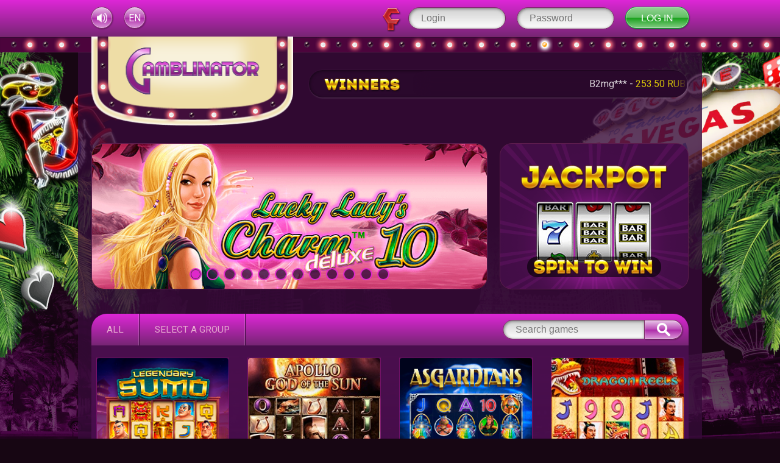

--- FILE ---
content_type: text/html; charset=UTF-8
request_url: https://gaaamp.com/site/gameList
body_size: 54962
content:
<!DOCTYPE html>
<html lang="en">

<head>
    <meta name="msapplication-navbutton-color" content="#de27d7">
    <meta name="apple-mobile-web-app-status-bar-style" content="#de27d7">
    <meta name="theme-color" content="#de27d7">

    <script src="/front/js/jquery-1.8.0.min.js" ></script>

    
    <link href='//fonts.googleapis.com/css?family=Roboto:400,700&subset=latin,cyrillic' rel='stylesheet' type='text/css'>

    <meta charset="UTF-8"/>
    <meta name="viewport" content="width=device-width, initial-scale=1, maximum-scale=1, user-scalable=no">

	<link rel="icon" type="image/gif" href="/front/img/casino/5a216c8c00c28_index.gif" />		<link rel="stylesheet" type="text/css" href="/assets/61cb2afa/listview/styles.css" />
<link rel="stylesheet" type="text/css" href="/front/css/reset.min.css" />
<link rel="stylesheet" type="text/css" href="/front/layout/css/main.css?v=137799fde45951ade11b09a55ef0a50bdfa2969a" />
<script type="text/javascript" src="/assets/1061b6df/jquery.ba-bbq.min.js"></script>
<script type="text/javascript" src="/assets/174cc993/fingerprint2.min.js"></script>
<script type="text/javascript">
/*<![CDATA[*/

                            var d = new Date();
                            d.setTime(d.getTime() + (20*24*60*60*1000));
                            var expires = "expires="+ d.toUTCString();
                            document.cookie="bonusRegistrationHelper="+window.location.href+"; path=/;" + expires + ";" ;
                        
;(function($){var ieVer=navigator.userAgent.match(/MSIE (\d+\.\d+);/);ieVer=ieVer&&ieVer[1]?new Number(ieVer):null;var cont=ieVer&&ieVer<7.1?document.createElement("div"):null,excludePattern=null,includePattern=null,mergeIfXhr=0,resMap2Request=function(url){if (!url.match(/\?/))url += "?";return url + "&nlsc_map=" + $.nlsc.smap();};;if(!$.nlsc)$.nlsc={resMap:{}};$.nlsc.normUrl=function(url){if(!url)return null;if(cont){cont.innerHTML='<a href="'+url+'"></a>';url=cont.firstChild.href}if(excludePattern&& url.match(excludePattern))return null;if(includePattern&&!url.match(includePattern))return null;return url.replace(/\?*&*(_=\d+)?&*$/g,"")};$.nlsc.h=function(s){var h=0,i;for(i=0;i<s.length;i++)h=(h<<5)-h+s.charCodeAt(i)&1073741823;return""+h};$.nlsc.fetchMap=function(){for(var url,i=0,res=$(document).find("script[src]");i<res.length;i++)if(url=this.normUrl(res[i].src?res[i].src:res[i].href))this.resMap[url]={h:$.nlsc.h(url),d:1}};$.nlsc.smap=function(){var s="[";for(var url in this.resMap)s+='"'+this.resMap[url].h+ '",';return s.replace(/,$/,"")+"]"};var c={global:true,beforeSend:function(xhr,opt){if(!$.nlsc.fetched){$.nlsc.fetched=1;$.nlsc.fetchMap()}if(opt.dataType!="script"){if(mergeIfXhr)opt.url=resMap2Request(opt.url);return true}var url=$.nlsc.normUrl(opt.url);if(!url)return true;if(opt.converters&&opt.converters["text script"]){var saveConv=opt.converters["text script"];opt.converters["text script"]=function(){if(!$.nlsc.resMap[url].d){$.nlsc.resMap[url].d=1;saveConv.apply(window,arguments)}}}var r=$.nlsc.resMap[url]; if(r){if(r.d)return false}else $.nlsc.resMap[url]={h:$.nlsc.h(url),d:0};return true}};if(ieVer)c.dataFilter=function(data,type){if(type&&(type!="html"&&type!="text"))return data;return data.replace(/(<script[^>]+)defer(=[^\s>]*)?/ig,"$1")};$.ajaxSetup(c)})(jQuery);
/*]]>*/
</script>
<title>Gamblinator</title>
</head>

<body>
<!-- Mobile section -->
<div class="menu-mobile">

    <span>Menu</span>

    <div class="buttons">        
                    </div>

    <ul>
        <li>
            <span>Language</span>

            <ul>
                <li><a href="/ru">RU</a></li>
                <li class="active"><a href="/en">EN</a></li>
                <li><a href="/zh_cn">CN</a></li>
            </ul>

        </li>
        <li>
            <span>Sound</span>

            <ul>
                                <li class="mobile-sound-btn-on active"><a href="#" class="sound-controls-btn">on</a></li>
                <li class="mobile-sound-btn-off "><a href="#" class="sound-controls-btn">off</a></li>
            </ul>
        </li>
        <li class="logout">
                    </li>
    </ul>


</div>

<div class="login-mobile">
    <span>Website login</span>

    <form id="mobile-login-form" action="/en/user/login" method="POST">
        <input type="hidden" name="YII_CSRF_TOKEN" value="188e3578c016ec9c1ff064a72ec4c404e881b263"/>

        <input name="UserLogin[username]" class="mobile-login-input" data-attribute-label="Login" type="text" placeholder="Login">
        <div class="errorMessage"></div>
        <input name="UserLogin[password]" class="mobile-login-input" data-attribute-label="Password" type="password" placeholder="Password">
        <div class="errorMessage"></div>

        <div class="login-error errorMessage"></div>

        <input type="submit" value="Enter" class="btn btn-green">

		<img src="/front/layout/images/logo-finstrum-small.png" alt="" data-modal-open="popup-finstrum" class="finstrum-clicker finstrum-small">
    </form>

    <script>
        var mobileLoginForm = $( "#mobile-login-form");

        // little client-side form validation
        $('.mobile-login-input').focusout(function() {
            var label = $(this).attr("data-attribute-label");
            if($(this).val() == "") {
                $(this).next(".errorMessage").html(label + " cannot be empty.");
                $(this).addClass("error");
                $('.login-error').html("");
            }
            else {
                $(this).next(".errorMessage").html("");
                $('.login-error').html("");
                $(this).removeClass("error");
            }
        });

        mobileLoginForm.on( "submit", function( event ) {
            event.preventDefault();
            var form = $(this);
            $.post( "/en/user/login/ajaxLoginAction", form.serialize(), function( data ) {
                data = JSON.parse(data);
                if(data.success == true) {
                    $(this).unbind("submit").submit();
                    window.location.replace(data.url);
                } else {
                    mobileLoginForm.find('input[name="UserLogin[username]"]').addClass("error");
                    mobileLoginForm.find('input[name="UserLogin[password]"]').addClass("error");
                    mobileLoginForm.find(".errorMessage").html("");
                    $('.login-error').html("Incorrect Username or Password.");
                }
            });
        });
    </script>
</div>

<!-- Mobile section -->

<div class="overlay" data-modal-wrapper>
    

        <div class="popup popup-login" data-modal="popup-login">
    <img src="/front/images/close.png" alt="" class="close-popup" data-modal-close>

    <form id="popup-login-form" action="/en/user/login" method="POST">

        <input type="hidden" name="YII_CSRF_TOKEN" value="188e3578c016ec9c1ff064a72ec4c404e881b263"/>

        <label for="">Login</label>
        <input class="popup-login-input" data-attribute-label="Login" name="UserLogin[username]" type="text">

        <label for="">Password</label>
        <input class="popup-login-input" data-attribute-label="Password" name="UserLogin[password]" type="password">

        <input type="submit" value="Enter" class="button">
    </form>
    
    <ul>
        <li><a>1</a></li>
        <li><a>2</a></li>
        <li><a>3</a></li>
        <li><a>4</a></li>
        <li><a>5</a></li>
        <li><a>6</a></li>
        <li><a>7</a></li>
        <li><a>8</a></li>
        <li><a>9</a></li>
        <li><a>C</a></li>
        <li><a>0</a></li>
        <li><a>&lt;</a></li>
    </ul>
        <div class="errorWrap">
        <p class="errorMessage"></p>
    </div>

	<img id="finstrum-logo" src="/front/layout/images/logo-finstrum.png" alt="" class="finstrum-clicker padded-top" data-modal-open="popup-finstrum">
</div>


<script>
  $(document).on('click', '.finstrum-clicker', function () {
    $.get('/en/finstrum/default/getFinstrumLoginLink', function (data) {
      window.location.href = data;
    });
  });

  var popupLogin = $(".popup-login");

  // little client-side form validation
  $(document).on('change', '.popup-login-input', function () {
    var label = $(this).attr("data-attribute-label");
    if ($(this).val() == "") {
      popupLogin.find(".errorMessage").html(label + " cannot be empty.");
      popupLogin.find(".errorWrap").stop().show();
      $(this).addClass("error");
    } else {
      $(this).next(".errorMessage").html("");
      $(this).removeClass("error");
    }
  });

  $("#popup-login-form").on("submit", function (event) {
    event.preventDefault();
    var form = $(this);
    $.post("/en/user/login/ajaxLoginAction", form.serialize(), function (data) {
      data = JSON.parse(data);
      if (data.success == true) {
        if (data.url.search('configurator/dashboard/index') != -1)
          window.location.replace(data.url);
        else
          window.location.replace(globalGameRedirect);
      } else {
        console.log("error");
        $("#popup-login-form").find('input[name="UserLogin[username]"]').addClass("error");
        $("#popup-login-form").find('input[name="UserLogin[password]"]').addClass("error");
        popupLogin.find(".errorMessage").html("Incorrect Username or Password.");
        popupLogin.find(".errorWrap").stop().show();
      }
    });
  });
</script>
    </div>


<div class="page-wrapper">
    <header>
        <div class="container">
            <div class="wrapper">

                <a href="#" class="btn btn-sound sound-controls-btn">&nbsp;</a>

                <audio loop id="audio-player" name="audio-player">
                    <source src="/front/sound/casino.ogg" type="audio/ogg">
                    <source src="/front/sound/casino.wav" type="audio/wav">
                    <source src="/front/sound/casino.mp3" type="audio/mpeg">
                </audio>


                <ul class="btn btn-lang menu-lang">
                    <li>
                        <a>en</a>
                        <ul>
                                                                                                                                                        <li><a href="/ru">ru</a></li>
                                                                                                                            <li><a href="/zh_cn">cn</a></li>
                                                                                    </ul>
                    </li>
                </ul>

                
                <div class="user-panel">
                    
                        <form id="login-form" action="/en/user/login" method="POST">
							<img src="/front/layout/images/logo-finstrum-small.png" alt="" data-modal-open="popup-finstrum" class="finstrum-clicker finstrum-small">

							<input type="hidden" name="YII_CSRF_TOKEN" value="188e3578c016ec9c1ff064a72ec4c404e881b263"/>
                            <input name="UserLogin[username]" type="text" placeholder="Login">
                            <input name="UserLogin[password]" type="password" placeholder="Password">
                            <input type="submit" value="Log in" class="btn btn-green">
                        </form>

                    
                </div>

            </div>
        </div>

        <div class="mobile-container">
                            <a href="#" class="menu"></a>
                <a href="#" class="btn btn-green login">Log in</a>
                    </div>

        <div class="logo">
							<a class="ajaxSession" menuSetup="default" buttonsSetup="casino" href="/"><img id="header-logo" src="/front/img/casino/logo-gamblinator-219x82x2.png" alt="Gamblinator" /></a>			            <ul></ul>
        </div>
        <ul class="lights-outer"></ul>
    </header>

    <section class="page container">
        <aside class="slider box">
            <ul class="hd-slider">
                        <li>
                <div class="over"><a href="/game/realGame/8093" class="btn">Play</a></div>                <img src="/front/img/slider/5e8da3e37eb83_610x230banner.png" alt="LLC10" />            </li>
                    <li>
                <div class="over"><a href="/game/realGame/5211" class="btn">Play</a></div>                <img src="/front/img/slider/BookOfRaDeluxe6.jpg" alt="BookOfRaDeluxe6" />            </li>
                    <li>
                <div class="over"><a href="/game/realGame/11205" class="btn">Play</a></div>                <img src="/front/img/slider/61793fcd8355d_divine_fortune_megaways.png" alt="DivineFortune" />            </li>
                    <li>
                <div class="over"><a href="/game/realGame/5203" class="btn">Play</a></div>                <img src="/front/img/slider/PharaohsRing.jpg" alt="PharaohsRing" />            </li>
                    <li>
                <div class="over"><a href="/game/realGame/11263" class="btn">Play</a></div>                <img src="/front/img/slider/61793f57500b9_reef_raider.png" alt="Reef Raider" />            </li>
                    <li>
                <div class="over"><a href="/game/realGame/5209" class="btn">Play</a></div>                <img src="/front/img/slider/BookOfStars.jpg" alt="BookOfStars" />            </li>
                    <li>
                <div class="over"><a href="/game/realGame/5201" class="btn">Play</a></div>                <img src="/front/img/slider/PowerStars.jpg" alt="PowerStars" />            </li>
                    <li>
                <div class="over"><a href="/game/realGame/5199" class="btn">Play</a></div>                <img src="/front/img/slider/Sizzling6.jpg" alt="Sizzling6" />            </li>
                    <li>
                <div class="over"><a href="/game/realGame/8173" class="btn">Play</a></div>                <img src="/front/img/slider/61793f1b34dfa_starburst.png" alt="Starburst" />            </li>
                    <li>
                <div class="over"><a href="/game/realGame/4485" class="btn">Play</a></div>                <img src="/front/img/slider/the-white-wolf.jpg" alt="the-white-wolf" />            </li>
                    <li>
                <div class="over"><a href="/game/realGame/4491" class="btn">Play</a></div>                <img src="/front/img/slider/royal-secrets.jpg" alt="royal-secrets" />            </li>
                    <li>
                <div class="over"><a href="/game/realGame/5205" class="btn">Play</a></div>                <img src="/front/img/slider/FlamencoRoses.jpg" alt="FlamencoRoses" />            </li>
            </ul>
<script type="text/javascript">
    /*<![CDATA[*/

    $(function(){
        $(".hd-slider").HDSlider({
            animType: "fading",
            animDuration: 1000,
            autoAnim: true,
            animDelay: 23 * 1000,
        })
    });

    /*]]>*/
</script>
        </aside>

        <aside class="winners">
            <div class="slider-wrapper">
                
<p>
	        		B2mg*** - <strong>253.50 RUB</strong>
		&nbsp;&nbsp;&nbsp;&nbsp;&nbsp;<span>*</span>&nbsp;&nbsp;&nbsp;&nbsp;&nbsp;
	        		cp3u*** - <strong>1614.00 RUB</strong>
		&nbsp;&nbsp;&nbsp;&nbsp;&nbsp;<span>*</span>&nbsp;&nbsp;&nbsp;&nbsp;&nbsp;
	        		q5Fm*** - <strong>100.00 RUB</strong>
		&nbsp;&nbsp;&nbsp;&nbsp;&nbsp;<span>*</span>&nbsp;&nbsp;&nbsp;&nbsp;&nbsp;
	        		8shN*** - <strong>500.00 RUB</strong>
		&nbsp;&nbsp;&nbsp;&nbsp;&nbsp;<span>*</span>&nbsp;&nbsp;&nbsp;&nbsp;&nbsp;
	        		U4Uo*** - <strong>240.00 RUB</strong>
		&nbsp;&nbsp;&nbsp;&nbsp;&nbsp;<span>*</span>&nbsp;&nbsp;&nbsp;&nbsp;&nbsp;
	
</p>
            </div>
        </aside>

        <aside class="jackpot box">
            <img src="/front/images/spin-to-win.png" alt="Jackpot placeholder image">
    </aside>

        <nav>
            <ul>
                <li><a href="/en">All</a></li>
                <li class="has-dropdown">
                    <a>Select a group</a>
                    <ul>
                    
                        
            <li >
                <a id="popular" href="/en/site/gameGroup/popular">
                    Popular                </a>
            </li>
                        
                        
            <li >
                <a id="aristocrat" href="/en/site/gameGroup/aristocrat">
                    Aristocrat (html5)                </a>
            </li>
                        
                        
            <li >
                <a id="novomatic-html5" href="/en/site/gameGroup/novomatic-html5">
                    Novomatic                </a>
            </li>
                        
                        
            <li >
                <a id="nextgen" href="/en/site/gameGroup/nextgen">
                    NextGEN                </a>
            </li>
                        
                        
            <li >
                <a id="igrosoft-html5" href="/en/site/gameGroup/igrosoft-html5">
                    Igrosoft                </a>
            </li>
                        
                        
            <li >
                <a id="endorphina" href="/en/site/gameGroup/endorphina">
                    Endorphina                </a>
            </li>
                        
                        
            <li >
                <a id="egt-html5" href="/en/site/gameGroup/egt-html5">
                    EGT                </a>
            </li>
                        
                        
            <li >
                <a id="aristocrat-flash" href="/en/site/gameGroup/aristocrat-flash">
                    Aristocrat (flash)                </a>
            </li>
                        
                        
            <li >
                <a id="netent-megaways" href="/en/site/gameGroup/netent-megaways">
                    NetEnt Megaways                </a>
            </li>
                        
                        
            <li >
                <a id="nolimit-" href="/en/site/gameGroup/nolimit-">
                    NoLimit                 </a>
            </li>
                        
                        
            <li >
                <a id="evoplay" href="/en/site/gameGroup/evoplay">
                    EvoPlay                </a>
            </li>
                        
                        
            <li >
                <a id="amatic" href="/en/site/gameGroup/amatic">
                    Amatic                </a>
            </li>
                        
                        
            <li >
                <a id="belatra" href="/en/site/gameGroup/belatra">
                    Belatra                </a>
            </li>
                        
                        
            <li >
                <a id="brandgames" href="/en/site/gameGroup/brandgames">
                    BrandGames                </a>
            </li>
                        
                        
            <li >
                <a id="microgaming-roulette" href="/en/site/gameGroup/microgaming-roulette">
                    Microgaming roulette                </a>
            </li>
                        
                        
            <li >
                <a id="microgaming-slots" href="/en/site/gameGroup/microgaming-slots">
                    Microgaming slots                </a>
            </li>
                        
                        
            <li >
                <a id="netent" href="/en/site/gameGroup/netent">
                    NetEnt                </a>
            </li>
                        
                        
            <li >
                <a id="playson" href="/en/site/gameGroup/playson">
                    Playson                </a>
            </li>
                        
                        
            <li >
                <a id="yggdrasil" href="/en/site/gameGroup/yggdrasil">
                    Yggdrasil                </a>
            </li>
                        
                        
            <li >
                <a id="alps-games" href="/en/site/gameGroup/alps-games">
                    Alps games (flash)                </a>
            </li>
                        
                        
            <li >
                <a id="egt" href="/en/site/gameGroup/egt">
                    EGT (flash)                </a>
            </li>
                        
                        
            <li >
                <a id="igrosoft" href="/en/site/gameGroup/igrosoft">
                    Igrosoft (flash)                </a>
            </li>
                        
                        
            <li >
                <a id="megajack" href="/en/site/gameGroup/megajack">
                    Megajack (flash)                </a>
            </li>
                        
                        
            <li >
                <a id="novomatic-classic" href="/en/site/gameGroup/novomatic-classic">
                    Novomatic Classic (flash)                </a>
            </li>
                        
                        
            <li >
                <a id="novomatic-classic_btd" href="/en/site/gameGroup/novomatic-classic_btd">
                    Novomatic Classic BTD (flash)                </a>
            </li>
                        
                        
            <li >
                <a id="novomatic-deluxe" href="/en/site/gameGroup/novomatic-deluxe">
                    Novomatic Deluxe (flash)                </a>
            </li>
                        
                        
            <li >
                <a id="novomatic-deluxe_btd" href="/en/site/gameGroup/novomatic-deluxe_btd">
                    Novomatic Deluxe BTD (flash)                </a>
            </li>
                        
                        
            <li >
                <a id="spin-fun" href="/en/site/gameGroup/spin-fun">
                    Spin-Fun (flash)                </a>
            </li>
                        
                        
            <li >
                <a id="unicum" href="/en/site/gameGroup/unicum">
                    Unicum (flash)                </a>
            </li>
            </ul>                </li>
            </ul>

            
            <form action="/en" method="GET">
                <ul>
                    <li class="providers-select">
                        <a class="toggle-menu">
    All games</a>
<ul>
    
                    
                    
                        <li>
                <a id="popular" href="/en/site/gameGroup/popular">
                    Popular                </a>
            </li>
                                        
                    
                        <li>
                <a id="aristocrat" href="/en/site/gameGroup/aristocrat">
                    Aristocrat (html5)                </a>
            </li>
                                        
                    
                        <li>
                <a id="novomatic-html5" href="/en/site/gameGroup/novomatic-html5">
                    Novomatic                </a>
            </li>
                                        
                    
                        <li>
                <a id="nextgen" href="/en/site/gameGroup/nextgen">
                    NextGEN                </a>
            </li>
                                        
                    
                        <li>
                <a id="igrosoft-html5" href="/en/site/gameGroup/igrosoft-html5">
                    Igrosoft                </a>
            </li>
                                        
                    
                        <li>
                <a id="endorphina" href="/en/site/gameGroup/endorphina">
                    Endorphina                </a>
            </li>
                                        
                    
                        <li>
                <a id="egt-html5" href="/en/site/gameGroup/egt-html5">
                    EGT                </a>
            </li>
                                        
                    
                        <li>
                <a id="aristocrat-flash" href="/en/site/gameGroup/aristocrat-flash">
                    Aristocrat (flash)                </a>
            </li>
                                        
                    
                        <li>
                <a id="netent-megaways" href="/en/site/gameGroup/netent-megaways">
                    NetEnt Megaways                </a>
            </li>
                                        
                    
                        <li>
                <a id="nolimit-" href="/en/site/gameGroup/nolimit-">
                    NoLimit                 </a>
            </li>
                                        
                    
                        <li>
                <a id="evoplay" href="/en/site/gameGroup/evoplay">
                    EvoPlay                </a>
            </li>
                                        
                    
                        <li>
                <a id="amatic" href="/en/site/gameGroup/amatic">
                    Amatic                </a>
            </li>
                                        
                    
                        <li>
                <a id="belatra" href="/en/site/gameGroup/belatra">
                    Belatra                </a>
            </li>
                                        
                    
                        <li>
                <a id="brandgames" href="/en/site/gameGroup/brandgames">
                    BrandGames                </a>
            </li>
                                        
                    
                        <li>
                <a id="microgaming-roulette" href="/en/site/gameGroup/microgaming-roulette">
                    Microgaming roulette                </a>
            </li>
                                        
                    
                        <li>
                <a id="microgaming-slots" href="/en/site/gameGroup/microgaming-slots">
                    Microgaming slots                </a>
            </li>
                                        
                    
                        <li>
                <a id="netent" href="/en/site/gameGroup/netent">
                    NetEnt                </a>
            </li>
                                        
                    
                        <li>
                <a id="playson" href="/en/site/gameGroup/playson">
                    Playson                </a>
            </li>
                                        
                    
                        <li>
                <a id="yggdrasil" href="/en/site/gameGroup/yggdrasil">
                    Yggdrasil                </a>
            </li>
                                        
                    
                        <li>
                <a id="alps-games" href="/en/site/gameGroup/alps-games">
                    Alps games (flash)                </a>
            </li>
                                        
                    
                        <li>
                <a id="egt" href="/en/site/gameGroup/egt">
                    EGT (flash)                </a>
            </li>
                                        
                    
                        <li>
                <a id="igrosoft" href="/en/site/gameGroup/igrosoft">
                    Igrosoft (flash)                </a>
            </li>
                                        
                    
                        <li>
                <a id="megajack" href="/en/site/gameGroup/megajack">
                    Megajack (flash)                </a>
            </li>
                                        
                    
                        <li>
                <a id="novomatic-classic" href="/en/site/gameGroup/novomatic-classic">
                    Novomatic Classic (flash)                </a>
            </li>
                                        
                    
                        <li>
                <a id="novomatic-classic_btd" href="/en/site/gameGroup/novomatic-classic_btd">
                    Novomatic Classic BTD (flash)                </a>
            </li>
                                        
                    
                        <li>
                <a id="novomatic-deluxe" href="/en/site/gameGroup/novomatic-deluxe">
                    Novomatic Deluxe (flash)                </a>
            </li>
                                        
                    
                        <li>
                <a id="novomatic-deluxe_btd" href="/en/site/gameGroup/novomatic-deluxe_btd">
                    Novomatic Deluxe BTD (flash)                </a>
            </li>
                                        
                    
                        <li>
                <a id="spin-fun" href="/en/site/gameGroup/spin-fun">
                    Spin-Fun (flash)                </a>
            </li>
                                        
                    
                        <li>
                <a id="unicum" href="/en/site/gameGroup/unicum">
                    Unicum (flash)                </a>
            </li>
                        </ul>                    </li>
                </ul>

                <input type="text" name='game_name' value="" placeholder="Search games" />
                <input type="submit" value="" class="btn btn-search"/>
            </form>
        </nav>
<!---------------------------------------------------------------------------------------------------------------->
        <script type="text/javascript">
            /*<![CDATA[*/
                        function getBalance() {
                $.ajax({
                    url: "/en/api/default/getBalance?newCode=1",
                    dataType: "json",
                    success: function (data) {
                        if (typeof data == 'object') {

                            $option = $('span.current-balance');

                            if (data.status == 'success') {
                                $option.html('('+data.currency+') '+data.balance);
                            } else if (data.status == 'inGame') {
                                $option.html('<a class="refresh" id="refresh" href="/en/player/retry">Refresh</a>');
                            } else if (data.status == 'ticket') {
                                if (data.balance > 0)
                                    balance = ' + ' + data.balance;
                                else
                                    balance = '';
                                $option.html('('+data.currency+') '+'Unknown balance'+balance+"");
                            }
                        }
                    }
                });
            }
                        /*]]>*/
        </script>
        
<section class="content main">
    
    <ul class="games">

        <div id="game-list" class="list-view">
<div class="items">
<li>
    <a class="game-view" href="/en/game/realGame/10719">
        <img data-original="/core/images/games/ic_Endorphina_547a41247ad7c43bcae3d11da7e1fac1b93df761.png" alt="">
            </a>
    </li>
<li>
    <a class="game-view" href="/en/game/realGame/8095">
        <img data-original="/core/images/games/gr_gaminator_GREENTUBE_8fd43ce5d0f11a3f67a2a6cc9c04f04c0d3e8b4f.jpg" alt="">
            </a>
    </li>
<li>
    <a class="game-view" href="/en/game/realGame/8099">
        <img data-original="/core/images/games/ic_Endorphina_71db945dfb0cf62b0edc3671e39038797b9b5e37.png" alt="">
            </a>
    </li>
<li>
    <a class="game-view" href="/en/game/realGame/8079">
        <img data-original="/core/images/games/gr_gaminator_EGT_8faca9bfa476d9740c13ec367a9859ffad856422.jpg" alt="">
            </a>
    </li>
<li>
    <a class="game-view" href="/en/game/realGame/8077">
        <img data-original="/core/images/games/gr_gaminator_EGT_3cde98e815d9292248a6a5a373c7dd13170ad82e.jpg" alt="">
            </a>
    </li>
<li>
    <a class="game-view" href="/en/game/realGame/8089">
        <img data-original="/core/images/games/gr_gaminator_GREENTUBE_76c6904515550dab7623cea6a841f4a83f0cf73e.jpg" alt="">
            </a>
    </li>
<li>
    <a class="game-view" href="/en/game/realGame/8085">
        <img data-original="/core/images/games/gr_gaminator_EGT_bad3457d9ea55fe97e15e3d7762bbf60b4d502d4.jpg" alt="">
            </a>
    </li>
<li>
    <a class="game-view" href="/en/game/realGame/8091">
        <img data-original="/core/images/games/gr_gaminator_GREENTUBE_dc468941f45a700c930c83d1f08c943cdbaf0c4b.jpg" alt="">
            </a>
    </li>
<li>
    <a class="game-view" href="/en/game/realGame/8093">
        <img data-original="/core/images/games/gr_gaminator_GREENTUBE_204cafd239d57808f86dc7d0f23454201ecb7fa0.png" alt="">
            </a>
    </li>
<li>
    <a class="game-view" href="/en/game/realGame/8083">
        <img data-original="/core/images/games/gr_gaminator_EGT_b1f4d49f605cc91fca70684f333c048f0a0837ca.jpg" alt="">
            </a>
    </li>
<li>
    <a class="game-view" href="/en/game/realGame/8087">
        <img data-original="/core/images/games/gr_gaminator_GREENTUBE_17662a158dc9a7aa6803aff10616343c548c458f.jpg" alt="">
            </a>
    </li>
<li>
    <a class="game-view" href="/en/game/realGame/8081">
        <img data-original="/core/images/games/gr_gaminator_EGT_8084e935500439935990dd023827ed16ada5e419.jpg" alt="">
            </a>
    </li>
<li>
    <a class="game-view" href="/en/game/realGame/8063">
        <img data-original="/core/images/games/gr_Endorphina_65d58efef45b2afbd9f1c90a29b9b4f24f0c6e75.png" alt="">
            </a>
    </li>
<li>
    <a class="game-view" href="/en/game/realGame/7511">
        <img data-original="/core/images/games/gr_gaminator_GREENTUBE_7e3cb7add18a4550d95c716d1ca10d68705d0a59.png" alt="">
            </a>
    </li>
<li>
    <a class="game-view" href="/en/game/realGame/7299">
        <img data-original="/front/images/games/gr_Endorphina_9c63d5af7b76698c6571604e84d28fa0b87f51ec.jpg" alt="">
            </a>
    </li>
<li>
    <a class="game-view" href="/en/game/realGame/7289">
        <img data-original="/front/images/games/gr_Endorphina_3920afa3261618cdc8225ee9b0e936a1822ee619.jpg" alt="">
            </a>
    </li>
<li>
    <a class="game-view" href="/en/game/realGame/7269">
        <img data-original="/core/images/games/gr_Endorphina_423b1f5041d649ef65a7c6ae0c1cc7c5b19a43ff.jpg" alt="">
            </a>
    </li>
<li>
    <a class="game-view" href="/en/game/realGame/7267">
        <img data-original="/core/images/games/gr_Endorphina_ca96b0f048baca0b75f7a5b4a32d99e59f807610.jpg" alt="">
            </a>
    </li>
<li>
    <a class="game-view" href="/en/game/realGame/7259">
        <img data-original="/core/images/games/gr_Endorphina_0fca5e1c18598f46600f4fa3d3167ffcb132ae41.jpg" alt="">
            </a>
    </li>
<li>
    <a class="game-view" href="/en/game/realGame/7257">
        <img data-original="/core/images/games/gr_Endorphina_a4b45751dae97943be5907048b5c88b00b39b92f.jpg" alt="">
            </a>
    </li>
<li>
    <a class="game-view" href="/en/game/realGame/7249">
        <img data-original="/core/images/games/gr_Endorphina_3a401e0d9ea0f379a92439bb31e875cd1c2aad40.jpg" alt="">
            </a>
    </li>
<li>
    <a class="game-view" href="/en/game/realGame/7245">
        <img data-original="/core/images/games/gr_Endorphina_2575297d5cf30d71b856ca0cb4691d1523e07052.jpg" alt="">
            </a>
    </li>
<li>
    <a class="game-view" href="/en/game/realGame/3447">
        <img data-original="/core/images/games/gis_Endorphina_764a25945aeb1448baecec7f1315b510fb9ea712.png" alt="">
            </a>
    </li>
<li>
    <a class="game-view" href="/en/game/realGame/6747">
        <img data-original="/front/images/games/gr_Endorphina_5128c6369af6adfa0bdf90fbf60e5b624b62b4c7.png" alt="">
            </a>
    </li>
<li>
    <a class="game-view" href="/en/game/realGame/14671">
        <img data-original="/core/images/games/gis_Tomhorn_91b88e6d952e42349d08e4dd16c91465.png" alt="">
            </a>
    </li>
<li>
    <a class="game-view" href="/en/game/realGame/14787">
        <img data-original="/core/images/games/gis_Tomhorn_ca99d886dfa940beb4dbf800c63bcd50.png" alt="">
            </a>
    </li>
<li>
    <a class="game-view" href="/en/game/realGame/14672">
        <img data-original="/core/images/games/gis_Tomhorn_6cd99ffc408f4f2ca37dac8a038b72d2.png" alt="">
            </a>
    </li>
<li>
    <a class="game-view" href="/en/game/realGame/14673">
        <img data-original="/core/images/games/gis_Tomhorn_cedcf08fa1a74e44a3af6f037d9b442b.png" alt="">
            </a>
    </li>
<li>
    <a class="game-view" href="/en/game/realGame/12195">
        <img data-original="/core/images/games/gr_ThreeOaks_d_550c767a9a6b478fbf30f695d3f211b7.png" alt="">
            </a>
    </li>
<li>
    <a class="game-view" href="/en/game/realGame/12215">
        <img data-original="/core/images/games/Endorphina_0b1bcf8611c1922faebd7e42b2a74ac59db9282a.png" alt="">
            </a>
    </li>
<li>
    <a class="game-view" href="/en/game/realGame/12241">
        <img data-original="/core/images/games/gr_ThreeOaks_d_921f501bf6ea1b1818565f935978de1cf386e067.png" alt="">
            </a>
    </li>
<li>
    <a class="game-view" href="/en/game/realGame/5545">
        <img data-original="/front/images/games/gr_Endorphina_53ef854130fb7e8f159959d20bbd82a51441576f.jpg" alt="">
            </a>
    </li>
<li>
    <a class="game-view" href="/en/game/realGame/12223">
        <img data-original="/core/images/games/ic_Endorphina_49e48a2c2a3e619cecdbb4c67d2dd5f14e8e56bb.png" alt="">
            </a>
    </li>
<li>
    <a class="game-view" href="/en/game/realGame/12151">
        <img data-original="/core/images/games/gr_ThreeOaks_d_0cd9bd8be9ecc15db824ed17a1520ae422264032.png" alt="">
            </a>
    </li>
<li>
    <a class="game-view" href="/en/game/realGame/12211">
        <img data-original="/core/images/games/es_Endorphina_92085122fb5e8e2ed36a4143dc7c866738d97977.png" alt="">
            </a>
    </li>
<li>
    <a class="game-view" href="/en/game/realGame/12191">
        <img data-original="/core/images/games/gr_ThreeOaks_d_999054f4ef2b4cd43a4c320661e837fa2563a949.png" alt="">
            </a>
    </li>
<li>
    <a class="game-view" href="/en/game/realGame/12237">
        <img data-original="/core/images/games/gr_ThreeOaks_d_6f47c2d88b3345399eb4b2cbafe28500.png" alt="">
            </a>
    </li>
<li>
    <a class="game-view" href="/en/game/realGame/14674">
        <img data-original="/core/images/games/gis_Tomhorn_a3844975d84846e3b757f0c3758bfbff.png" alt="">
            </a>
    </li>
<li>
    <a class="game-view" href="/en/game/realGame/12205">
        <img data-original="/core/images/games/gr_ThreeOaks_d_bd4f05b7e78c4de4a6eacf197da011c1.png" alt="">
            </a>
    </li>
<li>
    <a class="game-view" href="/en/game/realGame/12201">
        <img data-original="/core/images/games/gr_ThreeOaks_d_1b7f37e5e5924d969d050a5e107de362.png" alt="">
            </a>
    </li>
<li>
    <a class="game-view" href="/en/game/realGame/12193">
        <img data-original="/core/images/games/gr_ThreeOaks_d_41a0e2951d04b3b2df5c511aeb953e46df4e3c55.png" alt="">
            </a>
    </li>
<li>
    <a class="game-view" href="/en/game/realGame/11357">
        <img data-original="/core/images/games/gis_Endorphina_d09269137dab966d2f993726cbd0a24fced6d9fa.png" alt="">
            </a>
    </li>
<li>
    <a class="game-view" href="/en/game/realGame/11345">
        <img data-original="/core/images/games/gr_Endorphina_6e3edf8d40a520ea4e4f7e91751f0d24bf7f45d1.png" alt="">
            </a>
    </li>
<li>
    <a class="game-view" href="/en/game/realGame/11277">
        <img data-original="/core/images/games/gr_Endorphina_57bcbd3009f420afed194129f5441cdd969cf3c6.png" alt="">
            </a>
    </li>
<li>
    <a class="game-view" href="/en/game/realGame/11251">
        <img data-original="/core/images/games/gr_Endorphina_ef231523a9813965d3fe894e022aed694098767c.png" alt="">
            </a>
    </li>
<li>
    <a class="game-view" href="/en/game/realGame/11165">
        <img data-original="/core/images/games/gr_Endorphina_2809edc89093cb47b4aaff3f1b2e9ae0947ff8d8.png" alt="">
            </a>
    </li>
<li>
    <a class="game-view" href="/en/game/realGame/11089">
        <img data-original="/core/images/games/gr_Endorphina_0180260b9b1aa78b568df1021d5d89fb50633921.jpg" alt="">
            </a>
    </li>
<li>
    <a class="game-view" href="/en/game/realGame/11043">
        <img data-original="/core/images/games/gr_Endorphina_d5181fc6a4ebe8307671ae6761b477e5879246b7.png" alt="">
            </a>
    </li>
<li>
    <a class="game-view" href="/en/game/realGame/11023">
        <img data-original="/core/images/games/gr_Endorphina_4dae186a5cba74fb8511adc9676c3176c34a009e.png" alt="">
            </a>
    </li>
<li>
    <a class="game-view" href="/en/game/realGame/11009">
        <img data-original="/core/images/games/gr_Endorphina_5e292f24a8082b4b0dce0f9e3b6ab2ce5a7a2249.png" alt="">
            </a>
    </li>
<li>
    <a class="game-view" href="/en/game/realGame/10993">
        <img data-original="/core/images/games/gr_Endorphina_6efffb350a5ba375437ea9f9d1ce438c4dc38b71.png" alt="">
            </a>
    </li>
<li>
    <a class="game-view" href="/en/game/realGame/10961">
        <img data-original="/core/images/games/gr_Endorphina_e31382525c54dbfe9e67eb66f0e5399fde47127d.png" alt="">
            </a>
    </li>
<li>
    <a class="game-view" href="/en/game/realGame/10925">
        <img data-original="/core/images/games/gr_Endorphina_65711792ce0a0756b22d5f6f64b4c5a92d5af537.png" alt="">
            </a>
    </li>
<li>
    <a class="game-view" href="/en/game/realGame/10725">
        <img data-original="/core/images/games/gr_Endorphina_a0c526f907698c2321cb8729ce93263de280ab7f.png" alt="">
            </a>
    </li>
<li>
    <a class="game-view" href="/en/game/realGame/10639">
        <img data-original="/core/images/games/gr_Endorphina_6b6b4ba2be1848e61f19da6b1c55127b8d7f2e0c.png" alt="">
            </a>
    </li>
<li>
    <a class="game-view" href="/en/game/realGame/10635">
        <img data-original="/core/images/games/ic_Endorphina_9fbca8fb4983d6baa3ed5f51cb737e90cad7c603.png" alt="">
            </a>
    </li>
<li>
    <a class="game-view" href="/en/game/realGame/11041">
        <img data-original="/core/images/games/gis_Yggdrasil_c31af6935fa44ecc01a6b50a42a54fe66888f4c0.png" alt="">
            </a>
    </li>
<li>
    <a class="game-view" href="/en/game/realGame/11029">
        <img data-original="/core/images/games/gr_Playson_ed924a0bfbfbfd46e14279d841b5010e5aa212a6.png" alt="">
            </a>
    </li>
<li>
    <a class="game-view" href="/en/game/realGame/11033">
        <img data-original="/core/images/games/gis_Yggdrasil_55a7bb30675ed7719d96584421d3d9199798968b.png" alt="">
            </a>
    </li>
<li>
    <a class="game-view" href="/en/game/realGame/11037">
        <img data-original="/core/images/games/gis_Yggdrasil_ff7835d6af7294a19c4ef7abf6c478572c1e259a.png" alt="">
            </a>
    </li>
<li>
    <a class="game-view" href="/en/game/realGame/11021">
        <img data-original="/core/images/games/gis_Yggdrasil_61bb980963b7533f90bc5ff410952b380a267db6.png" alt="">
            </a>
    </li>
<li>
    <a class="game-view" href="/en/game/realGame/11025">
        <img data-original="/core/images/games/gr_Booongo_da4dfbde078096bbd9eff1cf10c833b3f160c628.png" alt="">
            </a>
    </li>
<li>
    <a class="game-view" href="/en/game/realGame/11017">
        <img data-original="/core/images/games/gr_Playson_99902dec73a6d224927aec0f0faa10ae08baf5d5.png" alt="">
            </a>
    </li>
<li>
    <a class="game-view" href="/en/game/realGame/11011">
        <img data-original="/core/images/games/gis_Lucky_388843475403eaa7b6a7ff9747b3b969568f07e7.png" alt="">
            </a>
    </li>
<li>
    <a class="game-view" href="/en/game/realGame/11013">
        <img data-original="/core/images/games/gr_Booongo_d5d66f1fb3923bcfde46fad2a34cdee1cd772db2.png" alt="">
            </a>
    </li>
<li>
    <a class="game-view" href="/en/game/realGame/10699">
        <img data-original="/core/images/games/gis_Lucky_1b7a7791a131c17de4a449cfef3fe63c202d8ea8.jpeg" alt="">
            </a>
    </li>
<li>
    <a class="game-view" href="/en/game/realGame/10701">
        <img data-original="/core/images/games/gis_Yggdrasil_cc9f035e881648d8ecc63fdd4f0467f64ee103f0.jpeg" alt="">
            </a>
    </li>
<li>
    <a class="game-view" href="/en/game/realGame/10695">
        <img data-original="/core/images/games/gis_Quickspin_ed02854293f98e19a6787ff09639cc1766da6fd5.jpeg" alt="">
            </a>
    </li>
<li>
    <a class="game-view" href="/en/game/realGame/10689">
        <img data-original="/core/images/games/gr_gaminator_GREENTUBE_05c280a3df41996be9283ee0668d6c1cb8070fec.png" alt="">
            </a>
    </li>
<li>
    <a class="game-view" href="/en/game/realGame/10671">
        <img data-original="/core/images/games/gis_Yggdrasil_a52100f41fc1d4ce9460b9b2b2e2d22b64293c7c.jpeg" alt="">
            </a>
    </li>
<li>
    <a class="game-view" href="/en/game/realGame/10677">
        <img data-original="/core/images/games/gis_Yggdrasil_be59b087075d937e63d3921de37e9067084076b5.jpeg" alt="">
            </a>
    </li>
<li>
    <a class="game-view" href="/en/game/realGame/10679">
        <img data-original="/core/images/games/gis_Lucky_bcf08871ac1a76809ec3405941ade9b0df8f1e55.png" alt="">
            </a>
    </li>
<li>
    <a class="game-view" href="/en/game/realGame/10683">
        <img data-original="/core/images/games/gis_Dlv_625c4333b7cf06e5fb386a7e60309765b1fb8c86.jpeg" alt="">
            </a>
    </li>
<li>
    <a class="game-view" href="/en/game/realGame/10687">
        <img data-original="/core/images/games/gr_gaminator_GREENTUBE_c440cceb495beeb0ea733c42296be315ea7202d0.png" alt="">
            </a>
    </li>
<li>
    <a class="game-view" href="/en/game/realGame/10665">
        <img data-original="/front/images/games/GREENTUBE_9e07302c1dba27c7f312ea0ffa731a9ac5602b04.png" alt="">
            </a>
    </li>
<li>
    <a class="game-view" href="/en/game/realGame/10669">
        <img data-original="/core/images/games/gis_Dlv_4b30c3d9b7ddabdbcbfcb92ff463ea62dd352d88.png" alt="">
            </a>
    </li>
<li>
    <a class="game-view" href="/en/game/realGame/7859">
        <img data-original="/front/images/games/gr_Playson_027c003925d3331f3b12b989f3939a0c1c8153fe.png" alt="">
            </a>
    </li>
<li>
    <a class="game-view" href="/en/game/realGame/7807">
        <img data-original="/front/images/games/gr_Playson_b984c188f4271ad8f9c9048d7cdb3041ca7f382d.png" alt="">
            </a>
    </li>
<li>
    <a class="game-view" href="/en/game/realGame/10591">
        <img data-original="/core/images/games/gr_Playson_6b0f88ce9275b4559e1608d0cdda0064f4f1a72e.png" alt="">
            </a>
    </li>
<li>
    <a class="game-view" href="/en/game/realGame/10661">
        <img data-original="/core/images/games/gr_Playson_17936078ac159ac369b136f96962e75c57678f62.jpg" alt="">
            </a>
    </li>
<li>
    <a class="game-view" href="/en/game/realGame/10659">
        <img data-original="/core/images/games/gr_Booongo_c09b7027e9407a60226944ef0d04feb44692d163.png" alt="">
            </a>
    </li>
<li>
    <a class="game-view" href="/en/game/realGame/10653">
        <img data-original="/core/images/games/gr_mNetent_6236262d6f3bb6c847dd63d77bc2c45104eb3d98.jpg" alt="">
            </a>
    </li>
<li>
    <a class="game-view" href="/en/game/realGame/10647">
        <img data-original="/core/images/games/gis_Tomhorn_ae2894ec2753d5999de13f1e7e875b041e2d0125.png" alt="">
            </a>
    </li>
<li>
    <a class="game-view" href="/en/game/realGame/10643">
        <img data-original="/core/images/games/TomHorn_f44273927a088a77c47b57a7176ae7f19e79c28d.png" alt="">
            </a>
    </li>
<li>
    <a class="game-view" href="/en/game/realGame/10641">
        <img data-original="/core/images/games/gis_Tomhorn_d59a7a6d5581627eef1bc1d13c017c7c864ddf34.jpg" alt="">
            </a>
    </li>
<li>
    <a class="game-view" href="/en/game/realGame/10607">
        <img data-original="/core/images/games/gr_Endorphina_1795bf6093b07ce2b57925a7238deecbeecfd929.png" alt="">
            </a>
    </li>
<li>
    <a class="game-view" href="/en/game/realGame/10565">
        <img data-original="/core/images/games/Endorphina_4fb9b7a7cbe72950fb122bbb7af6a59a41ae8660.png" alt="">
            </a>
    </li>
<li>
    <a class="game-view" href="/en/game/realGame/10599">
        <img data-original="/core/images/games/gr_Endorphina_b5490c41368f48d80f757c270e968b285f354e8e.png" alt="">
            </a>
    </li>
<li>
    <a class="game-view" href="/en/game/realGame/10609">
        <img data-original="/core/images/games/gr_Booongo_070a377c48605678b764693896c131dc3e078d6b.png" alt="">
            </a>
    </li>
<li>
    <a class="game-view" href="/en/game/realGame/10561">
        <img data-original="/core/images/games/gis_Yggdrasil_ac8171e26ce4148b549978c1c9b81e6488c77788.png" alt="">
            </a>
    </li>
<li>
    <a class="game-view" href="/en/game/realGame/10549">
        <img data-original="/core/images/games/gis_Dlv_9e18743f1d806884b94cd3619d13cdae5b00a388.png" alt="">
            </a>
    </li>
<li>
    <a class="game-view" href="/en/game/realGame/10555">
        <img data-original="/core/images/games/gis_Yggdrasil_fc721fc3ace0e97c191d8d956f74a24cdecbea12.png" alt="">
            </a>
    </li>
<li>
    <a class="game-view" href="/en/game/realGame/10547">
        <img data-original="/core/images/games/gr_Playson_31fdb788b5de9516278278a5bd665fc0939ad95b.png" alt="">
            </a>
    </li>
<li>
    <a class="game-view" href="/en/game/realGame/10509">
        <img data-original="/core/images/games/gis_Quickspin_ac3cdbccf41a7d27e0f10d420de2979f6a659e36.png" alt="">
            </a>
    </li>
<li>
    <a class="game-view" href="/en/game/realGame/9071">
        <img data-original="/front/images/games/gis_Lucky_7856b13d43cfcc56aeed02516f02f42b55c05379.png" alt="">
            </a>
    </li>
<li>
    <a class="game-view" href="/en/game/realGame/9037">
        <img data-original="/core/images/games/gr_Amatic_b3e4ce06764644fff56389a3cf32e8b064e9bd29.jpg" alt="">
            </a>
    </li>
<li>
    <a class="game-view" href="/en/game/realGame/9067">
        <img data-original="/front/images/games/gis_Lucky_a6f2267c433c23935d99ceb8ad0ae84bd671ddd7.png" alt="">
            </a>
    </li>
<li>
    <a class="game-view" href="/en/game/realGame/9031">
        <img data-original="/front/images/games/gr_Amatic_f150ea22f78c4e035853c45ac3c6096772740bde.png" alt="">
            </a>
    </li>
<li>
    <a class="game-view" href="/en/game/realGame/9025">
        <img data-original="/front/images/games/gr_Amatic_470cee42fc775d991acfc5de156251cb31c35586.png" alt="">
            </a>
    </li>
<li>
    <a class="game-view" href="/en/game/realGame/9027">
        <img data-original="/front/images/games/gr_Amatic_b6b2b19f5e6f9d4caced249f87ebbd272716ac29.png" alt="">
            </a>
    </li>
<li>
    <a class="game-view" href="/en/game/realGame/9143">
        <img data-original="/core/images/games/gr_Playson_7e5dd657f2c02b17191dfc2f934d3561a75e59fd.png" alt="">
            </a>
    </li>
<li>
    <a class="game-view" href="/en/game/realGame/9151">
        <img data-original="/front/images/games/gr_Playson_7f7f2e939db3a5cf937d3046a6c1ac5272db5091.png" alt="">
            </a>
    </li>
<li>
    <a class="game-view" href="/en/game/realGame/9005">
        <img data-original="/front/images/games/Amatic_7ea0559b7acd87076ab67e074befcd7f449f8e12.png" alt="">
            </a>
    </li>
<li>
    <a class="game-view" href="/en/game/realGame/8993">
        <img data-original="/front/images/games/Amatic_70830a2146c608def43e172d1d65be2d652df59a.png" alt="">
            </a>
    </li>
<li>
    <a class="game-view" href="/en/game/realGame/9003">
        <img data-original="/front/images/games/Amatic_85b526cb7f593bfb7843de7f45874d786459133d.png" alt="">
            </a>
    </li>
<li>
    <a class="game-view" href="/en/game/realGame/9099">
        <img data-original="/core/images/games/gr_Booongo_ff2ef1989ff5ee5b4fa895095cbd8628844b3f45.png" alt="">
            </a>
    </li>
<li>
    <a class="game-view" href="/en/game/realGame/9093">
        <img data-original="/core/images/games/gr_Booongo_7cd8ee9550739d328589b3f909dd9c384f3ac3e3.png" alt="">
            </a>
    </li>
<li>
    <a class="game-view" href="/en/game/realGame/9077">
        <img data-original="/front/images/games/gis_Lucky_23a8ecc82a9f2947552805d96338be8390939e67.png" alt="">
            </a>
    </li>
<li>
    <a class="game-view" href="/en/game/realGame/9021">
        <img data-original="/front/images/games/gr_Amatic_d2d280ff35b108f2ddd49c0c38ced51f17c79059.png" alt="">
            </a>
    </li>
<li>
    <a class="game-view" href="/en/game/realGame/9139">
        <img data-original="/core/images/games/gr_Playson_71ecf84c754da8551c068aed80c44e51629406dd.png" alt="">
            </a>
    </li>
<li>
    <a class="game-view" href="/en/game/realGame/9061">
        <img data-original="/core/images/games/gis_Lucky_bc6d1f8aedcae12081a87e27276428f6902421f4.png" alt="">
            </a>
    </li>
<li>
    <a class="game-view" href="/en/game/realGame/9057">
        <img data-original="/core/images/games/gis_Lucky_946f5be3ca6fcd1e2880afe2b763d0421855f6a9.png" alt="">
            </a>
    </li>
<li>
    <a class="game-view" href="/en/game/realGame/9043">
        <img data-original="/core/images/games/gis_Lucky_ae132b1a67c3c7b36ccfe10c3e749f2f588e7b32.png" alt="">
            </a>
    </li>
<li>
    <a class="game-view" href="/en/game/realGame/9055">
        <img data-original="/core/images/games/gis_Lucky_e6b8b01d6c10db6240e59607058ae86e006286ce.png" alt="">
            </a>
    </li>
<li>
    <a class="game-view" href="/en/game/realGame/9065">
        <img data-original="/core/images/games/gis_Lucky_34d67ce80dede1fd41a3a8f1f2c975dd3852788e.jpg" alt="">
            </a>
    </li>
<li>
    <a class="game-view" href="/en/game/realGame/9075">
        <img data-original="/front/images/games/gis_Lucky_83dc4b3104d441c57621fd5c8475968831ad15a5.png" alt="">
            </a>
    </li>
<li>
    <a class="game-view" href="/en/game/realGame/9035">
        <img data-original="/core/images/games/gr_Amatic_7f0c794111ca1bf537e36810da06c99370c5fdd8.jpg" alt="">
            </a>
    </li>
<li>
    <a class="game-view" href="/en/game/realGame/9039">
        <img data-original="/core/images/games/gis_Lucky_94c892ad28d4fcc4a87eb13a75de66869a73e8ab.png" alt="">
            </a>
    </li>
<li>
    <a class="game-view" href="/en/game/realGame/9081">
        <img data-original="/front/images/games/gis_Lucky_c23adb2d594827dd011964fd5ce745785994829a.png" alt="">
            </a>
    </li>
<li>
    <a class="game-view" href="/en/game/realGame/9069">
        <img data-original="/front/images/games/gis_Lucky_dc9c6fb9d100692c8744f0a721ac19ebcee16b7a.png" alt="">
            </a>
    </li>
<li>
    <a class="game-view" href="/en/game/realGame/7191">
        <img data-original="/front/images/games/gis_Lucky_01b0c8ed46449554c7bcdd0575f83f9bdcf4ee0d.png" alt="">
            </a>
    </li>
<li>
    <a class="game-view" href="/en/game/realGame/8989">
        <img data-original="/front/images/games/Amatic_46c52e95b570e9282256a1584c5f1d4846f1d4b3.jpg" alt="">
            </a>
    </li>
<li>
    <a class="game-view" href="/en/game/realGame/9047">
        <img data-original="/core/images/games/gis_Lucky_7294d5961dd8ed8514664eac42f9d51f5d7de26d.png" alt="">
            </a>
    </li>
<li>
    <a class="game-view" href="/en/game/realGame/9163">
        <img data-original="/front/images/games/gr_Playson_a12fcad944b3ab453e4c6b4700b10e0f4a0ed387.png" alt="">
            </a>
    </li>
<li>
    <a class="game-view" href="/en/game/realGame/9147">
        <img data-original="/core/images/games/gr_Playson_9136aac115d22bb28b597a8d78a48bfbb556bbad.png" alt="">
            </a>
    </li>
<li>
    <a class="game-view" href="/en/game/realGame/9011">
        <img data-original="/front/images/games/gr_Amatic_cfbcb4a748f38e5dfb2cfb99e7fd2ed75fe9b786.png" alt="">
            </a>
    </li>
<li>
    <a class="game-view" href="/en/game/realGame/9041">
        <img data-original="/core/images/games/gis_Lucky_80df414c4cf8c3d5bb2975ce086a79f7ec75fde6.png" alt="">
            </a>
    </li>
<li>
    <a class="game-view" href="/en/game/realGame/8983">
        <img data-original="/front/images/games/Amatic_58ac97d511075359f07ef025cc2cf7989e67e18f.png" alt="">
            </a>
    </li>
<li>
    <a class="game-view" href="/en/game/realGame/8991">
        <img data-original="/front/images/games/Amatic_e8a8d2cd4276710e19b6c8f84f305ab45913ff42.jpg" alt="">
            </a>
    </li>
<li>
    <a class="game-view" href="/en/game/realGame/8987">
        <img data-original="/front/images/games/Amatic_1aa76b31363618ea849bfe6704db44a2387ddbc3.png" alt="">
            </a>
    </li>
<li>
    <a class="game-view" href="/en/game/realGame/9019">
        <img data-original="/front/images/games/gr_Amatic_270037474cab02cccb19294a25cf880daf26085e.png" alt="">
            </a>
    </li>
<li>
    <a class="game-view" href="/en/game/realGame/9013">
        <img data-original="/front/images/games/gr_Amatic_f35c4c424b3026e29853e28c27dcb9aa9c4490da.png" alt="">
            </a>
    </li>
<li>
    <a class="game-view" href="/en/game/realGame/9009">
        <img data-original="/front/images/games/gr_Amatic_c2139821b3f5121e1ba4471a60ab15d3c9066e81.png" alt="">
            </a>
    </li>
<li>
    <a class="game-view" href="/en/game/realGame/9173">
        <img data-original="/front/images/games/gr_Amatic_c819147a3ce1c849b5a62a95291d2eaf3bd513cb.png" alt="">
            </a>
    </li>
<li>
    <a class="game-view" href="/en/game/realGame/9033">
        <img data-original="/front/images/games/gr_Amatic_347fbb5cf6726279e0f4633a2e30a92c7bae9a13.png" alt="">
            </a>
    </li>
<li>
    <a class="game-view" href="/en/game/realGame/8999">
        <img data-original="/front/images/games/Amatic_126897839bdb3bc8caa0d74d734fea3e43f09aea.png" alt="">
            </a>
    </li>
<li>
    <a class="game-view" href="/en/game/realGame/8995">
        <img data-original="/front/images/games/Amatic_5bb1b79970f83373a4d79f0b043d821c43b73015.png" alt="">
            </a>
    </li>
<li>
    <a class="game-view" href="/en/game/realGame/9001">
        <img data-original="/front/images/games/Amatic_7f2400410c042045f6998a5c44fdf92ab3113063.png" alt="">
            </a>
    </li>
<li>
    <a class="game-view" href="/en/game/realGame/9017">
        <img data-original="/front/images/games/gr_Amatic_94190dcd318b787f3b7e7d558e3a5627e283e7fa.png" alt="">
            </a>
    </li>
<li>
    <a class="game-view" href="/en/game/realGame/9079">
        <img data-original="/front/images/games/gis_Lucky_d491a9089f93467eb5885b463f330972859520e9.png" alt="">
            </a>
    </li>
<li>
    <a class="game-view" href="/en/game/realGame/9053">
        <img data-original="/core/images/games/gis_Lucky_25d4f070e02c3dd9f27816dc11a47f93b6117f11.png" alt="">
            </a>
    </li>
<li>
    <a class="game-view" href="/en/game/realGame/9097">
        <img data-original="/core/images/games/gr_Booongo_818628a2cc664d16955a4046a19b933534d2de67.png" alt="">
            </a>
    </li>
<li>
    <a class="game-view" href="/en/game/realGame/9091">
        <img data-original="/core/images/games/gis_Lucky_304fd048dff6e6df81bba7a879db29022671dd69.png" alt="">
            </a>
    </li>
<li>
    <a class="game-view" href="/en/game/realGame/8041">
        <img data-original="/core/images/games/gr_Playson_80313f290b8a027ab7e62b9f57dc78fd53a58b78.png" alt="">
            </a>
    </li>
<li>
    <a class="game-view" href="/en/game/realGame/9087">
        <img data-original="/front/images/games/gis_Lucky_561e63f4147ba77b97591364d1325f52555b9455.png" alt="">
            </a>
    </li>
<li>
    <a class="game-view" href="/en/game/realGame/9155">
        <img data-original="/front/images/games/gr_Playson_b7aa04af244215bbd598e18226b0cb02001e3ce0.png" alt="">
            </a>
    </li>
<li>
    <a class="game-view" href="/en/game/realGame/7197">
        <img data-original="/front/images/games/gis_Lucky_ea2da1a2db12b25bfb9796edddb1829fce0648d3.png" alt="">
            </a>
    </li>
<li>
    <a class="game-view" href="/en/game/realGame/9045">
        <img data-original="/core/images/games/gis_Lucky_86b03667beda2c0ed0041b758af093ef62575ed6.png" alt="">
            </a>
    </li>
<li>
    <a class="game-view" href="/en/game/realGame/9127">
        <img data-original="/core/images/games/gr_Playson_2ac8815463ca8d3847aedf106560e9447142bb41.png" alt="">
            </a>
    </li>
<li>
    <a class="game-view" href="/en/game/realGame/10495">
        <img data-original="/core/images/games/TomHorn_89a919ec7b73d42cc11c8659951857ff2bbfe3b0.png" alt="">
            </a>
    </li>
<li>
    <a class="game-view" href="/en/game/realGame/9109">
        <img data-original="/core/images/games/gr_Playson_bbc1127fdcbf30272b7eee1306c5e3fa2e36305e.png" alt="">
            </a>
    </li>
<li>
    <a class="game-view" href="/en/game/realGame/8997">
        <img data-original="/front/images/games/Amatic_df280eb49c419c26617346d5d785926729a9c154.png" alt="">
            </a>
    </li>
<li>
    <a class="game-view" href="/en/game/realGame/9095">
        <img data-original="/core/images/games/gr_Booongo_f7a2ab72cbe729e1075e2030583ab112068c5c75.png" alt="">
            </a>
    </li>
<li>
    <a class="game-view" href="/en/game/realGame/9083">
        <img data-original="/front/images/games/gis_Lucky_9fa72fa3e279c643316921bec5b85c37636dc5bb.png" alt="">
            </a>
    </li>
<li>
    <a class="game-view" href="/en/game/realGame/10501">
        <img data-original="/core/images/games/gr_Endorphina_920fac24d5a16af74035b0e81fdfeb2bf471d8aa.png" alt="">
            </a>
    </li>
<li>
    <a class="game-view" href="/en/game/realGame/7199">
        <img data-original="/front/images/games/gis_Lucky_3183624abd47458e2f3c6b1f21daec6809df0fd3.png" alt="">
            </a>
    </li>
<li>
    <a class="game-view" href="/en/game/realGame/7189">
        <img data-original="/front/images/games/gis_Lucky_a51702907936622e2c68f74dfa48a42c3a39aa1b.png" alt="">
            </a>
    </li>
<li>
    <a class="game-view" href="/en/game/realGame/9015">
        <img data-original="/front/images/games/gr_Amatic_364844434e4fc77785ef2e6da84ced4ec6ffb244.png" alt="">
            </a>
    </li>
<li>
    <a class="game-view" href="/en/game/realGame/7187">
        <img data-original="/front/images/games/gis_Lucky_da52c8f054050a4cffe2424d35b837a387ac8ec7.png" alt="">
            </a>
    </li>
<li>
    <a class="game-view" href="/en/game/realGame/9085">
        <img data-original="/front/images/games/gis_Lucky_ab903397293d290f69ef8752e56c3ee7b6da0afb.png" alt="">
            </a>
    </li>
<li>
    <a class="game-view" href="/en/game/realGame/9135">
        <img data-original="/core/images/games/gr_Playson_435eb54da79abd50434d900e6aed69445710809f.png" alt="">
            </a>
    </li>
<li>
    <a class="game-view" href="/en/game/realGame/9029">
        <img data-original="/front/images/games/gr_Amatic_592e76b85fca29e87164ad21643973d5e53e283c.png" alt="">
            </a>
    </li>
<li>
    <a class="game-view" href="/en/game/realGame/9049">
        <img data-original="/core/images/games/gis_Lucky_de249da3446f0a6c52757ac7608d9d6b585e9f5b.png" alt="">
            </a>
    </li>
<li>
    <a class="game-view" href="/en/game/realGame/8979">
        <img data-original="/core/images/games/gr_Booongo_983b99deadfbac6fdbd160abc13ad951d65f5fcd.png" alt="">
            </a>
    </li>
<li>
    <a class="game-view" href="/en/game/realGame/8977">
        <img data-original="/core/images/games/gr_Playson_f72562b35f74df374db0d29800295936ba7b9a9e.png" alt="">
            </a>
    </li>
<li>
    <a class="game-view" href="/en/game/realGame/8971">
        <img data-original="/core/images/games/gr_Playson_1ea30ae5f13827e73938a9cca30f5f3d41ae82da.png" alt="">
            </a>
    </li>
<li>
    <a class="game-view" href="/en/game/realGame/8967">
        <img data-original="/core/images/games/TomHorn_f532754df7ac99ffccde1bc7cbf224985534cc12.png" alt="">
            </a>
    </li>
<li>
    <a class="game-view" href="/en/game/realGame/8969">
        <img data-original="/core/images/games/TomHorn_f50802069eee5bd4a3e9abdc3a0cd6383ac34357.png" alt="">
            </a>
    </li>
<li>
    <a class="game-view" href="/en/game/realGame/8957">
        <img data-original="/core/images/games/TomHorn_a84b44cdfe20561b6d6b00aafd6c77159b8c3a23.png" alt="">
            </a>
    </li>
<li>
    <a class="game-view" href="/en/game/realGame/8951">
        <img data-original="/core/images/games/TomHorn_9aa77d7decda5de1b4f8f7deaca2bb71fec7440d.png" alt="">
            </a>
    </li>
<li>
    <a class="game-view" href="/en/game/realGame/8961">
        <img data-original="/core/images/games/TomHorn_d675191bab9a170f537e76b4ffbc9fcee96e5013.png" alt="">
            </a>
    </li>
<li>
    <a class="game-view" href="/en/game/realGame/8953">
        <img data-original="/core/images/games/TomHorn_961b30c672f5cfcb0a2f4a80a974a4d47017341b.png" alt="">
            </a>
    </li>
<li>
    <a class="game-view" href="/en/game/realGame/8963">
        <img data-original="/core/images/games/TomHorn_df109787499c98e1814656c50e624c484f8c7a07.png" alt="">
            </a>
    </li>
<li>
    <a class="game-view" href="/en/game/realGame/8959">
        <img data-original="/core/images/games/TomHorn_be5830f6fd5c2c34c8dc27c03e57da98e0601172.png" alt="">
            </a>
    </li>
<li>
    <a class="game-view" href="/en/game/realGame/8949">
        <img data-original="/core/images/games/TomHorn_7cf65a209eb04192bb9a9d683bb37289cca566dc.png" alt="">
            </a>
    </li>
<li>
    <a class="game-view" href="/en/game/realGame/8955">
        <img data-original="/core/images/games/TomHorn_1608c869cd55d2f20b31db4df85ef410080be339.png" alt="">
            </a>
    </li>
<li>
    <a class="game-view" href="/en/game/realGame/8947">
        <img data-original="/core/images/games/TomHorn_3acbe93e6f086761e0e89ce2adb89d3236661a39.png" alt="">
            </a>
    </li>
<li>
    <a class="game-view" href="/en/game/realGame/8965">
        <img data-original="/core/images/games/TomHorn_e231cdfaf59ac89ca5998392599f00b9d3298d02.png" alt="">
            </a>
    </li>
<li>
    <a class="game-view" href="/en/game/realGame/8901">
        <img data-original="/core/images/games/gr_Endorphina_8273baef870ecb8e9d1fbd72e1e6c8acd7ed4621.jpg" alt="">
            </a>
    </li>
<li>
    <a class="game-view" href="/en/game/realGame/8903">
        <img data-original="/core/images/games/gr_Endorphina_dca3a4794e123a2eb82c8a9b29a43fc5821811d6.jpg" alt="">
            </a>
    </li>
<li>
    <a class="game-view" href="/en/game/realGame/8321">
        <img data-original="/front/images/games/gr_gaminator_GREENTUBE_3550e31cc347aa2ce9849f1cfc9f07e393448fe2.png" alt="">
            </a>
    </li>
<li>
    <a class="game-view" href="/en/game/realGame/8323">
        <img data-original="/core/images/games/gr_gaminator_GREENTUBE_cac364fd87110b771ef1e954d14982e3a009d16d.png" alt="">
            </a>
    </li>
<li>
    <a class="game-view" href="/en/game/realGame/8097">
        <img data-original="/core/images/games/gis_Endorphina_24fe88085790be3bea147845b863a9d739f9c762.png" alt="">
            </a>
    </li>
<li>
    <a class="game-view" href="/en/game/realGame/8067">
        <img data-original="/core/images/games/gis_Lucky_ab3864d2d24f3ec33b813c6bc39841a98d2c046c.jpg" alt="">
            </a>
    </li>
<li>
    <a class="game-view" href="/en/game/realGame/8073">
        <img data-original="/core/images/games/gr_Booongo_99c66a39ba2a40e7835482cfd7f5cb9341fe9916.png" alt="">
            </a>
    </li>
<li>
    <a class="game-view" href="/en/game/realGame/8069">
        <img data-original="/core/images/games/gr_Playson_444b63d412ec706efd8d4bdc61fc4da5bb39d90c.png" alt="">
            </a>
    </li>
<li>
    <a class="game-view" href="/en/game/realGame/8059">
        <img data-original="/core/images/games/gr_Endorphina_444b63d412ec706efd8d4bdc61fc4da5bb39d90c.png" alt="">
            </a>
    </li>
<li>
    <a class="game-view" href="/en/game/realGame/8075">
        <img data-original="/front/images/games/gr_Endorphina_38651906921e4aec72793984a91127bfdc300885.png" alt="">
            </a>
    </li>
<li>
    <a class="game-view" href="/en/game/realGame/8057">
        <img data-original="/core/images/games/gr_Endorphina_f904fb6d0cad2b39f91da40b720c2433c6cff8ba.png" alt="">
            </a>
    </li>
<li>
    <a class="game-view" href="/en/game/realGame/8043">
        <img data-original="/core/images/games/gr_Endorphina_7e4352eb49dad04b797ce6b1c6a2e99dcd378f74.png" alt="">
            </a>
    </li>
<li>
    <a class="game-view" href="/en/game/realGame/8037">
        <img data-original="/core/images/games/gr_gaminator_GREENTUBE_9e07302c1dba27c7f312ea0ffa731a9ac5602b04.png" alt="">
            </a>
    </li>
<li>
    <a class="game-view" href="/en/game/realGame/8035">
        <img data-original="/core/images/games/gr_gaminator_GREENTUBE_c703de366afbcbc44102b9ebe8449f817c7d5f54.png" alt="">
            </a>
    </li>
<li>
    <a class="game-view" href="/en/game/realGame/8033">
        <img data-original="/core/images/games/gr_gaminator_GREENTUBE_c792300ffcbc4789e1f9e45a5deaa7127bb60780.png" alt="">
            </a>
    </li>
<li>
    <a class="game-view" href="/en/game/realGame/7985">
        <img data-original="/core/images/games/gr_Booongo_6cb00c34763185ac0fc072b176e66a38291e714d.png" alt="">
            </a>
    </li>
<li>
    <a class="game-view" href="/en/game/realGame/7975">
        <img data-original="/core/images/games/gr_Booongo_a1b21f83b16ccebee8019859496ad87d37c123dd.jpg" alt="">
            </a>
    </li>
<li>
    <a class="game-view" href="/en/game/realGame/7913">
        <img data-original="/core/images/games/gr_Booongo_eeded3a809906e7a6e0994ec6b8548634215c04d.jpg" alt="">
            </a>
    </li>
<li>
    <a class="game-view" href="/en/game/realGame/7547">
        <img data-original="/core/images/games/gr_Endorphina_c0f7bd20a292665ec3470ed684135b51f9d556a8.png" alt="">
            </a>
    </li>
<li>
    <a class="game-view" href="/en/game/realGame/7535">
        <img data-original="/core/images/games/GREENTUBE_cb8a9babc88382729e4f12e6f057d772258047df.png" alt="">
            </a>
    </li>
<li>
    <a class="game-view" href="/en/game/realGame/7509">
        <img data-original="/core/images/games/gr_gaminator_GREENTUBE_c5439221e5123563df528a8e328c066d1307cd1f.png" alt="">
            </a>
    </li>
<li>
    <a class="game-view" href="/en/game/realGame/7507">
        <img data-original="/core/images/games/gr_Endorphina_2dd92eac4e4682e75d5b575f136574df0aaab3ae.jpg" alt="">
            </a>
    </li>
<li>
    <a class="game-view" href="/en/game/realGame/7293">
        <img data-original="/core/images/games/gr_Endorphina_84b705dfbd5a8cf21e3ac794e96cc7549a8e8e1a.jpg" alt="">
            </a>
    </li>
<li>
    <a class="game-view" href="/en/game/realGame/8349">
        <img data-original="/front/images/games/Microgaming_badmintonHero_html5.png" alt="">
            </a>
    </li>
<li>
    <a class="game-view" href="/en/game/realGame/8355">
        <img data-original="/front/images/games/Microgaming_barsNStripes_html5.png" alt="">
            </a>
    </li>
<li>
    <a class="game-view" href="/en/game/realGame/8359">
        <img data-original="/front/images/games/Microgaming_basketballStar_html5.png" alt="">
            </a>
    </li>
<li>
    <a class="game-view" href="/en/game/realGame/8393">
        <img data-original="/front/images/games/Microgaming_bustTheBank_html5.png" alt="">
            </a>
    </li>
<li>
    <a class="game-view" href="/en/game/realGame/8441">
        <img data-original="/front/images/games/Microgaming_cricketStar_html5.png" alt="">
            </a>
    </li>
<li>
    <a class="game-view" href="/en/game/realGame/463">
        <img data-original="/front/images/games/Microgaming_EaglesWings.jpg" alt="">
            </a>
    </li>
<li>
    <a class="game-view" href="/en/game/realGame/8597">
        <img data-original="/front/images/games/Microgaming_kingsOfCash_html5.png" alt="">
            </a>
    </li>
<li>
    <a class="game-view" href="/en/game/realGame/8683">
        <img data-original="/front/images/games/Microgaming_playboy_html5.png" alt="">
            </a>
    </li>
<li>
    <a class="game-view" href="/en/game/realGame/666">
        <img data-original="/front/images/games/Microgaming_PurePlatinum.jpg" alt="">
            </a>
    </li>
<li>
    <a class="game-view" href="/en/game/realGame/8709">
        <img data-original="/front/images/games/Microgaming_retroReels_html5.png" alt="">
            </a>
    </li>
<li>
    <a class="game-view" href="/en/game/realGame/8713">
        <img data-original="/front/images/games/Microgaming_retroReelsDiamondGlitz_html5.png" alt="">
            </a>
    </li>
<li>
    <a class="game-view" href="/en/game/realGame/447">
        <img data-original="/front/images/games/Microgaming_ThunderStruck2.jpg" alt="">
            </a>
    </li>
<li>
    <a class="game-view" href="/en/game/realGame/7965">
        <img data-original="/core/images/games/gs_EGT_c171398de47a084ac7a84615d5f6280b388189aa.png" alt="">
            </a>
    </li>
<li>
    <a class="game-view" href="/en/game/realGame/7973">
        <img data-original="/core/images/games/EGT_6456aeb10010daba0f5fc19230427654006dbe73.png" alt="">
            </a>
    </li>
<li>
    <a class="game-view" href="/en/game/realGame/4559">
        <img data-original="/front/images/games/gr_gaminator_EGT_e6a140082fa71a5e72b6fe2904bc6f0ce101a7a4.png" alt="">
            </a>
    </li>
<li>
    <a class="game-view" href="/en/game/realGame/7971">
        <img data-original="/core/images/games/EGT_8c2ff5c68566bc1b4a9f6a6289fe9f7977afa3cb.png" alt="">
            </a>
    </li>
<li>
    <a class="game-view" href="/en/game/realGame/7691">
        <img data-original="/front/images/games/gr_Playson_04a5af8c8e16ebfd944bd8805332226e55d51964.png" alt="">
            </a>
    </li>
<li>
    <a class="game-view" href="/en/game/realGame/7969">
        <img data-original="/core/images/games/EGT_f57e0be51fbdd89680a1cf69a9138e67aec5c9ad.png" alt="">
            </a>
    </li>
<li>
    <a class="game-view" href="/en/game/realGame/7967">
        <img data-original="/core/images/games/EGT_cc86e61fea81e2749221491fa0b833b1db5c6f56.png" alt="">
            </a>
    </li>
<li>
    <a class="game-view" href="/en/game/realGame/8329">
        <img data-original="/front/images/games/Microgaming_108Heroes_html5.png" alt="">
            </a>
    </li>
<li>
    <a class="game-view" href="/en/game/realGame/8333">
        <img data-original="/front/images/games/Microgaming_108heroesMultiplierFortunes_html5.png" alt="">
            </a>
    </li>
<li>
    <a class="game-view" href="/en/game/realGame/11233">
        <img data-original="/core/images/games/gis_Yggdrasil_bea6f0c1f14c6e54635006ca619f73e089e10d7b.png" alt="">
            </a>
    </li>
<li>
    <a class="game-view" href="/en/game/realGame/11067">
        <img data-original="/core/images/games/gis_Yggdrasil_bee72be410b3a15398cc80d0cad68a0a59e19100.png" alt="">
            </a>
    </li>
<li>
    <a class="game-view" href="/en/game/realGame/9227">
        <img data-original="/front/images/games/gis_Thunderkick_7378e1c89f1ed9e9dd0893185af911692cd7c109.png" alt="">
            </a>
    </li>
<li>
    <a class="game-view" href="/en/game/realGame/7645">
        <img data-original="/front/images/games/gr_Booongo_255115e004139778111e5eb9b52825ac3e925b4b.png" alt="">
            </a>
    </li>
<li>
    <a class="game-view" href="/en/game/realGame/4551">
        <img data-original="/front/images/games/gr_gaminator_EGT_7faf11ad0cd31ecf0d0997d9bad2eae1261e00fa.png" alt="">
            </a>
    </li>
<li>
    <a class="game-view" href="/en/game/realGame/7963">
        <img data-original="/core/images/games/EGT_0be61dbd9e8845b6febb5761f708e7861a3742ab.png" alt="">
            </a>
    </li>
<li>
    <a class="game-view" href="/en/game/realGame/7961">
        <img data-original="/core/images/games/EGT_1743393fbf975b76e80fc747c8270609dab9daa2.png" alt="">
            </a>
    </li>
<li>
    <a class="game-view" href="/en/game/realGame/7959">
        <img data-original="/core/images/games/EGT_3b8e66c89a41206e46aa895c2580dff4a07c6edd.png" alt="">
            </a>
    </li>
<li>
    <a class="game-view" href="/en/game/realGame/4557">
        <img data-original="/front/images/games/gr_gaminator_EGT_7334848f8b6604162d40338a2e9217098b08ecc5.png" alt="">
            </a>
    </li>
<li>
    <a class="game-view" href="/en/game/realGame/7957">
        <img data-original="/core/images/games/EGT_203475551a9e31e88602298b9b854f09beb628a9.png" alt="">
            </a>
    </li>
<li>
    <a class="game-view" href="/en/game/realGame/4555">
        <img data-original="/front/images/games/gr_gaminator_EGT_420bd4478c0683075230a81a256507ad8de3fbe4.png" alt="">
            </a>
    </li>
<li>
    <a class="game-view" href="/en/game/realGame/4653">
        <img data-original="/front/images/games/gr_gaminator_2winpower_d6bc96f163c08bf12ea59b039d94067bbc652c19.png" alt="">
            </a>
    </li>
<li>
    <a class="game-view" href="/en/game/realGame/4553">
        <img data-original="/front/images/games/gr_gaminator_EGT_34d8d5ba08385bf6293361195e24fb8eaad1ac7c.png" alt="">
            </a>
    </li>
<li>
    <a class="game-view" href="/en/game/realGame/4987">
        <img data-original="/front/images/games/gr_Endorphina_7487f0fac9049c9ee0dd0635a8ce5f5bfe04cd15.png" alt="">
            </a>
    </li>
<li>
    <a class="game-view" href="/en/game/realGame/11431">
        <img data-original="/core/images/games/gr_Endorphina_8686037240013a0ba2559b09a5eddbc22e768cdf.png" alt="">
            </a>
    </li>
<li>
    <a class="game-view" href="/en/game/realGame/5067">
        <img data-original="/front/images/games/gr_Endorphina_dc39c61d0075c31f886ab08e948c52d87dc5bf55.png" alt="">
            </a>
    </li>
<li>
    <a class="game-view" href="/en/game/realGame/7167">
        <img data-original="/core/images/games/gis_Tomhorn_62a188423691c74efc162555ba4d2a659dd720c4.png" alt="">
            </a>
    </li>
<li>
    <a class="game-view" href="/en/game/realGame/11083">
        <img data-original="/core/images/games/gr_Booongo_037f4827443ef888389dbf7ed481bf028c12affa.jpeg" alt="">
            </a>
    </li>
<li>
    <a class="game-view" href="/en/game/realGame/10735">
        <img data-original="/core/images/games/gr_Booongo_2ec1e5af7fe3b9179596f0840c9600b732269996.png" alt="">
            </a>
    </li>
<li>
    <a class="game-view" href="/en/game/realGame/8883">
        <img data-original="/core/images/games/gr_Playson_1245768e0ec66c2fb1e0fda782acd8758d71a469.png" alt="">
            </a>
    </li>
<li>
    <a class="game-view" href="/en/game/realGame/11315">
        <img data-original="/core/images/games/gr_Endorphina_4a813a829a850e12949b81958d438d8711107b7be.png" alt="">
            </a>
    </li>
<li>
    <a class="game-view" href="/en/game/realGame/7955">
        <img data-original="/core/images/games/EGT_b6458ec2f70d8c0fbb12a76adb42c062637b7113.png" alt="">
            </a>
    </li>
<li>
    <a class="game-view" href="/en/game/realGame/7953">
        <img data-original="/core/images/games/EGT_3e246f145aef23b3652a88a61f240dd99fa1e2db.png" alt="">
            </a>
    </li>
<li>
    <a class="game-view" href="/en/game/realGame/4989">
        <img data-original="/front/images/games/gr_Endorphina_447eebaff41fdc9c36cf680720ea2ce321d33b67.png" alt="">
            </a>
    </li>
<li>
    <a class="game-view" href="/en/game/realGame/7951">
        <img data-original="/core/images/games/EGT_772d2d113d9712cfd5fd7b4469f880e7cdb37d47.png" alt="">
            </a>
    </li>
<li>
    <a class="game-view" href="/en/game/realGame/7949">
        <img data-original="/core/images/games/gs_EGT_cb1df72cfd1c4df303c3f8db3b05e289c4ffff99.png" alt="">
            </a>
    </li>
<li>
    <a class="game-view" href="/en/game/realGame/8027">
        <img data-original="/core/images/games/gr_gaminator_EGT_140653f8a025ac83acddeeb36cef7e92cbae6d14.png" alt="">
            </a>
    </li>
<li>
    <a class="game-view" href="/en/game/realGame/7947">
        <img data-original="/core/images/games/EGT_082d270d7f5e190a8ded6c135d4a4a71a59e7478.png" alt="">
            </a>
    </li>
<li>
    <a class="game-view" href="/en/game/realGame/4549">
        <img data-original="/front/images/games/gr_gaminator_EGT_d8166dddc40096e2ca602abb88e07754a573c713.png" alt="">
            </a>
    </li>
<li>
    <a class="game-view" href="/en/game/realGame/4547">
        <img data-original="/front/images/games/gr_gaminator_EGT_a8413f8d7215ad6d8e3ce7cfc26e3c563ecf6966.png" alt="">
            </a>
    </li>
<li>
    <a class="game-view" href="/en/game/realGame/4645">
        <img data-original="/front/images/games/gr_gaminator_2winpower_3d7fd530fa596edb0663580fd40b6c1b556194ee.png" alt="">
            </a>
    </li>
<li>
    <a class="game-view" href="/en/game/realGame/7945">
        <img data-original="/core/images/games/gs_EGT_50fdb1326ffa6d2b4af218fd46c3dac7695045da.png" alt="">
            </a>
    </li>
<li>
    <a class="game-view" href="/en/game/realGame/4543">
        <img data-original="/front/images/games/gr_gaminator_EGT_1dd37ed413ec14f0dc2501c92d17680124d7aa76.png" alt="">
            </a>
    </li>
<li>
    <a class="game-view" href="/en/game/realGame/4655">
        <img data-original="/front/images/games/gr_gaminator_2winpower_2a82ad3e0768c233e146d5d33db94fcac9f5eb28.png" alt="">
            </a>
    </li>
<li>
    <a class="game-view" href="/en/game/realGame/2041">
        <img data-original="/front/images/games/gs_2winpower_aristocrat_5Dragons.png" alt="">
            </a>
    </li>
<li>
    <a class="game-view" href="/en/game/realGame/11057">
        <img data-original="/core/images/games/gr_Playson_68b91a480764bd39dc4bc2b0ebc0cf978ea3eda5.png" alt="">
            </a>
    </li>
<li>
    <a class="game-view" href="/en/game/realGame/7943">
        <img data-original="/core/images/games/EGT_b9aa36bcdb34938912dba4c200bc00e3c9ba2e8f.png" alt="">
            </a>
    </li>
<li>
    <a class="game-view" href="/en/game/realGame/4541">
        <img data-original="/front/images/games/gr_gaminator_EGT_1ff1dcb3e9ab9db5524d6300bc2069218a9c0b6c.png" alt="">
            </a>
    </li>
<li>
    <a class="game-view" href="/en/game/realGame/8025">
        <img data-original="/core/images/games/EGT_b95b1ffb95ffaa3d480f07e3184e0592ed533d45.png" alt="">
            </a>
    </li>
<li>
    <a class="game-view" href="/en/game/realGame/8917">
        <img data-original="/core/images/games/ic_Microgaming_5ReelDrive.jpg" alt="">
            </a>
    </li>
<li>
    <a class="game-view" href="/en/game/realGame/4681">
        <img data-original="/front/images/games/gr_gaminator_2winpower_10cb691915f988c9b06158f566ee32b36029293f.png" alt="">
            </a>
    </li>
<li>
    <a class="game-view" href="/en/game/realGame/8313">
        <img data-original="/front/images/games/gr_Nyx_a23cc95d3e81e97844d6a1283b9237eb048d0901.png" alt="">
            </a>
    </li>
<li>
    <a class="game-view" href="/en/game/realGame/4545">
        <img data-original="/front/images/games/gr_gaminator_EGT_6727a55f7d116b31073c865ed10c22c366338782.png" alt="">
            </a>
    </li>
<li>
    <a class="game-view" href="/en/game/realGame/4965">
        <img data-original="/front/images/games/gr_gaminator_2winpower_0d6826b6153717f12e42ee9d35d9df32b6117b38.png" alt="">
            </a>
    </li>
<li>
    <a class="game-view" href="/en/game/realGame/7595">
        <img data-original="/front/images/games/gr_Booongo_56b31c4a471f6e4143e584c2f0469e0cb56add80.png" alt="">
            </a>
    </li>
<li>
    <a class="game-view" href="/en/game/realGame/10739">
        <img data-original="/core/images/games/gr_Booongo_b9b649f92d2e0ad380c2c71948ae9fd719bdff8f.png" alt="">
            </a>
    </li>
<li>
    <a class="game-view" href="/en/game/realGame/4531">
        <img data-original="/front/images/games/gr_gaminator_EGT_b62e1233509ca4671db2dc8f3aac344561617b3d.png" alt="">
            </a>
    </li>
<li>
    <a class="game-view" href="/en/game/realGame/7655">
        <img data-original="/front/images/games/gr_Booongo_e448dd1c3b6d789e17ad5cd13399610f7b272299.png" alt="">
            </a>
    </li>
<li>
    <a class="game-view" href="/en/game/realGame/11319">
        <img data-original="/core/images/games/gis_Yggdrasil_09286f1481a8fbc651ac94920397de487ab0a374.png" alt="">
            </a>
    </li>
<li>
    <a class="game-view" href="/en/game/realGame/10187">
        <img data-original="/front/images/games/gis_Yggdrasil_fbd49f1bcee4175ad5d59fee06387d77389b243d.png" alt="">
            </a>
    </li>
<li>
    <a class="game-view" href="/en/game/realGame/5245">
        <img data-original="/front/images/games/gr_Amatic_f868bdcd4d71ed1b1fc197405c60f48db19f4568.jpg" alt="">
            </a>
    </li>
<li>
    <a class="game-view" href="/en/game/realGame/8337">
        <img data-original="/front/images/games/Microgaming_adventurePalace_html5.png" alt="">
            </a>
    </li>
<li>
    <a class="game-view" href="/en/game/realGame/4809">
        <img data-original="/front/images/games/gr_gaminator_2winpower_d862e6b44a0657537f5b5e7c44cca0f668cba1fb.png" alt="">
            </a>
    </li>
<li>
    <a class="game-view" href="/en/game/realGame/7465">
        <img data-original="/core/images/games/GREENTUBE_88b0692ecea987a05b7096754e42f0a14b395c50.jpg" alt="">
            </a>
    </li>
<li>
    <a class="game-view" href="/en/game/realGame/10191">
        <img data-original="/front/images/games/gis_Yggdrasil_de5ec4c9c1f89816dac8c6fcd729e749335558e5.png" alt="">
            </a>
    </li>
<li>
    <a class="game-view" href="/en/game/realGame/7579">
        <img data-original="/front/images/games/gr_Booongo_ee3cdc66e302b972adfbcdcccc8a8ee673645a8e.png" alt="">
            </a>
    </li>
<li>
    <a class="game-view" href="/en/game/realGame/8921">
        <img data-original="/front/images/games/Microgaming_AgeOfDiscovery.jpg" alt="">
            </a>
    </li>
<li>
    <a class="game-view" href="/en/game/realGame/4649">
        <img data-original="/front/images/games/gr_gaminator_2winpower_f34c1369202a28a8431381e1b5341428dcd3352e.png" alt="">
            </a>
    </li>
<li>
    <a class="game-view" href="/en/game/realGame/4539">
        <img data-original="/front/images/games/gr_gaminator_EGT_6bc31d64605f866ba28863856a762f4a8c19131f.png" alt="">
            </a>
    </li>
<li>
    <a class="game-view" href="/en/game/realGame/8909">
        <img data-original="/front/images/games/Microgaming_agentJaneBlonde_html5.jpg" alt="">
            </a>
    </li>
<li>
    <a class="game-view" href="/en/game/realGame/9499">
        <img data-original="/front/images/games/gis_Dlv_fa9dc1db6280617edcf87df5b65ae16d1360d0bf.png" alt="">
            </a>
    </li>
<li>
    <a class="game-view" href="/en/game/realGame/8923">
        <img data-original="/front/images/games/Microgaming_AlaskanFishing.jpg" alt="">
            </a>
    </li>
<li>
    <a class="game-view" href="/en/game/realGame/9475">
        <img data-original="/front/images/games/gis_Dlv_d6527e8cd19e9fb4a344ef60a31dad815dfec670.png" alt="">
            </a>
    </li>
<li>
    <a class="game-view" href="/en/game/realGame/11049">
        <img data-original="/core/images/games/gis_Dlv_573ec2a4055f8fcaa29c53313bdc96c2f14a001d.png" alt="">
            </a>
    </li>
<li>
    <a class="game-view" href="/en/game/realGame/10195">
        <img data-original="/front/images/games/gis_Yggdrasil_34b93f8c31d33f44b4ad9a9c31aa355f94e54f10.png" alt="">
            </a>
    </li>
<li>
    <a class="game-view" href="/en/game/realGame/10199">
        <img data-original="/front/images/games/gis_Yggdrasil_846c1ef9445bab201151bb77c51ee2f6c81412d9.png" alt="">
            </a>
    </li>
<li>
    <a class="game-view" href="/en/game/realGame/10655">
        <img data-original="/core/images/games/gis_Lucky_28c697625d1d03ad776ef4099c0aa3d3d48b78e7.png" alt="">
            </a>
    </li>
<li>
    <a class="game-view" href="/en/game/realGame/7891">
        <img data-original="/front/images/games/gr_Playson_aacd8f446d2e1f4452e93cf60fb4d623e1fb7b78.png" alt="">
            </a>
    </li>
<li>
    <a class="game-view" href="/en/game/realGame/10203">
        <img data-original="/front/images/games/gis_Yggdrasil_7c08d8cc2dbdd114cd48d8bdbce3dc4d4b9c2dfe.png" alt="">
            </a>
    </li>
<li>
    <a class="game-view" href="/en/game/realGame/10207">
        <img data-original="/front/images/games/gis_Yggdrasil_075cfbf0c82cd1682216584a51e3eb595cd1fb1d.png" alt="">
            </a>
    </li>
<li>
    <a class="game-view" href="/en/game/realGame/5247">
        <img data-original="/front/images/games/gr_Amatic_4694605316aa1ca969fe89227aabe51c1e8b091b.jpg" alt="">
            </a>
    </li>
<li>
    <a class="game-view" href="/en/game/realGame/7157">
        <img data-original="/front/images/games/gr_Amatic_b985260d259eb774bae0aa6a4e470a1e520a8b3d.png" alt="">
            </a>
    </li>
<li>
    <a class="game-view" href="/en/game/realGame/7495">
        <img data-original="/core/images/games/gr_gaminator_GREENTUBE_bc834b28631dbb491be3b2492dc0696a49a4521b.jpg" alt="">
            </a>
    </li>
<li>
    <a class="game-view" href="/en/game/realGame/7499">
        <img data-original="/core/images/games/gr_gaminator_GREENTUBE_c23520b4414dcb29cf816d838174f7be29722d81.jpg" alt="">
            </a>
    </li>
<li>
    <a class="game-view" href="/en/game/realGame/9503">
        <img data-original="/front/images/games/gis_Dlv_29d066073166d9523fd8ea341c67111a1edfc94c.png" alt="">
            </a>
    </li>
<li>
    <a class="game-view" href="/en/game/realGame/4917">
        <img data-original="/front/images/games/gr_gaminator_2winpower_e77e941ed04edbec4f9659dc5d869916a9a30c43.png" alt="">
            </a>
    </li>
<li>
    <a class="game-view" href="/en/game/realGame/4581">
        <img data-original="/front/images/games/gr_gaminator_GREENTUBE_68a3f676ac76cda89a2113f58802fe3db18cdb28.png" alt="">
            </a>
    </li>
<li>
    <a class="game-view" href="/en/game/realGame/4619">
        <img data-original="/front/images/games/gr_gaminator_GREENTUBE_dd416dd20f5ac16f554cda1b8c572bd171c86a7c.png" alt="">
            </a>
    </li>
<li>
    <a class="game-view" href="/en/game/realGame/4537">
        <img data-original="/front/images/games/gr_gaminator_EGT_c72f0d25829341a1dacb9c3b27b0da0314cd98e7.png" alt="">
            </a>
    </li>
<li>
    <a class="game-view" href="/en/game/realGame/7941">
        <img data-original="/core/images/games/EGT_651f090c618223a301b5ec05cfecef7f3e3c54c5.png" alt="">
            </a>
    </li>
<li>
    <a class="game-view" href="/en/game/realGame/7467">
        <img data-original="/core/images/games/gr_gaminator_GREENTUBE_4b783adeedf9d65fdd02ad7dfb60c91c14c51b3f.jpg" alt="">
            </a>
    </li>
<li>
    <a class="game-view" href="/en/game/realGame/7939">
        <img data-original="/core/images/games/gr_gaminator_EGT_dc2890e94595b6e3dc6e472a8277ac184cacc172.png" alt="">
            </a>
    </li>
<li>
    <a class="game-view" href="/en/game/realGame/9541">
        <img data-original="/front/images/games/gis_Dlv_e8c14c9d0b691b969aba948c79bdb5bb091df19e.png" alt="">
            </a>
    </li>
<li>
    <a class="game-view" href="/en/game/realGame/7193">
        <img data-original="/front/images/games/gis_Lucky_e0b356b6b535049ff097707576f9af104331ee10.png" alt="">
            </a>
    </li>
<li>
    <a class="game-view" href="/en/game/realGame/8343">
        <img data-original="/front/images/games/Microgaming_americanRouletteGold_html5.png" alt="">
            </a>
    </li>
<li>
    <a class="game-view" href="/en/game/realGame/10537">
        <img data-original="/core/images/games/gr_Belatra_96023b44a3d46dca5aaeadea1545a4e65af4dbbf.png" alt="">
            </a>
    </li>
<li>
    <a class="game-view" href="/en/game/realGame/10881">
        <img data-original="/core/images/games/gis_Yggdrasil_2df777b15790d8f6dcc77e77ae8f762fab547675.jpg" alt="">
            </a>
    </li>
<li>
    <a class="game-view" href="/en/game/realGame/7469">
        <img data-original="/core/images/games/gr_gaminator_GREENTUBE_00f70a97ae2419070da2ff5999a211d9a098d4e0.jpg" alt="">
            </a>
    </li>
<li>
    <a class="game-view" href="/en/game/realGame/7529">
        <img data-original="/core/images/games/gr_Endorphina_84117c03e84b33126b1ca8e1ccdf8411ac85ab94.png" alt="">
            </a>
    </li>
<li>
    <a class="game-view" href="/en/game/realGame/9609">
        <img data-original="/front/images/games/gis_Ezugi_fde78e89cbe69f90bbfea7f26f67b579477cf46b.png" alt="">
            </a>
    </li>
<li>
    <a class="game-view" href="/en/game/realGame/10851">
        <img data-original="/core/images/games/gis_Ezugi_fc2ec564cbd49d19c168f52023d349451a89512d.png" alt="">
            </a>
    </li>
<li>
    <a class="game-view" href="/en/game/realGame/4723">
        <img data-original="/front/images/games/gr_gaminator_2winpower_575c2f1ccb6816bec7f50be8cbd1b7e75300a3ce.png" alt="">
            </a>
    </li>
<li>
    <a class="game-view" href="/en/game/realGame/4977">
        <img data-original="/front/images/games/gr_gaminator_2winpower_44afe4e9284c60462b8631a478f35cf03fe67a38.png" alt="">
            </a>
    </li>
<li>
    <a class="game-view" href="/en/game/realGame/4921">
        <img data-original="/front/images/games/gr_gaminator_2winpower_a1222c239f158b18f9f172a50f2debb6c73f2d79.png" alt="">
            </a>
    </li>
<li>
    <a class="game-view" href="/en/game/realGame/4781">
        <img data-original="/front/images/games/gr_gaminator_2winpower_b6b16fb21d68dfaf13a20af164fa35ff3ed2d676.png" alt="">
            </a>
    </li>
<li>
    <a class="game-view" href="/en/game/realGame/4741">
        <img data-original="/front/images/games/gr_gaminator_2winpower_c44c4c93991a782db78204d04552f67edfa057e2.png" alt="">
            </a>
    </li>
<li>
    <a class="game-view" href="/en/game/realGame/7887">
        <img data-original="/front/images/games/gr_Playson_df79ec1c4df0642ae25f7e727db064a683047c30.png" alt="">
            </a>
    </li>
<li>
    <a class="game-view" href="/en/game/realGame/9231">
        <img data-original="/front/images/games/gis_Thunderkick_0a4d191212ffc4f8c4e9764aa0d640398af8a56b.png" alt="">
            </a>
    </li>
<li>
    <a class="game-view" href="/en/game/realGame/9951">
        <img data-original="/front/images/games/gis_Quickspin_98e49cdffd3caff5e405e0746af7adcab2181cd4.png" alt="">
            </a>
    </li>
<li>
    <a class="game-view" href="/en/game/realGame/11215">
        <img data-original="/core/images/games/gr_mNetent_4afd3686691f7c7b02a3dfe81c353234d968e999.png" alt="">
            </a>
    </li>
<li>
    <a class="game-view" href="/en/game/realGame/11213">
        <img data-original="/core/images/games/gr_mNetent_34fa5181cf99cc24129f9c8574f1a35b8cc2bd57.png" alt="">
            </a>
    </li>
<li>
    <a class="game-view" href="/en/game/realGame/9437">
        <img data-original="/front/images/games/gis_Dlv_a2f6b66da35fb2256eeafb0cad067db9c330704d.png" alt="">
            </a>
    </li>
<li>
    <a class="game-view" href="/en/game/realGame/8345">
        <img data-original="/front/images/games/Microgaming_ariana_html5.png" alt="">
            </a>
    </li>
<li>
    <a class="game-view" href="/en/game/realGame/5311">
        <img data-original="/front/images/games/gr_Amatic_df94e1f10637dce323e192529774e128e38640f6.jpg" alt="">
            </a>
    </li>
<li>
    <a class="game-view" href="/en/game/realGame/9955">
        <img data-original="/front/images/games/gis_Quickspin_c52a9434bdef2ba7698692042a87110f18b0f190.png" alt="">
            </a>
    </li>
<li>
    <a class="game-view" href="/en/game/realGame/4899">
        <img data-original="/front/images/games/gr_gaminator_2winpower_7549b78672c3416a008d17cba27799cf51802eeb.png" alt="">
            </a>
    </li>
<li>
    <a class="game-view" href="/en/game/realGame/7883">
        <img data-original="/front/images/games/gr_Playson_74d9404aed6067258a6723c8b64509b6018fa381.png" alt="">
            </a>
    </li>
<li>
    <a class="game-view" href="/en/game/realGame/10211">
        <img data-original="/front/images/games/gis_Yggdrasil_ca7f23420edd7226b2bc308b0ab6613f6c5c8ca3.png" alt="">
            </a>
    </li>
<li>
    <a class="game-view" href="/en/game/realGame/9959">
        <img data-original="/front/images/games/gis_Quickspin_7704e1008bf994a2cd597c200d0626475e024f5d.png" alt="">
            </a>
    </li>
<li>
    <a class="game-view" href="/en/game/realGame/10215">
        <img data-original="/front/images/games/gis_Yggdrasil_2c8fe5cab8ef5eb411421b6b5276f08b1601c05f.png" alt="">
            </a>
    </li>
<li>
    <a class="game-view" href="/en/game/realGame/8897">
        <img data-original="/core/images/games/gr_Endorphina_dd6ee9657d06ff9e4d735a00b10e01b7ebbc4470.png" alt="">
            </a>
    </li>
<li>
    <a class="game-view" href="/en/game/realGame/11211">
        <img data-original="/core/images/games/gr_mNetent_bd49e9fc20cf34736e0748a04d2730ca9fee2355.png" alt="">
            </a>
    </li>
<li>
    <a class="game-view" href="/en/game/realGame/8925">
        <img data-original="/front/images/games/Microgaming_AsianBeauty.jpg" alt="">
            </a>
    </li>
<li>
    <a class="game-view" href="/en/game/realGame/8927">
        <img data-original="/front/images/games/Microgaming_AtlanticCityBJGold.jpg" alt="">
            </a>
    </li>
<li>
    <a class="game-view" href="/en/game/realGame/10883">
        <img data-original="/core/images/games/gis_Yggdrasil_454988c4498024ea490e292b8699a3f8a63a55d7.jpeg" alt="">
            </a>
    </li>
<li>
    <a class="game-view" href="/en/game/realGame/10887">
        <img data-original="/core/images/games/gis_Lucky_ba3ee29a7bfdb3e444374e065e953408abba30fd.jpg" alt="">
            </a>
    </li>
<li>
    <a class="game-view" href="/en/game/realGame/4883">
        <img data-original="/front/images/games/gr_gaminator_2winpower_53aa87e7793a566abaaeee2ef998d3da632d45c0.png" alt="">
            </a>
    </li>
<li>
    <a class="game-view" href="/en/game/realGame/9593">
        <img data-original="/front/images/games/gis_Ezugi_7d608830b031b43cded3abbbb3719448adff3668.png" alt="">
            </a>
    </li>
<li>
    <a class="game-view" href="/en/game/realGame/430">
        <img data-original="/front/images/games/Microgaming_RubyAvalonV90.jpg" alt="">
            </a>
    </li>
<li>
    <a class="game-view" href="/en/game/realGame/10219">
        <img data-original="/front/images/games/gis_Yggdrasil_62250d15485b87ae498e89c1458f4276ee60d664.png" alt="">
            </a>
    </li>
<li>
    <a class="game-view" href="/en/game/realGame/7903">
        <img data-original="/core/images/games/gr_Brandgames_181b3eb397deb851f9fb3c51c63fb18d5a524961.jpg" alt="">
            </a>
    </li>
<li>
    <a class="game-view" href="/en/game/realGame/7937">
        <img data-original="/core/images/games/EGT_5bd809494a42fc7f52653ebf1d1b2046a08564ec.png" alt="">
            </a>
    </li>
<li>
    <a class="game-view" href="/en/game/realGame/4953">
        <img data-original="/front/images/games/gr_gaminator_2winpower_450bb87df606c9e3744b6deca2d398d2d98eb723.png" alt="">
            </a>
    </li>
<li>
    <a class="game-view" href="/en/game/realGame/8875">
        <img data-original="/core/images/games/gr_Booongo_681af5179564b25022ce6bc99ab30d98786901b3.png" alt="">
            </a>
    </li>
<li>
    <a class="game-view" href="/en/game/realGame/11919">
        <img data-original="/core/images/games/gis_Quickspin_2bbb7defd6dae65e081e94e32dcdba34f36d03d5.png" alt="">
            </a>
    </li>
<li>
    <a class="game-view" href="/en/game/realGame/9235">
        <img data-original="/front/images/games/gis_Thunderkick_0f06b62de3786bbf5f4f897c265c285844059c42.png" alt="">
            </a>
    </li>
<li>
    <a class="game-view" href="/en/game/realGame/5359">
        <img data-original="/front/images/games/gr_Xprogaming_2d590c3c6f239c2babde26d25d298957d556f93c.png" alt="">
            </a>
    </li>
<li>
    <a class="game-view" href="/en/game/realGame/9603">
        <img data-original="/front/images/games/gis_Ezugi_f2da0e82e4b75724d2fffb51aca14434ddd6864b.png" alt="">
            </a>
    </li>
<li>
    <a class="game-view" href="/en/game/realGame/9587">
        <img data-original="/front/images/games/gis_Ezugi_5bb4c11508a9a0bf89dedd3fbecbd3bcc7fb9e1d.png" alt="">
            </a>
    </li>
<li>
    <a class="game-view" href="/en/game/realGame/9581">
        <img data-original="/front/images/games/gis_Ezugi_2a799abeb40fe26896b46caa7a188d469481853f.png" alt="">
            </a>
    </li>
<li>
    <a class="game-view" href="/en/game/realGame/9579">
        <img data-original="/front/images/games/gis_Ezugi_fcfe23fbc299a7ee0692de4da8ee83a6650838ad.png" alt="">
            </a>
    </li>
<li>
    <a class="game-view" href="/en/game/realGame/9585">
        <img data-original="/front/images/games/gis_Ezugi_ab2982dcbec79bb5731084e0cfb6220de2e504e6.png" alt="">
            </a>
    </li>
<li>
    <a class="game-view" href="/en/game/realGame/4845">
        <img data-original="/front/images/games/gr_gaminator_2winpower_d7d1809306b52194b55a05b7f51833882789ae6c.png" alt="">
            </a>
    </li>
<li>
    <a class="game-view" href="/en/game/realGame/4783">
        <img data-original="/front/images/games/gr_gaminator_2winpower_35f8f91270d3404e81ea69a484a9a0e6d3175bbd.png" alt="">
            </a>
    </li>
<li>
    <a class="game-view" href="/en/game/realGame/4937">
        <img data-original="/front/images/games/gr_gaminator_2winpower_a865fd0831930c5df7f81642442802256091a932.png" alt="">
            </a>
    </li>
<li>
    <a class="game-view" href="/en/game/realGame/4755">
        <img data-original="/front/images/games/gr_gaminator_2winpower_5f0151e680ce302f03116c87a4cde00930b1231d.png" alt="">
            </a>
    </li>
<li>
    <a class="game-view" href="/en/game/realGame/8351">
        <img data-original="/front/images/games/Microgaming_barBarBlackSheep5Reel_html5.png" alt="">
            </a>
    </li>
<li>
    <a class="game-view" href="/en/game/realGame/9239">
        <img data-original="/front/images/games/gis_Thunderkick_b28f9a42b34231f805d994d48fe205f6a42ebc23.png" alt="">
            </a>
    </li>
<li>
    <a class="game-view" href="/en/game/realGame/10223">
        <img data-original="/front/images/games/gis_Yggdrasil_c8432bda44d7dfcd8a3e85c5fd0eb9500caebcf3.png" alt="">
            </a>
    </li>
<li>
    <a class="game-view" href="/en/game/realGame/5511">
        <img data-original="/front/images/games/gr_gaminator_GREENTUBE_f190a15c1dfb9d48823e116f2cf6b3363beaf432_.png" alt="">
            </a>
    </li>
<li>
    <a class="game-view" href="/en/game/realGame/8363">
        <img data-original="/front/images/games/Microgaming_battleRoyale_html5.png" alt="">
            </a>
    </li>
<li>
    <a class="game-view" href="/en/game/realGame/4849">
        <img data-original="/front/images/games/gr_gaminator_2winpower_89636c61825f07de287add629848f361a9638f1d.png" alt="">
            </a>
    </li>
<li>
    <a class="game-view" href="/en/game/realGame/9545">
        <img data-original="/front/images/games/gis_Dlv_4bf5660d9b8a9c412056173c5321f84172e9e7e1.png" alt="">
            </a>
    </li>
<li>
    <a class="game-view" href="/en/game/realGame/11063">
        <img data-original="/core/images/games/gis_Tomhorn_08d0ba16067fdd81742cd39784503f3be98e9b12.png" alt="">
            </a>
    </li>
<li>
    <a class="game-view" href="/en/game/realGame/9243">
        <img data-original="/front/images/games/gis_Thunderkick_30d5502d42824fabd0a410e529c2e4b41ed56fab.png" alt="">
            </a>
    </li>
<li>
    <a class="game-view" href="/en/game/realGame/10709">
        <img data-original="/core/images/games/gis_Thunderkick_ae0f44ccc0abbc7415cc6954e4901a1e2f80b496.png" alt="">
            </a>
    </li>
<li>
    <a class="game-view" href="/en/game/realGame/9247">
        <img data-original="/front/images/games/gis_Thunderkick_7d45a0b6e47f6b19452bf712a6d7d8caf73d4cf8.png" alt="">
            </a>
    </li>
<li>
    <a class="game-view" href="/en/game/realGame/9251">
        <img data-original="/front/images/games/gis_Thunderkick_43cda97bb6620cf2ccc49b7804b1a623dce3fef3.png" alt="">
            </a>
    </li>
<li>
    <a class="game-view" href="/en/game/realGame/9255">
        <img data-original="/front/images/games/gis_Thunderkick_08721d9ca32e77543ba78a067ff5bb9278fdfa24.png" alt="">
            </a>
    </li>
<li>
    <a class="game-view" href="/en/game/realGame/8369">
        <img data-original="/front/images/games/Microgaming_beautifulBones_html5.png" alt="">
            </a>
    </li>
<li>
    <a class="game-view" href="/en/game/realGame/10227">
        <img data-original="/front/images/games/gis_Yggdrasil_4df6eb897db8c4b49ab66aac3839e41a9e34c306.png" alt="">
            </a>
    </li>
<li>
    <a class="game-view" href="/en/game/realGame/4967">
        <img data-original="/front/images/games/gr_gaminator_2winpower_b509bc67a5c5607fd2923d3cd8d420edef8fd788.png" alt="">
            </a>
    </li>
<li>
    <a class="game-view" href="/en/game/realGame/4877">
        <img data-original="/front/images/games/gr_gaminator_2winpower_5f3cf4f23d9dfb06f73aa25e5b2a15331525dcbc.png" alt="">
            </a>
    </li>
<li>
    <a class="game-view" href="/en/game/realGame/4757">
        <img data-original="/front/images/games/gr_gaminator_2winpower_3d1fefe9931840a8ccf6a0fdbe50239ebb7e4454.png" alt="">
            </a>
    </li>
<li>
    <a class="game-view" href="/en/game/realGame/4795">
        <img data-original="/front/images/games/gr_gaminator_2winpower_728b8db1acd4b062abae1a642e7fa58fe2056192.png" alt="">
            </a>
    </li>
<li>
    <a class="game-view" href="/en/game/realGame/4617">
        <img data-original="/front/images/games/gr_gaminator_GREENTUBE_99952b6e607fe32b15ca3ba5cceca06c17595906.png" alt="">
            </a>
    </li>
<li>
    <a class="game-view" href="/en/game/realGame/5249">
        <img data-original="/front/images/games/gr_Amatic_90c12f07c050db498a66b3e28fce736ee29e79ae.jpg" alt="">
            </a>
    </li>
<li>
    <a class="game-view" href="/en/game/realGame/8149">
        <img data-original="/front/images/games/gr_mNetent_d60807caee793b8da17f2967ff754042aa9594fd.jpg" alt="">
            </a>
    </li>
<li>
    <a class="game-view" href="/en/game/realGame/8147">
        <img data-original="/front/images/games/gr_mNetent_c5d07f580807e8721f1d0d4ed3c87b2a9273bddc.jpg" alt="">
            </a>
    </li>
<li>
    <a class="game-view" href="/en/game/realGame/9601">
        <img data-original="/front/images/games/gis_Ezugi_a584e5ef48ef0ad25f9319678fd4b701d46cb51b.png" alt="">
            </a>
    </li>
<li>
    <a class="game-view" href="/en/game/realGame/9607">
        <img data-original="/front/images/games/gis_Ezugi_fe2133e298051c6474c34cc8754ecf9174df229b.png" alt="">
            </a>
    </li>
<li>
    <a class="game-view" href="/en/game/realGame/10231">
        <img data-original="/front/images/games/gis_Yggdrasil_e31c263866691698475c73ea6678a7208829a051.png" alt="">
            </a>
    </li>
<li>
    <a class="game-view" href="/en/game/realGame/9963">
        <img data-original="/front/images/games/gis_Quickspin_5f02410b7cdda2b3a6f13f7fe7bd52d19ac037bb.png" alt="">
            </a>
    </li>
<li>
    <a class="game-view" href="/en/game/realGame/10787">
        <img data-original="/core/images/games/gis_Quickspin_aba810af2ba2ed78d3ae4ad8208b40e643488482.png" alt="">
            </a>
    </li>
<li>
    <a class="game-view" href="/en/game/realGame/11223">
        <img data-original="/core/images/games/gis_Quickspin_e30daaec58c326da194261108e9e9f562600b703.png" alt="">
            </a>
    </li>
<li>
    <a class="game-view" href="/en/game/realGame/4657">
        <img data-original="/front/images/games/gr_gaminator_2winpower_de147561baa95d78b3729f6b569c84420da25dc0.png" alt="">
            </a>
    </li>
<li>
    <a class="game-view" href="/en/game/realGame/8311">
        <img data-original="/front/images/games/gr_Nyx_03233e92e893bd84b89920fdc815c513c79d974a.png" alt="">
            </a>
    </li>
<li>
    <a class="game-view" href="/en/game/realGame/10235">
        <img data-original="/front/images/games/gis_Yggdrasil_ee91913ce6781ec5c8b4627633ba4a2f11f377a8.png" alt="">
            </a>
    </li>
<li>
    <a class="game-view" href="/en/game/realGame/10875">
        <img data-original="/core/images/games/gis_Yggdrasil_9a63662fad6619919cbbcf119175bfb8e66206b8.png" alt="">
            </a>
    </li>
<li>
    <a class="game-view" href="/en/game/realGame/10809">
        <img data-original="/core/images/games/gis_Thunderkick_c8715fdc5b35239aa397361798399629b2a559d4.png" alt="">
            </a>
    </li>
<li>
    <a class="game-view" href="/en/game/realGame/413">
        <img data-original="/front/images/games/Microgaming_BigKahuna.jpg" alt="">
            </a>
    </li>
<li>
    <a class="game-view" href="/en/game/realGame/5345">
        <img data-original="/front/images/games/gr_Amatic_fa022849c32cee887e9eb9f49c972983e625bef3.jpg" alt="">
            </a>
    </li>
<li>
    <a class="game-view" href="/en/game/realGame/4673">
        <img data-original="/front/images/games/gr_gaminator_2winpower_af0350e25dfc28ce0008d1d18879587ab252e201.png" alt="">
            </a>
    </li>
<li>
    <a class="game-view" href="/en/game/realGame/8373">
        <img data-original="/front/images/games/Microgaming_bigTop_html5.png" alt="">
            </a>
    </li>
<li>
    <a class="game-view" href="/en/game/realGame/9967">
        <img data-original="/front/images/games/gis_Quickspin_081d8b1c6ac3d4a1a57d4f437a255f4d2cd6a0de.png" alt="">
            </a>
    </li>
<li>
    <a class="game-view" href="/en/game/realGame/8375">
        <img data-original="/front/images/games/Microgaming_bikiniParty_html5.png" alt="">
            </a>
    </li>
<li>
    <a class="game-view" href="/en/game/realGame/5251">
        <img data-original="/front/images/games/gr_Amatic_5cf470f01a6e356bf9ca6f5fbc31d5d89988d850.jpg" alt="">
            </a>
    </li>
<li>
    <a class="game-view" href="/en/game/realGame/7159">
        <img data-original="/front/images/games/gr_Amatic_4b5efb5613c6d32469f66fabfbaaa57ee2ce239e.png" alt="">
            </a>
    </li>
<li>
    <a class="game-view" href="/en/game/realGame/8291">
        <img data-original="/front/images/games/gr_Nyx_51b1d2240bfac317a949eb51d95a004b9b30aceb.png" alt="">
            </a>
    </li>
<li>
    <a class="game-view" href="/en/game/realGame/8289">
        <img data-original="/front/images/games/gr_Nyx_bdece8262fdafddd9803449eb076d8a9a8fdd5bb.png" alt="">
            </a>
    </li>
<li>
    <a class="game-view" href="/en/game/realGame/9259">
        <img data-original="/front/images/games/gis_Thunderkick_5d4fc4b3efbf45465c4991d6f6b545d60b97c052.png" alt="">
            </a>
    </li>
<li>
    <a class="game-view" href="/en/game/realGame/7879">
        <img data-original="/front/images/games/gr_Playson_dcaee9da6b7bd850a7c8899686a3c2e6fe5c037f.png" alt="">
            </a>
    </li>
<li>
    <a class="game-view" href="/en/game/realGame/5341">
        <img data-original="/front/images/games/gr_Amatic_bf3779ff30e48a8455cf73b292f135fe2e280528.jpg" alt="">
            </a>
    </li>
<li>
    <a class="game-view" href="/en/game/realGame/3685">
        <img data-original="/core/images/games/gis_Tomhorn_6d6c53d44e42fd30783cd8601d3560c3a4497a3c.png" alt="">
            </a>
    </li>
<li>
    <a class="game-view" href="/en/game/realGame/10783">
        <img data-original="/core/images/games/gis_Tomhorn_0cbf4505a9af624754c328fb5ab8ce715b343edf.png" alt="">
            </a>
    </li>
<li>
    <a class="game-view" href="/en/game/realGame/11375">
        <img data-original="/core/images/games/gr_Booongo_2346ef6564b9da82b80ed1a948268036904a1b4a.png" alt="">
            </a>
    </li>
<li>
    <a class="game-view" href="/en/game/realGame/3677">
        <img data-original="/core/images/games/gis_Tomhorn_65cb5cfa1ad9fcdc059e8f36ba765bfabc39182c.png" alt="">
            </a>
    </li>
<li>
    <a class="game-view" href="/en/game/realGame/9605">
        <img data-original="/front/images/games/gis_Ezugi_0e9e90471848524af0a2eb4ae1f7ca794655b452.png" alt="">
            </a>
    </li>
<li>
    <a class="game-view" href="/en/game/realGame/5357">
        <img data-original="/front/images/games/gr_Xprogaming_cb2d3bc6e2ce0532610c97b412723ac9a57337ac.png" alt="">
            </a>
    </li>
<li>
    <a class="game-view" href="/en/game/realGame/7671">
        <img data-original="/front/images/games/gr_Playson_08a0600f6b1503f1beb47f68cf757bd46f00fa64.png" alt="">
            </a>
    </li>
<li>
    <a class="game-view" href="/en/game/realGame/7675">
        <img data-original="/front/images/games/gr_Playson_c49903c2b13c0e7d1b962cff43141d6a62552185.png" alt="">
            </a>
    </li>
<li>
    <a class="game-view" href="/en/game/realGame/7217">
        <img data-original="/front/images/games/gis_Lucky_28d4bd48d50644e3c09561a3a271aa3f1c939bfb.png" alt="">
            </a>
    </li>
<li>
    <a class="game-view" href="/en/game/realGame/7223">
        <img data-original="/front/images/games/gis_Lucky_6145768c6a78dc010972ce91f0983373ebf6f97d.png" alt="">
            </a>
    </li>
<li>
    <a class="game-view" href="/en/game/realGame/10239">
        <img data-original="/front/images/games/gis_Yggdrasil_2f31c05628620a80fc70b1898374b02f633033a9.png" alt="">
            </a>
    </li>
<li>
    <a class="game-view" href="/en/game/realGame/8287">
        <img data-original="/front/images/games/gr_Nyx_d6cb558daab656f0ee082e3ed71f16690de3fee2.png" alt="">
            </a>
    </li>
<li>
    <a class="game-view" href="/en/game/realGame/8245">
        <img data-original="/front/images/games/gr_mNetent_e8ba0a21141334fe973286412191729b33edc54e.png" alt="">
            </a>
    </li>
<li>
    <a class="game-view" href="/en/game/realGame/8155">
        <img data-original="/front/images/games/gr_mNetent_87f4275df1c107bfbc9ac080fe36083c0b459fdf.png" alt="">
            </a>
    </li>
<li>
    <a class="game-view" href="/en/game/realGame/5253">
        <img data-original="/front/images/games/gr_Amatic_ad935747e1881e12526aaedd46236578e6bbe08e.jpg" alt="">
            </a>
    </li>
<li>
    <a class="game-view" href="/en/game/realGame/11101">
        <img data-original="/core/images/games/gis_Quickspin_583646297176e8dcebcbbfb850f7cf5f99f62544.png" alt="">
            </a>
    </li>
<li>
    <a class="game-view" href="/en/game/realGame/4535">
        <img data-original="/front/images/games/gr_gaminator_EGT_bfd13224f060cacc8f5f72677e4f05dbd517623b.png" alt="">
            </a>
    </li>
<li>
    <a class="game-view" href="/en/game/realGame/11349">
        <img data-original="/core/images/games/gis_Quickspin_e339e39f3e530811b6eb0d9d9fbdac180b5fff4f.png" alt="">
            </a>
    </li>
<li>
    <a class="game-view" href="/en/game/realGame/11933">
        <img data-original="/core/images/games/gis_Yggdrasil_d0534341fe68917fd54e540110d67519b9dbde0e.png" alt="">
            </a>
    </li>
<li>
    <a class="game-view" href="/en/game/realGame/8109">
        <img data-original="/front/images/games/gr_mNetent_535ecd5946294b80d92f7219cd32e84ed0019fe3.png" alt="">
            </a>
    </li>
<li>
    <a class="game-view" href="/en/game/realGame/7201">
        <img data-original="/front/images/games/gis_Lucky_f0324521db313544927270d713056dac3bd5fee8.png" alt="">
            </a>
    </li>
<li>
    <a class="game-view" href="/en/game/realGame/11899">
        <img data-original="/core/images/games/gr_Playson_0279f93cc5416233521407ae61036068bc9ffa3d.png" alt="">
            </a>
    </li>
<li>
    <a class="game-view" href="/en/game/realGame/5255">
        <img data-original="/front/images/games/gr_Amatic_e53d6cfec8b556956431ce86f4b5fc0045e75ae4.jpg" alt="">
            </a>
    </li>
<li>
    <a class="game-view" href="/en/game/realGame/7471">
        <img data-original="/core/images/games/gr_gaminator_GREENTUBE_b70061ea67934b68c125dba0f218ecf3bd8c3900.jpg" alt="">
            </a>
    </li>
<li>
    <a class="game-view" href="/en/game/realGame/5257">
        <img data-original="/front/images/games/gr_Amatic_d003eaa19edf4a33b8b0ef425fac6c1c7db8800c.jpg" alt="">
            </a>
    </li>
<li>
    <a class="game-view" href="/en/game/realGame/4533">
        <img data-original="/front/images/games/gr_gaminator_EGT_e0c218e83780c954d8a97c14c574f2223e9c3773.png" alt="">
            </a>
    </li>
<li>
    <a class="game-view" href="/en/game/realGame/4641">
        <img data-original="/front/images/games/gr_gaminator_2winpower_9c18cb5c0950c827e66a0f21c57d3973ce689e6e.png" alt="">
            </a>
    </li>
<li>
    <a class="game-view" href="/en/game/realGame/4951">
        <img data-original="/front/images/games/gr_gaminator_2winpower_fd91ba14b82d17bc37b7cb6f839247a1b2413944.png" alt="">
            </a>
    </li>
<li>
    <a class="game-view" href="/en/game/realGame/4615">
        <img data-original="/front/images/games/gr_gaminator_GREENTUBE_b7019ffb9b1f4579a0ca79f11c9ec90ea1d999eb.png" alt="">
            </a>
    </li>
<li>
    <a class="game-view" href="/en/game/realGame/4957">
        <img data-original="/front/images/games/gr_gaminator_2winpower_1092b09d9c2b9260302154d6b46002228ac7d24d.png" alt="">
            </a>
    </li>
<li>
    <a class="game-view" href="/en/game/realGame/4791">
        <img data-original="/front/images/games/gr_gaminator_2winpower_f3bc9f2a1a6686e68766b602575045d2d920b135.png" alt="">
            </a>
    </li>
<li>
    <a class="game-view" href="/en/game/realGame/4777">
        <img data-original="/front/images/games/gr_gaminator_2winpower_9f7144345bd070f2b6ca9cf371d7ce955651c979.png" alt="">
            </a>
    </li>
<li>
    <a class="game-view" href="/en/game/realGame/4621">
        <img data-original="/front/images/games/gr_gaminator_GREENTUBE_23ca989db9ca5ad94dbca17fa54a123f3f7efc9d.png" alt="">
            </a>
    </li>
<li>
    <a class="game-view" href="/en/game/realGame/5211">
        <img data-original="/front/images/games/gr_gaminator_GREENTUBE_320062d91edc8cf5fc5fa8ad2aa17e5dbd535355.png" alt="">
            </a>
    </li>
<li>
    <a class="game-view" href="/en/game/realGame/7285">
        <img data-original="/core/images/games/gr_gaminator_GREENTUBE_4405edf26e6d282b4f862180d88c2f64414e09ce.jpg" alt="">
            </a>
    </li>
<li>
    <a class="game-view" href="/en/game/realGame/3675">
        <img data-original="/core/images/games/gis_Tomhorn_74063cfe74452cb6f50f1b163782251d3f3aea63.png" alt="">
            </a>
    </li>
<li>
    <a class="game-view" href="/en/game/realGame/5209">
        <img data-original="/front/images/games/gr_gaminator_GREENTUBE_3df647356f05fe3279629dc925c691d868d3c60c.png" alt="">
            </a>
    </li>
<li>
    <a class="game-view" href="/en/game/realGame/7589">
        <img data-original="/front/images/games/gr_Booongo_8f0bff115fef537d18861ba67de88e83d089f242.png" alt="">
            </a>
    </li>
<li>
    <a class="game-view" href="/en/game/realGame/10741">
        <img data-original="/core/images/games/gr_Booongo_4a277a87121f51f7b1cafd45a5a8b01a7c368634.png" alt="">
            </a>
    </li>
<li>
    <a class="game-view" href="/en/game/realGame/11415">
        <img data-original="/core/images/games/gr_Booongo_85401259bf1c4c4ffa29a68c5749cc9a790b5d9c.png" alt="">
            </a>
    </li>
<li>
    <a class="game-view" href="/en/game/realGame/9263">
        <img data-original="/front/images/games/gis_Thunderkick_89336fe9861f1f8802765ff20d436d6891e0f4e3.png" alt="">
            </a>
    </li>
<li>
    <a class="game-view" href="/en/game/realGame/4945">
        <img data-original="/front/images/games/gr_gaminator_2winpower_01c1d81a3aecaff6567270d3dc0e6bc03a2bf843.png" alt="">
            </a>
    </li>
<li>
    <a class="game-view" href="/en/game/realGame/10243">
        <img data-original="/front/images/games/gis_Yggdrasil_54327c0a50a5676c7b2c3b119028315622550855.png" alt="">
            </a>
    </li>
<li>
    <a class="game-view" href="/en/game/realGame/489">
        <img data-original="/front/images/games/Microgaming_BreakAway.jpg" alt="">
            </a>
    </li>
<li>
    <a class="game-view" href="/en/game/realGame/8931">
        <img data-original="/core/images/games/Microgaming_BreakDaBankAgain.jpg" alt="">
            </a>
    </li>
<li>
    <a class="game-view" href="/en/game/realGame/9439">
        <img data-original="/front/images/games/gis_Dlv_65aac572080b4ad05011008999378b3c353a2faf.png" alt="">
            </a>
    </li>
<li>
    <a class="game-view" href="/en/game/realGame/11271">
        <img data-original="/core/images/games/gis_Dlv_c496cc230d506266655debc38b63f0ccbc7f669b.png" alt="">
            </a>
    </li>
<li>
    <a class="game-view" href="/en/game/realGame/9497">
        <img data-original="/front/images/games/gis_Dlv_616044c04fec57905e11626d252a791a16b6d25d.png" alt="">
            </a>
    </li>
<li>
    <a class="game-view" href="/en/game/realGame/8383">
        <img data-original="/front/images/games/Microgaming_bridesmaids_html5.png" alt="">
            </a>
    </li>
<li>
    <a class="game-view" href="/en/game/realGame/4671">
        <img data-original="/front/images/games/gr_gaminator_2winpower_f471ce8c1d20f1e0a3eec1ceeb80d225cd6025a9.png" alt="">
            </a>
    </li>
<li>
    <a class="game-view" href="/en/game/realGame/10557">
        <img data-original="/core/images/games/gr_Endorphina_13fbc8982c063ccf87a612fd3f362ca166560782.png" alt="">
            </a>
    </li>
<li>
    <a class="game-view" href="/en/game/realGame/11341">
        <img data-original="/core/images/games/gr_Playson_482addca14b9ad80272f4366863571a02441fd7d.png" alt="">
            </a>
    </li>
<li>
    <a class="game-view" href="/en/game/realGame/8891">
        <img data-original="/core/images/games/gr_Playson_a817904ad1488d453479c206c9d49e37ac37dfbd.png" alt="">
            </a>
    </li>
<li>
    <a class="game-view" href="/en/game/realGame/10815">
        <img data-original="/core/images/games/gis_Dlv_2743462e838c9be6fa2fe316770df61c5fb5266e.png" alt="">
            </a>
    </li>
<li>
    <a class="game-view" href="/en/game/realGame/9529">
        <img data-original="/front/images/games/gis_Dlv_bc03165dff608e16e3009fa5afa4ebeb5a02c585.png" alt="">
            </a>
    </li>
<li>
    <a class="game-view" href="/en/game/realGame/8387">
        <img data-original="/front/images/games/Microgaming_bullseyeGameshow_html5.png" alt="">
            </a>
    </li>
<li>
    <a class="game-view" href="/en/game/realGame/7875">
        <img data-original="/front/images/games/gr_Playson_2f03ae2abe0147dbb1cef3ba7a115dd1ae30aae0.png" alt="">
            </a>
    </li>
<li>
    <a class="game-view" href="/en/game/realGame/654">
        <img data-original="/front/images/games/Microgaming_RubyBurningDesireV90.jpg" alt="">
            </a>
    </li>
<li>
    <a class="game-view" href="/en/game/realGame/9573">
        <img data-original="/front/images/games/gis_Dlv_413e10dcbf4b74b645db20fac8f2eff31de98cd4.png" alt="">
            </a>
    </li>
<li>
    <a class="game-view" href="/en/game/realGame/10819">
        <img data-original="/core/images/games/gis_Dlv_2b044f20220556f21ef5209a7878a771df8534e3.png" alt="">
            </a>
    </li>
<li>
    <a class="game-view" href="/en/game/realGame/4529">
        <img data-original="/front/images/games/gr_gaminator_EGT_7bb11a10a66a6ee30533f6e2c219268390398039.png" alt="">
            </a>
    </li>
<li>
    <a class="game-view" href="/en/game/realGame/4643">
        <img data-original="/front/images/games/gr_gaminator_2winpower_bb158da0c19f266389db96ee698f59a9a5631ef0.png" alt="">
            </a>
    </li>
<li>
    <a class="game-view" href="/en/game/realGame/7867">
        <img data-original="/front/images/games/gr_Playson_6d392fb2009dbdce0133ec99547fcbd31b831aeb.png" alt="">
            </a>
    </li>
<li>
    <a class="game-view" href="/en/game/realGame/8389">
        <img data-original="/front/images/games/Microgaming_bushTelegraph_html5.png" alt="">
            </a>
    </li>
<li>
    <a class="game-view" href="/en/game/realGame/10917">
        <img data-original="/core/images/games/gis_Yggdrasil_27db76dd4fb882fc3d03fc5120115881c7adead5.jpg" alt="">
            </a>
    </li>
<li>
    <a class="game-view" href="/en/game/realGame/4803">
        <img data-original="/front/images/games/gr_gaminator_2winpower_9c3bc6c3040b52051bb208320b60213430ce6f79.png" alt="">
            </a>
    </li>
<li>
    <a class="game-view" href="/en/game/realGame/8133">
        <img data-original="/front/images/games/gr_mNetent_0a2350a96b0ff0109ccf8f27c3419bb2a2e0e981.png" alt="">
            </a>
    </li>
<li>
    <a class="game-view" href="/en/game/realGame/8243">
        <img data-original="/front/images/games/gr_mNetent_eb3b1a1e45ebb19aa2ec6b9198e29b820be4d2fb.png" alt="">
            </a>
    </li>
<li>
    <a class="game-view" href="/en/game/realGame/9515">
        <img data-original="/front/images/games/gis_Dlv_5169bd7aa948baae5ed9355b5757d6e6959bab06.png" alt="">
            </a>
    </li>
<li>
    <a class="game-view" href="/en/game/realGame/9553">
        <img data-original="/front/images/games/gis_Dlv_036983bd5c877183501e622fc4e92179555045e2.png" alt="">
            </a>
    </li>
<li>
    <a class="game-view" href="/en/game/realGame/9599">
        <img data-original="/front/images/games/gis_Ezugi_5ffe9c022755838add76ff18161fbb83a8dade46.png" alt="">
            </a>
    </li>
<li>
    <a class="game-view" href="/en/game/realGame/11343">
        <img data-original="/core/images/games/gr_Booongo_009050ff76d66e4103760a77bf0c8d8887c434e1.png" alt="">
            </a>
    </li>
<li>
    <a class="game-view" href="/en/game/realGame/8397">
        <img data-original="/front/images/games/Microgaming_candyDreams_html5.png" alt="">
            </a>
    </li>
<li>
    <a class="game-view" href="/en/game/realGame/10889">
        <img data-original="/core/images/games/gis_Lucky_45616213e4e605fa6de6844a8ef8d0587337391d.jpg" alt="">
            </a>
    </li>
<li>
    <a class="game-view" href="/en/game/realGame/7569">
        <img data-original="/front/images/games/gr_Brandgames_1ca46c650d00c665d89c16f485987f7eb3b2a84a.png" alt="">
            </a>
    </li>
<li>
    <a class="game-view" href="/en/game/realGame/7473">
        <img data-original="/core/images/games/gr_gaminator_GREENTUBE_79dc87adc807e74c15cadef936ba993e19527e52.jpg" alt="">
            </a>
    </li>
<li>
    <a class="game-view" href="/en/game/realGame/7935">
        <img data-original="/core/images/games/gs_EGT_72e0887757a480b0b9d0bab65838768a921b0da9.png" alt="">
            </a>
    </li>
<li>
    <a class="game-view" href="/en/game/realGame/7933">
        <img data-original="/core/images/games/EGT_43d8cbe078898a8ed96aecdfb1d8e4e35834410d.png" alt="">
            </a>
    </li>
<li>
    <a class="game-view" href="/en/game/realGame/8933">
        <img data-original="/front/images/games/Microgaming_Carnaval.jpg" alt="">
            </a>
    </li>
<li>
    <a class="game-view" href="/en/game/realGame/9267">
        <img data-original="/front/images/games/gis_Thunderkick_a3a3eaa23396482a8240d110ce7d2a73ba1a7873.png" alt="">
            </a>
    </li>
<li>
    <a class="game-view" href="/en/game/realGame/10867">
        <img data-original="/core/images/games/gis_Yggdrasil_eee2e42412681635346c024b585be4f03ed36b6c.png" alt="">
            </a>
    </li>
<li>
    <a class="game-view" href="/en/game/realGame/5259">
        <img data-original="/front/images/games/gr_Amatic_0551b5d24fedaf0f9318f778adff5d80a12a80cb.jpg" alt="">
            </a>
    </li>
<li>
    <a class="game-view" href="/en/game/realGame/8413">
        <img data-original="/front/images/games/Microgaming_cashOfKingdoms_html5.png" alt="">
            </a>
    </li>
<li>
    <a class="game-view" href="/en/game/realGame/7119">
        <img data-original="/front/images/games/gr_gaminator_GREENTUBE_c3e21daa0b74f1e760412a0eb3793047d2dfb440.png" alt="">
            </a>
    </li>
<li>
    <a class="game-view" href="/en/game/realGame/8417">
        <img data-original="/front/images/games/Microgaming_cashSplash_html5.png" alt="">
            </a>
    </li>
<li>
    <a class="game-view" href="/en/game/realGame/8055">
        <img data-original="/core/images/games/gis_Endorphina_66f9e0bae5719ad02c9231e240f3be019f870c86.png" alt="">
            </a>
    </li>
<li>
    <a class="game-view" href="/en/game/realGame/11401">
        <img data-original="/core/images/games/gis_Quickspin_9229c23070a81e5bf670b1c68dc25590f201c70d.png" alt="">
            </a>
    </li>
<li>
    <a class="game-view" href="/en/game/realGame/8401">
        <img data-original="/front/images/games/Microgaming_cashapillar_html5.png" alt="">
            </a>
    </li>
<li>
    <a class="game-view" href="/en/game/realGame/11209">
        <img data-original="/core/images/games/gr_mNetent_8d47cb95e98003b18fdaebd57bb9687284c44105.png" alt="">
            </a>
    </li>
<li>
    <a class="game-view" href="/en/game/realGame/8409">
        <img data-original="/front/images/games/Microgaming_cashoccino_html5.png" alt="">
            </a>
    </li>
<li>
    <a class="game-view" href="/en/game/realGame/8935">
        <img data-original="/front/images/games/Microgaming_Cashville.jpg" alt="">
            </a>
    </li>
<li>
    <a class="game-view" href="/en/game/realGame/4527">
        <img data-original="/front/images/games/gr_gaminator_EGT_ae6621349a81948ed50f28882bc68a4cefab77a4.png" alt="">
            </a>
    </li>
<li>
    <a class="game-view" href="/en/game/realGame/8421">
        <img data-original="/front/images/games/Microgaming_castleBuilderII_html5.png" alt="">
            </a>
    </li>
<li>
    <a class="game-view" href="/en/game/realGame/10247">
        <img data-original="/front/images/games/gis_Yggdrasil_f2cf78009c36216ac680cc5cd2bd07c38780ea8b.png" alt="">
            </a>
    </li>
<li>
    <a class="game-view" href="/en/game/realGame/10251">
        <img data-original="/front/images/games/gis_Yggdrasil_e442b1dfb8ab2ca658dec21b2cc8b8cb3bef185a.png" alt="">
            </a>
    </li>
<li>
    <a class="game-view" href="/en/game/realGame/8425">
        <img data-original="/front/images/games/Microgaming_centreCourt_html5.png" alt="">
            </a>
    </li>
<li>
    <a class="game-view" href="/en/game/realGame/9523">
        <img data-original="/front/images/games/gis_Dlv_c915d9fbf03fa6b73fdc4f2b9c4b20a4038c4c15.png" alt="">
            </a>
    </li>
<li>
    <a class="game-view" href="/en/game/realGame/4949">
        <img data-original="/front/images/games/gr_gaminator_2winpower_e50f8408e6819dacbd115a5244d52c82c4525c90.png" alt="">
            </a>
    </li>
<li>
    <a class="game-view" href="/en/game/realGame/10255">
        <img data-original="/front/images/games/gis_Yggdrasil_1360829adf8f5348bec6b46e42d1a68f098d315c.png" alt="">
            </a>
    </li>
<li>
    <a class="game-view" href="/en/game/realGame/8895">
        <img data-original="/core/images/games/ic_Endorphina_6d586c815e91980c5328833e774d08aec4dfeb82.png" alt="">
            </a>
    </li>
<li>
    <a class="game-view" href="/en/game/realGame/10515">
        <img data-original="/core/images/games/Endorphina_44fbc3b868f32440b09c6df29d4a86df1749ad47.png" alt="">
            </a>
    </li>
<li>
    <a class="game-view" href="/en/game/realGame/10611">
        <img data-original="/core/images/games/Endorphina_24ff294e150522316dfed0b4dbfb6a10aa863e81.png" alt="">
            </a>
    </li>
<li>
    <a class="game-view" href="/en/game/realGame/8285">
        <img data-original="/front/images/games/gr_Nyx_0d666e40bf35d9ec5bdc7db44b1756ea7de1063c.png" alt="">
            </a>
    </li>
<li>
    <a class="game-view" href="/en/game/realGame/10259">
        <img data-original="/front/images/games/gis_Yggdrasil_a0f712e5d82c48d8a11ed1452f4d89ab4ae66de6.png" alt="">
            </a>
    </li>
<li>
    <a class="game-view" href="/en/game/realGame/10261">
        <img data-original="/front/images/games/gis_Yggdrasil_838bf33428db57da8bacb4a7c3700d25241e3348.png" alt="">
            </a>
    </li>
<li>
    <a class="game-view" href="/en/game/realGame/5513">
        <img data-original="/front/images/games/gr_gaminator_GREENTUBE_0554a88cae8624a735492fb1a454d21f9aaa1f0b_.png" alt="">
            </a>
    </li>
<li>
    <a class="game-view" href="/en/game/realGame/4993">
        <img data-original="/front/images/games/gr_Endorphina_fe38b9de0f44ac5892261d426ba39cd1aa410807.png" alt="">
            </a>
    </li>
<li>
    <a class="game-view" href="/en/game/realGame/4947">
        <img data-original="/front/images/games/gr_gaminator_2winpower_4eb88fddeb837b5f869136e77e62ebcb6f72904b.png" alt="">
            </a>
    </li>
<li>
    <a class="game-view" href="/en/game/realGame/8309">
        <img data-original="/front/images/games/gr_Nyx_64b16c927cdda954d77146da038db5145194bf25.png" alt="">
            </a>
    </li>
<li>
    <a class="game-view" href="/en/game/realGame/10885">
        <img data-original="/core/images/games/gis_Yggdrasil_e6be6fc39776435b4336085037c0d0e7040aaa11.png" alt="">
            </a>
    </li>
<li>
    <a class="game-view" href="/en/game/realGame/5059">
        <img data-original="/front/images/games/gr_Endorphina_894a8517374295967dd75e4751bbb77cc0c48d73.png" alt="">
            </a>
    </li>
<li>
    <a class="game-view" href="/en/game/realGame/7475">
        <img data-original="/core/images/games/gr_gaminator_GREENTUBE_7a7ef9a5ab7d5389b6996943512b0086a1cd2b64.jpg" alt="">
            </a>
    </li>
<li>
    <a class="game-view" href="/en/game/realGame/10891">
        <img data-original="/core/images/games/gis_Lucky_bea8299d9451b8c42159366f4efdf4aa5145e9f1.jpg" alt="">
            </a>
    </li>
<li>
    <a class="game-view" href="/en/game/realGame/7205">
        <img data-original="/front/images/games/gis_Lucky_5cd55861bba59dbba8987ccec1dd0bac4e2db1f2.png" alt="">
            </a>
    </li>
<li>
    <a class="game-view" href="/en/game/realGame/7855">
        <img data-original="/front/images/games/gr_Playson_2cfab3eb41a79209cade48c1b7d6b69d3bd61391.png" alt="">
            </a>
    </li>
<li>
    <a class="game-view" href="/en/game/realGame/9505">
        <img data-original="/front/images/games/gis_Dlv_1e1c1fa80355efec5bd525967955ae9d7331714c.png" alt="">
            </a>
    </li>
<li>
    <a class="game-view" href="/en/game/realGame/7103">
        <img data-original="/front/images/games/gr_gaminator_GREENTUBE_47846c21f55845fd08564ac1172b9c1afbdf7c94.png" alt="">
            </a>
    </li>
<li>
    <a class="game-view" href="/en/game/realGame/4855">
        <img data-original="/front/images/games/gr_gaminator_2winpower_4fc2545c741758922d5da958597dc336a1373482.png" alt="">
            </a>
    </li>
<li>
    <a class="game-view" href="/en/game/realGame/4881">
        <img data-original="/front/images/games/gr_gaminator_2winpower_49bf1a5579ce13b33d7bf7704461f233069db06e.png" alt="">
            </a>
    </li>
<li>
    <a class="game-view" href="/en/game/realGame/4751">
        <img data-original="/front/images/games/gr_gaminator_2winpower_60831bf729fc45000d310b4beec4d8d1bb4b886d.png" alt="">
            </a>
    </li>
<li>
    <a class="game-view" href="/en/game/realGame/4703">
        <img data-original="/front/images/games/gr_gaminator_2winpower_54d35786918087c76ffc9ed0fc4b7e35219e26a6.png" alt="">
            </a>
    </li>
<li>
    <a class="game-view" href="/en/game/realGame/4613">
        <img data-original="/front/images/games/gr_gaminator_GREENTUBE_d9793225e6e19ec68aa690d691a7ca1840118a0c.png" alt="">
            </a>
    </li>
<li>
    <a class="game-view" href="/en/game/realGame/8283">
        <img data-original="/front/images/games/gr_Nyx_af345ca5dcca64f6e32ee6389d2c6e9e3e14cd2c.png" alt="">
            </a>
    </li>
<li>
    <a class="game-view" href="/en/game/realGame/8433">
        <img data-original="/front/images/games/Microgaming_coolBuck5Reel_html5.png" alt="">
            </a>
    </li>
<li>
    <a class="game-view" href="/en/game/realGame/10811">
        <img data-original="/core/images/games/gis_Dlv_a01049481ef93f0b94a60bd1cb5e101e093d301f.jpg" alt="">
            </a>
    </li>
<li>
    <a class="game-view" href="/en/game/realGame/5261">
        <img data-original="/front/images/games/gr_Amatic_71b66c6b36038a53d58fc5347dbf748aa5615074.jpg" alt="">
            </a>
    </li>
<li>
    <a class="game-view" href="/en/game/realGame/10563">
        <img data-original="/core/images/games/gis_Dlv_bb8d9ebc9e1d5f56c757dd55a4529281d89a77ba.png" alt="">
            </a>
    </li>
<li>
    <a class="game-view" href="/en/game/realGame/9449">
        <img data-original="/front/images/games/gis_Dlv_93f96eb71ba30a84ec1c64bbfe88cf3124597f17.png" alt="">
            </a>
    </li>
<li>
    <a class="game-view" href="/en/game/realGame/8913">
        <img data-original="/core/images/games/ic_Microgaming_coolWolf_html5.jpg" alt="">
            </a>
    </li>
<li>
    <a class="game-view" href="/en/game/realGame/8239">
        <img data-original="/front/images/games/gr_mNetent_0d045e42e63db018db8b7c789ca03b8015267c68.png" alt="">
            </a>
    </li>
<li>
    <a class="game-view" href="/en/game/realGame/7931">
        <img data-original="/core/images/games/gs_EGT_9b700ae29b46a2171540735d3c7dba6bf7021869.png" alt="">
            </a>
    </li>
<li>
    <a class="game-view" href="/en/game/realGame/10801">
        <img data-original="/core/images/games/gis_Thunderkick_f0f5c51d0890b014eede6e32b2ff8d67980fdcf3.png" alt="">
            </a>
    </li>
<li>
    <a class="game-view" href="/en/game/realGame/9461">
        <img data-original="/front/images/games/gis_Dlv_5a89685881e42030d6c7bb18674b45850f5ec468.png" alt="">
            </a>
    </li>
<li>
    <a class="game-view" href="/en/game/realGame/4925">
        <img data-original="/front/images/games/gr_gaminator_2winpower_558bf79df314d77c4cdd63e27cd58ce65f69d50e.png" alt="">
            </a>
    </li>
<li>
    <a class="game-view" href="/en/game/realGame/4693">
        <img data-original="/front/images/games/gr_gaminator_2winpower_33c8e5af2c0c758efcc58beb2a6e8e6133f5bf98.png" alt="">
            </a>
    </li>
<li>
    <a class="game-view" href="/en/game/realGame/8437">
        <img data-original="/front/images/games/Microgaming_couchPotato_html5.png" alt="">
            </a>
    </li>
<li>
    <a class="game-view" href="/en/game/realGame/9479">
        <img data-original="/front/images/games/gis_Dlv_cb94af80be8e497d2fda44981d2ef6dac156b130.png" alt="">
            </a>
    </li>
<li>
    <a class="game-view" href="/en/game/realGame/8439">
        <img data-original="/front/images/games/Microgaming_crazyChameleons_html5.png" alt="">
            </a>
    </li>
<li>
    <a class="game-view" href="/en/game/realGame/7069">
        <img data-original="/front/images/games/gr_gaminator_Igrosoft_f0523e9ecde5ad8b11164fad48d4fe158acdee47.png" alt="">
            </a>
    </li>
<li>
    <a class="game-view" href="/en/game/realGame/4935">
        <img data-original="/front/images/games/gr_gaminator_2winpower_a52c9956ceb06c2938581c71b5f9da48ee2541d9.png" alt="">
            </a>
    </li>
<li>
    <a class="game-view" href="/en/game/realGame/7071">
        <img data-original="/front/images/games/gr_gaminator_Igrosoft_3752692a14c19c1e73bcddb25f3fecd3742d7b58.png" alt="">
            </a>
    </li>
<li>
    <a class="game-view" href="/en/game/realGame/4887">
        <img data-original="/front/images/games/gr_gaminator_2winpower_34818a15efcfd44826edfc4cb63a6895434713c2.png" alt="">
            </a>
    </li>
<li>
    <a class="game-view" href="/en/game/realGame/11313">
        <img data-original="/core/images/games/gis_Ezugi_60c52fae045b976a690a362a3b997f1ff1fa7346.png" alt="">
            </a>
    </li>
<li>
    <a class="game-view" href="/en/game/realGame/7695">
        <img data-original="/front/images/games/gr_Playson_6c95ea377a06ea8927ba55a0b32439db859de44b.png" alt="">
            </a>
    </li>
<li>
    <a class="game-view" href="/en/game/realGame/11113">
        <img data-original="/core/images/games/gis_Yggdrasil_814c8ec0352177a2b7ccf15138cff5318e21c541.png" alt="">
            </a>
    </li>
<li>
    <a class="game-view" href="/en/game/realGame/7851">
        <img data-original="/front/images/games/gr_Playson_fdc4c6198fca18e89db95ed2bf9b446c37842027.png" alt="">
            </a>
    </li>
<li>
    <a class="game-view" href="/en/game/realGame/10791">
        <img data-original="/core/images/games/gis_Quickspin_89f89bb66e8f316dc72383d174460dc3e1083d47.png" alt="">
            </a>
    </li>
<li>
    <a class="game-view" href="/en/game/realGame/9971">
        <img data-original="/front/images/games/gis_Quickspin_88ac0b8f1a68abe28e90ef833df5eb1f54e42bc5.png" alt="">
            </a>
    </li>
<li>
    <a class="game-view" href="/en/game/realGame/10649">
        <img data-original="/core/images/games/gis_Thunderkick_16aadbbebde618b432e1f828e64797810cd181ef.png" alt="">
            </a>
    </li>
<li>
    <a class="game-view" href="/en/game/realGame/10603">
        <img data-original="/core/images/games/gis_Thunderkick_cf4cbd946ef016a22b8f33d4bb9b7a2c3509fd7c.png" alt="">
            </a>
    </li>
<li>
    <a class="game-view" href="/en/game/realGame/5069">
        <img data-original="/front/images/games/gr_Endorphina_00bdd6cc5450d5ecbe0946bbdd1313b28880d662.png" alt="">
            </a>
    </li>
<li>
    <a class="game-view" href="/en/game/realGame/10267">
        <img data-original="/front/images/games/gis_Yggdrasil_878383c611da7b102472be6e149f24dc5c630aad.png" alt="">
            </a>
    </li>
<li>
    <a class="game-view" href="/en/game/realGame/11207">
        <img data-original="/core/images/games/gr_mNetent_dd14c96eb7e41a23dbc80fb16f0af96f4e3b2617.png" alt="">
            </a>
    </li>
<li>
    <a class="game-view" href="/en/game/realGame/8023">
        <img data-original="/core/images/games/EGT_56953990fb7d21d61c6da3b9938fc120957d2c3c.png" alt="">
            </a>
    </li>
<li>
    <a class="game-view" href="/en/game/realGame/10271">
        <img data-original="/front/images/games/gis_Yggdrasil_1c813754294fc1ab5e17172a506eb2d3aeffc89e.png" alt="">
            </a>
    </li>
<li>
    <a class="game-view" href="/en/game/realGame/11269">
        <img data-original="/core/images/games/gr_mNetent_699a8f38f22fb6740135d7c30d45d8a4a8b07f70.png" alt="">
            </a>
    </li>
<li>
    <a class="game-view" href="/en/game/realGame/5515">
        <img data-original="/front/images/games/gr_gaminator_GREENTUBE_f25fcc13b3dce9eb12c1993e99b9d05fb5be1496_.png" alt="">
            </a>
    </li>
<li>
    <a class="game-view" href="/en/game/realGame/8235">
        <img data-original="/front/images/games/gr_mNetent_9f662a211275f39a9c37e850cd739dbb0a2660f8.png" alt="">
            </a>
    </li>
<li>
    <a class="game-view" href="/en/game/realGame/8145">
        <img data-original="/front/images/games/gr_mNetent_28783c50636dd30a3d4ce82c3bcff2d153692370.png" alt="">
            </a>
    </li>
<li>
    <a class="game-view" href="/en/game/realGame/435">
        <img data-original="/front/images/games/Microgaming_RubyDeckTheHallsV90.jpg" alt="">
            </a>
    </li>
<li>
    <a class="game-view" href="/en/game/realGame/8445">
        <img data-original="/front/images/games/Microgaming_decoDiamonds_html5.png" alt="">
            </a>
    </li>
<li>
    <a class="game-view" href="/en/game/realGame/10913">
        <img data-original="/core/images/games/gis_Yggdrasil_1cebcdf14d8a3332319dc71f91fb4ca14fe09b8a.jpg" alt="">
            </a>
    </li>
<li>
    <a class="game-view" href="/en/game/realGame/5263">
        <img data-original="/front/images/games/gr_Amatic_4bdfcc794127e678a091e601b389b3ee861442f4.jpg" alt="">
            </a>
    </li>
<li>
    <a class="game-view" href="/en/game/realGame/8447">
        <img data-original="/front/images/games/Microgaming_deucesWild_html5.png" alt="">
            </a>
    </li>
<li>
    <a class="game-view" href="/en/game/realGame/5313">
        <img data-original="/front/images/games/gr_Amatic_c986a1a48f1df67fc29087655faaf58360b5a7b4.jpg" alt="">
            </a>
    </li>
<li>
    <a class="game-view" href="/en/game/realGame/9975">
        <img data-original="/front/images/games/gis_Quickspin_31e6c83c5d79d0bf145802c82ef46c83db841553.png" alt="">
            </a>
    </li>
<li>
    <a class="game-view" href="/en/game/realGame/8451">
        <img data-original="/front/images/games/Microgaming_diamondEmpire_html5.png" alt="">
            </a>
    </li>
<li>
    <a class="game-view" href="/en/game/realGame/11373">
        <img data-original="/core/images/games/gr_Playson_4faa6b28b10655af66e97637bd6769c6156a42cc.png" alt="">
            </a>
    </li>
<li>
    <a class="game-view" href="/en/game/realGame/7161">
        <img data-original="/front/images/games/gr_Amatic_9a675f4dae18a0b8265dd1ff1b5c82f81772659b.png" alt="">
            </a>
    </li>
<li>
    <a class="game-view" href="/en/game/realGame/5063">
        <img data-original="/front/images/games/gr_Endorphina_e7e70a626d7f71d05b8e68030dd254ae6b2babd3.png" alt="">
            </a>
    </li>
<li>
    <a class="game-view" href="/en/game/realGame/5335">
        <img data-original="/front/images/games/gr_Amatic_dbeb64d8fdd135c57ce5e75f0a44eebc50ae6b8a.jpg" alt="">
            </a>
    </li>
<li>
    <a class="game-view" href="/en/game/realGame/8021">
        <img data-original="/core/images/games/EGT_6bbb66cacc95649bc98b28334d1ad05cea69b7f5.png" alt="">
            </a>
    </li>
<li>
    <a class="game-view" href="/en/game/realGame/4525">
        <img data-original="/front/images/games/gr_gaminator_EGT_057c66d7ab05538209d750ee837a62374fbda60d.png" alt="">
            </a>
    </li>
<li>
    <a class="game-view" href="/en/game/realGame/7627">
        <img data-original="/front/images/games/gr_Booongo_b105f127103b269ebb446eb7719cba56184d65f8.png" alt="">
            </a>
    </li>
<li>
    <a class="game-view" href="/en/game/realGame/10795">
        <img data-original="/core/images/games/gis_Quickspin_9b0752b9b3faafdcd99aebd0512c1379e2ccaee9.png" alt="">
            </a>
    </li>
<li>
    <a class="game-view" href="/en/game/realGame/10759">
        <img data-original="/core/images/games/gr_Playson_6ddab321d38454cd302f91813827d19fc9f5c1ec.png" alt="">
            </a>
    </li>
<li>
    <a class="game-view" href="/en/game/realGame/9979">
        <img data-original="/front/images/games/gis_Quickspin_3ce266d69d70d7c19fc487bd986b442317ec5fa8.png" alt="">
            </a>
    </li>
<li>
    <a class="game-view" href="/en/game/realGame/11205">
        <img data-original="/core/images/games/gr_mNetent_392bc6ef13ecf3a7da03bc559426ab665b174dec.png" alt="">
            </a>
    </li>
<li>
    <a class="game-view" href="/en/game/realGame/9271">
        <img data-original="/front/images/games/gis_Thunderkick_8460f438775af5bab954b8d29990d4a60d28bd93.png" alt="">
            </a>
    </li>
<li>
    <a class="game-view" href="/en/game/realGame/8281">
        <img data-original="/front/images/games/gr_Nyx_b9852ec26d29e01127614750db65c5bea0659ada.png" alt="">
            </a>
    </li>
<li>
    <a class="game-view" href="/en/game/realGame/8279">
        <img data-original="/front/images/games/gr_Nyx_08aa1378fab495477ec73f8cee862d1c9f371027.png" alt="">
            </a>
    </li>
<li>
    <a class="game-view" href="/en/game/realGame/10535">
        <img data-original="/core/images/games/gr_Belatra_645ac13151579271e5b929b32252bc88a1d923d3.png" alt="">
            </a>
    </li>
<li>
    <a class="game-view" href="/en/game/realGame/8455">
        <img data-original="/front/images/games/Microgaming_dolphinCoast_html5.png" alt="">
            </a>
    </li>
<li>
    <a class="game-view" href="/en/game/realGame/8459">
        <img data-original="/front/images/games/Microgaming_dolphinQuest_html5.png" alt="">
            </a>
    </li>
<li>
    <a class="game-view" href="/en/game/realGame/4847">
        <img data-original="/front/images/games/gr_gaminator_2winpower_0334f479bdfb912ad660597000050518f3e77d8d.png" alt="">
            </a>
    </li>
<li>
    <a class="game-view" href="/en/game/realGame/4969">
        <img data-original="/front/images/games/gr_gaminator_2winpower_daaeeac4b8c76c9841157420c4e4abdc52addb9f.png" alt="">
            </a>
    </li>
<li>
    <a class="game-view" href="/en/game/realGame/4939">
        <img data-original="/front/images/games/gr_gaminator_2winpower_edfa5d038c804006ac53c5b2f9a8e69f81ae6a77.png" alt="">
            </a>
    </li>
<li>
    <a class="game-view" href="/en/game/realGame/4701">
        <img data-original="/front/images/games/gr_gaminator_2winpower_d8ea500c5857a286f82551913776f40996196d5a.png" alt="">
            </a>
    </li>
<li>
    <a class="game-view" href="/en/game/realGame/4763">
        <img data-original="/front/images/games/gr_gaminator_2winpower_4aedfcc1ec2c179ede3a3b227c24f2dd9eb5db42.png" alt="">
            </a>
    </li>
<li>
    <a class="game-view" href="/en/game/realGame/4609">
        <img data-original="/front/images/games/gr_gaminator_GREENTUBE_f7287c153d4de55e8eaec2c2246753729e87e4d1.png" alt="">
            </a>
    </li>
<li>
    <a class="game-view" href="/en/game/realGame/4611">
        <img data-original="/front/images/games/gr_gaminator_GREENTUBE_a8e77ed3fa064bda3fd4974ecfc393e92d1b3574.png" alt="">
            </a>
    </li>
<li>
    <a class="game-view" href="/en/game/realGame/3671">
        <img data-original="/core/images/games/gis_Tomhorn_0ac65a0a8a3b33851142fc17ee20eb94d38b5d26.png" alt="">
            </a>
    </li>
<li>
    <a class="game-view" href="/en/game/realGame/10275">
        <img data-original="/front/images/games/gis_Yggdrasil_dc49dfcefdbf67e4fcd44f0311dcba98e0e131a6.png" alt="">
            </a>
    </li>
<li>
    <a class="game-view" href="/en/game/realGame/8307">
        <img data-original="/front/images/games/gr_Nyx_716ef43c014d30be12e4edaaf87c8addc91ed78a.png" alt="">
            </a>
    </li>
<li>
    <a class="game-view" href="/en/game/realGame/7843">
        <img data-original="/front/images/games/gr_Playson_6715c8b0b3eb10a031ca68bb2a7f050d901ac1cb.png" alt="">
            </a>
    </li>
<li>
    <a class="game-view" href="/en/game/realGame/9443">
        <img data-original="/front/images/games/gis_Dlv_a5963bcdd5b0e181937b33713ca7a5e508364839.png" alt="">
            </a>
    </li>
<li>
    <a class="game-view" href="/en/game/realGame/8107">
        <img data-original="/front/images/games/gr_mNetent_3f98fce7841d80b26f43707b7c36889bf102fd1e.png" alt="">
            </a>
    </li>
<li>
    <a class="game-view" href="/en/game/realGame/8465">
        <img data-original="/front/images/games/Microgaming_doubleWammy_html5.png" alt="">
            </a>
    </li>
<li>
    <a class="game-view" href="/en/game/realGame/10279">
        <img data-original="/front/images/games/gis_Yggdrasil_ffce7969fbd677540fd409f5ded8072efc066434.png" alt="">
            </a>
    </li>
<li>
    <a class="game-view" href="/en/game/realGame/8233">
        <img data-original="/front/images/games/gr_mNetent_3213c61614454b39d1b5ff847bff68e30078b2a2.png" alt="">
            </a>
    </li>
<li>
    <a class="game-view" href="/en/game/realGame/8467">
        <img data-original="/front/images/games/Microgaming_dragonDance_html5.png" alt="">
            </a>
    </li>
<li>
    <a class="game-view" href="/en/game/realGame/3697">
        <img data-original="/core/images/games/gis_Tomhorn_bbb88760e95e0669bc9047ea3338ad72f64c6906.png" alt="">
            </a>
    </li>
<li>
    <a class="game-view" href="/en/game/realGame/8305">
        <img data-original="/front/images/games/gr_Nyx_57c6336841e14626ff072de93ed02c201795bbef.png" alt="">
            </a>
    </li>
<li>
    <a class="game-view" href="/en/game/realGame/9275">
        <img data-original="/front/images/games/gis_Thunderkick_b8a7834f7299de4b14a1f3314bf3c9222df8061d.png" alt="">
            </a>
    </li>
<li>
    <a class="game-view" href="/en/game/realGame/7571">
        <img data-original="/front/images/games/gr_Booongo_a48e3528b1a1d23479e85e726087be0f7bb6ffda.png" alt="">
            </a>
    </li>
<li>
    <a class="game-view" href="/en/game/realGame/4627">
        <img data-original="/front/images/games/gr_gaminator_2winpower_f5c019683d06daf2b814c2d2825b355f11197532.png" alt="">
            </a>
    </li>
<li>
    <a class="game-view" href="/en/game/realGame/9983">
        <img data-original="/front/images/games/gis_Quickspin_c43f63bc516a8984e86eb203760d4f604b18c71b.png" alt="">
            </a>
    </li>
<li>
    <a class="game-view" href="/en/game/realGame/5365">
        <img data-original="/front/images/games/gr_Xprogaming_a753c4f53cd074d95af6031581cfe507c5517842.png" alt="">
            </a>
    </li>
<li>
    <a class="game-view" href="/en/game/realGame/9583">
        <img data-original="/front/images/games/gis_Ezugi_87e83bc1a570341dd95461838912920f4ffec79c.png" alt="">
            </a>
    </li>
<li>
    <a class="game-view" href="/en/game/realGame/7477">
        <img data-original="/core/images/games/gr_gaminator_GREENTUBE_79d8b339d2a65aa64f008f29a952fcdbcec7dd7d.jpg" alt="">
            </a>
    </li>
<li>
    <a class="game-view" href="/en/game/realGame/7113">
        <img data-original="/front/images/games/gr_gaminator_GREENTUBE_30dae8835a8a67cf444a3a393a08bdd55482cde4.png" alt="">
            </a>
    </li>
<li>
    <a class="game-view" href="/en/game/realGame/7203">
        <img data-original="/front/images/games/gis_Lucky_faaec8bffa318cec7cc51a14d98628c634e1a49e.png" alt="">
            </a>
    </li>
<li>
    <a class="game-view" href="/en/game/realGame/5349">
        <img data-original="/front/images/games/gr_Amatic_1f97398eb2b12d1ceab812c4bdec8b4942b4efc4.jpg" alt="">
            </a>
    </li>
<li>
    <a class="game-view" href="/en/game/realGame/5265">
        <img data-original="/front/images/games/gr_Amatic_cee1b504853320d2b767e181192ed366ccbee910.jpg" alt="">
            </a>
    </li>
<li>
    <a class="game-view" href="/en/game/realGame/8471">
        <img data-original="/front/images/games/Microgaming_dragonz_html5.png" alt="">
            </a>
    </li>
<li>
    <a class="game-view" href="/en/game/realGame/8475">
        <img data-original="/front/images/games/Microgaming_dreamDate_html5.png" alt="">
            </a>
    </li>
<li>
    <a class="game-view" href="/en/game/realGame/4743">
        <img data-original="/front/images/games/gr_gaminator_2winpower_b865f8e13bccd55f2ab9da49981f1fbd9a1e59fd.png" alt="">
            </a>
    </li>
<li>
    <a class="game-view" href="/en/game/realGame/9987">
        <img data-original="/front/images/games/gis_Quickspin_935244eda76c694ceb2082699a294161c5c6fe7e.png" alt="">
            </a>
    </li>
<li>
    <a class="game-view" href="/en/game/realGame/10283">
        <img data-original="/front/images/games/gis_Yggdrasil_8158a91526b93a747e452bab9df9583d5a760997.png" alt="">
            </a>
    </li>
<li>
    <a class="game-view" href="/en/game/realGame/9991">
        <img data-original="/front/images/games/gis_Quickspin_9884df36dc8f171628fd63b9ba62496deed1732f.png" alt="">
            </a>
    </li>
<li>
    <a class="game-view" href="/en/game/realGame/4929">
        <img data-original="/front/images/games/gr_gaminator_2winpower_15d30df090cf9749b78d12517194cd9cd091fda4.png" alt="">
            </a>
    </li>
<li>
    <a class="game-view" href="/en/game/realGame/4765">
        <img data-original="/front/images/games/gr_gaminator_2winpower_751a2ec431ca89e68bf0eb359a2b75a477c6e77c.png" alt="">
            </a>
    </li>
<li>
    <a class="game-view" href="/en/game/realGame/5207">
        <img data-original="/front/images/games/gr_gaminator_GREENTUBE_a9c8ec7726a1ba75416ab8e6794043320de51a67.png" alt="">
            </a>
    </li>
<li>
    <a class="game-view" href="/en/game/realGame/9469">
        <img data-original="/front/images/games/gis_Dlv_b5564bfea59e90299d8fab679a864f40e49e5a8b.png" alt="">
            </a>
    </li>
<li>
    <a class="game-view" href="/en/game/realGame/11081">
        <img data-original="/core/images/games/gr_Playson_8c2b7c240bba287e450ccc49652d889f5c7f7d18.png" alt="">
            </a>
    </li>
<li>
    <a class="game-view" href="/en/game/realGame/10287">
        <img data-original="/front/images/games/gis_Yggdrasil_4ad7b1c21fddeb0f42d5dd928b38d2e7cc92b4a0.png" alt="">
            </a>
    </li>
<li>
    <a class="game-view" href="/en/game/realGame/10977">
        <img data-original="/core/images/games/gis_Yggdrasil_51d668e8b2f4319b7cf73c16429dacbca2088bf8.png" alt="">
            </a>
    </li>
<li>
    <a class="game-view" href="/en/game/realGame/8259">
        <img data-original="/front/images/games/gr_Nyx_5e493158fffbb3ee7beb9365cd4b0cbf250917e6.png" alt="">
            </a>
    </li>
<li>
    <a class="game-view" href="/en/game/realGame/9995">
        <img data-original="/front/images/games/gis_Quickspin_f43039eec0773081cb34bec8ae670015c7b61947.png" alt="">
            </a>
    </li>
<li>
    <a class="game-view" href="/en/game/realGame/7209">
        <img data-original="/front/images/games/gis_Lucky_5589ee5fe52c799d8f4fc5f93a9614769b40b481.png" alt="">
            </a>
    </li>
<li>
    <a class="game-view" href="/en/game/realGame/10541">
        <img data-original="/core/images/games/gis_Lucky_f5c9c828112047ae2e0f728eeba0fda9c349e99b.png" alt="">
            </a>
    </li>
<li>
    <a class="game-view" href="/en/game/realGame/10985">
        <img data-original="/core/images/games/gis_Yggdrasil_be59732495acb1e031108ca194b80fc58d754e93.png" alt="">
            </a>
    </li>
<li>
    <a class="game-view" href="/en/game/realGame/9537">
        <img data-original="/front/images/games/gis_Dlv_3d4c07674abe3a7d9392ec02e7e971e8555b5603.png" alt="">
            </a>
    </li>
<li>
    <a class="game-view" href="/en/game/realGame/8479">
        <img data-original="/front/images/games/Microgaming_emotiCoins_html5.png" alt="">
            </a>
    </li>
<li>
    <a class="game-view" href="/en/game/realGame/8483">
        <img data-original="/front/images/games/Microgaming_emperorOfTheSea_html5.png" alt="">
            </a>
    </li>
<li>
    <a class="game-view" href="/en/game/realGame/8257">
        <img data-original="/front/images/games/gr_Nyx_fda41641a0ee6cf9294003d0c319c63d2c66fe97.png" alt="">
            </a>
    </li>
<li>
    <a class="game-view" href="/en/game/realGame/8255">
        <img data-original="/front/images/games/gr_Nyx_9611f3c6744f8ae842f7825e4fee88c80313f6c6.png" alt="">
            </a>
    </li>
<li>
    <a class="game-view" href="/en/game/realGame/9279">
        <img data-original="/front/images/games/gis_Thunderkick_c6de2e7b712243bad9f1d3b886c2d21cb7e158e5.png" alt="">
            </a>
    </li>
<li>
    <a class="game-view" href="/en/game/realGame/9281">
        <img data-original="/front/images/games/gis_Thunderkick_ebb653bfceee0a8babc79deac3586233e25bf2f4.png" alt="">
            </a>
    </li>
<li>
    <a class="game-view" href="/en/game/realGame/8487">
        <img data-original="/front/images/games/Microgaming_europeanRoulette_html5.png" alt="">
            </a>
    </li>
<li>
    <a class="game-view" href="/en/game/realGame/8113">
        <img data-original="/front/images/games/gr_mNetent_cc0457fd171acd7ad1c6faa49cc4f22712ba0257.png" alt="">
            </a>
    </li>
<li>
    <a class="game-view" href="/en/game/realGame/8491">
        <img data-original="/front/images/games/Microgaming_exoticCats_html5.png" alt="">
            </a>
    </li>
<li>
    <a class="game-view" href="/en/game/realGame/7221">
        <img data-original="/front/images/games/gis_Lucky_09ab04640546a6d9e4595d7f5e45a95a8464ce3d.png" alt="">
            </a>
    </li>
<li>
    <a class="game-view" href="/en/game/realGame/4523">
        <img data-original="/front/images/games/gr_gaminator_EGT_e64c6effd494172a4a72b766e142732563fd9bd7.png" alt="">
            </a>
    </li>
<li>
    <a class="game-view" href="/en/game/realGame/4521">
        <img data-original="/front/images/games/gr_gaminator_EGT_2c48ca0ab1574d882aed0e4c3ef260ddc6e9bb05.png" alt="">
            </a>
    </li>
<li>
    <a class="game-view" href="/en/game/realGame/4651">
        <img data-original="/front/images/games/gr_gaminator_2winpower_3f499eae9a15497617a3c819af5fd063262a4e7f.png" alt="">
            </a>
    </li>
<li>
    <a class="game-view" href="/en/game/realGame/4519">
        <img data-original="/front/images/games/gr_gaminator_EGT_da0cbde856c69107a88f4bca5ffc2b6440c23388.png" alt="">
            </a>
    </li>
<li>
    <a class="game-view" href="/en/game/realGame/5267">
        <img data-original="/front/images/games/gr_Amatic_d217e288e8b587a61d060b9336f98cbbc8dffde4.jpg" alt="">
            </a>
    </li>
<li>
    <a class="game-view" href="/en/game/realGame/7117">
        <img data-original="/front/images/games/gr_gaminator_GREENTUBE_ac3498a5452b757853d62b01b8e6d68be4455841.png" alt="">
            </a>
    </li>
<li>
    <a class="game-view" href="/en/game/realGame/9999">
        <img data-original="/front/images/games/gis_Quickspin_fa9b9e369e1c0af493f2209c83c7422b0b865960.png" alt="">
            </a>
    </li>
<li>
    <a class="game-view" href="/en/game/realGame/7479">
        <img data-original="/core/images/games/gr_gaminator_GREENTUBE_6def6e210d014022f9b1ce1749018a79fa939f30.jpg" alt="">
            </a>
    </li>
<li>
    <a class="game-view" href="/en/game/realGame/10873">
        <img data-original="/core/images/games/gis_Dlv_743294d8a4e2ed636095c32bc6023c0669af9aab.jpeg" alt="">
            </a>
    </li>
<li>
    <a class="game-view" href="/en/game/realGame/7227">
        <img data-original="/front/images/games/gis_Lucky_baf29ae97d0c5e331f79d1417b613bd4dadabdd1.png" alt="">
            </a>
    </li>
<li>
    <a class="game-view" href="/en/game/realGame/9555">
        <img data-original="/front/images/games/gis_Dlv_3337242ba17b0d057bac6a809471bd98481a13c6.png" alt="">
            </a>
    </li>
<li>
    <a class="game-view" href="/en/game/realGame/7929">
        <img data-original="/core/images/games/EGT_bab9afc0b15a42d1103a066b8857496490a1ed8f.png" alt="">
            </a>
    </li>
<li>
    <a class="game-view" href="/en/game/realGame/4607">
        <img data-original="/front/images/games/gr_gaminator_GREENTUBE_de2ef7608a3110bd9b41575e769cc77ef2653399.png" alt="">
            </a>
    </li>
<li>
    <a class="game-view" href="/en/game/realGame/7481">
        <img data-original="/core/images/games/gr_gaminator_GREENTUBE_e8b316448ec3af8a370767ea23e7ca6b64065746.jpg" alt="">
            </a>
    </li>
<li>
    <a class="game-view" href="/en/game/realGame/3695">
        <img data-original="/core/images/games/gis_Tomhorn_3f26d3b6af140e90b92acc40910d2d0e68bd6001.png" alt="">
            </a>
    </li>
<li>
    <a class="game-view" href="/en/game/realGame/9473">
        <img data-original="/front/images/games/gis_Dlv_ed4c7db7cdc531546026fd42f5ae642785355f13.png" alt="">
            </a>
    </li>
<li>
    <a class="game-view" href="/en/game/realGame/7163">
        <img data-original="/front/images/games/gr_Amatic_ad92b8a0ad9aab540dd3d575c9898836a0e2222a.png" alt="">
            </a>
    </li>
<li>
    <a class="game-view" href="/en/game/realGame/4837">
        <img data-original="/front/images/games/gr_gaminator_2winpower_1bf1154e04b5ddc3812d61473cf4a4826469990e.png" alt="">
            </a>
    </li>
<li>
    <a class="game-view" href="/en/game/realGame/4759">
        <img data-original="/front/images/games/gr_gaminator_2winpower_00d448d522105dd5bf025c3d8124de9e39941c58.png" alt="">
            </a>
    </li>
<li>
    <a class="game-view" href="/en/game/realGame/8493">
        <img data-original="/front/images/games/Microgaming_fishParty_html5.png" alt="">
            </a>
    </li>
<li>
    <a class="game-view" href="/en/game/realGame/7483">
        <img data-original="/core/images/games/gr_gaminator_GREENTUBE_c1eaf15b47e08c3374b0ac3305437d696b7aed24.jpg" alt="">
            </a>
    </li>
<li>
    <a class="game-view" href="/en/game/realGame/5205">
        <img data-original="/front/images/games/gr_gaminator_GREENTUBE_2f915b5b752533ae38b45bf05996ff7c5a142b9a.png" alt="">
            </a>
    </li>
<li>
    <a class="game-view" href="/en/game/realGame/7927">
        <img data-original="/core/images/games/EGT_7685870df82b86c2d81af22f6f9e8efc193846df.png" alt="">
            </a>
    </li>
<li>
    <a class="game-view" href="/en/game/realGame/3689">
        <img data-original="/core/images/games/gis_Tomhorn_59747fa8bcca5cdd66d781bee6b5a5c3d23d39dd.png" alt="">
            </a>
    </li>
<li>
    <a class="game-view" href="/en/game/realGame/4517">
        <img data-original="/front/images/games/gr_gaminator_EGT_da4ef84aec53b2372673ec1d236e95b1c9d66c00.png" alt="">
            </a>
    </li>
<li>
    <a class="game-view" href="/en/game/realGame/4629">
        <img data-original="/front/images/games/gr_gaminator_2winpower_af13de396e7c2b086a0d731bf3fe20819ff2a33d.png" alt="">
            </a>
    </li>
<li>
    <a class="game-view" href="/en/game/realGame/11941">
        <img data-original="/core/images/games/gis_Quickspin_2e1ebafe8a97b08c6ded00598246f3f664478cf9.png" alt="">
            </a>
    </li>
<li>
    <a class="game-view" href="/en/game/realGame/8143">
        <img data-original="/front/images/games/gr_mNetent_3f3c89ac6f5ff1972e951d17fe6576272cfbf412.jpg" alt="">
            </a>
    </li>
<li>
    <a class="game-view" href="/en/game/realGame/8141">
        <img data-original="/front/images/games/gr_mNetent_57cd6f8da3c044e550029408b0303ec4b0c1e109.jpg" alt="">
            </a>
    </li>
<li>
    <a class="game-view" href="/en/game/realGame/9287">
        <img data-original="/front/images/games/gis_Thunderkick_e23b227000c6bf651dce33c1725624c93ae2ab28.png" alt="">
            </a>
    </li>
<li>
    <a class="game-view" href="/en/game/realGame/11905">
        <img data-original="/core/images/games/gis_Tomhorn_5d20dda148a01c88c7763b7301c2fc509121354d.png" alt="">
            </a>
    </li>
<li>
    <a class="game-view" href="/en/game/realGame/4997">
        <img data-original="/front/images/games/gr_Endorphina_5111b171119b9d8dddf0a7d20f013aab936fad6e.png" alt="">
            </a>
    </li>
<li>
    <a class="game-view" href="/en/game/realGame/8223">
        <img data-original="/front/images/games/gr_mNetent_fe9764853d4b22493988205be0ab00267ef7a95c.png" alt="">
            </a>
    </li>
<li>
    <a class="game-view" href="/en/game/realGame/10291">
        <img data-original="/front/images/games/gis_Yggdrasil_9fd6353482f2dacb7955c269f42a9e662adf4b3b.png" alt="">
            </a>
    </li>
<li>
    <a class="game-view" href="/en/game/realGame/8495">
        <img data-original="/front/images/games/Microgaming_footballStar_html5.png" alt="">
            </a>
    </li>
<li>
    <a class="game-view" href="/en/game/realGame/8499">
        <img data-original="/front/images/games/Microgaming_forbiddenThrone_html5.png" alt="">
            </a>
    </li>
<li>
    <a class="game-view" href="/en/game/realGame/8019">
        <img data-original="/core/images/games/EGT_4f896819a52a6b946a1021be648f77efaa759e47.png" alt="">
            </a>
    </li>
<li>
    <a class="game-view" href="/en/game/realGame/9471">
        <img data-original="/front/images/games/gis_Dlv_153d5e42ac22474884e836fad983fe304cbb09d1.png" alt="">
            </a>
    </li>
<li>
    <a class="game-view" href="/en/game/realGame/5315">
        <img data-original="/front/images/games/gr_Amatic_f75847fceed0316f9c2acafbe27a3daa7eacba68.jpg" alt="">
            </a>
    </li>
<li>
    <a class="game-view" href="/en/game/realGame/11369">
        <img data-original="/core/images/games/gis_Thunderkick_0d677e8fa683ac1ef089ec6b19b0bb3baca75e95.png" alt="">
            </a>
    </li>
<li>
    <a class="game-view" href="/en/game/realGame/7213">
        <img data-original="/front/images/games/gis_Lucky_d368a9f7781c776d32122746c802b920f59f0cf6.png" alt="">
            </a>
    </li>
<li>
    <a class="game-view" href="/en/game/realGame/8503">
        <img data-original="/front/images/games/Microgaming_fortuneGirl_html5.png" alt="">
            </a>
    </li>
<li>
    <a class="game-view" href="/en/game/realGame/7577">
        <img data-original="/front/images/games/gr_Booongo_012a2defdcfafbf797343a1d86ead1b52a6e69b5.png" alt="">
            </a>
    </li>
<li>
    <a class="game-view" href="/en/game/realGame/11201">
        <img data-original="/core/images/games/gr_mNetent_b2b1ef251c4cd2d2a808a41c9ef87222a41552e9.png" alt="">
            </a>
    </li>
<li>
    <a class="game-view" href="/en/game/realGame/4515">
        <img data-original="/front/images/games/gr_gaminator_EGT_0ba2caf261e43f5bc1b53ec67b82e5df3585e72d.png" alt="">
            </a>
    </li>
<li>
    <a class="game-view" href="/en/game/realGame/8507">
        <img data-original="/front/images/games/Microgaming_fortunium_html5.png" alt="">
            </a>
    </li>
<li>
    <a class="game-view" href="/en/game/realGame/4999">
        <img data-original="/front/images/games/gr_Endorphina_397f96eb2f0b70a51a3524ab6e2a4344ee717a3c.png" alt="">
            </a>
    </li>
<li>
    <a class="game-view" href="/en/game/realGame/9291">
        <img data-original="/front/images/games/gis_Thunderkick_04c9efa97b5a557cd4f0bb2747b53c3afe9b3fbf.png" alt="">
            </a>
    </li>
<li>
    <a class="game-view" href="/en/game/realGame/8509">
        <img data-original="/front/images/games/Microgaming_frozenDiamonds_html5.png" alt="">
            </a>
    </li>
<li>
    <a class="game-view" href="/en/game/realGame/8513">
        <img data-original="/front/images/games/Microgaming_fruitBlast_html5.png" alt="">
            </a>
    </li>
<li>
    <a class="game-view" href="/en/game/realGame/10745">
        <img data-original="/core/images/games/Amatic_faa06a8d819328a91c527b1ce547a1c49c73509f.png" alt="">
            </a>
    </li>
<li>
    <a class="game-view" href="/en/game/realGame/7073">
        <img data-original="/front/images/games/gr_gaminator_Igrosoft_67894f8b7229ac27f2fecb00af254e75681d3090.png" alt="">
            </a>
    </li>
<li>
    <a class="game-view" href="/en/game/realGame/4913">
        <img data-original="/front/images/games/gr_gaminator_2winpower_d5819b40babe1274a3febfbb409a02a8e2a41e54.png" alt="">
            </a>
    </li>
<li>
    <a class="game-view" href="/en/game/realGame/4885">
        <img data-original="/front/images/games/gr_gaminator_2winpower_4f9781fed233e0340cfa91425605a3f5f94e5713.png" alt="">
            </a>
    </li>
<li>
    <a class="game-view" href="/en/game/realGame/7075">
        <img data-original="/front/images/games/gr_gaminator_Igrosoft_4283be45875772f6eaace1d2eeaca1c3d8a115f2.png" alt="">
            </a>
    </li>
<li>
    <a class="game-view" href="/en/game/realGame/7101">
        <img data-original="/front/images/games/gr_gaminator_GREENTUBE_878a47d8b0e01b0cf066fc804e805d101b3a3ad0.png" alt="">
            </a>
    </li>
<li>
    <a class="game-view" href="/en/game/realGame/4577">
        <img data-original="/front/images/games/gr_gaminator_GREENTUBE_89dcfe43a473f60d15f1d1fc5709843e31858ca9.png" alt="">
            </a>
    </li>
<li>
    <a class="game-view" href="/en/game/realGame/4963">
        <img data-original="/front/images/games/gr_gaminator_2winpower_2e6d96f7e50170d4e2f31cab72b4f6d0b80f9ccc.png" alt="">
            </a>
    </li>
<li>
    <a class="game-view" href="/en/game/realGame/4737">
        <img data-original="/front/images/games/gr_gaminator_2winpower_f8c5cb3a6088124777c7c78c730e2067477d5e71.png" alt="">
            </a>
    </li>
<li>
    <a class="game-view" href="/en/game/realGame/11199">
        <img data-original="/core/images/games/gr_mNetent_371f56c12bacbf0cbf4d2811804bb957f6aec829.png" alt="">
            </a>
    </li>
<li>
    <a class="game-view" href="/en/game/realGame/8517">
        <img data-original="/front/images/games/Microgaming_fruitVSCandy_html5.png" alt="">
            </a>
    </li>
<li>
    <a class="game-view" href="/en/game/realGame/9295">
        <img data-original="/front/images/games/gis_Thunderkick_4f659a58d3f4293ec4f15f643fb7e5e094dffb13.png" alt="">
            </a>
    </li>
<li>
    <a class="game-view" href="/en/game/realGame/7823">
        <img data-original="/front/images/games/gr_Playson_c6abee2b5f8eadb11e9dd397e7dcb436db2fbd95.png" alt="">
            </a>
    </li>
<li>
    <a class="game-view" href="/en/game/realGame/9435">
        <img data-original="/front/images/games/gis_Dlv_1479a7baea9b31ea511df48a9bb6448bbea20500.png" alt="">
            </a>
    </li>
<li>
    <a class="game-view" href="/en/game/realGame/7485">
        <img data-original="/core/images/games/gr_gaminator_GREENTUBE_a438e8881205921c610ccd447860b9411ce5dd06.jpg" alt="">
            </a>
    </li>
<li>
    <a class="game-view" href="/en/game/realGame/10295">
        <img data-original="/front/images/games/gis_Yggdrasil_6e2eb6c14e678c5ede01b5d57fc27fdd341f0669.png" alt="">
            </a>
    </li>
<li>
    <a class="game-view" href="/en/game/realGame/7897">
        <img data-original="/front/images/games/gr_Playson_80a222f177e5948c1712ffb4a197910bd9646065.png" alt="">
            </a>
    </li>
<li>
    <a class="game-view" href="/en/game/realGame/4817">
        <img data-original="/front/images/games/gr_gaminator_2winpower_b07ce8201f84fdf14d6e4df36a0962ed0562fd40.png" alt="">
            </a>
    </li>
<li>
    <a class="game-view" href="/en/game/realGame/4697">
        <img data-original="/front/images/games/gr_gaminator_2winpower_8b84628dc3f4c13b9e74c7f6570cf9515b66bd30.png" alt="">
            </a>
    </li>
<li>
    <a class="game-view" href="/en/game/realGame/4635">
        <img data-original="/front/images/games/gr_gaminator_2winpower_6a9e9d7e439eae9225110e8da82222077e4f87a8.png" alt="">
            </a>
    </li>
<li>
    <a class="game-view" href="/en/game/realGame/7925">
        <img data-original="/core/images/games/EGT_47855bcbf79e72fad5044f0faf6778c93b3cd443.png" alt="">
            </a>
    </li>
<li>
    <a class="game-view" href="/en/game/realGame/4575">
        <img data-original="/front/images/games/gr_gaminator_GREENTUBE_7c036bf9d632e0c9f0ef16d53a90319a5f266d8a.png" alt="">
            </a>
    </li>
<li>
    <a class="game-view" href="/en/game/realGame/8221">
        <img data-original="/front/images/games/gr_mNetent_91df143ad01728eda6bfd793ad210b4d62b5fd44.png" alt="">
            </a>
    </li>
<li>
    <a class="game-view" href="/en/game/realGame/8877">
        <img data-original="/core/images/games/gr_Playson_85f0adea0a1abe8eee721c849f15d86b6567d58b.png" alt="">
            </a>
    </li>
<li>
    <a class="game-view" href="/en/game/realGame/9539">
        <img data-original="/front/images/games/gis_Dlv_7b740ee09c4624acb1bb14c47cd05e700e7558de.png" alt="">
            </a>
    </li>
<li>
    <a class="game-view" href="/en/game/realGame/11383">
        <img data-original="/core/images/games/gis_Tomhorn_9912fcf45f2a906aa612fced9c470a852d49b817.png" alt="">
            </a>
    </li>
<li>
    <a class="game-view" href="/en/game/realGame/9299">
        <img data-original="/front/images/games/gis_Thunderkick_69b9703f7183ba302f6820af3473bba463acba79.png" alt="">
            </a>
    </li>
<li>
    <a class="game-view" href="/en/game/realGame/8253">
        <img data-original="/front/images/games/gr_Nyx_d7ef401a68fa90918e82270202bab5335f37446b.png" alt="">
            </a>
    </li>
<li>
    <a class="game-view" href="/en/game/realGame/4513">
        <img data-original="/front/images/games/gr_gaminator_EGT_c84adf9f4f4193392c937b7aa60bdc526e1a72c8.png" alt="">
            </a>
    </li>
<li>
    <a class="game-view" href="/en/game/realGame/4647">
        <img data-original="/front/images/games/gr_gaminator_2winpower_493275a30a9737def00d788852f97392c672ca51.png" alt="">
            </a>
    </li>
<li>
    <a class="game-view" href="/en/game/realGame/7275">
        <img data-original="/core/images/games/gr_gaminator_GREENTUBE_e05ed1a4b03ea15dab5c4b4b7c50329167c443e6.jpg" alt="">
            </a>
    </li>
<li>
    <a class="game-view" href="/en/game/realGame/4911">
        <img data-original="/front/images/games/gr_gaminator_2winpower_6190a284c8ca44738f489992e41c7081893186e3.png" alt="">
            </a>
    </li>
<li>
    <a class="game-view" href="/en/game/realGame/7077">
        <img data-original="/front/images/games/gr_gaminator_Igrosoft_8e78dbfa1338a1a00d71aeeb660ac3bdc2a648cd.png" alt="">
            </a>
    </li>
<li>
    <a class="game-view" href="/en/game/realGame/11075">
        <img data-original="/core/images/games/gis_Yggdrasil_d69a121b132331c0e3b864999844b281e0ca3e6b.png" alt="">
            </a>
    </li>
<li>
    <a class="game-view" href="/en/game/realGame/10973">
        <img data-original="/core/images/games/gis_Yggdrasil_3a8589ba602d9eb56103a310fc08a87d68e6ef7c.png" alt="">
            </a>
    </li>
<li>
    <a class="game-view" href="/en/game/realGame/11353">
        <img data-original="/core/images/games/gis_Yggdrasil_ec182dcc12f483e8316dd9cee54b34d7925ae94a.png" alt="">
            </a>
    </li>
<li>
    <a class="game-view" href="/en/game/realGame/4663">
        <img data-original="/front/images/games/gr_gaminator_2winpower_8f516bb880f065422c4f3727380547b045cc76d4.png" alt="">
            </a>
    </li>
<li>
    <a class="game-view" href="/en/game/realGame/5001">
        <img data-original="/front/images/games/gr_Endorphina_642a1f708beae26a11e31fdae2df2f0fa32973ec.png" alt="">
            </a>
    </li>
<li>
    <a class="game-view" href="/en/game/realGame/3661">
        <img data-original="/core/images/games/gis_Tomhorn_efbb6c7458b4f55cf5817db7641873ddb68735d6.png" alt="">
            </a>
    </li>
<li>
    <a class="game-view" href="/en/game/realGame/10299">
        <img data-original="/front/images/games/gis_Yggdrasil_242b725dc91d857ee0f07e04f63024927f28088f.png" alt="">
            </a>
    </li>
<li>
    <a class="game-view" href="/en/game/realGame/5003">
        <img data-original="/front/images/games/gr_Endorphina_015f33aa30a1c420f4792e40064e9c90e9b9b33c.png" alt="">
            </a>
    </li>
<li>
    <a class="game-view" href="/en/game/realGame/11291">
        <img data-original="/core/images/games/gis_Yggdrasil_2ade1f1579ce679b154e0113d202cdb161637a23.png" alt="">
            </a>
    </li>
<li>
    <a class="game-view" href="/en/game/realGame/8521">
        <img data-original="/front/images/games/Microgaming_gemsOdyssey_html5.png" alt="">
            </a>
    </li>
<li>
    <a class="game-view" href="/en/game/realGame/10007">
        <img data-original="/front/images/games/gis_Quickspin_4356544f67ceead023f695e248afbb0425ad3289.png" alt="">
            </a>
    </li>
<li>
    <a class="game-view" href="/en/game/realGame/8523">
        <img data-original="/front/images/games/Microgaming_giantRiches_html5.png" alt="">
            </a>
    </li>
<li>
    <a class="game-view" href="/en/game/realGame/8527">
        <img data-original="/front/images/games/Microgaming_girlsWithGunsJungleHeat_html5.png" alt="">
            </a>
    </li>
<li>
    <a class="game-view" href="/en/game/realGame/10825">
        <img data-original="/core/images/games/gis_Yggdrasil_a7b46e4bc9a8d31b5f5e9d77334fcf7624eb6328.png" alt="">
            </a>
    </li>
<li>
    <a class="game-view" href="/en/game/realGame/5005">
        <img data-original="/front/images/games/gr_Endorphina_af7b23b5087431217f2fdc508d250958898908d2.png" alt="">
            </a>
    </li>
<li>
    <a class="game-view" href="/en/game/realGame/9433">
        <img data-original="/front/images/games/gis_Dlv_73b4e9ce8421aaac2fe7f7ca8c0b1e31ac84026b.png" alt="">
            </a>
    </li>
<li>
    <a class="game-view" href="/en/game/realGame/11337">
        <img data-original="/core/images/games/gis_Yggdrasil_52ced54cf2998c1acd53f89400226a3422a2ffaa.png" alt="">
            </a>
    </li>
<li>
    <a class="game-view" href="/en/game/realGame/7079">
        <img data-original="/front/images/games/gr_gaminator_Igrosoft_7fb98fe62dd21b5961a8370911d2a465207f0ca4.png" alt="">
            </a>
    </li>
<li>
    <a class="game-view" href="/en/game/realGame/4819">
        <img data-original="/front/images/games/gr_gaminator_2winpower_d73fc9cc95bdf27c1047818bf70109eb8f7dcb27.png" alt="">
            </a>
    </li>
<li>
    <a class="game-view" href="/en/game/realGame/7633">
        <img data-original="/front/images/games/gr_Booongo_6f3c3c9a95be454b79c0f8fef1e182bd58244b34.png" alt="">
            </a>
    </li>
<li>
    <a class="game-view" href="/en/game/realGame/7211">
        <img data-original="/front/images/games/gis_Lucky_fb100cb4c1a225a347c6589ff0e7050eeaafca70.png" alt="">
            </a>
    </li>
<li>
    <a class="game-view" href="/en/game/realGame/7659">
        <img data-original="/front/images/games/gr_Booongo_ca07b42a0a55a33e701e8a00b5d365ae73f50c9b.png" alt="">
            </a>
    </li>
<li>
    <a class="game-view" href="/en/game/realGame/5373">
        <img data-original="/front/images/games/gr_Endorphina_54a389572a74b7f46ad042aebc730cd3bcc77c78.png" alt="">
            </a>
    </li>
<li>
    <a class="game-view" href="/en/game/realGame/11267">
        <img data-original="/core/images/games/gr_mNetent_7cba4c3a061b323371c027d2d7e5fa93124fa586.png" alt="">
            </a>
    </li>
<li>
    <a class="game-view" href="/en/game/realGame/11241">
        <img data-original="/core/images/games/gis_Thunderkick_63fb005edbb2a97beff43c32b061693af495cae7.png" alt="">
            </a>
    </li>
<li>
    <a class="game-view" href="/en/game/realGame/9517">
        <img data-original="/front/images/games/gis_Dlv_654326fdfd64305d8b5ecb3ea28387198ce96daa.png" alt="">
            </a>
    </li>
<li>
    <a class="game-view" href="/en/game/realGame/10011">
        <img data-original="/front/images/games/gis_Quickspin_d8769fb91fef13b52fd7147b3acd3e84073129b9.png" alt="">
            </a>
    </li>
<li>
    <a class="game-view" href="/en/game/realGame/4863">
        <img data-original="/front/images/games/gr_gaminator_2winpower_3c42e3179de7c0eba8ad7c981fccec35a4b745fc.png" alt="">
            </a>
    </li>
<li>
    <a class="game-view" href="/en/game/realGame/11429">
        <img data-original="/core/images/games/gis_Lucky_3ae7eabedd6bd68531ffdb00be03d38c0e608ef4.png" alt="">
            </a>
    </li>
<li>
    <a class="game-view" href="/en/game/realGame/4605">
        <img data-original="/front/images/games/gr_gaminator_GREENTUBE_f505223df7f8e62673c893a26eadb28131bbca3a.png" alt="">
            </a>
    </li>
<li>
    <a class="game-view" href="/en/game/realGame/11123">
        <img data-original="/core/images/games/gis_Dlv_9d1936b29668f1ad08be2b94dcb84bb212950df0.png" alt="">
            </a>
    </li>
<li>
    <a class="game-view" href="/en/game/realGame/5337">
        <img data-original="/front/images/games/gr_Amatic_1ef246faebb25684fad4b95d6057bf72b77ade2a.jpg" alt="">
            </a>
    </li>
<li>
    <a class="game-view" href="/en/game/realGame/10871">
        <img data-original="/core/images/games/gis_Dlv_5649936a62bf87153b3126a9f8e56664bb65e82f.jpeg" alt="">
            </a>
    </li>
<li>
    <a class="game-view" href="/en/game/realGame/10303">
        <img data-original="/front/images/games/gis_Yggdrasil_58bd9c22f7338410ad392ce45e3b8ab0ae88d9f8.png" alt="">
            </a>
    </li>
<li>
    <a class="game-view" href="/en/game/realGame/5517">
        <img data-original="/front/images/games/gr_gaminator_GREENTUBE_93a4a61cb9a167268cf7b0af284271e51b537d80_.png" alt="">
            </a>
    </li>
<li>
    <a class="game-view" href="/en/game/realGame/11355">
        <img data-original="/core/images/games/gr_Booongo_7264a4f01c48c2540854cb7816881f80213d8f27.png" alt="">
            </a>
    </li>
<li>
    <a class="game-view" href="/en/game/realGame/8535">
        <img data-original="/front/images/games/Microgaming_goldenEra_html5.png" alt="">
            </a>
    </li>
<li>
    <a class="game-view" href="/en/game/realGame/10307">
        <img data-original="/front/images/games/gis_Yggdrasil_88b2e1fa9bb4ffd8737aba458973750e7cfcf473.png" alt="">
            </a>
    </li>
<li>
    <a class="game-view" href="/en/game/realGame/11361">
        <img data-original="/core/images/games/gis_Yggdrasil_b587a450cd62060e26cac4ddf1206e29cbf9c4a5.png" alt="">
            </a>
    </li>
<li>
    <a class="game-view" href="/en/game/realGame/9525">
        <img data-original="/front/images/games/gis_Dlv_039b24411706a5ff68a00854b331090cd1676a0e.png" alt="">
            </a>
    </li>
<li>
    <a class="game-view" href="/en/game/realGame/10015">
        <img data-original="/front/images/games/gis_Quickspin_77f5b095d7adff538c1802e93d709c414fb920d8.png" alt="">
            </a>
    </li>
<li>
    <a class="game-view" href="/en/game/realGame/11093">
        <img data-original="/core/images/games/gis_Quickspin_a4612ceb116c5ba7ebdf94255879f96345b3bbfe.png" alt="">
            </a>
    </li>
<li>
    <a class="game-view" href="/en/game/realGame/11117">
        <img data-original="/core/images/games/gis_Yggdrasil_1f7705e01d99fe1a0825bfa1988ac3763bab13b3.png" alt="">
            </a>
    </li>
<li>
    <a class="game-view" href="/en/game/realGame/11245">
        <img data-original="/core/images/games/gis_Yggdrasil_8b46c8e0fd6b166c19bde6a5df4058ca650df564.png" alt="">
            </a>
    </li>
<li>
    <a class="game-view" href="/en/game/realGame/10533">
        <img data-original="/core/images/games/gr_Belatra_27768c12f3d875a29b60c2210124ebd54b1bac10.png" alt="">
            </a>
    </li>
<li>
    <a class="game-view" href="/en/game/realGame/8277">
        <img data-original="/front/images/games/gr_Nyx_7760219279f110c991da1d19e99ac100fedaa97b.png" alt="">
            </a>
    </li>
<li>
    <a class="game-view" href="/en/game/realGame/10613">
        <img data-original="/core/images/games/ic_Endorphina_2569e22b56d521eb14c7329a7981eb4c9427909b.png" alt="">
            </a>
    </li>
<li>
    <a class="game-view" href="/en/game/realGame/4941">
        <img data-original="/front/images/games/gr_gaminator_2winpower_bc797fd4d56b34c097b6330e58c922a74e2201f1.png" alt="">
            </a>
    </li>
<li>
    <a class="game-view" href="/en/game/realGame/4683">
        <img data-original="/front/images/games/gr_gaminator_2winpower_5f81f206cbbac5a075c139af7ff578a93278d832.png" alt="">
            </a>
    </li>
<li>
    <a class="game-view" href="/en/game/realGame/8539">
        <img data-original="/front/images/games/Microgaming_goldenPrincess_html5.png" alt="">
            </a>
    </li>
<li>
    <a class="game-view" href="/en/game/realGame/10893">
        <img data-original="/core/images/games/gis_Lucky_2ad86e5834cd04d42fecda29289ca474a88d44e2.jpg" alt="">
            </a>
    </li>
<li>
    <a class="game-view" href="/en/game/realGame/8139">
        <img data-original="/front/images/games/gr_mNetent_d27c8b6f7a1d8c5acefa17af77f5cce7628e0825.jpg" alt="">
            </a>
    </li>
<li>
    <a class="game-view" href="/en/game/realGame/10019">
        <img data-original="/front/images/games/gis_Quickspin_6da5c1b2e1fe662cf79cf42ddab78dc09ded029a.png" alt="">
            </a>
    </li>
<li>
    <a class="game-view" href="/en/game/realGame/8231">
        <img data-original="/front/images/games/gr_mNetent_0499284ddffa3a1793aab8e45cf40a01a358ecbe.png" alt="">
            </a>
    </li>
<li>
    <a class="game-view" href="/en/game/realGame/8545">
        <img data-original="/front/images/games/Microgaming_gopherGold_html5.png" alt="">
            </a>
    </li>
<li>
    <a class="game-view" href="/en/game/realGame/7487">
        <img data-original="/core/images/games/gr_gaminator_GREENTUBE_718e380cb7a107e5a7ac6f47a6e31353cffa322e.jpg" alt="">
            </a>
    </li>
<li>
    <a class="game-view" href="/en/game/realGame/11197">
        <img data-original="/core/images/games/gr_mNetent_154467102ed7c52659b23e1c6fa7db62d1dc68f0.png" alt="">
            </a>
    </li>
<li>
    <a class="game-view" href="/en/game/realGame/4511">
        <img data-original="/front/images/games/gr_gaminator_EGT_5f4ae0014f65355f365631d95372c7b59edce76d.png" alt="">
            </a>
    </li>
<li>
    <a class="game-view" href="/en/game/realGame/10927">
        <img data-original="/core/images/games/gr_Amatic_e41be40d81d0809f81edecc016a6a91aa8927161.png" alt="">
            </a>
    </li>
<li>
    <a class="game-view" href="/en/game/realGame/7489">
        <img data-original="/core/images/games/gr_gaminator_GREENTUBE_c192d9d933653e0e4a52cd96a321d18964adbd95.jpg" alt="">
            </a>
    </li>
<li>
    <a class="game-view" href="/en/game/realGame/5317">
        <img data-original="/front/images/games/gr_Amatic_961c163191fcdacb74d42ec050b934225b8022bb.jpg" alt="">
            </a>
    </li>
<li>
    <a class="game-view" href="/en/game/realGame/9431">
        <img data-original="/front/images/games/gis_Dlv_dc6e08490a2dcc2f176dc0ee0afe90148918a509.png" alt="">
            </a>
    </li>
<li>
    <a class="game-view" href="/en/game/realGame/4831">
        <img data-original="/front/images/games/gr_gaminator_2winpower_b0e6933c45d9bba12f1fac4730292c9d5a1f2322.png" alt="">
            </a>
    </li>
<li>
    <a class="game-view" href="/en/game/realGame/4789">
        <img data-original="/front/images/games/gr_gaminator_2winpower_dca07aa9ee289420cc29a1144fbda74374c0ceee.png" alt="">
            </a>
    </li>
<li>
    <a class="game-view" href="/en/game/realGame/4579">
        <img data-original="/front/images/games/gr_gaminator_GREENTUBE_e6601195efc82f389ecd755ddefcffce6da483d6.png" alt="">
            </a>
    </li>
<li>
    <a class="game-view" href="/en/game/realGame/11097">
        <img data-original="/core/images/games/gis_Quickspin_0d1ef5d6a60aaa67c3ad7bb80c38e0bcb87df094.png" alt="">
            </a>
    </li>
<li>
    <a class="game-view" href="/en/game/realGame/10023">
        <img data-original="/front/images/games/gis_Quickspin_103db621c1307c59e4ebf618fd894c13ce1ac753.png" alt="">
            </a>
    </li>
<li>
    <a class="game-view" href="/en/game/realGame/8017">
        <img data-original="/core/images/games/EGT_f60cae6da86eff6cbfe9a58a77b3990e48d552a5.png" alt="">
            </a>
    </li>
<li>
    <a class="game-view" href="/en/game/realGame/8549">
        <img data-original="/front/images/games/Microgaming_halloween_html5.png" alt="">
            </a>
    </li>
<li>
    <a class="game-view" href="/en/game/realGame/8937">
        <img data-original="/core/images/games/Microgaming_Halloweenies.jpg" alt="">
            </a>
    </li>
<li>
    <a class="game-view" href="/en/game/realGame/11229">
        <img data-original="/core/images/games/gis_Yggdrasil_12205db1d324ae355b9738c09c4124ae057595ca.png" alt="">
            </a>
    </li>
<li>
    <a class="game-view" href="/en/game/realGame/10627">
        <img data-original="/core/images/games/gis_Quickspin_ac3ae79074a9366cb0a4ce33850afb1782bd1750.jpeg" alt="">
            </a>
    </li>
<li>
    <a class="game-view" href="/en/game/realGame/10311">
        <img data-original="/front/images/games/gis_Yggdrasil_9b29d1211ec9006c2bf76c09ff7bea858e48b16a.png" alt="">
            </a>
    </li>
<li>
    <a class="game-view" href="/en/game/realGame/11427">
        <img data-original="/core/images/games/gr_Booongo_b560b39d24106621cab60857fc91b3a61c176e35.png" alt="">
            </a>
    </li>
<li>
    <a class="game-view" href="/en/game/realGame/8553">
        <img data-original="/front/images/games/Microgaming_happyHolidays_html5.png" alt="">
            </a>
    </li>
<li>
    <a class="game-view" href="/en/game/realGame/7799">
        <img data-original="/front/images/games/gr_Playson_445224b0e54ed4590542b541f511f2e9d35a8d09.png" alt="">
            </a>
    </li>
<li>
    <a class="game-view" href="/en/game/realGame/477">
        <img data-original="/front/images/games/Microgaming_RubyHarveys.jpg" alt="">
            </a>
    </li>
<li>
    <a class="game-view" href="/en/game/realGame/10895">
        <img data-original="/core/images/games/gis_Lucky_c8d3ec1145dee0579d35dc363b7f51c098f70d73.jpg" alt="">
            </a>
    </li>
<li>
    <a class="game-view" href="/en/game/realGame/4567">
        <img data-original="/front/images/games/gr_gaminator_GREENTUBE_79469230a2a71b3bc64110ee7adb3c70f1989449.png" alt="">
            </a>
    </li>
<li>
    <a class="game-view" href="/en/game/realGame/8555">
        <img data-original="/front/images/games/Microgaming_hellboy_html5.png" alt="">
            </a>
    </li>
<li>
    <a class="game-view" href="/en/game/realGame/7625">
        <img data-original="/front/images/games/gr_Booongo_5874f1cefb30b1e28c4bed0ad2838cf148838010.png" alt="">
            </a>
    </li>
<li>
    <a class="game-view" href="/en/game/realGame/7901">
        <img data-original="/core/images/games/gr_Brandgames_dfab0e4de0281dcac9525783c5cf527d02ad31e1.jpg" alt="">
            </a>
    </li>
<li>
    <a class="game-view" href="/en/game/realGame/9569">
        <img data-original="/front/images/games/gis_Dlv_45609f5dd1c1559642a736a0eba67c9da7aee62d.png" alt="">
            </a>
    </li>
<li>
    <a class="game-view" href="/en/game/realGame/10027">
        <img data-original="/front/images/games/gis_Quickspin_a5790294dbcce109524146b89a9dd1a7692b2f7e.png" alt="">
            </a>
    </li>
<li>
    <a class="game-view" href="/en/game/realGame/8561">
        <img data-original="/front/images/games/Microgaming_highSociety_html5.png" alt="">
            </a>
    </li>
<li>
    <a class="game-view" href="/en/game/realGame/11455">
        <img data-original="/core/images/games/gis_Quickspin_873b34f387674f1830a9975a0ea0c867c12985cf.png" alt="">
            </a>
    </li>
<li>
    <a class="game-view" href="/en/game/realGame/8559">
        <img data-original="/front/images/games/Microgaming_highlander_html5.png" alt="">
            </a>
    </li>
<li>
    <a class="game-view" href="/en/game/realGame/9467">
        <img data-original="/front/images/games/gis_Dlv_dfa77bab89649b9768852720733fb36924c714d3.png" alt="">
            </a>
    </li>
<li>
    <a class="game-view" href="/en/game/realGame/10997">
        <img data-original="/core/images/games/gr_Booongo_4077984a5316d0088072d43f2638b44a8cf57ec6.png" alt="">
            </a>
    </li>
<li>
    <a class="game-view" href="/en/game/realGame/438">
        <img data-original="/front/images/games/Microgaming_RubyHitman.jpg" alt="">
            </a>
    </li>
<li>
    <a class="game-view" href="/en/game/realGame/8565">
        <img data-original="/front/images/games/Microgaming_hollyJollyPenguins_html5.png" alt="">
            </a>
    </li>
<li>
    <a class="game-view" href="/en/game/realGame/9543">
        <img data-original="/front/images/games/gis_Dlv_c7409bf848358f0484d708c140041b697412b191.png" alt="">
            </a>
    </li>
<li>
    <a class="game-view" href="/en/game/realGame/5269">
        <img data-original="/front/images/games/gr_Amatic_b0a423be628af1d7a7ce1c43ccd4644d7b67dfd3.jpg" alt="">
            </a>
    </li>
<li>
    <a class="game-view" href="/en/game/realGame/5319">
        <img data-original="/front/images/games/gr_Amatic_aa719685895b9ac162f0ce28dabbde1f213bc2e0.jpg" alt="">
            </a>
    </li>
<li>
    <a class="game-view" href="/en/game/realGame/3681">
        <img data-original="/core/images/games/gis_Tomhorn_7b0980e150c97946424fbecfd145995184f0f8c3.png" alt="">
            </a>
    </li>
<li>
    <a class="game-view" href="/en/game/realGame/4835">
        <img data-original="/front/images/games/gr_gaminator_2winpower_a3d59c2faebc91d0a16a924175dda58a4281db09.png" alt="">
            </a>
    </li>
<li>
    <a class="game-view" href="/en/game/realGame/4731">
        <img data-original="/front/images/games/gr_gaminator_2winpower_92712c182effd27907108f3f29b1ed34eebaaff7.png" alt="">
            </a>
    </li>
<li>
    <a class="game-view" href="/en/game/realGame/5519">
        <img data-original="/front/images/games/gr_gaminator_GREENTUBE_aecc90d2cd1fd3abc84327434d4a8de6710c6863_.png" alt="">
            </a>
    </li>
<li>
    <a class="game-view" href="/en/game/realGame/10749">
        <img data-original="/core/images/games/gr_Playson_15c1ac5c46db2ecf53f9985a37b6c2d2a8c50860.png" alt="">
            </a>
    </li>
<li>
    <a class="game-view" href="/en/game/realGame/9493">
        <img data-original="/front/images/games/gis_Dlv_aac9efa58f0e54ba6150b85104391fb666874860.png" alt="">
            </a>
    </li>
<li>
    <a class="game-view" href="/en/game/realGame/7541">
        <img data-original="/core/images/games/gr_gaminator_GREENTUBE_d2b4bc63ea9a882a56defab624d99ed7f1d54497.png" alt="">
            </a>
    </li>
<li>
    <a class="game-view" href="/en/game/realGame/5271">
        <img data-original="/front/images/games/gr_Amatic_375469fc3b9aa3d73c58e38450d2dfa8508021b7.jpg" alt="">
            </a>
    </li>
<li>
    <a class="game-view" href="/en/game/realGame/5273">
        <img data-original="/front/images/games/gr_Amatic_80d9bb4091ecb18dd406995fcec1f6e5b95a2577.jpg" alt="">
            </a>
    </li>
<li>
    <a class="game-view" href="/en/game/realGame/5275">
        <img data-original="/front/images/games/gr_Amatic_4f336c93f42f4d1e309ca65d2f8513ae3f238111.jpg" alt="">
            </a>
    </li>
<li>
    <a class="game-view" href="/en/game/realGame/5277">
        <img data-original="/front/images/games/gr_Amatic_bfd92ee7dce946abea5f94ba5a7b7527eb1157f9.jpg" alt="">
            </a>
    </li>
<li>
    <a class="game-view" href="/en/game/realGame/10031">
        <img data-original="/front/images/games/gis_Quickspin_0d213e54577f48f41264c319b0800417064ac5cc.png" alt="">
            </a>
    </li>
<li>
    <a class="game-view" href="/en/game/realGame/4875">
        <img data-original="/front/images/games/gr_gaminator_2winpower_9e8a8481d8bec61e9b4823b4baafc938fe1411ca.png" alt="">
            </a>
    </li>
<li>
    <a class="game-view" href="/en/game/realGame/4705">
        <img data-original="/front/images/games/gr_gaminator_2winpower_11588c205fd5737b6af646cf3768ca91ad0a2e9d.png" alt="">
            </a>
    </li>
<li>
    <a class="game-view" href="/en/game/realGame/5279">
        <img data-original="/front/images/games/gr_Amatic_b88b78d534b3f18a3ba269d9b0eb9ba6f6b56b09.jpg" alt="">
            </a>
    </li>
<li>
    <a class="game-view" href="/en/game/realGame/8569">
        <img data-original="/front/images/games/Microgaming_houndHotel_html5.png" alt="">
            </a>
    </li>
<li>
    <a class="game-view" href="/en/game/realGame/11285">
        <img data-original="/core/images/games/gis_Yggdrasil_672a92d8309d14aa0d590fcf7f729b28bb108759.png" alt="">
            </a>
    </li>
<li>
    <a class="game-view" href="/en/game/realGame/10579">
        <img data-original="/core/images/games/gis_Yggdrasil_83d531e78f8848242d128baf08281a3b10d8aea4.png" alt="">
            </a>
    </li>
<li>
    <a class="game-view" href="/en/game/realGame/11305">
        <img data-original="/core/images/games/gis_Yggdrasil_efffd86beaa665241ce9aeb37d8b18bd9567d60b.png" alt="">
            </a>
    </li>
<li>
    <a class="game-view" href="/en/game/realGame/9561">
        <img data-original="/front/images/games/gis_Dlv_8ab663d4f1b7b601c23935bb327b2791aa2d28bb.png" alt="">
            </a>
    </li>
<li>
    <a class="game-view" href="/en/game/realGame/10035">
        <img data-original="/front/images/games/gis_Quickspin_082e2819adde245252d11fd62703fe92d2300417.png" alt="">
            </a>
    </li>
<li>
    <a class="game-view" href="/en/game/realGame/7225">
        <img data-original="/front/images/games/gis_Lucky_53f7ac47c8dc24eacc6ad2e01ea3ec4bb34ad238.png" alt="">
            </a>
    </li>
<li>
    <a class="game-view" href="/en/game/realGame/7977">
        <img data-original="/core/images/games/gr_Playson_02a1bd617c04f6dd18f172f6bfd23d8d90b0f19f.png" alt="">
            </a>
    </li>
<li>
    <a class="game-view" href="/en/game/realGame/7663">
        <img data-original="/front/images/games/gr_Playson_1b6e686f83ce044245af1bb8b0199f0099787612.png" alt="">
            </a>
    </li>
<li>
    <a class="game-view" href="/en/game/realGame/8015">
        <img data-original="/core/images/games/EGT_d79e7d0c286f02540590cb1e8a65b87786b53a57.png" alt="">
            </a>
    </li>
<li>
    <a class="game-view" href="/en/game/realGame/5071">
        <img data-original="/front/images/games/gr_Endorphina_5c4e59008fafdb9111718ac3e03ab5e83fdb3d4a.png" alt="">
            </a>
    </li>
<li>
    <a class="game-view" href="/en/game/realGame/4509">
        <img data-original="/front/images/games/gr_gaminator_EGT_aa2e5406c83e798f6d32514d9204cf3fea1e224c.png" alt="">
            </a>
    </li>
<li>
    <a class="game-view" href="/en/game/realGame/10319">
        <img data-original="/front/images/games/gis_Yggdrasil_539b810019b4314ebe28848ab70610f9aeb3fbf1.png" alt="">
            </a>
    </li>
<li>
    <a class="game-view" href="/en/game/realGame/4569">
        <img data-original="/front/images/games/gr_gaminator_GREENTUBE_72c255efa5e1d9ce0756e18331842b697ea4f713.png" alt="">
            </a>
    </li>
<li>
    <a class="game-view" href="/en/game/realGame/9429">
        <img data-original="/front/images/games/gis_Dlv_d0e22959209a73f99b78e0e2f2426886307887aa.png" alt="">
            </a>
    </li>
<li>
    <a class="game-view" href="/en/game/realGame/10721">
        <img data-original="/core/images/games/gr_Belatra_a6f8f8366244fa937d9934ee6a4c247a010539ce.png" alt="">
            </a>
    </li>
<li>
    <a class="game-view" href="/en/game/realGame/8211">
        <img data-original="/front/images/games/gr_mNetent_759fa434b908738b1245e88e041943137a39a918.png" alt="">
            </a>
    </li>
<li>
    <a class="game-view" href="/en/game/realGame/8275">
        <img data-original="/front/images/games/gr_Nyx_0ac20ee3cf3bceb10b5722afae4308f67b96ee7f.png" alt="">
            </a>
    </li>
<li>
    <a class="game-view" href="/en/game/realGame/672">
        <img data-original="/front/images/games/Microgaming_Isis.jpg" alt="">
            </a>
    </li>
<li>
    <a class="game-view" href="/en/game/realGame/7081">
        <img data-original="/front/images/games/gr_gaminator_Igrosoft_28f65ac960d93b7d1ee570072cd8352938e079d6.png" alt="">
            </a>
    </li>
<li>
    <a class="game-view" href="/en/game/realGame/4903">
        <img data-original="/front/images/games/gr_gaminator_2winpower_1e10502707ddab8428ee6446009f2018cca5b0fb.png" alt="">
            </a>
    </li>
<li>
    <a class="game-view" href="/en/game/realGame/7083">
        <img data-original="/front/images/games/gr_gaminator_Igrosoft_213898fa027de5e27ba7d2767370e5d707c69390.png" alt="">
            </a>
    </li>
<li>
    <a class="game-view" href="/en/game/realGame/4823">
        <img data-original="/front/images/games/gr_gaminator_2winpower_8215db6277a4b3b36048a623ad2d05409d83a131.png" alt="">
            </a>
    </li>
<li>
    <a class="game-view" href="/en/game/realGame/7491">
        <img data-original="/core/images/games/gr_gaminator_GREENTUBE_652917d9d13501b4be58b352a95776ff15508e51.jpg" alt="">
            </a>
    </li>
<li>
    <a class="game-view" href="/en/game/realGame/10039">
        <img data-original="/front/images/games/gis_Quickspin_7025e6ba3704a631d4451e9dfce2bb130dca9c90.png" alt="">
            </a>
    </li>
<li>
    <a class="game-view" href="/en/game/realGame/8131">
        <img data-original="/front/images/games/gr_mNetent_7758a86d7c1f03a29de727a58a302cbd4f3a34e9.png" alt="">
            </a>
    </li>
<li>
    <a class="game-view" href="/en/game/realGame/9557">
        <img data-original="/front/images/games/gis_Dlv_7333a7a7b3e3fba49425f79aa62aba7e057764e7.png" alt="">
            </a>
    </li>
<li>
    <a class="game-view" href="/en/game/realGame/8207">
        <img data-original="/front/images/games/gr_mNetent_f5a003a0198815ad87cc19fd35b2e69e691e02c8.png" alt="">
            </a>
    </li>
<li>
    <a class="game-view" href="/en/game/realGame/7229">
        <img data-original="/front/images/games/gis_Lucky_98b82bdfefc8aa0402e8f674bf464fb38132c54b.png" alt="">
            </a>
    </li>
<li>
    <a class="game-view" href="/en/game/realGame/5281">
        <img data-original="/front/images/games/gr_Amatic_6375dc6e8e14f70efa69bf04e35e4b6ffca73dab.jpg" alt="">
            </a>
    </li>
<li>
    <a class="game-view" href="/en/game/realGame/7215">
        <img data-original="/front/images/games/gis_Lucky_1327e6e899af7fd21dea4422f69b42820c9a6401.png" alt="">
            </a>
    </li>
<li>
    <a class="game-view" href="/en/game/realGame/8273">
        <img data-original="/front/images/games/gr_Nyx_6101616f3967418f97c17f896e1ffb9ac5165c25.png" alt="">
            </a>
    </li>
<li>
    <a class="game-view" href="/en/game/realGame/9303">
        <img data-original="/front/images/games/gis_Thunderkick_0b406bb1eaeb9f456fcfc28310ff337fc59cd962.png" alt="">
            </a>
    </li>
<li>
    <a class="game-view" href="/en/game/realGame/9535">
        <img data-original="/front/images/games/gis_Dlv_6ee67a18787d7c993f5c36c4125dfe78f367490a.png" alt="">
            </a>
    </li>
<li>
    <a class="game-view" href="/en/game/realGame/5009">
        <img data-original="/front/images/games/gr_Endorphina_2c689564684e42f6cae5db00b7b2b6da0c5a9319.png" alt="">
            </a>
    </li>
<li>
    <a class="game-view" href="/en/game/realGame/8581">
        <img data-original="/front/images/games/Microgaming_jewelQuestRiches_html5.png" alt="">
            </a>
    </li>
<li>
    <a class="game-view" href="/en/game/realGame/4923">
        <img data-original="/front/images/games/gr_gaminator_2winpower_1097f0e7426544440ef4c290f77b818d6163423c.png" alt="">
            </a>
    </li>
<li>
    <a class="game-view" href="/en/game/realGame/4779">
        <img data-original="/front/images/games/gr_gaminator_2winpower_b0b0c4588e99c81a1e7437620233c518b484d1e7.png" alt="">
            </a>
    </li>
<li>
    <a class="game-view" href="/en/game/realGame/10805">
        <img data-original="/core/images/games/gis_Thunderkick_763e6095393fcee843ba35b03d2c146b3bb304b8.png" alt="">
            </a>
    </li>
<li>
    <a class="game-view" href="/en/game/realGame/10517">
        <img data-original="/core/images/games/gis_Thunderkick_e03ef759547d36a28d6aa7a98225e249eaa88f71.png" alt="">
            </a>
    </li>
<li>
    <a class="game-view" href="/en/game/realGame/7907">
        <img data-original="/core/images/games/gr_Brandgames_9fa9657dc6370b29a020c4a49aba67a71e858f01.png" alt="">
            </a>
    </li>
<li>
    <a class="game-view" href="/en/game/realGame/10909">
        <img data-original="/core/images/games/gis_Yggdrasil_a7b6488f2e6873187b1befddc342bb65ff7ba0dc.jpg" alt="">
            </a>
    </li>
<li>
    <a class="game-view" href="/en/game/realGame/5283">
        <img data-original="/front/images/games/gr_Amatic_41c5419dbab52e4f99217bc7027591bf7bfd4138.jpg" alt="">
            </a>
    </li>
<li>
    <a class="game-view" href="/en/game/realGame/7795">
        <img data-original="/front/images/games/gr_Playson_477833b5c067ec871d8acc9ff20d81bafcfe47b0.png" alt="">
            </a>
    </li>
<li>
    <a class="game-view" href="/en/game/realGame/10047">
        <img data-original="/front/images/games/gis_Quickspin_e1fa4a508b19f520b651832ccb1f1ec2b60f0f2f.png" alt="">
            </a>
    </li>
<li>
    <a class="game-view" href="/en/game/realGame/10323">
        <img data-original="/front/images/games/gis_Yggdrasil_b962a5e7d65f3b1e63311862bdb686acb8d2db19.png" alt="">
            </a>
    </li>
<li>
    <a class="game-view" href="/en/game/realGame/8203">
        <img data-original="/front/images/games/gr_mNetent_8567430c4612116202cebc9389fa128cb869b1a5.png" alt="">
            </a>
    </li>
<li>
    <a class="game-view" href="/en/game/realGame/11407">
        <img data-original="/core/images/games/gr_Playson_32c168c6fc5a6a21226a6335f7dc72a8e6633d50.png" alt="">
            </a>
    </li>
<li>
    <a class="game-view" href="/en/game/realGame/9441">
        <img data-original="/front/images/games/gis_Dlv_dd0440ccac09960c635a89210262c2a9c4df4636.png" alt="">
            </a>
    </li>
<li>
    <a class="game-view" href="/en/game/realGame/10327">
        <img data-original="/front/images/games/gis_Yggdrasil_649d284819c9d784581351cdc3c9e371b921aa26.png" alt="">
            </a>
    </li>
<li>
    <a class="game-view" href="/en/game/realGame/8583">
        <img data-original="/front/images/games/Microgaming_jungleJimElDorado_html5.png" alt="">
            </a>
    </li>
<li>
    <a class="game-view" href="/en/game/realGame/4841">
        <img data-original="/front/images/games/gr_gaminator_2winpower_7d156e411418c02d5450b417cd0ad837acf7c09d.png" alt="">
            </a>
    </li>
<li>
    <a class="game-view" href="/en/game/realGame/4961">
        <img data-original="/front/images/games/gr_gaminator_2winpower_543ec300f559a27d6d418a6aa963baa2db9dd250.png" alt="">
            </a>
    </li>
<li>
    <a class="game-view" href="/en/game/realGame/4725">
        <img data-original="/front/images/games/gr_gaminator_2winpower_69cc380bea9e720a9c3c184cffe1101274ea7418.png" alt="">
            </a>
    </li>
<li>
    <a class="game-view" href="/en/game/realGame/4687">
        <img data-original="/front/images/games/gr_gaminator_2winpower_4c01f504cb9bd9f32def3bf191add26b34e1b921.png" alt="">
            </a>
    </li>
<li>
    <a class="game-view" href="/en/game/realGame/4603">
        <img data-original="/front/images/games/gr_gaminator_GREENTUBE_c592803bf830ac8b273880301b41d587dc08aa3d.png" alt="">
            </a>
    </li>
<li>
    <a class="game-view" href="/en/game/realGame/4507">
        <img data-original="/front/images/games/gr_gaminator_EGT_5c1b18fcb1d1bb62fe222416ec53f00fcf33037a.png" alt="">
            </a>
    </li>
<li>
    <a class="game-view" href="/en/game/realGame/4601">
        <img data-original="/front/images/games/gr_gaminator_GREENTUBE_941bfed586a89b8bce0af5f4457a247617a6c932.png" alt="">
            </a>
    </li>
<li>
    <a class="game-view" href="/en/game/realGame/4931">
        <img data-original="/front/images/games/gr_gaminator_2winpower_37cd0893b63f86d8554b21010c7e2b414643ae51.png" alt="">
            </a>
    </li>
<li>
    <a class="game-view" href="/en/game/realGame/4721">
        <img data-original="/front/images/games/gr_gaminator_2winpower_3a581cb9fa4cb36030518c3d933efb318eff0a56.png" alt="">
            </a>
    </li>
<li>
    <a class="game-view" href="/en/game/realGame/8593">
        <img data-original="/front/images/games/Microgaming_kathmandu_html5.png" alt="">
            </a>
    </li>
<li>
    <a class="game-view" href="/en/game/realGame/4901">
        <img data-original="/front/images/games/gr_gaminator_2winpower_c61e2b632919184223498c3eed6fb25e0fce0cb6.png" alt="">
            </a>
    </li>
<li>
    <a class="game-view" href="/en/game/realGame/7085">
        <img data-original="/front/images/games/gr_gaminator_Igrosoft_602f21fa5d9f51beaccf663edfd1ded3afb1d6fd.png" alt="">
            </a>
    </li>
<li>
    <a class="game-view" href="/en/game/realGame/9595">
        <img data-original="/front/images/games/gis_Ezugi_04b4041c3a6785344ae931b9ce912286b260931c.png" alt="">
            </a>
    </li>
<li>
    <a class="game-view" href="/en/game/realGame/9563">
        <img data-original="/front/images/games/gis_Dlv_dc3b5372a3b6a24bc06c386b82bf9171046976be.png" alt="">
            </a>
    </li>
<li>
    <a class="game-view" href="/en/game/realGame/4909">
        <img data-original="/front/images/games/gr_gaminator_2winpower_736c43f725bf0a87f7125b3b232742060c5428f2.png" alt="">
            </a>
    </li>
<li>
    <a class="game-view" href="/en/game/realGame/4711">
        <img data-original="/front/images/games/gr_gaminator_2winpower_b6a3fab9c2e52b6b73b1d1929b477739106af1ea.png" alt="">
            </a>
    </li>
<li>
    <a class="game-view" href="/en/game/realGame/5521">
        <img data-original="/front/images/games/gr_gaminator_GREENTUBE_a5420d5302c9cca5cecae053732fba2c45cc5d1c_.png" alt="">
            </a>
    </li>
<li>
    <a class="game-view" href="/en/game/realGame/11423">
        <img data-original="/core/images/games/gr_Endorphina_3587004d5a644d786e1ffa2979114cdd6be9ec9c.png" alt="">
            </a>
    </li>
<li>
    <a class="game-view" href="/en/game/realGame/8129">
        <img data-original="/front/images/games/gr_mNetent_d8007bb29490cb22174faf6fc1449feb0d60ed6a.png" alt="">
            </a>
    </li>
<li>
    <a class="game-view" href="/en/game/realGame/8601">
        <img data-original="/front/images/games/Microgaming_kingTusk_html5.png" alt="">
            </a>
    </li>
<li>
    <a class="game-view" href="/en/game/realGame/9571">
        <img data-original="/front/images/games/gis_Dlv_dee71a44d9fa212f99a8c84fa7c13c11e4067153.png" alt="">
            </a>
    </li>
<li>
    <a class="game-view" href="/en/game/realGame/10951">
        <img data-original="/core/images/games/gis_Dlv_6449ca9dfc6c8ce4ce481ca87c161143db78338e.png" alt="">
            </a>
    </li>
<li>
    <a class="game-view" href="/en/game/realGame/9425">
        <img data-original="/front/images/games/gis_Dlv_a20e65ffbcb4532984228cd0665506545e26f257.png" alt="">
            </a>
    </li>
<li>
    <a class="game-view" href="/en/game/realGame/8605">
        <img data-original="/front/images/games/Microgaming_kittyCabana_html5.png" alt="">
            </a>
    </li>
<li>
    <a class="game-view" href="/en/game/realGame/9507">
        <img data-original="/front/images/games/gis_Dlv_42de99e1d5ab1c5d084fc3aada518f0a30a7b0e4.png" alt="">
            </a>
    </li>
<li>
    <a class="game-view" href="/en/game/realGame/11071">
        <img data-original="/core/images/games/gis_Yggdrasil_65469eac1cf646b91e77541513f32a3ec43a0211.png" alt="">
            </a>
    </li>
<li>
    <a class="game-view" href="/en/game/realGame/10877">
        <img data-original="/core/images/games/gis_Yggdrasil_ac85d8bd66b0557deaa8dc946f46c08aba8dbaa8.png" alt="">
            </a>
    </li>
<li>
    <a class="game-view" href="/en/game/realGame/424">
        <img data-original="/front/images/games/Microgaming_LadiesNite.jpg" alt="">
            </a>
    </li>
<li>
    <a class="game-view" href="/en/game/realGame/8607">
        <img data-original="/front/images/games/Microgaming_ladyInRed_html5.png" alt="">
            </a>
    </li>
<li>
    <a class="game-view" href="/en/game/realGame/5347">
        <img data-original="/front/images/games/gr_Amatic_d38342b7fc629ace4dffdce2dd1a60f417570e49.jpg" alt="">
            </a>
    </li>
<li>
    <a class="game-view" href="/en/game/realGame/11437">
        <img data-original="/core/images/games/gis_Thunderkick_1ab1739d7e0a2ea77e6173d9e6bc401e1f2c0c0e.png" alt="">
            </a>
    </li>
<li>
    <a class="game-view" href="/en/game/realGame/7237">
        <img data-original="/front/images/games/gis_Lucky_fc4c9b578cd90bdfef1db0e9adfa3c2174384053.png" alt="">
            </a>
    </li>
<li>
    <a class="game-view" href="/en/game/realGame/7783">
        <img data-original="/front/images/games/gr_Playson_3f98ff6c577be4c77659c05135000baee7c69b2b.png" alt="">
            </a>
    </li>
<li>
    <a class="game-view" href="/en/game/realGame/10331">
        <img data-original="/front/images/games/gis_Yggdrasil_61a818977fa075a8cedb0cb3c20994a3540ff494.png" alt="">
            </a>
    </li>
<li>
    <a class="game-view" href="/en/game/realGame/10335">
        <img data-original="/front/images/games/gis_Yggdrasil_158cd12e1a342eb8a8e981db0f5755baa7269b21.png" alt="">
            </a>
    </li>
<li>
    <a class="game-view" href="/en/game/realGame/5523">
        <img data-original="/front/images/games/gr_gaminator_GREENTUBE_ca9191e4169adf8b732e31eb2a5105f775a15d61_.png" alt="">
            </a>
    </li>
<li>
    <a class="game-view" href="/en/game/realGame/10055">
        <img data-original="/front/images/games/gis_Quickspin_ccd0131d409fdc8c6b02e6371d5cf36627491bf5.png" alt="">
            </a>
    </li>
<li>
    <a class="game-view" href="/en/game/realGame/8611">
        <img data-original="/front/images/games/Microgaming_lifeOfRiches_html5.png" alt="">
            </a>
    </li>
<li>
    <a class="game-view" href="/en/game/realGame/10339">
        <img data-original="/front/images/games/gis_Yggdrasil_36e35e9b7fa61ab7f088cdde75e2450ac18861d9.png" alt="">
            </a>
    </li>
<li>
    <a class="game-view" href="/en/game/realGame/8225">
        <img data-original="/front/images/games/gr_mNetent_59129b91932a21e503d90f295cd1c706bb95963a.png" alt="">
            </a>
    </li>
<li>
    <a class="game-view" href="/en/game/realGame/4851">
        <img data-original="/front/images/games/gr_gaminator_2winpower_cae0816816840172261d3d05c75e9391110f4a43.png" alt="">
            </a>
    </li>
<li>
    <a class="game-view" href="/en/game/realGame/11447">
        <img data-original="/core/images/games/gr_Playson_2974ddcd39d2c5ef951db5aba007736b14c93e27.png" alt="">
            </a>
    </li>
<li>
    <a class="game-view" href="/en/game/realGame/352">
        <img data-original="/front/images/games/Microgaming_lionsPride_html5.jpg" alt="">
            </a>
    </li>
<li>
    <a class="game-view" href="/en/game/realGame/425">
        <img data-original="/front/images/games/Microgaming_Loaded.jpg" alt="">
            </a>
    </li>
<li>
    <a class="game-view" href="/en/game/realGame/10531">
        <img data-original="/core/images/games/gr_Belatra_eae2c13d1696a5c41060187518330f83fa506729.png" alt="">
            </a>
    </li>
<li>
    <a class="game-view" href="/en/game/realGame/10623">
        <img data-original="/core/images/games/gis_Quickspin_4a6933d1491894cc0fca76dfeac08d9f723d7636.png" alt="">
            </a>
    </li>
<li>
    <a class="game-view" href="/en/game/realGame/11265">
        <img data-original="/core/images/games/gr_mNetent_ff46ca203f1e5811e2671ea7467c731a11b581a2.png" alt="">
            </a>
    </li>
<li>
    <a class="game-view" href="/en/game/realGame/4597">
        <img data-original="/front/images/games/gr_gaminator_GREENTUBE_7be298e0101c8f246ffe0eb958a2a7ab861d31d7.png" alt="">
            </a>
    </li>
<li>
    <a class="game-view" href="/en/game/realGame/4871">
        <img data-original="/front/images/games/gr_gaminator_2winpower_1234533c910cc507e01517ab56e2933509dc9a09.png" alt="">
            </a>
    </li>
<li>
    <a class="game-view" href="/en/game/realGame/4733">
        <img data-original="/front/images/games/gr_gaminator_2winpower_00df7d247bb88e6eb9f4f095729c713c24863a72.png" alt="">
            </a>
    </li>
<li>
    <a class="game-view" href="/en/game/realGame/8617">
        <img data-original="/front/images/games/Microgaming_lostVegas_html5.png" alt="">
            </a>
    </li>
<li>
    <a class="game-view" href="/en/game/realGame/5321">
        <img data-original="/front/images/games/gr_Amatic_cd586bfef9ca0604d45cb7f4522bb014be513134.jpg" alt="">
            </a>
    </li>
<li>
    <a class="game-view" href="/en/game/realGame/8621">
        <img data-original="/front/images/games/Microgaming_luchaLegends_html5.png" alt="">
            </a>
    </li>
<li>
    <a class="game-view" href="/en/game/realGame/10343">
        <img data-original="/front/images/games/gis_Yggdrasil_500f980d2a5b9dbd73c0feb5353b110c72704984.png" alt="">
            </a>
    </li>
<li>
    <a class="game-view" href="/en/game/realGame/9307">
        <img data-original="/front/images/games/gis_Thunderkick_38c2de4dfb80c78ab93333a1cd6ece24c016f201.png" alt="">
            </a>
    </li>
<li>
    <a class="game-view" href="/en/game/realGame/9575">
        <img data-original="/front/images/games/gis_Ezugi_fa5c7dd0da8b33be447c5c09b5668e233294e9da.png" alt="">
            </a>
    </li>
<li>
    <a class="game-view" href="/en/game/realGame/4679">
        <img data-original="/front/images/games/gr_gaminator_2winpower_d5427ccc68c9b19789bb010cd69c4a59cc8a3399.png" alt="">
            </a>
    </li>
<li>
    <a class="game-view" href="/en/game/realGame/4505">
        <img data-original="/front/images/games/gr_gaminator_EGT_7e4c39ef49a6cef85d5923d8e3c79f60c4bb2c57.png" alt="">
            </a>
    </li>
<li>
    <a class="game-view" href="/en/game/realGame/5323">
        <img data-original="/front/images/games/gr_Amatic_9add506a49c502f60838a386b5119a210c16e25d.jpg" alt="">
            </a>
    </li>
<li>
    <a class="game-view" href="/en/game/realGame/8013">
        <img data-original="/core/images/games/EGT_207562877584826520fd1146812d1fe62b6e0b06.png" alt="">
            </a>
    </li>
<li>
    <a class="game-view" href="/en/game/realGame/5285">
        <img data-original="/front/images/games/gr_Amatic_70557e02046f877a99b5bf72847cd47247907d29.jpg" alt="">
            </a>
    </li>
<li>
    <a class="game-view" href="/en/game/realGame/4661">
        <img data-original="/front/images/games/gr_gaminator_2winpower_41f3c005ecea3c3a38bd626c4c32c7b479135581.png" alt="">
            </a>
    </li>
<li>
    <a class="game-view" href="/en/game/realGame/7525">
        <img data-original="/core/images/games/gr_Endorphina_7dd3f6086c17ff0762000cdd2033cd0679fb74fd.png" alt="">
            </a>
    </li>
<li>
    <a class="game-view" href="/en/game/realGame/7521">
        <img data-original="/core/images/games/gr_Endorphina_184bc55bdd35a2b6c5ab809ead655bd635871ae1.png" alt="">
            </a>
    </li>
<li>
    <a class="game-view" href="/en/game/realGame/7519">
        <img data-original="/core/images/games/gr_Endorphina_3c9f12571095391dcbe67688c2285afdae471ff6.png" alt="">
            </a>
    </li>
<li>
    <a class="game-view" href="/en/game/realGame/10529">
        <img data-original="/core/images/games/gr_Belatra_68d99f33ec5c498bf734f0717727e2c1c8343c2e.png" alt="">
            </a>
    </li>
<li>
    <a class="game-view" href="/en/game/realGame/4889">
        <img data-original="/front/images/games/gr_gaminator_2winpower_fd325025e6d2b9b70555325b8ce2c9c9781ce347.png" alt="">
            </a>
    </li>
<li>
    <a class="game-view" href="/en/game/realGame/7087">
        <img data-original="/front/images/games/gr_gaminator_Igrosoft_fe70f27c749c0e9e9e8eb61255838a3a836a8837.png" alt="">
            </a>
    </li>
<li>
    <a class="game-view" href="/en/game/realGame/4503">
        <img data-original="/front/images/games/gr_gaminator_EGT_e02350c55cd748b7429ccbd5cacedbac3fcde573.png" alt="">
            </a>
    </li>
<li>
    <a class="game-view" href="/en/game/realGame/8623">
        <img data-original="/front/images/games/Microgaming_luckyKoi_html5.png" alt="">
            </a>
    </li>
<li>
    <a class="game-view" href="/en/game/realGame/4599">
        <img data-original="/front/images/games/gr_gaminator_GREENTUBE_b37dd1f8ef878128094f900be2b9002d93bda2c9.png" alt="">
            </a>
    </li>
<li>
    <a class="game-view" href="/en/game/realGame/4971">
        <img data-original="/front/images/games/gr_gaminator_2winpower_3b54adef364520f152318bf87a854fc1fc6180c0.png" alt="">
            </a>
    </li>
<li>
    <a class="game-view" href="/en/game/realGame/4907">
        <img data-original="/front/images/games/gr_gaminator_2winpower_ab14bdf0aa6dc3e4cbf0f1aba266ae39eb93eb47.png" alt="">
            </a>
    </li>
<li>
    <a class="game-view" href="/en/game/realGame/4771">
        <img data-original="/front/images/games/gr_gaminator_2winpower_eed1fba30fad010151412fe63d0395ebf152472b.png" alt="">
            </a>
    </li>
<li>
    <a class="game-view" href="/en/game/realGame/4767">
        <img data-original="/front/images/games/gr_gaminator_2winpower_6cd86c0d2d575590a72fa68b6040c9cbc3861703.png" alt="">
            </a>
    </li>
<li>
    <a class="game-view" href="/en/game/realGame/7111">
        <img data-original="/front/images/games/gr_gaminator_GREENTUBE_855ef3995e10ace8f26081a525ef0aa931b8aa7f.png" alt="">
            </a>
    </li>
<li>
    <a class="game-view" href="/en/game/realGame/8061">
        <img data-original="/front/images/games/gr_Endorphina_c788481f33eb7a43e860a8ecacb433d5a2bad227.png" alt="">
            </a>
    </li>
<li>
    <a class="game-view" href="/en/game/realGame/8625">
        <img data-original="/front/images/games/Microgaming_luckyLeprechaun_html5.png" alt="">
            </a>
    </li>
<li>
    <a class="game-view" href="/en/game/realGame/8629">
        <img data-original="/front/images/games/Microgaming_luckyLittleGods_html5.png" alt="">
            </a>
    </li>
<li>
    <a class="game-view" href="/en/game/realGame/4747">
        <img data-original="/front/images/games/gr_gaminator_2winpower_5513a15d3d4d19525f72b2cf1d931826d2a5a75b.png" alt="">
            </a>
    </li>
<li>
    <a class="game-view" href="/en/game/realGame/10347">
        <img data-original="/front/images/games/gis_Yggdrasil_0499e2aaae0ef2b44ce4ec2d98bec2fb4ac160e4.png" alt="">
            </a>
    </li>
<li>
    <a class="game-view" href="/en/game/realGame/7775">
        <img data-original="/front/images/games/gr_Playson_f6f98bb674e2a69c9c3ef3ae55a156fb17f71869.png" alt="">
            </a>
    </li>
<li>
    <a class="game-view" href="/en/game/realGame/9551">
        <img data-original="/front/images/games/gis_Dlv_15e49d0a1b94531bf4a7aba29b0739b44052ed6c.png" alt="">
            </a>
    </li>
<li>
    <a class="game-view" href="/en/game/realGame/9567">
        <img data-original="/front/images/games/gis_Dlv_56257ff7ab44c85f017dddef4913adc5006a767c.png" alt="">
            </a>
    </li>
<li>
    <a class="game-view" href="/en/game/realGame/11007">
        <img data-original="/core/images/games/gis_Dlv_e92f1c1d3afc5f1acfcad20bfc0537a3c60717b3.png" alt="">
            </a>
    </li>
<li>
    <a class="game-view" href="/en/game/realGame/10777">
        <img data-original="/core/images/games/gr_Playson_d13ae3b05e8c190e4e61de5f483eb6d25a3cbf76.png" alt="">
            </a>
    </li>
<li>
    <a class="game-view" href="/en/game/realGame/8631">
        <img data-original="/front/images/games/Microgaming_luckyTwins_html5.png" alt="">
            </a>
    </li>
<li>
    <a class="game-view" href="/en/game/realGame/9559">
        <img data-original="/front/images/games/gis_Dlv_913ad4024fa9fa1f8891ffeec4f833ba469b8746.png" alt="">
            </a>
    </li>
<li>
    <a class="game-view" href="/en/game/realGame/7643">
        <img data-original="/front/images/games/gr_Booongo_3ec4d8180d4e479979b4e668dcaf4806eb8a3c25.png" alt="">
            </a>
    </li>
<li>
    <a class="game-view" href="/en/game/realGame/8303">
        <img data-original="/front/images/games/gr_Nyx_10a0621fc5c1d449cd211d421864ef74764bfdcf.png" alt="">
            </a>
    </li>
<li>
    <a class="game-view" href="/en/game/realGame/11945">
        <img data-original="/core/images/games/gr_Playson_5cf4a0d2096ff160a12b97861799ea03ec000e84.png" alt="">
            </a>
    </li>
<li>
    <a class="game-view" href="/en/game/realGame/5011">
        <img data-original="/front/images/games/gr_Endorphina_b5a8ab186c1b7e358b365253a7d17c2e71e4826e.png" alt="">
            </a>
    </li>
<li>
    <a class="game-view" href="/en/game/realGame/8639">
        <img data-original="/front/images/games/Microgaming_madHatters_html5.png" alt="">
            </a>
    </li>
<li>
    <a class="game-view" href="/en/game/realGame/8271">
        <img data-original="/front/images/games/gr_Nyx_5ae4085e58231d4bdbfc95ddb38b89696f670335.png" alt="">
            </a>
    </li>
<li>
    <a class="game-view" href="/en/game/realGame/7923">
        <img data-original="/core/images/games/gs_EGT_90ee5885ad68249c366f28846de33b137d4dda12.png" alt="">
            </a>
    </li>
<li>
    <a class="game-view" href="/en/game/realGame/7281">
        <img data-original="/core/images/games/gr_gaminator_GREENTUBE_b50287eb8bc3ed3e1a4959b2a56660fa049db369.jpg" alt="">
            </a>
    </li>
<li>
    <a class="game-view" href="/en/game/realGame/7549">
        <img data-original="/core/images/games/gr_gaminator_GREENTUBE_07836517d898a76c9a28723a35b75e21232dde8c.png" alt="">
            </a>
    </li>
<li>
    <a class="game-view" href="/en/game/realGame/10727">
        <img data-original="/core/images/games/gr_Booongo_243fa92b8d1dd9fc6ea83cc0fed1b3f0d5af40f6.png" alt="">
            </a>
    </li>
<li>
    <a class="game-view" href="/en/game/realGame/11901">
        <img data-original="/core/images/games/gr_Booongo_9012cdb54f1df0b0449b6c8105e6dc556953d1fc.png" alt="">
            </a>
    </li>
<li>
    <a class="game-view" href="/en/game/realGame/10923">
        <img data-original="/core/images/games/gr_Booongo_46413e0c774e541e30d098091b172b2f44fe1fd5.png" alt="">
            </a>
    </li>
<li>
    <a class="game-view" href="/en/game/realGame/5287">
        <img data-original="/front/images/games/gr_Amatic_8f2167e363e0e45d467c2aea22085282cb7d83ab.jpg" alt="">
            </a>
    </li>
<li>
    <a class="game-view" href="/en/game/realGame/5327">
        <img data-original="/front/images/games/gr_Amatic_cded090e097efa8d451a89a1274e6c7deb5f2d1b.jpg" alt="">
            </a>
    </li>
<li>
    <a class="game-view" href="/en/game/realGame/10813">
        <img data-original="/core/images/games/gis_Dlv_74f63b2445644437ce446289753a4d14e2634942.jpg" alt="">
            </a>
    </li>
<li>
    <a class="game-view" href="/en/game/realGame/9311">
        <img data-original="/front/images/games/gis_Thunderkick_89664f1a5ae954c746347fe87cac5f85161fa251.png" alt="">
            </a>
    </li>
<li>
    <a class="game-view" href="/en/game/realGame/8195">
        <img data-original="/front/images/games/gr_mNetent_ebcf19889400fe52b527f5976c65306833dabca6.png" alt="">
            </a>
    </li>
<li>
    <a class="game-view" href="/en/game/realGame/4501">
        <img data-original="/front/images/games/gr_gaminator_EGT_1d5d025238a79b1345bf464727cc851761e200b7.png" alt="">
            </a>
    </li>
<li>
    <a class="game-view" href="/en/game/realGame/8641">
        <img data-original="/front/images/games/Microgaming_majorMillions_html5.png" alt="">
            </a>
    </li>
<li>
    <a class="game-view" href="/en/game/realGame/4799">
        <img data-original="/front/images/games/gr_gaminator_2winpower_fa774c877a95c8e5fc3bcf67847c055fff0b4d66.png" alt="">
            </a>
    </li>
<li>
    <a class="game-view" href="/en/game/realGame/4691">
        <img data-original="/front/images/games/gr_gaminator_2winpower_2b6415f924333c713d68ae869f269e97c8e519dc.png" alt="">
            </a>
    </li>
<li>
    <a class="game-view" href="/en/game/realGame/10897">
        <img data-original="/core/images/games/gis_Lucky_5b5b148a8c0a59d8af7ca3f8a4d3029a0f415e1d.png" alt="">
            </a>
    </li>
<li>
    <a class="game-view" href="/en/game/realGame/7771">
        <img data-original="/front/images/games/gr_Playson_917bef89a3522e3aa3b4ddb94f6ba16933ec46d0.png" alt="">
            </a>
    </li>
<li>
    <a class="game-view" href="/en/game/realGame/11109">
        <img data-original="/core/images/games/gis_Yggdrasil_50c0fb95a7e8eb9ab70e60b5ecc7fa72c5ef19bb.png" alt="">
            </a>
    </li>
<li>
    <a class="game-view" href="/en/game/realGame/7539">
        <img data-original="/core/images/games/gr_gaminator_GREENTUBE_f2be833f1d1f67b0a8b7685111a7789d06ef8272.png" alt="">
            </a>
    </li>
<li>
    <a class="game-view" href="/en/game/realGame/8011">
        <img data-original="/core/images/games/EGT_994e588297d89a702e0e48bb4bfa7cdcdfeca92c.png" alt="">
            </a>
    </li>
<li>
    <a class="game-view" href="/en/game/realGame/7233">
        <img data-original="/front/images/games/gis_Lucky_4a107858693e3fe2524ad602e5ed9802ca1b151b.png" alt="">
            </a>
    </li>
<li>
    <a class="game-view" href="/en/game/realGame/10059">
        <img data-original="/front/images/games/gis_Quickspin_8daa51ddddcb8a66ae2108cd5b89410e3285a5a8.png" alt="">
            </a>
    </li>
<li>
    <a class="game-view" href="/en/game/realGame/10351">
        <img data-original="/front/images/games/gis_Yggdrasil_66143c8ff54aac1f76c03f549850dac0af4740bb.png" alt="">
            </a>
    </li>
<li>
    <a class="game-view" href="/en/game/realGame/11275">
        <img data-original="/core/images/games/gis_Yggdrasil_cf8c397a6db7aac280e1d642187c861ffb04b8fb.png" alt="">
            </a>
    </li>
<li>
    <a class="game-view" href="/en/game/realGame/4565">
        <img data-original="/front/images/games/gr_gaminator_GREENTUBE_2dc5dc94ce6c23ce80f146affa26bba5fb4536a8.png" alt="">
            </a>
    </li>
<li>
    <a class="game-view" href="/en/game/realGame/8645">
        <img data-original="/front/images/games/Microgaming_megaMoneyMultiplier_html5.png" alt="">
            </a>
    </li>
<li>
    <a class="game-view" href="/en/game/realGame/8649">
        <img data-original="/front/images/games/Microgaming_megaMoneyRush_html5.png" alt="">
            </a>
    </li>
<li>
    <a class="game-view" href="/en/game/realGame/8651">
        <img data-original="/front/images/games/Microgaming_megaMoolah_html5.png" alt="">
            </a>
    </li>
<li>
    <a class="game-view" href="/en/game/realGame/5329">
        <img data-original="/front/images/games/gr_Amatic_1fcc5c318c27891a7a1543d329834ac556580de3.jpg" alt="">
            </a>
    </li>
<li>
    <a class="game-view" href="/en/game/realGame/8939">
        <img data-original="/core/images/games/Microgaming_MermaidsMillions.jpg" alt="">
            </a>
    </li>
<li>
    <a class="game-view" href="/en/game/realGame/7767">
        <img data-original="/front/images/games/gr_Playson_5b27f6da6b817579b4717c3884e0d71b730c9f98.png" alt="">
            </a>
    </li>
<li>
    <a class="game-view" href="/en/game/realGame/5289">
        <img data-original="/front/images/games/gr_Amatic_b5a51a48e74fd14e15b6d4c1f8cdd7f6be7a491c.jpg" alt="">
            </a>
    </li>
<li>
    <a class="game-view" href="/en/game/realGame/9459">
        <img data-original="/front/images/games/gis_Dlv_6f7bcfd1d86dc7d2f9fe33efd868da214d03689c.png" alt="">
            </a>
    </li>
<li>
    <a class="game-view" href="/en/game/realGame/11001">
        <img data-original="/core/images/games/gis_Quickspin_86dea9dd6e4e26384dfcd6213710bd74bf23ea64.png" alt="">
            </a>
    </li>
<li>
    <a class="game-view" href="/en/game/realGame/9315">
        <img data-original="/front/images/games/gis_Thunderkick_c7dc903ef69a5b3b6bfd40c521655292fad198de.png" alt="">
            </a>
    </li>
<li>
    <a class="game-view" href="/en/game/realGame/7687">
        <img data-original="/front/images/games/gr_Playson_016e085a00ea1b06668aca3dc9b31cc906ffceb1.png" alt="">
            </a>
    </li>
<li>
    <a class="game-view" href="/en/game/realGame/10063">
        <img data-original="/front/images/games/gis_Quickspin_43900e22311c04df23aa6e4bea005021437aff41.png" alt="">
            </a>
    </li>
<li>
    <a class="game-view" href="/en/game/realGame/9427">
        <img data-original="/front/images/games/gis_Dlv_82296f68a4a4e5f1f9006d1eaeae30f3a69c3c51.png" alt="">
            </a>
    </li>
<li>
    <a class="game-view" href="/en/game/realGame/5013">
        <img data-original="/front/images/games/gr_Endorphina_ab3caf12a964ef856e2f933e689ee3a4616895a6.png" alt="">
            </a>
    </li>
<li>
    <a class="game-view" href="/en/game/realGame/9485">
        <img data-original="/front/images/games/gis_Dlv_1d58b36fc0568ef37a46988457dcc65fb715301f.png" alt="">
            </a>
    </li>
<li>
    <a class="game-view" href="/en/game/realGame/8301">
        <img data-original="/front/images/games/gr_Nyx_1cc312dcc5a9450e8085c2673e8e0a894377f73c.png" alt="">
            </a>
    </li>
<li>
    <a class="game-view" href="/en/game/realGame/4677">
        <img data-original="/front/images/games/gr_gaminator_2winpower_4eb5287300d45d0c19653d23991bb4bd63f7ba9a.png" alt="">
            </a>
    </li>
<li>
    <a class="game-view" href="/en/game/realGame/5015">
        <img data-original="/front/images/games/gr_Endorphina_d91ce85cca4045c57cb4a8cef33b51e294fadf70.png" alt="">
            </a>
    </li>
<li>
    <a class="game-view" href="/en/game/realGame/3673">
        <img data-original="/core/images/games/gis_Tomhorn_70f614114db61f668eb64b805dcd0333c3fc023a.png" alt="">
            </a>
    </li>
<li>
    <a class="game-view" href="/en/game/realGame/7169">
        <img data-original="/core/images/games/gis_Tomhorn_92420642c493184822347ac2b1eb2ad600fc1985.png" alt="">
            </a>
    </li>
<li>
    <a class="game-view" href="/en/game/realGame/8659">
        <img data-original="/front/images/games/Microgaming_monsterWheels_html5.png" alt="">
            </a>
    </li>
<li>
    <a class="game-view" href="/en/game/realGame/8009">
        <img data-original="/core/images/games/EGT_d7f608a8192ecd1fb7737183e6b563cf71d5dd46.png" alt="">
            </a>
    </li>
<li>
    <a class="game-view" href="/en/game/realGame/5017">
        <img data-original="/front/images/games/gr_Endorphina_17677c81042fc0beb8dbf6079258388a6f27b39c.png" alt="">
            </a>
    </li>
<li>
    <a class="game-view" href="/en/game/realGame/8007">
        <img data-original="/core/images/games/EGT_093c61f8a8c80a7391596c70bedec4d396eb27b1.png" alt="">
            </a>
    </li>
<li>
    <a class="game-view" href="/en/game/realGame/11195">
        <img data-original="/core/images/games/gr_mNetent_46bbca26aadd93fd8214e6220a192c4d0f6ca335.png" alt="">
            </a>
    </li>
<li>
    <a class="game-view" href="/en/game/realGame/5291">
        <img data-original="/front/images/games/gr_Amatic_702fa3d592660d5e4bd0d50f66d4ced870f9f77a.jpg" alt="">
            </a>
    </li>
<li>
    <a class="game-view" href="/en/game/realGame/5293">
        <img data-original="/front/images/games/gr_Amatic_3ca88fc4db14729f6ed01f98b197cd463571dcbf.jpg" alt="">
            </a>
    </li>
<li>
    <a class="game-view" href="/en/game/realGame/10355">
        <img data-original="/front/images/games/gis_Yggdrasil_9bc5d1cb83067b6c4892bef6001010621bbeacba.png" alt="">
            </a>
    </li>
<li>
    <a class="game-view" href="/en/game/realGame/8191">
        <img data-original="/front/images/games/gr_mNetent_894ab987985e59a7d43c2369078853525a9752f5.png" alt="">
            </a>
    </li>
<li>
    <a class="game-view" href="/en/game/realGame/8663">
        <img data-original="/front/images/games/Microgaming_munchkins_html5.png" alt="">
            </a>
    </li>
<li>
    <a class="game-view" href="/en/game/realGame/9457">
        <img data-original="/front/images/games/gis_Dlv_c45f3631f9f444a1ab5c80eb1b88a371b6ed29cc.png" alt="">
            </a>
    </li>
<li>
    <a class="game-view" href="/en/game/realGame/7121">
        <img data-original="/front/images/games/gr_gaminator_GREENTUBE_8b2d41554724614c0a5fbc6e9359e37b56786bac.png" alt="">
            </a>
    </li>
<li>
    <a class="game-view" href="/en/game/realGame/9495">
        <img data-original="/front/images/games/gis_Dlv_53d91314c2248cb14b94b19f14f63f257a0c9e2a.png" alt="">
            </a>
    </li>
<li>
    <a class="game-view" href="/en/game/realGame/9527">
        <img data-original="/front/images/games/gis_Dlv_43b2498719229e2a7392fbf5a8040e8275c6be65.png" alt="">
            </a>
    </li>
<li>
    <a class="game-view" href="/en/game/realGame/4933">
        <img data-original="/front/images/games/gr_gaminator_2winpower_18e7c773afe67bdb80163bb6aefb680b3935f579.png" alt="">
            </a>
    </li>
<li>
    <a class="game-view" href="/en/game/realGame/4595">
        <img data-original="/front/images/games/gr_gaminator_GREENTUBE_bcb1dbafe39aaf444a24f15eebf177eaf0537c09.png" alt="">
            </a>
    </li>
<li>
    <a class="game-view" href="/en/game/realGame/4773">
        <img data-original="/front/images/games/gr_gaminator_2winpower_44cca84345520d8b034bcdbd4d0a8e8e5f998e78.png" alt="">
            </a>
    </li>
<li>
    <a class="game-view" href="/en/game/realGame/8189">
        <img data-original="/front/images/games/gr_mNetent_66de752d3adef77f197e21ab0d0ca66dcbea168c.png" alt="">
            </a>
    </li>
<li>
    <a class="game-view" href="/en/game/realGame/9455">
        <img data-original="/front/images/games/gis_Dlv_8d3306cafa96d2c57c0f559cfd14d1765a642266.png" alt="">
            </a>
    </li>
<li>
    <a class="game-view" href="/en/game/realGame/4499">
        <img data-original="/front/images/games/gr_gaminator_EGT_3f79d49d701890c3a06108ac5d52daf5c371abdb.png" alt="">
            </a>
    </li>
<li>
    <a class="game-view" href="/en/game/realGame/10359">
        <img data-original="/front/images/games/gis_Yggdrasil_155faab85f6b73a4b6f9544d20dbe2d92ecfed8f.png" alt="">
            </a>
    </li>
<li>
    <a class="game-view" href="/en/game/realGame/8187">
        <img data-original="/front/images/games/gr_mNetent_e9340825b1f43d974916384ba3cba08bacb25099.png" alt="">
            </a>
    </li>
<li>
    <a class="game-view" href="/en/game/realGame/10067">
        <img data-original="/front/images/games/gis_Quickspin_15a039bf45d8b37d8dc49d133768c33a2eda8288.png" alt="">
            </a>
    </li>
<li>
    <a class="game-view" href="/en/game/realGame/10363">
        <img data-original="/front/images/games/gis_Yggdrasil_e2e1a9e9a35a37a164256050d334c1fcc498bf8a.png" alt="">
            </a>
    </li>
<li>
    <a class="game-view" href="/en/game/realGame/10367">
        <img data-original="/front/images/games/gis_Yggdrasil_8432cb9886883a917d385afca64f92aee0a8b87f.png" alt="">
            </a>
    </li>
<li>
    <a class="game-view" href="/en/game/realGame/10371">
        <img data-original="/front/images/games/gis_Yggdrasil_97a6d5aee46c58983089335545628a91ab293bfd.png" alt="">
            </a>
    </li>
<li>
    <a class="game-view" href="/en/game/realGame/4805">
        <img data-original="/front/images/games/gr_gaminator_2winpower_528d1b4035583946dbd22496115931b5dd70c049.png" alt="">
            </a>
    </li>
<li>
    <a class="game-view" href="/en/game/realGame/7649">
        <img data-original="/front/images/games/gr_Booongo_0544ec0a9782a09f51173a658905dccdfc8dae8d.png" alt="">
            </a>
    </li>
<li>
    <a class="game-view" href="/en/game/realGame/10071">
        <img data-original="/front/images/games/gis_Quickspin_f47c2baa26846937de1115bb633428397d195269.png" alt="">
            </a>
    </li>
<li>
    <a class="game-view" href="/en/game/realGame/9319">
        <img data-original="/front/images/games/gis_Thunderkick_8606afd3352dec56dcc116e805897fd24d0158b1.png" alt="">
            </a>
    </li>
<li>
    <a class="game-view" href="/en/game/realGame/9491">
        <img data-original="/front/images/games/gis_Dlv_9ec0f13dc64be9c4e2ee329950f601a4de729dad.png" alt="">
            </a>
    </li>
<li>
    <a class="game-view" href="/en/game/realGame/10527">
        <img data-original="/core/images/games/gr_Belatra_721b303bd384441c023879f7f6f341163b82f362.png" alt="">
            </a>
    </li>
<li>
    <a class="game-view" href="/en/game/realGame/10949">
        <img data-original="/core/images/games/gis_Yggdrasil_db9d1cdea4ea996468dc40697864cf752d155b5c.png" alt="">
            </a>
    </li>
<li>
    <a class="game-view" href="/en/game/realGame/11413">
        <img data-original="/core/images/games/gis_Thunderkick_c731dd41194df1a054471334c1b458270f0e7f5f.png" alt="">
            </a>
    </li>
<li>
    <a class="game-view" href="/en/game/realGame/4497">
        <img data-original="/front/images/games/gr_gaminator_EGT_d0b33e3d5389b7ecb29aa7afaeb6dd40934719ec.png" alt="">
            </a>
    </li>
<li>
    <a class="game-view" href="/en/game/realGame/8671">
        <img data-original="/front/images/games/Microgaming_oinkCountryLove_html5.png" alt="">
            </a>
    </li>
<li>
    <a class="game-view" href="/en/game/realGame/4873">
        <img data-original="/front/images/games/gr_gaminator_2winpower_44a799aeba66d63c7c6b6a58825eabb5a729911b.png" alt="">
            </a>
    </li>
<li>
    <a class="game-view" href="/en/game/realGame/4749">
        <img data-original="/front/images/games/gr_gaminator_2winpower_fafdeff478edc669c020944bf3032edfc281b11f.png" alt="">
            </a>
    </li>
<li>
    <a class="game-view" href="/en/game/realGame/4633">
        <img data-original="/front/images/games/gr_gaminator_2winpower_448b665805ab359dcd5b0f96c47b9b70d4d5f837.png" alt="">
            </a>
    </li>
<li>
    <a class="game-view" href="/en/game/realGame/4495">
        <img data-original="/front/images/games/gr_gaminator_EGT_a25911da1766ab7af55ecdc8c9d1ac8fbce94731.png" alt="">
            </a>
    </li>
<li>
    <a class="game-view" href="/en/game/realGame/7493">
        <img data-original="/core/images/games/gr_gaminator_GREENTUBE_f4c29b1f9edb129c0a8bde626d6d412d64a9d1f2.jpg" alt="">
            </a>
    </li>
<li>
    <a class="game-view" href="/en/game/realGame/10375">
        <img data-original="/front/images/games/gis_Yggdrasil_708deae9ffbfa7411eedaefa03ab6646c8e4fda7.png" alt="">
            </a>
    </li>
<li>
    <a class="game-view" href="/en/game/realGame/9509">
        <img data-original="/front/images/games/gis_Dlv_098e903c70193cd8409d6d21dcbb7b96de6a924c.png" alt="">
            </a>
    </li>
<li>
    <a class="game-view" href="/en/game/realGame/7171">
        <img data-original="/core/images/games/gis_Tomhorn_23ce7d3153038e5cf57d936b41fb9cc575cf1791.png" alt="">
            </a>
    </li>
<li>
    <a class="game-view" href="/en/game/realGame/10075">
        <img data-original="/front/images/games/gis_Quickspin_ebc41c6d3236354c996e1a3cddc4264c43e8ebe2.png" alt="">
            </a>
    </li>
<li>
    <a class="game-view" href="/en/game/realGame/11443">
        <img data-original="/core/images/games/gis_Dlv_531e93105add442bb9f8584400d6292ac738baab.png" alt="">
            </a>
    </li>
<li>
    <a class="game-view" href="/en/game/realGame/11893">
        <img data-original="/core/images/games/gis_Lucky_140c19a7ac6135fc35d3ede560f8772f37333b2f.png" alt="">
            </a>
    </li>
<li>
    <a class="game-view" href="/en/game/realGame/11219">
        <img data-original="/core/images/games/gr_mNetent_43cc1437dadf8f13049bc00eb39e00263c92628c.png" alt="">
            </a>
    </li>
<li>
    <a class="game-view" href="/en/game/realGame/8673">
        <img data-original="/front/images/games/Microgaming_partyIsland_html5.png" alt="">
            </a>
    </li>
<li>
    <a class="game-view" href="/en/game/realGame/5295">
        <img data-original="/front/images/games/gr_Amatic_9268914a2a854fe17d30567c868663bbe7a0b6db.jpg" alt="">
            </a>
    </li>
<li>
    <a class="game-view" href="/en/game/realGame/11059">
        <img data-original="/core/images/games/gr_Booongo_bc2e4d68e5f7d912f0452b36ed239dc393b0ee7b.png" alt="">
            </a>
    </li>
<li>
    <a class="game-view" href="/en/game/realGame/11433">
        <img data-original="/core/images/games/gr_Booongo_01fe24e640684c58ae819f4a1f2d1968d00f7156.png" alt="">
            </a>
    </li>
<li>
    <a class="game-view" href="/en/game/realGame/8677">
        <img data-original="/front/images/games/Microgaming_peekABoo5Reel_html5.png" alt="">
            </a>
    </li>
<li>
    <a class="game-view" href="/en/game/realGame/4667">
        <img data-original="/front/images/games/gr_gaminator_2winpower_e3390a69d4bddab670b0c8797ac7fd868e43f302.png" alt="">
            </a>
    </li>
<li>
    <a class="game-view" href="/en/game/realGame/10379">
        <img data-original="/front/images/games/gis_Yggdrasil_ba385779fbb1b36fe1cb4f1ac5025b41e935a057.png" alt="">
            </a>
    </li>
<li>
    <a class="game-view" href="/en/game/realGame/10899">
        <img data-original="/core/images/games/gis_Lucky_016a0af2bc80dc3b10baa208f5b0ee6aa109cac8.jpg" alt="">
            </a>
    </li>
<li>
    <a class="game-view" href="/en/game/realGame/4857">
        <img data-original="/front/images/games/gr_gaminator_2winpower_0e884eeaf78934a2b9615af9cf137b9c38be1fcb.png" alt="">
            </a>
    </li>
<li>
    <a class="game-view" href="/en/game/realGame/4709">
        <img data-original="/front/images/games/gr_gaminator_2winpower_c1367de9aaddd74e79975972cd75abc503c5b640.png" alt="">
            </a>
    </li>
<li>
    <a class="game-view" href="/en/game/realGame/4797">
        <img data-original="/front/images/games/gr_gaminator_2winpower_46b467f58786c85cdce889942b764a7c27eb60bc.png" alt="">
            </a>
    </li>
<li>
    <a class="game-view" href="/en/game/realGame/4735">
        <img data-original="/front/images/games/gr_gaminator_2winpower_a17488130b253adf30723a0fcb9cfbdc3b8d0dd2.png" alt="">
            </a>
    </li>
<li>
    <a class="game-view" href="/en/game/realGame/5203">
        <img data-original="/front/images/games/gr_gaminator_GREENTUBE_619667a1a725ed23068989050a1201d0103e05b7.png" alt="">
            </a>
    </li>
<li>
    <a class="game-view" href="/en/game/realGame/10525">
        <img data-original="/core/images/games/gr_Belatra_9bc297e6645ca4e3972d9d2bebbec205a622945e.png" alt="">
            </a>
    </li>
<li>
    <a class="game-view" href="/en/game/realGame/7497">
        <img data-original="/core/images/games/gr_gaminator_GREENTUBE_1ca1561250b80d6f96131e30e66362fa52561902.jpg" alt="">
            </a>
    </li>
<li>
    <a class="game-view" href="/en/game/realGame/10079">
        <img data-original="/front/images/games/gis_Quickspin_749586da8d1e3a1860530aa3072d4bfd251daa18.png" alt="">
            </a>
    </li>
<li>
    <a class="game-view" href="/en/game/realGame/10083">
        <img data-original="/front/images/games/gis_Quickspin_0b542cfbc9d916f99b8b86dad2eaad8f35efeb3a.png" alt="">
            </a>
    </li>
<li>
    <a class="game-view" href="/en/game/realGame/8183">
        <img data-original="/front/images/games/gr_mNetent_76d855fdf3efa6f07ffbb7d703fb3ab7bafcdeb9.png" alt="">
            </a>
    </li>
<li>
    <a class="game-view" href="/en/game/realGame/9323">
        <img data-original="/front/images/games/gis_Thunderkick_333ee1508c6cf41cbfc6fa2341702f24326638c6.png" alt="">
            </a>
    </li>
<li>
    <a class="game-view" href="/en/game/realGame/9325">
        <img data-original="/front/images/games/gis_Thunderkick_70130e606050673d0eee875789cbb48e0a85d526.png" alt="">
            </a>
    </li>
<li>
    <a class="game-view" href="/en/game/realGame/4865">
        <img data-original="/front/images/games/gr_gaminator_2winpower_1cdd208e13a5e80e735d1613c6d2ece0b272bb4d.png" alt="">
            </a>
    </li>
<li>
    <a class="game-view" href="/en/game/realGame/7089">
        <img data-original="/front/images/games/gr_gaminator_Igrosoft_b0f20c5641b8fbf68aad9cf91054efc521aa422b.png" alt="">
            </a>
    </li>
<li>
    <a class="game-view" href="/en/game/realGame/4897">
        <img data-original="/front/images/games/gr_gaminator_2winpower_7b38c35dae796ff4349cefe1d5497f306dc90f0d.png" alt="">
            </a>
    </li>
<li>
    <a class="game-view" href="/en/game/realGame/7091">
        <img data-original="/front/images/games/gr_gaminator_Igrosoft_1e0353efced20ac46e2820fc2d51a65188a9499a.png" alt="">
            </a>
    </li>
<li>
    <a class="game-view" href="/en/game/realGame/10831">
        <img data-original="/core/images/games/gis_Yggdrasil_61b0e50a129c203cb75b75f4f2e42cd0ea58632d.png" alt="">
            </a>
    </li>
<li>
    <a class="game-view" href="/en/game/realGame/10383">
        <img data-original="/front/images/games/gis_Yggdrasil_b90457736ea4aea4af3aa0ee199e78beba828611.png" alt="">
            </a>
    </li>
<li>
    <a class="game-view" href="/en/game/realGame/10087">
        <img data-original="/front/images/games/gis_Quickspin_69490a96aacc03e780fc50f69bebb1a7e0c6f812.png" alt="">
            </a>
    </li>
<li>
    <a class="game-view" href="/en/game/realGame/8269">
        <img data-original="/front/images/games/gr_Nyx_67df5d912f5d1223daccf591bf5a35643307b159.png" alt="">
            </a>
    </li>
<li>
    <a class="game-view" href="/en/game/realGame/8687">
        <img data-original="/front/images/games/Microgaming_playboyGold_html5.png" alt="">
            </a>
    </li>
<li>
    <a class="game-view" href="/en/game/realGame/10747">
        <img data-original="/core/images/games/Amatic_0335767cadfa79a261542d09f41465a8b42a5d2c.png" alt="">
            </a>
    </li>
<li>
    <a class="game-view" href="/en/game/realGame/7107">
        <img data-original="/front/images/games/gr_gaminator_GREENTUBE_234ca50fc628e41ab75e56c01aaa31cb5ae9e8a3.png" alt="">
            </a>
    </li>
<li>
    <a class="game-view" href="/en/game/realGame/5525">
        <img data-original="/front/images/games/gr_gaminator_GREENTUBE_beba5843acc38c1b22dc7f85c10f1da115b68cb9_.png" alt="">
            </a>
    </li>
<li>
    <a class="game-view" href="/en/game/realGame/5527">
        <img data-original="/front/images/games/gr_gaminator_GREENTUBE_996b883906932df4577e247142749d1ae905ce31_.png" alt="">
            </a>
    </li>
<li>
    <a class="game-view" href="/en/game/realGame/7109">
        <img data-original="/front/images/games/gr_gaminator_GREENTUBE_de6a04e9d231c2ea6dba965a11bd8643e484160c.png" alt="">
            </a>
    </li>
<li>
    <a class="game-view" href="/en/game/realGame/4571">
        <img data-original="/front/images/games/gr_gaminator_GREENTUBE_ea1144127de78e90c8af400b8c644c00e49388f9.png" alt="">
            </a>
    </li>
<li>
    <a class="game-view" href="/en/game/realGame/7105">
        <img data-original="/front/images/games/gr_gaminator_GREENTUBE_0be71fab844eeff742c241a287af5d12fd50c34e.png" alt="">
            </a>
    </li>
<li>
    <a class="game-view" href="/en/game/realGame/7629">
        <img data-original="/front/images/games/gr_Booongo_491ec226f91a63eb57813ed6aba4377169196b30.png" alt="">
            </a>
    </li>
<li>
    <a class="game-view" href="/en/game/realGame/8691">
        <img data-original="/front/images/games/Microgaming_pokeTheGuy_html5.png" alt="">
            </a>
    </li>
<li>
    <a class="game-view" href="/en/game/realGame/4859">
        <img data-original="/front/images/games/gr_gaminator_2winpower_36f57a72a16de586bb65ea29ed17251cebe1750c.png" alt="">
            </a>
    </li>
<li>
    <a class="game-view" href="/en/game/realGame/4753">
        <img data-original="/front/images/games/gr_gaminator_2winpower_e3ab4cab627199ed16ccf75e7178d3eb48f06403.png" alt="">
            </a>
    </li>
<li>
    <a class="game-view" href="/en/game/realGame/10091">
        <img data-original="/front/images/games/gis_Quickspin_51df918a0f7275a3d79691efd176b0449ae29f12.png" alt="">
            </a>
    </li>
<li>
    <a class="game-view" href="/en/game/realGame/8695">
        <img data-original="/front/images/games/Microgaming_pollenParty_html5.png" alt="">
            </a>
    </li>
<li>
    <a class="game-view" href="/en/game/realGame/4675">
        <img data-original="/front/images/games/gr_gaminator_2winpower_13499a1d9fd6e31663b35750a05ab15bebeb34f5.png" alt="">
            </a>
    </li>
<li>
    <a class="game-view" href="/en/game/realGame/9521">
        <img data-original="/front/images/games/gis_Dlv_790045684e8f4497df158c48fcebd956d83d0992.png" alt="">
            </a>
    </li>
<li>
    <a class="game-view" href="/en/game/realGame/8267">
        <img data-original="/front/images/games/gr_Nyx_9a8a33a4558d521e9ff25078733ed0297a1b3d5e.png" alt="">
            </a>
    </li>
<li>
    <a class="game-view" href="/en/game/realGame/10387">
        <img data-original="/front/images/games/gis_Yggdrasil_6aff629fd56b63ec8095df88f729e850fd2cc933.png" alt="">
            </a>
    </li>
<li>
    <a class="game-view" href="/en/game/realGame/5201">
        <img data-original="/front/images/games/gr_gaminator_GREENTUBE_c02e3e9d9d9d6be9634f4f0f77e7636bd1beac2a.png" alt="">
            </a>
    </li>
<li>
    <a class="game-view" href="/en/game/realGame/7207">
        <img data-original="/front/images/games/gis_Lucky_b4af5bb4a82fb2e09fe5c1a15b8b9634b48d5f05.png" alt="">
            </a>
    </li>
<li>
    <a class="game-view" href="/en/game/realGame/8697">
        <img data-original="/front/images/games/Microgaming_prettyKitty_html5.png" alt="">
            </a>
    </li>
<li>
    <a class="game-view" href="/en/game/realGame/10095">
        <img data-original="/front/images/games/gis_Quickspin_2430e0862dd0b076cae8ff64f3c4944c3080c610.png" alt="">
            </a>
    </li>
<li>
    <a class="game-view" href="/en/game/realGame/10523">
        <img data-original="/core/images/games/gr_Belatra_dcddfc1936e293b4618befb37dd479ba60d4ca30.png" alt="">
            </a>
    </li>
<li>
    <a class="game-view" href="/en/game/realGame/10391">
        <img data-original="/front/images/games/gis_Yggdrasil_aec354d7c09176eb8b0e515e34fa41180f3e886d.png" alt="">
            </a>
    </li>
<li>
    <a class="game-view" href="/en/game/realGame/11925">
        <img data-original="/core/images/games/gis_Yggdrasil_22162e55f57c350a9225817dda4a623e0a829e33.png" alt="">
            </a>
    </li>
<li>
    <a class="game-view" href="/en/game/realGame/11127">
        <img data-original="/core/images/games/gis_Thunderkick_60e8344c18ba7f0661ecd9945230b3ce30f40796.png" alt="">
            </a>
    </li>
<li>
    <a class="game-view" href="/en/game/realGame/7115">
        <img data-original="/front/images/games/gr_gaminator_GREENTUBE_2fa92810c2e0849e722b92eec5e87112a6c84d83.png" alt="">
            </a>
    </li>
<li>
    <a class="game-view" href="/en/game/realGame/4593">
        <img data-original="/front/images/games/gr_gaminator_GREENTUBE_74f290e053b1f6aa5daa3bc940ef7e4a16061b12.png" alt="">
            </a>
    </li>
<li>
    <a class="game-view" href="/en/game/realGame/4869">
        <img data-original="/front/images/games/gr_gaminator_2winpower_c8832441c4938d15001df10e40413c2ff2ca5d1e.png" alt="">
            </a>
    </li>
<li>
    <a class="game-view" href="/en/game/realGame/4689">
        <img data-original="/front/images/games/gr_gaminator_2winpower_e0d2d099d1669b00b82d7471ff83aad47c958de6.png" alt="">
            </a>
    </li>
<li>
    <a class="game-view" href="/en/game/realGame/7921">
        <img data-original="/core/images/games/EGT_b25dc9cbffbf30a1c033a208449f0eb9d8356595.png" alt="">
            </a>
    </li>
<li>
    <a class="game-view" href="/en/game/realGame/4853">
        <img data-original="/front/images/games/gr_gaminator_2winpower_20745cdf3d09b183099f90b6312f903cc21ef879.png" alt="">
            </a>
    </li>
<li>
    <a class="game-view" href="/en/game/realGame/8299">
        <img data-original="/front/images/games/gr_Nyx_e067abc4b1c266e510f5ca606cd1d6abe3c6fa5a.png" alt="">
            </a>
    </li>
<li>
    <a class="game-view" href="/en/game/realGame/4919">
        <img data-original="/front/images/games/gr_gaminator_2winpower_8b45fb761b733846220084df992dbb594ff6d33d.png" alt="">
            </a>
    </li>
<li>
    <a class="game-view" href="/en/game/realGame/11421">
        <img data-original="/core/images/games/gr_Booongo_8ee0bfcf53fd1dce92e0c1dec65cc1ce6a03da84.png" alt="">
            </a>
    </li>
<li>
    <a class="game-view" href="/en/game/realGame/9423">
        <img data-original="/front/images/games/gis_Dlv_d1644dd0a3943f56c58eaf40cebae0a45df36da2.png" alt="">
            </a>
    </li>
<li>
    <a class="game-view" href="/en/game/realGame/10395">
        <img data-original="/front/images/games/gis_Yggdrasil_da5c4bb95452f2bd6fff80d545ec2dd56c7d3293.png" alt="">
            </a>
    </li>
<li>
    <a class="game-view" href="/en/game/realGame/8265">
        <img data-original="/front/images/games/gr_Nyx_bfd8149583e59a681a5b6a1f4a7b4c40e9262e4f.png" alt="">
            </a>
    </li>
<li>
    <a class="game-view" href="/en/game/realGame/10099">
        <img data-original="/front/images/games/gis_Quickspin_bf7a7ece81c22979254ddc03a204023a35fb67f6.png" alt="">
            </a>
    </li>
<li>
    <a class="game-view" href="/en/game/realGame/9331">
        <img data-original="/front/images/games/gis_Thunderkick_ff5af233538f4ea9192d0af5603dec459c545924.png" alt="">
            </a>
    </li>
<li>
    <a class="game-view" href="/en/game/realGame/10103">
        <img data-original="/front/images/games/gis_Quickspin_1919f3bd794c362bb89e59c6cfe9b5dd8a3bf002.png" alt="">
            </a>
    </li>
<li>
    <a class="game-view" href="/en/game/realGame/8297">
        <img data-original="/front/images/games/gr_Nyx_acc439151720e7b63e8b4d4c7900cda923e9236b.png" alt="">
            </a>
    </li>
<li>
    <a class="game-view" href="/en/game/realGame/4659">
        <img data-original="/front/images/games/gr_gaminator_2winpower_79acf51c763d6d03acbd9b015553cc16396eabdd.png" alt="">
            </a>
    </li>
<li>
    <a class="game-view" href="/en/game/realGame/8975">
        <img data-original="/core/images/games/gr_Endorphina_0124d431ca40c20e47c39b4e71d9f5f2a3d67f1f.png" alt="">
            </a>
    </li>
<li>
    <a class="game-view" href="/en/game/realGame/5351">
        <img data-original="/front/images/games/gr_Amatic_f648591c60f0500819d728fb58d17edfe9ca2add.jpg" alt="">
            </a>
    </li>
<li>
    <a class="game-view" href="/en/game/realGame/4591">
        <img data-original="/front/images/games/gr_gaminator_GREENTUBE_8adcc1588a1057cee38bb404c888374e6979499b.jpg" alt="">
            </a>
    </li>
<li>
    <a class="game-view" href="/en/game/realGame/11263">
        <img data-original="/core/images/games/gr_mNetent_bdebf02fdde74b0c57cea21df0375f8b5dd4ab08.png" alt="">
            </a>
    </li>
<li>
    <a class="game-view" href="/en/game/realGame/10399">
        <img data-original="/front/images/games/gis_Yggdrasil_7f9ed560fa456bc3c2d096681817b8d69138b2b4.png" alt="">
            </a>
    </li>
<li>
    <a class="game-view" href="/en/game/realGame/11915">
        <img data-original="/core/images/games/gis_Lucky_defe86db0b8ed0fd3fe7b80d1498e0e65ad28e1a.png" alt="">
            </a>
    </li>
<li>
    <a class="game-view" href="/en/game/realGame/8701">
        <img data-original="/front/images/games/Microgaming_reelGems_html5.png" alt="">
            </a>
    </li>
<li>
    <a class="game-view" href="/en/game/realGame/5529">
        <img data-original="/front/images/games/gr_gaminator_GREENTUBE_c3d7d347015d89fe66bad7ec9255f66f404f0898_.png" alt="">
            </a>
    </li>
<li>
    <a class="game-view" href="/en/game/realGame/410">
        <img data-original="/front/images/games/Microgaming_reelSpinner_html5.png" alt="">
            </a>
    </li>
<li>
    <a class="game-view" href="/en/game/realGame/3367">
        <img data-original="/front/images/games/Microgaming_ReelThunder.jpg" alt="">
            </a>
    </li>
<li>
    <a class="game-view" href="/en/game/realGame/8181">
        <img data-original="/front/images/games/gr_mNetent_201df9871e2a47e8200b1bf6d8938519894b8d1c.png" alt="">
            </a>
    </li>
<li>
    <a class="game-view" href="/en/game/realGame/11297">
        <img data-original="/core/images/games/gis_Quickspin_489fee870790bacbbd2bd2c9edf3a9ee5becbc83.png" alt="">
            </a>
    </li>
<li>
    <a class="game-view" href="/en/game/realGame/10403">
        <img data-original="/front/images/games/gis_Yggdrasil_78dc830406180408424721bd7f884fa91212dfde.png" alt="">
            </a>
    </li>
<li>
    <a class="game-view" href="/en/game/realGame/4943">
        <img data-original="/front/images/games/gr_gaminator_2winpower_e71e825279f99ca66a1ce823cd1f96495197fd97.png" alt="">
            </a>
    </li>
<li>
    <a class="game-view" href="/en/game/realGame/7093">
        <img data-original="/front/images/games/gr_gaminator_Igrosoft_d2332b8b4e9bbccaf91eff385adbcba319c2a7cd.png" alt="">
            </a>
    </li>
<li>
    <a class="game-view" href="/en/game/realGame/8717">
        <img data-original="/front/images/games/Microgaming_retroReelsExtremeHeat_html5.png" alt="">
            </a>
    </li>
<li>
    <a class="game-view" href="/en/game/realGame/5023">
        <img data-original="/front/images/games/gr_Endorphina_bdad4dcaca47b264f54b39789446a7e0551ed5b0.png" alt="">
            </a>
    </li>
<li>
    <a class="game-view" href="/en/game/realGame/4573">
        <img data-original="/front/images/games/gr_gaminator_GREENTUBE_d646b5ea39f59a0a6097261ac0edc3fd9ae7c792.png" alt="">
            </a>
    </li>
<li>
    <a class="game-view" href="/en/game/realGame/4827">
        <img data-original="/front/images/games/gr_gaminator_2winpower_88363da2ec9e76d9e86d31e45bd2926f4df6ae55.png" alt="">
            </a>
    </li>
<li>
    <a class="game-view" href="/en/game/realGame/4727">
        <img data-original="/front/images/games/gr_gaminator_2winpower_51474f01a7508ab56d637c2406f37af04fbaaa81.png" alt="">
            </a>
    </li>
<li>
    <a class="game-view" href="/en/game/realGame/8725">
        <img data-original="/front/images/games/Microgaming_rhymingReelsHeartsAndTarts_html5.png" alt="">
            </a>
    </li>
<li>
    <a class="game-view" href="/en/game/realGame/7919">
        <img data-original="/core/images/games/gs_EGT_e20f38f529c44e5c2fd6e9eeb207559cb8e34ad9.png" alt="">
            </a>
    </li>
<li>
    <a class="game-view" href="/en/game/realGame/4895">
        <img data-original="/front/images/games/gr_gaminator_2winpower_8f51d632843c20884dab7f89b81e8dc60dc369c5.png" alt="">
            </a>
    </li>
<li>
    <a class="game-view" href="/en/game/realGame/4707">
        <img data-original="/front/images/games/gr_gaminator_2winpower_fc93d67455ecb2caeb169f1d9b8b22971b27f55a.png" alt="">
            </a>
    </li>
<li>
    <a class="game-view" href="/en/game/realGame/9335">
        <img data-original="/front/images/games/gis_Thunderkick_201ad12e8f0b08cca6cf163de74f8ea2113d1359.png" alt="">
            </a>
    </li>
<li>
    <a class="game-view" href="/en/game/realGame/4493">
        <img data-original="/front/images/games/gr_gaminator_EGT_557c4887ea2692bf47ed2bc7e4b80e586bdaee96.png" alt="">
            </a>
    </li>
<li>
    <a class="game-view" href="/en/game/realGame/4637">
        <img data-original="/front/images/games/gr_gaminator_2winpower_c60f331fca02b420858f5259e01c428ccc270ccc.png" alt="">
            </a>
    </li>
<li>
    <a class="game-view" href="/en/game/realGame/4975">
        <img data-original="/front/images/games/gr_gaminator_2winpower_e4b623a74ed77b711dc8564f528c4ff39e7d67d7.png" alt="">
            </a>
    </li>
<li>
    <a class="game-view" href="/en/game/realGame/4589">
        <img data-original="/front/images/games/gr_gaminator_GREENTUBE_76cf2fbcc350239a56b8fd9a99381fadf05f129c.png" alt="">
            </a>
    </li>
<li>
    <a class="game-view" href="/en/game/realGame/4695">
        <img data-original="/front/images/games/gr_gaminator_2winpower_22f7c86367c9f7f562cce4e728b3561252fcdf40.png" alt="">
            </a>
    </li>
<li>
    <a class="game-view" href="/en/game/realGame/5531">
        <img data-original="/front/images/games/gr_gaminator_GREENTUBE_24c4e30e1fd05d824793011c4e7f6b881e276223_.png" alt="">
            </a>
    </li>
<li>
    <a class="game-view" href="/en/game/realGame/9339">
        <img data-original="/front/images/games/gis_Thunderkick_ced32d78d4b730d0118080351922c4e45e7dac54.png" alt="">
            </a>
    </li>
<li>
    <a class="game-view" href="/en/game/realGame/11053">
        <img data-original="/core/images/games/gis_Yggdrasil_479c7e2bd5254d63cd90a77b0dd41c7296d96838.png" alt="">
            </a>
    </li>
<li>
    <a class="game-view" href="/en/game/realGame/8733">
        <img data-original="/front/images/games/Microgaming_robinOfSherwoodOnlineSlot_html5.png" alt="">
            </a>
    </li>
<li>
    <a class="game-view" href="/en/game/realGame/10941">
        <img data-original="/core/images/games/gis_Yggdrasil_f7e0a9680e1dbf4c7d0676d7bb09078a442e4521.png" alt="">
            </a>
    </li>
<li>
    <a class="game-view" href="/en/game/realGame/4867">
        <img data-original="/front/images/games/gr_gaminator_2winpower_cf170c4f32ced4af1bfa49b4b29419a8db6e18bd.png" alt="">
            </a>
    </li>
<li>
    <a class="game-view" href="/en/game/realGame/7095">
        <img data-original="/front/images/games/gr_gaminator_Igrosoft_ce46d073f6267e47c55bebcab4d46ba905c775f7.png" alt="">
            </a>
    </li>
<li>
    <a class="game-view" href="/en/game/realGame/4843">
        <img data-original="/front/images/games/gr_gaminator_2winpower_97bcf7fd98d8d711db93880ef77e06398f7ad03e.png" alt="">
            </a>
    </li>
<li>
    <a class="game-view" href="/en/game/realGame/10583">
        <img data-original="/core/images/games/gis_Yggdrasil_26b628aedbc5a0c326f1308de5d439ebcc6e8329.png" alt="">
            </a>
    </li>
<li>
    <a class="game-view" href="/en/game/realGame/9343">
        <img data-original="/front/images/games/gis_Thunderkick_d1d09612a638241aa9b9ecbcfa1b51097a5b2467.png" alt="">
            </a>
    </li>
<li>
    <a class="game-view" href="/en/game/realGame/8005">
        <img data-original="/core/images/games/EGT_aee813a8bbb53c40c09cf480a26b1c9913335def.png" alt="">
            </a>
    </li>
<li>
    <a class="game-view" href="/en/game/realGame/5343">
        <img data-original="/front/images/games/gr_Amatic_6647f09975e249d5659aa1d908e6157f7d4a7ef4.jpg" alt="">
            </a>
    </li>
<li>
    <a class="game-view" href="/en/game/realGame/5355">
        <img data-original="/front/images/games/gr_Xprogaming_f354478aa85477dac9d9097b6a3b3648724b79bd.png" alt="">
            </a>
    </li>
<li>
    <a class="game-view" href="/en/game/realGame/9597">
        <img data-original="/front/images/games/gis_Ezugi_3a120c12e78edbf77a954ec8a1d5d97be6b09fe8.png" alt="">
            </a>
    </li>
<li>
    <a class="game-view" href="/en/game/realGame/9577">
        <img data-original="/front/images/games/gis_Ezugi_17bd33c505647798ff69efed9f2a466bdb152731.png" alt="">
            </a>
    </li>
<li>
    <a class="game-view" href="/en/game/realGame/8003">
        <img data-original="/core/images/games/EGT_dc47a10cc53875f963668e13130f2b69c2292d8a.png" alt="">
            </a>
    </li>
<li>
    <a class="game-view" href="/en/game/realGame/12179">
        <img data-original="/core/images/games/gr_Playson_5adfad652677b10386b0fb8b77fdfb5433e9ce9b.png" alt="">
            </a>
    </li>
<li>
    <a class="game-view" href="/en/game/realGame/7917">
        <img data-original="/core/images/games/EGT_f1a35b520e02078f9af29cbc07c40997a9194e12.png" alt="">
            </a>
    </li>
<li>
    <a class="game-view" href="/en/game/realGame/9419">
        <img data-original="/core/images/games/gis_Dlv_0551abf7213598a2f919427c2b590d70ccd35cb1.png" alt="">
            </a>
    </li>
<li>
    <a class="game-view" href="/en/game/realGame/9565">
        <img data-original="/front/images/games/gis_Dlv_100d0641ad037361fdd917700a4b03b81bdcb94e.png" alt="">
            </a>
    </li>
<li>
    <a class="game-view" href="/en/game/realGame/7501">
        <img data-original="/core/images/games/gr_gaminator_GREENTUBE_2dc458a70c0b4c5205b93a739221f348f1ba3b2c.jpg" alt="">
            </a>
    </li>
<li>
    <a class="game-view" href="/en/game/realGame/4491">
        <img data-original="/front/images/games/gr_gaminator_EGT_ea45784e5406be037d47149fb4e48c53371a4853.png" alt="">
            </a>
    </li>
<li>
    <a class="game-view" href="/en/game/realGame/4893">
        <img data-original="/front/images/games/gr_gaminator_2winpower_51e90c132a226fce0023bf5b39310453642839a4.png" alt="">
            </a>
    </li>
<li>
    <a class="game-view" href="/en/game/realGame/4717">
        <img data-original="/front/images/games/gr_gaminator_2winpower_31adedec7e0d8e655350d4d97b05b6227268b06f.png" alt="">
            </a>
    </li>
<li>
    <a class="game-view" href="/en/game/realGame/5331">
        <img data-original="/front/images/games/gr_Amatic_545dcb24f76cb4773f103ed8a3c4887f730d35a9.jpg" alt="">
            </a>
    </li>
<li>
    <a class="game-view" href="/en/game/realGame/9531">
        <img data-original="/front/images/games/gis_Dlv_e41e9735df10c9bc2fa548f0997d84fe1bd6500b.png" alt="">
            </a>
    </li>
<li>
    <a class="game-view" href="/en/game/realGame/8741">
        <img data-original="/front/images/games/Microgaming_rugbyStar_html5.png" alt="">
            </a>
    </li>
<li>
    <a class="game-view" href="/en/game/realGame/10991">
        <img data-original="/core/images/games/gis_Ezugi_b85eedcd644a81d2709e35f59984a03a49784d83.png" alt="">
            </a>
    </li>
<li>
    <a class="game-view" href="/en/game/realGame/10989">
        <img data-original="/core/images/games/gis_Ezugi_cbcb6bd2ee274c409ea70c616110d933c4b74eae.png" alt="">
            </a>
    </li>
<li>
    <a class="game-view" href="/en/game/realGame/11163">
        <img data-original="/core/images/games/gis_Yggdrasil_1617682a9dd2239bcd9aabfd1101578d8b9f341e.png" alt="">
            </a>
    </li>
<li>
    <a class="game-view" href="/en/game/realGame/5025">
        <img data-original="/front/images/games/gr_Endorphina_0852e197ea095b63dd69f27658ae23e203769d4f.png" alt="">
            </a>
    </li>
<li>
    <a class="game-view" href="/en/game/realGame/10407">
        <img data-original="/front/images/games/gis_Yggdrasil_1cdc3991c128133b5eca6e939605d119a418dd01.png" alt="">
            </a>
    </li>
<li>
    <a class="game-view" href="/en/game/realGame/10107">
        <img data-original="/front/images/games/gis_Quickspin_0194e6f6af5244798f20b262e58956afa0c95877.png" alt="">
            </a>
    </li>
<li>
    <a class="game-view" href="/en/game/realGame/479">
        <img data-original="/front/images/games/Microgaming_RubySantaPaws.jpg" alt="">
            </a>
    </li>
<li>
    <a class="game-view" href="/en/game/realGame/8101">
        <img data-original="/front/images/games/gr_mNetent_d9b76206e1846e42dc6a4e181877625e684fa875.png" alt="">
            </a>
    </li>
<li>
    <a class="game-view" href="/en/game/realGame/8745">
        <img data-original="/front/images/games/Microgaming_santasWildRide_html5.png" alt="">
            </a>
    </li>
<li>
    <a class="game-view" href="/en/game/realGame/5027">
        <img data-original="/front/images/games/gr_Endorphina_adabd48d0a1e138f85b52389d7517903f54c4c57.png" alt="">
            </a>
    </li>
<li>
    <a class="game-view" href="/en/game/realGame/11323">
        <img data-original="/core/images/games/gis_Yggdrasil_66575f1f94d12f440da350ee495afbfab984c847.png" alt="">
            </a>
    </li>
<li>
    <a class="game-view" href="/en/game/realGame/3679">
        <img data-original="/core/images/games/gis_Tomhorn_95e6b564b401a1a4bbbaa22bcf89bb86ec1eda78.jpg" alt="">
            </a>
    </li>
<li>
    <a class="game-view" href="/en/game/realGame/8263">
        <img data-original="/front/images/games/gr_Nyx_5638d7ccd1f8fd785a0a1aee4c6e4c03faddf24c.png" alt="">
            </a>
    </li>
<li>
    <a class="game-view" href="/en/game/realGame/9463">
        <img data-original="/front/images/games/gis_Dlv_f45952b7f9baee17d185e17f4d8e5778e082b565.png" alt="">
            </a>
    </li>
<li>
    <a class="game-view" href="/en/game/realGame/10567">
        <img data-original="/core/images/games/gr_Booongo_c59e7ecb15ff1103d739a50a9b0e649c5c4c7869.png" alt="">
            </a>
    </li>
<li>
    <a class="game-view" href="/en/game/realGame/5333">
        <img data-original="/front/images/games/gr_Amatic_c4ffb851f814678f3063600c3a93d1adf58c85a0.jpg" alt="">
            </a>
    </li>
<li>
    <a class="game-view" href="/en/game/realGame/8749">
        <img data-original="/front/images/games/Microgaming_scrooge_html5.png" alt="">
            </a>
    </li>
<li>
    <a class="game-view" href="/en/game/realGame/8179">
        <img data-original="/front/images/games/gr_mNetent_f2e0ee8d70b1f41f7f92bb4f689b4462e3e9afb3.png" alt="">
            </a>
    </li>
<li>
    <a class="game-view" href="/en/game/realGame/7279">
        <img data-original="/core/images/games/gr_gaminator_GREENTUBE_f8741facae241a49f1360b98ebb0c0a6a3cff92f.jpg" alt="">
            </a>
    </li>
<li>
    <a class="game-view" href="/en/game/realGame/4801">
        <img data-original="/front/images/games/gr_gaminator_2winpower_5f18386f95d21240bcb0ebdd72712a54056e3a79.png" alt="">
            </a>
    </li>
<li>
    <a class="game-view" href="/en/game/realGame/10411">
        <img data-original="/front/images/games/gis_Yggdrasil_667b0f367cd85400bc259e8f803ec8c3886322ac.png" alt="">
            </a>
    </li>
<li>
    <a class="game-view" href="/en/game/realGame/10111">
        <img data-original="/front/images/games/gis_Quickspin_ddfbbabda1faee1e58d9cbdc4aa8d2308ac669fb.png" alt="">
            </a>
    </li>
<li>
    <a class="game-view" href="/en/game/realGame/8751">
        <img data-original="/front/images/games/Microgaming_secretAdmirer_html5.png" alt="">
            </a>
    </li>
<li>
    <a class="game-view" href="/en/game/realGame/4587">
        <img data-original="/front/images/games/gr_gaminator_GREENTUBE_01ec16986feaa93a49b5343c97f7898055b4fa08.png" alt="">
            </a>
    </li>
<li>
    <a class="game-view" href="/en/game/realGame/4891">
        <img data-original="/front/images/games/gr_gaminator_2winpower_14216cd2f0233739bf0d9569b72c25680b50258c.png" alt="">
            </a>
    </li>
<li>
    <a class="game-view" href="/en/game/realGame/4775">
        <img data-original="/front/images/games/gr_gaminator_2winpower_9aab0ef10703e78cc3e44b5321e0d50d0dad4bbf.png" alt="">
            </a>
    </li>
<li>
    <a class="game-view" href="/en/game/realGame/4829">
        <img data-original="/front/images/games/gr_gaminator_2winpower_6b0531f47d53b4be0db805a14166e69f2f1adcad.png" alt="">
            </a>
    </li>
<li>
    <a class="game-view" href="/en/game/realGame/4685">
        <img data-original="/front/images/games/gr_gaminator_2winpower_17a67454a14b7295a442dde4557734f6958d1882.png" alt="">
            </a>
    </li>
<li>
    <a class="game-view" href="/en/game/realGame/7235">
        <img data-original="/front/images/games/gis_Lucky_da27526b9060d42d051a018b7e290797f6802d74.png" alt="">
            </a>
    </li>
<li>
    <a class="game-view" href="/en/game/realGame/8755">
        <img data-original="/front/images/games/Microgaming_secretRomance_html5.png" alt="">
            </a>
    </li>
<li>
    <a class="game-view" href="/en/game/realGame/9489">
        <img data-original="/front/images/games/gis_Dlv_246e65e7265667357b3837ab8ef3975742071439.png" alt="">
            </a>
    </li>
<li>
    <a class="game-view" href="/en/game/realGame/8215">
        <img data-original="/front/images/games/gr_mNetent_5f0116f0a9b9b26140993a01b64f8d40c7a72d78.png" alt="">
            </a>
    </li>
<li>
    <a class="game-view" href="/en/game/realGame/8177">
        <img data-original="/front/images/games/gr_mNetent_0f2f53b745a429dbf585bf5c7e245cb112e2b319.png" alt="">
            </a>
    </li>
<li>
    <a class="game-view" href="/en/game/realGame/11333">
        <img data-original="/core/images/games/gis_Yggdrasil_b556395abb92470b4df0b90be29dc6cac8ed2045.png" alt="">
            </a>
    </li>
<li>
    <a class="game-view" href="/en/game/realGame/10521">
        <img data-original="/core/images/games/gr_Belatra_c2d2b1fb2acf391c6f406e93beb6c6c78a15d81e.png" alt="">
            </a>
    </li>
<li>
    <a class="game-view" href="/en/game/realGame/4563">
        <img data-original="/front/images/games/gr_gaminator_GREENTUBE_690ef18bbae9b5e9d17a6edb306f5b31b4fe3d2e.png" alt="">
            </a>
    </li>
<li>
    <a class="game-view" href="/en/game/realGame/7667">
        <img data-original="/front/images/games/gr_Playson_8c35806a327d76b99c31afeb9a7f71870e5e2624.png" alt="">
            </a>
    </li>
<li>
    <a class="game-view" href="/en/game/realGame/10115">
        <img data-original="/front/images/games/gis_Quickspin_3f8ca1c6a22d4589ca1b00f123e630b16846aa41.png" alt="">
            </a>
    </li>
<li>
    <a class="game-view" href="/en/game/realGame/7755">
        <img data-original="/front/images/games/gr_Playson_cc759e367826a39e1bdba714767bfd0d7b9e52e3.png" alt="">
            </a>
    </li>
<li>
    <a class="game-view" href="/en/game/realGame/3659">
        <img data-original="/core/images/games/gis_Tomhorn_5f3b832300ea91b7514a6b22e9cb143969c9baef.png" alt="">
            </a>
    </li>
<li>
    <a class="game-view" href="/en/game/realGame/4839">
        <img data-original="/front/images/games/gr_gaminator_2winpower_df38ec7891f1ba6b38c5bef07600a0091959a1af.png" alt="">
            </a>
    </li>
<li>
    <a class="game-view" href="/en/game/realGame/4815">
        <img data-original="/front/images/games/gr_gaminator_2winpower_2bcc8f88582e4461a5f9b8ba6dbda394440f1799.png" alt="">
            </a>
    </li>
<li>
    <a class="game-view" href="/en/game/realGame/4713">
        <img data-original="/front/images/games/gr_gaminator_2winpower_a4b75afe45bd6065f22b2f72f34c98c013f28df7.png" alt="">
            </a>
    </li>
<li>
    <a class="game-view" href="/en/game/realGame/4699">
        <img data-original="/front/images/games/gr_gaminator_2winpower_dd406e8f3efe1bef67109af8c5c5013a8fc75663.png" alt="">
            </a>
    </li>
<li>
    <a class="game-view" href="/en/game/realGame/5533">
        <img data-original="/front/images/games/gr_gaminator_GREENTUBE_4476405774a3c048d3cc4d3b83dc5774c5b3a6d1_.png" alt="">
            </a>
    </li>
<li>
    <a class="game-view" href="/en/game/realGame/7905">
        <img data-original="/core/images/games/gr_Brandgames_befb00240dcb3153054e4818356e1db423b51a7e.jpg" alt="">
            </a>
    </li>
<li>
    <a class="game-view" href="/en/game/realGame/7583">
        <img data-original="/front/images/games/gr_Booongo_b50159373cf3aed7567aaebace0b46703d8a9065.png" alt="">
            </a>
    </li>
<li>
    <a class="game-view" href="/en/game/realGame/4631">
        <img data-original="/front/images/games/gr_gaminator_2winpower_d2988d560b2d23f606fb405bf9c9112047103c6f.png" alt="">
            </a>
    </li>
<li>
    <a class="game-view" href="/en/game/realGame/4489">
        <img data-original="/front/images/games/gr_gaminator_EGT_846db8b1ea3c0d639cc069618b01b73638e951d1.png" alt="">
            </a>
    </li>
<li>
    <a class="game-view" href="/en/game/realGame/5535">
        <img data-original="/front/images/games/gr_gaminator_GREENTUBE_0b11f97a8e5d52a21fd0de470e699fffdb9cbc91_.png" alt="">
            </a>
    </li>
<li>
    <a class="game-view" href="/en/game/realGame/11403">
        <img data-original="/core/images/games/gis_Dlv_95952c6a315b78aac15f24c5036004a42e707aef.png" alt="">
            </a>
    </li>
<li>
    <a class="game-view" href="/en/game/realGame/11247">
        <img data-original="/core/images/games/gis_Ezugi_b23a4ab032c88e206ed066b54db51371489d1a90.png" alt="">
            </a>
    </li>
<li>
    <a class="game-view" href="/en/game/realGame/5367">
        <img data-original="/front/images/games/gr_Xprogaming_5b7d61206828c23ef9ebf51e4b21f8a657ebfd3f.png" alt="">
            </a>
    </li>
<li>
    <a class="game-view" href="/en/game/realGame/8765">
        <img data-original="/front/images/games/Microgaming_silverFang_html5.png" alt="">
            </a>
    </li>
<li>
    <a class="game-view" href="/en/game/realGame/9453">
        <img data-original="/front/images/games/gis_Dlv_136e068b256784779c9cf93c50bce87033192562.png" alt="">
            </a>
    </li>
<li>
    <a class="game-view" href="/en/game/realGame/10121">
        <img data-original="/front/images/games/gis_Quickspin_cdbb7c9d1e8957c8d309ffcb748ec14b8848e383.png" alt="">
            </a>
    </li>
<li>
    <a class="game-view" href="/en/game/realGame/8769">
        <img data-original="/front/images/games/Microgaming_sixAcrobats_html5.png" alt="">
            </a>
    </li>
<li>
    <a class="game-view" href="/en/game/realGame/3683">
        <img data-original="/core/images/games/gis_Tomhorn_e334323d9dc45675e94d2c227ccbd174a5c8c58f.png" alt="">
            </a>
    </li>
<li>
    <a class="game-view" href="/en/game/realGame/5199">
        <img data-original="/front/images/games/gr_gaminator_GREENTUBE_a44b1882c21b54feae69a03e5fc89c26ddf700a2.png" alt="">
            </a>
    </li>
<li>
    <a class="game-view" href="/en/game/realGame/4561">
        <img data-original="/front/images/games/gr_gaminator_GREENTUBE_270250f30cf3959189c9ce837ba1725c42c09873.png" alt="">
            </a>
    </li>
<li>
    <a class="game-view" href="/en/game/realGame/4861">
        <img data-original="/front/images/games/gr_gaminator_2winpower_499d23f624cd8965ee8d6301377398b3521dc91f.png" alt="">
            </a>
    </li>
<li>
    <a class="game-view" href="/en/game/realGame/4973">
        <img data-original="/front/images/games/gr_gaminator_2winpower_a482a2c7f6c74616f631ff92fef627eb29715d20.png" alt="">
            </a>
    </li>
<li>
    <a class="game-view" href="/en/game/realGame/4729">
        <img data-original="/front/images/games/gr_gaminator_2winpower_06907e3c8752bc4bbc9044d633c6dc901fda3bcf.png" alt="">
            </a>
    </li>
<li>
    <a class="game-view" href="/en/game/realGame/5537">
        <img data-original="/front/images/games/gr_gaminator_GREENTUBE_85c1535bc203f3d5a7d746b47b7e84f8955299d0_.png" alt="">
            </a>
    </li>
<li>
    <a class="game-view" href="/en/game/realGame/4787">
        <img data-original="/front/images/games/gr_gaminator_2winpower_986f88982f7737bcab454754d0f894989705528e.png" alt="">
            </a>
    </li>
<li>
    <a class="game-view" href="/en/game/realGame/4585">
        <img data-original="/front/images/games/gr_gaminator_GREENTUBE_557af416d9831dccc0bd5fdfe47eaa41c60015ad.png" alt="">
            </a>
    </li>
<li>
    <a class="game-view" href="/en/game/realGame/10817">
        <img data-original="/core/images/games/gis_Dlv_a4a2fc9c8bb630e84fcf79ab456c291c73bac453.png" alt="">
            </a>
    </li>
<li>
    <a class="game-view" href="/en/game/realGame/10123">
        <img data-original="/core/images/games/gis_Quickspin_bd640879045082ed26278cd63e59b3591c25e9d8.png" alt="">
            </a>
    </li>
<li>
    <a class="game-view" href="/en/game/realGame/3693">
        <img data-original="/core/images/games/gis_Tomhorn_99417aa31400e0ba513bb5880fe0c246da8d4990.png" alt="">
            </a>
    </li>
<li>
    <a class="game-view" href="/en/game/realGame/10743">
        <img data-original="/core/images/games/gr_Booongo_6e17afa5c17ae23e5b9d581ea2b8134f2d28d207.png" alt="">
            </a>
    </li>
<li>
    <a class="game-view" href="/en/game/realGame/4905">
        <img data-original="/front/images/games/gr_gaminator_2winpower_4ed02ad695b7a3ba04b786e4fc59d5d1dd8690ef.png" alt="">
            </a>
    </li>
<li>
    <a class="game-view" href="/en/game/realGame/4955">
        <img data-original="/front/images/games/gr_gaminator_2winpower_965da1c80e38924e5670e9f46939b7b621979b11.png" alt="">
            </a>
    </li>
<li>
    <a class="game-view" href="/en/game/realGame/5065">
        <img data-original="/front/images/games/gr_Endorphina_7ec6b006b889c9287c32a0da7efc4d8eb0601d00.png" alt="">
            </a>
    </li>
<li>
    <a class="game-view" href="/en/game/realGame/9519">
        <img data-original="/front/images/games/gis_Dlv_4257fede2af8c7025191bf2c650c60d04f348bc9.png" alt="">
            </a>
    </li>
<li>
    <a class="game-view" href="/en/game/realGame/4807">
        <img data-original="/front/images/games/gr_gaminator_2winpower_62dcbe58e206da2d3c134ba08c088f864b5303cb.png" alt="">
            </a>
    </li>
<li>
    <a class="game-view" href="/en/game/realGame/11299">
        <img data-original="/core/images/games/gis_Dlv_c8b35cf3272a66f62456ade2c71be5b9981a020c.png" alt="">
            </a>
    </li>
<li>
    <a class="game-view" href="/en/game/realGame/8773">
        <img data-original="/front/images/games/Microgaming_soManyMonsters_html5.png" alt="">
            </a>
    </li>
<li>
    <a class="game-view" href="/en/game/realGame/8777">
        <img data-original="/front/images/games/Microgaming_soMuchCandy_html5.png" alt="">
            </a>
    </li>
<li>
    <a class="game-view" href="/en/game/realGame/8781">
        <img data-original="/front/images/games/Microgaming_soMuchSushi_html5.png" alt="">
            </a>
    </li>
<li>
    <a class="game-view" href="/en/game/realGame/10969">
        <img data-original="/core/images/games/gis_Lucky_a51151da588a54e93e44e810f3ac121310c4b884.png" alt="">
            </a>
    </li>
<li>
    <a class="game-view" href="/en/game/realGame/7747">
        <img data-original="/front/images/games/gr_Playson_ab248066c983398577558ac3d3edfb2003387814.png" alt="">
            </a>
    </li>
<li>
    <a class="game-view" href="/en/game/realGame/7743">
        <img data-original="/front/images/games/gr_Playson_eb298f48b9def47920c764ed0844fc7e65044706.png" alt="">
            </a>
    </li>
<li>
    <a class="game-view" href="/en/game/realGame/8127">
        <img data-original="/front/images/games/gr_mNetent_7ae2162b408679c2c28196d8e451989b3e3dd662.png" alt="">
            </a>
    </li>
<li>
    <a class="game-view" href="/en/game/realGame/8001">
        <img data-original="/core/images/games/EGT_0dfdbbdb6afc9f5810b9be59f9bd26f29b6e8b78.png" alt="">
            </a>
    </li>
<li>
    <a class="game-view" href="/en/game/realGame/5031">
        <img data-original="/front/images/games/gr_Endorphina_4ad9203d5c494c0a741c860bf4408789332ed119.png" alt="">
            </a>
    </li>
<li>
    <a class="game-view" href="/en/game/realGame/8175">
        <img data-original="/front/images/games/gr_mNetent_64d860091b16d9a754ce86625378166a6e5f6077.png" alt="">
            </a>
    </li>
<li>
    <a class="game-view" href="/en/game/realGame/9347">
        <img data-original="/front/images/games/gis_Thunderkick_65c449f2885834dd47729194b4aa9881c1e6528c.png" alt="">
            </a>
    </li>
<li>
    <a class="game-view" href="/en/game/realGame/11311">
        <img data-original="/core/images/games/gis_Ezugi_f19fe74f3a3dd53ba6541c0ac7194921e08af679.png" alt="">
            </a>
    </li>
<li>
    <a class="game-view" href="/en/game/realGame/8125">
        <img data-original="/front/images/games/gr_mNetent_5df2041fdc99932cb8ac4c8a21433848aedf2b4c.png" alt="">
            </a>
    </li>
<li>
    <a class="game-view" href="/en/game/realGame/7739">
        <img data-original="/front/images/games/gr_Playson_e0e835f0a6cc98313c5cc8bd600a45e2ea16a32a.png" alt="">
            </a>
    </li>
<li>
    <a class="game-view" href="/en/game/realGame/9533">
        <img data-original="/front/images/games/gis_Dlv_521f33701c7a953d3d3745a8af455a095c1faa41.png" alt="">
            </a>
    </li>
<li>
    <a class="game-view" href="/en/game/realGame/10415">
        <img data-original="/front/images/games/gis_Yggdrasil_a9ad4b4482af22a916aab2c328efd6111a0e17f8.png" alt="">
            </a>
    </li>
<li>
    <a class="game-view" href="/en/game/realGame/11191">
        <img data-original="/core/images/games/gr_mNetent_c27f36095ea673062f5cef5de407192eb7bd364d.png" alt="">
            </a>
    </li>
<li>
    <a class="game-view" href="/en/game/realGame/10127">
        <img data-original="/front/images/games/gis_Quickspin_765f3996a9bb4cb0947b3e83b348fbf4322edfb0.png" alt="">
            </a>
    </li>
<li>
    <a class="game-view" href="/en/game/realGame/11365">
        <img data-original="/core/images/games/gis_Quickspin_7b638db53fd7cae2714e281e0bd1980294b81d49.png" alt="">
            </a>
    </li>
<li>
    <a class="game-view" href="/en/game/realGame/8123">
        <img data-original="/front/images/games/gr_mNetent_94774fffad5a68bd5b5b4c16f20433127a3342ee.png" alt="">
            </a>
    </li>
<li>
    <a class="game-view" href="/en/game/realGame/441">
        <img data-original="/front/images/games/Microgaming_SpringBreak.jpg" alt="">
            </a>
    </li>
<li>
    <a class="game-view" href="/en/game/realGame/5539">
        <img data-original="/front/images/games/gr_gaminator_GREENTUBE_67e5014209183f93e5309b6935893c21f793a612_.png" alt="">
            </a>
    </li>
<li>
    <a class="game-view" href="/en/game/realGame/8173">
        <img data-original="/front/images/games/gr_mNetent_e1c86afe93ad7ef54096708419deee8dd8fc0ac2.png" alt="">
            </a>
    </li>
<li>
    <a class="game-view" href="/en/game/realGame/9477">
        <img data-original="/front/images/games/gis_Dlv_8fa238c5ee547cc160a45488f3803b63a16133a5.png" alt="">
            </a>
    </li>
<li>
    <a class="game-view" href="/en/game/realGame/8787">
        <img data-original="/front/images/games/Microgaming_starlightKiss_html5.png" alt="">
            </a>
    </li>
<li>
    <a class="game-view" href="/en/game/realGame/8251">
        <img data-original="/front/images/games/gr_Nyx_1f89c40d72343a1fb87d95b07aec9712abb52241.png" alt="">
            </a>
    </li>
<li>
    <a class="game-view" href="/en/game/realGame/8171">
        <img data-original="/front/images/games/gr_mNetent_2024fbd8a3a110f2430d28511273168b298ff77f.png" alt="">
            </a>
    </li>
<li>
    <a class="game-view" href="/en/game/realGame/7273">
        <img data-original="/core/images/games/gr_gaminator_GREENTUBE_8aa1a282b0def9fa69fe4ca918b0b714d8cd90d7.jpg" alt="">
            </a>
    </li>
<li>
    <a class="game-view" href="/en/game/realGame/8941">
        <img data-original="/core/images/games/Microgaming_sterlingSilver.jpg" alt="">
            </a>
    </li>
<li>
    <a class="game-view" href="/en/game/realGame/8169">
        <img data-original="/front/images/games/gr_mNetent_24de9416b21466f4a6fb6d2f91e12ad969d6aab8.png" alt="">
            </a>
    </li>
<li>
    <a class="game-view" href="/en/game/realGame/10131">
        <img data-original="/front/images/games/gis_Quickspin_ae04bf00580001a4b55c95fc39b5ea25060aefde.png" alt="">
            </a>
    </li>
<li>
    <a class="game-view" href="/en/game/realGame/11105">
        <img data-original="/core/images/games/gis_Quickspin_7795ac83d98205f2e6b30057c9a678149257a753.png" alt="">
            </a>
    </li>
<li>
    <a class="game-view" href="/en/game/realGame/10135">
        <img data-original="/front/images/games/gis_Quickspin_c11ca856289055ca7415522245e48afa723806cb.png" alt="">
            </a>
    </li>
<li>
    <a class="game-view" href="/en/game/realGame/4739">
        <img data-original="/front/images/games/gr_gaminator_2winpower_3708e2f4d4a12a38e264a549a6aeba530d6ed5cf.png" alt="">
            </a>
    </li>
<li>
    <a class="game-view" href="/en/game/realGame/10717">
        <img data-original="/core/images/games/Endorphina_c6f76b4599d3c7a0b2cbd949d5959f07c13fc56e.png" alt="">
            </a>
    </li>
<li>
    <a class="game-view" href="/en/game/realGame/7999">
        <img data-original="/core/images/games/gr_gaminator_EGT_a8f4abc9ad5b64eb92f393cd8fab2a0ba0ed604c.png" alt="">
            </a>
    </li>
<li>
    <a class="game-view" href="/en/game/realGame/8795">
        <img data-original="/front/images/games/Microgaming_summerHoliday_html5.png" alt="">
            </a>
    </li>
<li>
    <a class="game-view" href="/en/game/realGame/8797">
        <img data-original="/front/images/games/Microgaming_summertime_html5.png" alt="">
            </a>
    </li>
<li>
    <a class="game-view" href="/en/game/realGame/4665">
        <img data-original="/front/images/games/gr_gaminator_2winpower_3e5e8b3b7ebfcb1cf2bf5099a66e51f82128123e.png" alt="">
            </a>
    </li>
<li>
    <a class="game-view" href="/en/game/realGame/8051">
        <img data-original="/core/images/games/gr_Booongo_7a0548541b86b3a58ab5b6ded428a41892fd8ceb.png" alt="">
            </a>
    </li>
<li>
    <a class="game-view" href="/en/game/realGame/10597">
        <img data-original="/core/images/games/gr_Booongo_0e596c4f07a8ddf9cb60bcf6ba03eb50f2670a61.png" alt="">
            </a>
    </li>
<li>
    <a class="game-view" href="/en/game/realGame/11449">
        <img data-original="/core/images/games/gr_Booongo_6d949b8017367fa58653ff1e60326447f3475fbc.png" alt="">
            </a>
    </li>
<li>
    <a class="game-view" href="/en/game/realGame/8803">
        <img data-original="/front/images/games/Microgaming_sunTide_html5.png" alt="">
            </a>
    </li>
<li>
    <a class="game-view" href="/en/game/realGame/10419">
        <img data-original="/front/images/games/gis_Yggdrasil_59ba36a576bcfc373072cfea7ea17098c2f8a6ab.png" alt="">
            </a>
    </li>
<li>
    <a class="game-view" href="/en/game/realGame/9351">
        <img data-original="/front/images/games/gis_Thunderkick_e1aa3e13622454811a318b0e3e1625be31650641.png" alt="">
            </a>
    </li>
<li>
    <a class="game-view" href="/en/game/realGame/439">
        <img data-original="/front/images/games/Microgaming_RubySupeItUp.jpg" alt="">
            </a>
    </li>
<li>
    <a class="game-view" href="/en/game/realGame/7915">
        <img data-original="/core/images/games/EGT_ec34fe7e03c06396299af1d78ae4edb1f5f8ebd4.png" alt="">
            </a>
    </li>
<li>
    <a class="game-view" href="/en/game/realGame/9159">
        <img data-original="/front/images/games/gr_Playson_91df866bd12e817dd5285718132a73db9de92ce2.png" alt="">
            </a>
    </li>
<li>
    <a class="game-view" href="/en/game/realGame/10423">
        <img data-original="/front/images/games/gis_Yggdrasil_90669935b6246e8c4e6bdb50f3eaaf63e3f87293.png" alt="">
            </a>
    </li>
<li>
    <a class="game-view" href="/en/game/realGame/10729">
        <img data-original="/core/images/games/gr_Booongo_7ec5d06cb6b550bb1344a692012f50ca3bef2c94.png" alt="">
            </a>
    </li>
<li>
    <a class="game-view" href="/en/game/realGame/10723">
        <img data-original="/core/images/games/gr_Belatra_fc3f8bdc1608f7e0b898f353b0d189b204337cbb.jpg" alt="">
            </a>
    </li>
<li>
    <a class="game-view" href="/en/game/realGame/7283">
        <img data-original="/core/images/games/gr_gaminator_GREENTUBE_053082eac539723eefae50a5a5417afeee16148a.jpg" alt="">
            </a>
    </li>
<li>
    <a class="game-view" href="/en/game/realGame/456">
        <img data-original="/front/images/games/Microgaming_RubySureWin.jpg" alt="">
            </a>
    </li>
<li>
    <a class="game-view" href="/en/game/realGame/5035">
        <img data-original="/front/images/games/gr_Endorphina_0470b388545ecf996830b3ba1d399ce2358ab6f4.png" alt="">
            </a>
    </li>
<li>
    <a class="game-view" href="/en/game/realGame/10785">
        <img data-original="/core/images/games/gis_Tomhorn_cb0224c04919d282077338cfbbd313a2a33b0893.png" alt="">
            </a>
    </li>
<li>
    <a class="game-view" href="/en/game/realGame/7097">
        <img data-original="/front/images/games/gr_gaminator_Igrosoft_83cb65f35f1eb670574779509464d51533ee01a4.png" alt="">
            </a>
    </li>
<li>
    <a class="game-view" href="/en/game/realGame/4811">
        <img data-original="/front/images/games/gr_gaminator_2winpower_d2f691ef673a10c85bddf7490cf44358839d9453.png" alt="">
            </a>
    </li>
<li>
    <a class="game-view" href="/en/game/realGame/7099">
        <img data-original="/front/images/games/gr_gaminator_Igrosoft_cbcda7f65f39e06cdc27bbe2d933fa53771ed1cf.png" alt="">
            </a>
    </li>
<li>
    <a class="game-view" href="/en/game/realGame/4821">
        <img data-original="/front/images/games/gr_gaminator_2winpower_2559cc17fd13fcb8b81d789c3e8f14705512bc57.png" alt="">
            </a>
    </li>
<li>
    <a class="game-view" href="/en/game/realGame/8121">
        <img data-original="/front/images/games/gr_mNetent_c8544668d60074aea17e62419fa7903a1ef46b65.png" alt="">
            </a>
    </li>
<li>
    <a class="game-view" href="/en/game/realGame/9355">
        <img data-original="/front/images/games/gis_Thunderkick_6b32cc5411f5df25bdb177c40d91855bfd0d2680.png" alt="">
            </a>
    </li>
<li>
    <a class="game-view" href="/en/game/realGame/9547">
        <img data-original="/front/images/games/gis_Dlv_89c52250b4607bb6934dd8ac731e786c8e1fdea7.png" alt="">
            </a>
    </li>
<li>
    <a class="game-view" href="/en/game/realGame/10835">
        <img data-original="/core/images/games/gis_Yggdrasil_3a2194685cb3c1bbdee296e535337143a655d7c2.png" alt="">
            </a>
    </li>
<li>
    <a class="game-view" href="/en/game/realGame/7735">
        <img data-original="/front/images/games/gr_Playson_30dffcfe68cc3f3647c81c4b377cd424312a5287.png" alt="">
            </a>
    </li>
<li>
    <a class="game-view" href="/en/game/realGame/10139">
        <img data-original="/front/images/games/gis_Quickspin_a10bd50e270f01188b4f1384adc5c7857912e345.png" alt="">
            </a>
    </li>
<li>
    <a class="game-view" href="/en/game/realGame/444">
        <img data-original="/front/images/games/Microgaming_TallyHo.jpg" alt="">
            </a>
    </li>
<li>
    <a class="game-view" href="/en/game/realGame/9589">
        <img data-original="/front/images/games/gis_Ezugi_cac88d6f80950224007a2d90ad58d5f8c991b72d.png" alt="">
            </a>
    </li>
<li>
    <a class="game-view" href="/en/game/realGame/5037">
        <img data-original="/front/images/games/gr_Endorphina_9793e0b66c09959884c1a605b8dacf12d51c378e.png" alt="">
            </a>
    </li>
<li>
    <a class="game-view" href="/en/game/realGame/10427">
        <img data-original="/front/images/games/gis_Yggdrasil_7876fdf6f8f5a6b9f7a427a04d9461f8849b4711.png" alt="">
            </a>
    </li>
<li>
    <a class="game-view" href="/en/game/realGame/4745">
        <img data-original="/front/images/games/gr_gaminator_2winpower_552b9d989df3fb483e111d1a9a0860afc7dda8d7.png" alt="">
            </a>
    </li>
<li>
    <a class="game-view" href="/en/game/realGame/11135">
        <img data-original="/core/images/games/gis_Yggdrasil_740a7aa27a8e5bddc6ba357deae5ec79e746da8c.png" alt="">
            </a>
    </li>
<li>
    <a class="game-view" href="/en/game/realGame/11189">
        <img data-original="/core/images/games/gr_mNetent_7425955d6e7cd7749401b7ac9e9b1538dad5cd56.png" alt="">
            </a>
    </li>
<li>
    <a class="game-view" href="/en/game/realGame/3691">
        <img data-original="/core/images/games/gis_Tomhorn_2860296b0bb684117fd9381542f8659c4e416176.png" alt="">
            </a>
    </li>
<li>
    <a class="game-view" href="/en/game/realGame/10431">
        <img data-original="/front/images/games/gis_Yggdrasil_604edf301f460be9fd57812ba38e52e5b71decf3.png" alt="">
            </a>
    </li>
<li>
    <a class="game-view" href="/en/game/realGame/5039">
        <img data-original="/front/images/games/gr_Endorphina_50b8a0b236f174c83c1de52ba920db8ce7ffcfc4.png" alt="">
            </a>
    </li>
<li>
    <a class="game-view" href="/en/game/realGame/9359">
        <img data-original="/front/images/games/gis_Thunderkick_5d31aaaf577d0b59b412a6d80f731ffeed45e6ec.png" alt="">
            </a>
    </li>
<li>
    <a class="game-view" href="/en/game/realGame/8815">
        <img data-original="/front/images/games/Microgaming_theFinerReelsOfLife_html5.png" alt="">
            </a>
    </li>
<li>
    <a class="game-view" href="/en/game/realGame/10143">
        <img data-original="/front/images/games/gis_Quickspin_a23e2446e80bd287d043cc0e03df8e19c8b0218b.png" alt="">
            </a>
    </li>
<li>
    <a class="game-view" href="/en/game/realGame/4487">
        <img data-original="/front/images/games/gr_gaminator_EGT_9c5d6bf88df3f89f57e593231cddd6b01ad07bf7.png" alt="">
            </a>
    </li>
<li>
    <a class="game-view" href="/en/game/realGame/5041">
        <img data-original="/front/images/games/gr_Endorphina_fa0495498a6561a2bfcf2cc6ab1c26df6c35f93a.png" alt="">
            </a>
    </li>
<li>
    <a class="game-view" href="/en/game/realGame/11261">
        <img data-original="/core/images/games/gr_mNetent_14d671846cd51ce49688eca2b118f1827073d49f.png" alt="">
            </a>
    </li>
<li>
    <a class="game-view" href="/en/game/realGame/4927">
        <img data-original="/front/images/games/gr_gaminator_2winpower_a551fdf0f969a12251d8003aca1a1eeb577f5271.png" alt="">
            </a>
    </li>
<li>
    <a class="game-view" href="/en/game/realGame/4769">
        <img data-original="/front/images/games/gr_gaminator_2winpower_ad4fa20f40d78ef646f493cbfecf99ebf9c5d5cd.png" alt="">
            </a>
    </li>
<li>
    <a class="game-view" href="/en/game/realGame/10967">
        <img data-original="/core/images/games/gis_Dlv_1fb1c13b34c02dcab3ab54f12e8272b6c6f1b0dd.png" alt="">
            </a>
    </li>
<li>
    <a class="game-view" href="/en/game/realGame/5043">
        <img data-original="/front/images/games/gr_Endorphina_5649f7bff4ba95b66c2efacbe2430b7e4c206ca6.png" alt="">
            </a>
    </li>
<li>
    <a class="game-view" href="/en/game/realGame/10435">
        <img data-original="/front/images/games/gis_Yggdrasil_73d9e98c257bce5fd7f5c22afe7f8c3c5624eef8.png" alt="">
            </a>
    </li>
<li>
    <a class="game-view" href="/en/game/realGame/5541">
        <img data-original="/front/images/games/gr_gaminator_GREENTUBE_8386859402a54ce577364495498fedced152dfd0_.png" alt="">
            </a>
    </li>
<li>
    <a class="game-view" href="/en/game/realGame/8115">
        <img data-original="/front/images/games/gr_mNetent_bccdaec282bf8b02e6a589e70ffdd28d58d2400f.png" alt="">
            </a>
    </li>
<li>
    <a class="game-view" href="/en/game/realGame/9363">
        <img data-original="/front/images/games/gis_Thunderkick_03c38e2b5fae52b895607c12d9730c9c2dd4befd.png" alt="">
            </a>
    </li>
<li>
    <a class="game-view" href="/en/game/realGame/10439">
        <img data-original="/front/images/games/gis_Yggdrasil_c904e756be07652510c35c8b754e0f8932cec62b.png" alt="">
            </a>
    </li>
<li>
    <a class="game-view" href="/en/game/realGame/8249">
        <img data-original="/front/images/games/gr_Nyx_eeea8ea881cfe21f7aa2e57ba0207108d4edd9cc.png" alt="">
            </a>
    </li>
<li>
    <a class="game-view" href="/en/game/realGame/7997">
        <img data-original="/core/images/games/gs_EGT_386f804facc73b941af5e03c2c20aa9b04c3f914.png" alt="">
            </a>
    </li>
<li>
    <a class="game-view" href="/en/game/realGame/8831">
        <img data-original="/front/images/games/Microgaming_theTwistedCircus_html5.png" alt="">
            </a>
    </li>
<li>
    <a class="game-view" href="/en/game/realGame/5045">
        <img data-original="/front/images/games/gr_Endorphina_05ab8fe4dfc954450d9ca1a04018b84518062090.png" alt="">
            </a>
    </li>
<li>
    <a class="game-view" href="/en/game/realGame/4485">
        <img data-original="/front/images/games/gr_gaminator_EGT_1f383dbd6bbd30d13606da078fa42c57f380ade6.png" alt="">
            </a>
    </li>
<li>
    <a class="game-view" href="/en/game/realGame/10147">
        <img data-original="/front/images/games/gis_Quickspin_9025bf30cdaa45a734d7e01aa6c44eddc0640c67.png" alt="">
            </a>
    </li>
<li>
    <a class="game-view" href="/en/game/realGame/4959">
        <img data-original="/front/images/games/gr_gaminator_2winpower_d08d8e89fa16746841449ecd3939bcf1d206f547.png" alt="">
            </a>
    </li>
<li>
    <a class="game-view" href="/en/game/realGame/4715">
        <img data-original="/front/images/games/gr_gaminator_2winpower_74431353906de7d6e20c104eff4ac28e61415fc1.png" alt="">
            </a>
    </li>
<li>
    <a class="game-view" href="/en/game/realGame/3663">
        <img data-original="/core/images/games/gis_Tomhorn_9a9d21a16e346cd7f623e044832848e55954b974.png" alt="">
            </a>
    </li>
<li>
    <a class="game-view" href="/en/game/realGame/10543">
        <img data-original="/core/images/games/gr_Booongo_a4b8cd2e1b6dbffa7b7c3532e9b2285c9ca88c51.png" alt="">
            </a>
    </li>
<li>
    <a class="game-view" href="/en/game/realGame/7731">
        <img data-original="/front/images/games/gr_Playson_4cb0054f43f40f65fb28d1f395048ce40d6a2091.png" alt="">
            </a>
    </li>
<li>
    <a class="game-view" href="/en/game/realGame/446">
        <img data-original="/front/images/games/Microgaming_Thunderstruck.jpg" alt="">
            </a>
    </li>
<li>
    <a class="game-view" href="/en/game/realGame/10151">
        <img data-original="/front/images/games/gis_Quickspin_507713916f3edaf7c7cae027d40d80f3216802ca.png" alt="">
            </a>
    </li>
<li>
    <a class="game-view" href="/en/game/realGame/11225">
        <img data-original="/core/images/games/gr_Booongo_e48e66fcbc0f50ac230689f75b9676791b9988f3.png" alt="">
            </a>
    </li>
<li>
    <a class="game-view" href="/en/game/realGame/9367">
        <img data-original="/front/images/games/gis_Thunderkick_f4d7908261e82222e534e619524c4b71182646e8.png" alt="">
            </a>
    </li>
<li>
    <a class="game-view" href="/en/game/realGame/11327">
        <img data-original="/core/images/games/gis_Yggdrasil_6eb0ced6dc65a0bbbf8c965aeefdf14d8f72c429.png" alt="">
            </a>
    </li>
<li>
    <a class="game-view" href="/en/game/realGame/8833">
        <img data-original="/front/images/games/Microgaming_tigersEye_html5.png" alt="">
            </a>
    </li>
<li>
    <a class="game-view" href="/en/game/realGame/10155">
        <img data-original="/front/images/games/gis_Quickspin_afdd8b8b2c0eb2d11da4319cde9194901e2a5d3e.png" alt="">
            </a>
    </li>
<li>
    <a class="game-view" href="/en/game/realGame/8053">
        <img data-original="/core/images/games/gr_Booongo_998d8d93d73816006851125ab8d07239ce81230b.png" alt="">
            </a>
    </li>
<li>
    <a class="game-view" href="/en/game/realGame/11087">
        <img data-original="/core/images/games/gis_Quickspin_7c57aff8cd0d7b32827d226205cd5fe62db40437.png" alt="">
            </a>
    </li>
<li>
    <a class="game-view" href="/en/game/realGame/11047">
        <img data-original="/core/images/games/gis_Yggdrasil_8fb64721fa16a69ea74b4e6ee595a4bec65e6052.png" alt="">
            </a>
    </li>
<li>
    <a class="game-view" href="/en/game/realGame/4669">
        <img data-original="/front/images/games/gr_gaminator_2winpower_8a6a0464788c11cf1385a2b6bd17337c2eacb84a.png" alt="">
            </a>
    </li>
<li>
    <a class="game-view" href="/en/game/realGame/9445">
        <img data-original="/front/images/games/gis_Dlv_341ac8239728795510d99a96b0b054ac6efcca81.png" alt="">
            </a>
    </li>
<li>
    <a class="game-view" href="/en/game/realGame/10443">
        <img data-original="/front/images/games/gis_Yggdrasil_9da2a473563e0db1434bb92ffd000dab46ac7ce1.png" alt="">
            </a>
    </li>
<li>
    <a class="game-view" href="/en/game/realGame/7727">
        <img data-original="/front/images/games/gr_Playson_ef07e61aae3c0f79c7e63c054be56f00a5b9051e.png" alt="">
            </a>
    </li>
<li>
    <a class="game-view" href="/en/game/realGame/9447">
        <img data-original="/front/images/games/gis_Dlv_a6ce8182a863d1f0925436aa3a3d9cd691908389.png" alt="">
            </a>
    </li>
<li>
    <a class="game-view" href="/en/game/realGame/9371">
        <img data-original="/front/images/games/gis_Thunderkick_763d26dfb343532fe38bb9987d3be4b748b2431e.png" alt="">
            </a>
    </li>
<li>
    <a class="game-view" href="/en/game/realGame/9511">
        <img data-original="/front/images/games/gis_Dlv_e76afed1faa0bf2e636c5459ce257b7eca27117e.png" alt="">
            </a>
    </li>
<li>
    <a class="game-view" href="/en/game/realGame/9487">
        <img data-original="/front/images/games/gis_Dlv_d45b5eb001e2d1a817e932f16fc7f947bfc7dec0.png" alt="">
            </a>
    </li>
<li>
    <a class="game-view" href="/en/game/realGame/7503">
        <img data-original="/core/images/games/gr_gaminator_GREENTUBE_0e66fbaab204d75080283a067f34f7e0f02971ad.jpg" alt="">
            </a>
    </li>
<li>
    <a class="game-view" href="/en/game/realGame/8847">
        <img data-original="/front/images/games/Microgaming_treasureNile_html5.png" alt="">
            </a>
    </li>
<li>
    <a class="game-view" href="/en/game/realGame/8849">
        <img data-original="/front/images/games/Microgaming_treasurePalace_html5.png" alt="">
            </a>
    </li>
<li>
    <a class="game-view" href="/en/game/realGame/12227">
        <img data-original="/core/images/games/gr_Playson_3c4dbf5941e039fe23c87fe4fc6d50bbb3e496bc.png" alt="">
            </a>
    </li>
<li>
    <a class="game-view" href="/en/game/realGame/7723">
        <img data-original="/front/images/games/gr_Playson_d36ca4c39536a3b2baa965b9c9e7555d2e872356.png" alt="">
            </a>
    </li>
<li>
    <a class="game-view" href="/en/game/realGame/3687">
        <img data-original="/core/images/games/gis_Tomhorn_19ebf86f73238bba03d82985b0c8a8d993111a47.png" alt="">
            </a>
    </li>
<li>
    <a class="game-view" href="/en/game/realGame/10447">
        <img data-original="/front/images/games/gis_Yggdrasil_cc4095c674463d3cc8eb8a6b99b0ae1d5fcd435b.png" alt="">
            </a>
    </li>
<li>
    <a class="game-view" href="/en/game/realGame/9483">
        <img data-original="/front/images/games/gis_Dlv_b9f13ed2ea6ec0c2bb1493d802d254fa79150966.png" alt="">
            </a>
    </li>
<li>
    <a class="game-view" href="/en/game/realGame/9375">
        <img data-original="/front/images/games/gis_Thunderkick_02e1e1cdf041f5f3f9339a117e3f160f7d5a543b.png" alt="">
            </a>
    </li>
<li>
    <a class="game-view" href="/en/game/realGame/10451">
        <img data-original="/front/images/games/gis_Yggdrasil_de6463c70d42320fdf98aeceb7162ec3dd205f7b.png" alt="">
            </a>
    </li>
<li>
    <a class="game-view" href="/en/game/realGame/5353">
        <img data-original="/front/images/games/gr_Amatic_aa4d24130cded950265ed34615f19d9ffcebf93b.jpg" alt="">
            </a>
    </li>
<li>
    <a class="game-view" href="/en/game/realGame/5297">
        <img data-original="/front/images/games/gr_Amatic_ba4c56c3154a8d55d12c246567d43e65328b6395.jpg" alt="">
            </a>
    </li>
<li>
    <a class="game-view" href="/en/game/realGame/5049">
        <img data-original="/front/images/games/gr_Endorphina_1913bbc36fac64bdcc5fe53453f679dc6ddc0ed1.png" alt="">
            </a>
    </li>
<li>
    <a class="game-view" href="/en/game/realGame/8103">
        <img data-original="/front/images/games/gr_mNetent_b988c6f2bbe09c70922951354e8f23e0419c3381.png" alt="">
            </a>
    </li>
<li>
    <a class="game-view" href="/en/game/realGame/11187">
        <img data-original="/core/images/games/gr_mNetent_3d778a8a48e829e019846be83c8a5fda4a5e99ef.png" alt="">
            </a>
    </li>
<li>
    <a class="game-view" href="/en/game/realGame/8119">
        <img data-original="/front/images/games/gr_mNetent_85bcc8d4729d29f242765da7b3322e4ea0a50153.png" alt="">
            </a>
    </li>
<li>
    <a class="game-view" href="/en/game/realGame/8165">
        <img data-original="/front/images/games/gr_mNetent_960feedd2f94e730a76687381438c65219edd936.png" alt="">
            </a>
    </li>
<li>
    <a class="game-view" href="/en/game/realGame/9465">
        <img data-original="/front/images/games/gis_Dlv_cfd60deca31df88aa8d960cdb99ae6f8c0740b56.png" alt="">
            </a>
    </li>
<li>
    <a class="game-view" href="/en/game/realGame/4483">
        <img data-original="/front/images/games/gr_gaminator_EGT_2368f8e700eade7827336827bc27da30c3619c99.png" alt="">
            </a>
    </li>
<li>
    <a class="game-view" href="/en/game/realGame/5051">
        <img data-original="/front/images/games/gr_Endorphina_f17bc09acb1f1e2e70ddb768b11dea153a27adff.png" alt="">
            </a>
    </li>
<li>
    <a class="game-view" href="/en/game/realGame/4833">
        <img data-original="/front/images/games/gr_gaminator_2winpower_8ccd073ed73d73213cef5062ef1a4c74bf3e6f98.png" alt="">
            </a>
    </li>
<li>
    <a class="game-view" href="/en/game/realGame/4825">
        <img data-original="/front/images/games/gr_gaminator_2winpower_ba1a93786db9824e6db0269edf702b06f8e3b7d9.png" alt="">
            </a>
    </li>
<li>
    <a class="game-view" href="/en/game/realGame/4793">
        <img data-original="/front/images/games/gr_gaminator_2winpower_0f8848fd7c8fc4795a7c8be533aa06c31603da54.png" alt="">
            </a>
    </li>
<li>
    <a class="game-view" href="/en/game/realGame/4583">
        <img data-original="/front/images/games/gr_gaminator_GREENTUBE_2cf9b4cca516307581e0a237971c69fc086304ca.png" alt="">
            </a>
    </li>
<li>
    <a class="game-view" href="/en/game/realGame/5053">
        <img data-original="/front/images/games/gr_Endorphina_dc0a4cbb22e6ef8aa8ad68a784a354c00849cd9c.png" alt="">
            </a>
    </li>
<li>
    <a class="game-view" href="/en/game/realGame/11077">
        <img data-original="/core/images/games/gis_Lucky_e4761f019a93fe3a026f4005ccd83f5258f02530.png" alt="">
            </a>
    </li>
<li>
    <a class="game-view" href="/en/game/realGame/4915">
        <img data-original="/front/images/games/gr_gaminator_2winpower_63e457e7ebc5eec06c49c2957735c5cd160c9124.png" alt="">
            </a>
    </li>
<li>
    <a class="game-view" href="/en/game/realGame/4719">
        <img data-original="/front/images/games/gr_gaminator_2winpower_9ffdb791a814496f94d05acef68248bce8001b94.png" alt="">
            </a>
    </li>
<li>
    <a class="game-view" href="/en/game/realGame/9591">
        <img data-original="/front/images/games/gis_Ezugi_802e0279619f46a9250a134e40e795606f493329.png" alt="">
            </a>
    </li>
<li>
    <a class="game-view" href="/en/game/realGame/8943">
        <img data-original="/core/images/games/Microgaming_untamedGiantPanda.jpg" alt="">
            </a>
    </li>
<li>
    <a class="game-view" href="/en/game/realGame/5055">
        <img data-original="/front/images/games/gr_Endorphina_340a5f79ad086fd922a985135a502819e187c220.png" alt="">
            </a>
    </li>
<li>
    <a class="game-view" href="/en/game/realGame/10455">
        <img data-original="/front/images/games/gis_Yggdrasil_ffea68d746ef6b15dde172f3eaaf19475e30f4ee.png" alt="">
            </a>
    </li>
<li>
    <a class="game-view" href="/en/game/realGame/9501">
        <img data-original="/front/images/games/gis_Dlv_2689ce95176ed84bd7b013f5388d601f8381e4e9.png" alt="">
            </a>
    </li>
<li>
    <a class="game-view" href="/en/game/realGame/10163">
        <img data-original="/front/images/games/gis_Quickspin_28e3ee95b86eba2e827a10bab4ad540a54a89e98.png" alt="">
            </a>
    </li>
<li>
    <a class="game-view" href="/en/game/realGame/7165">
        <img data-original="/front/images/games/gr_Amatic_8e522c368fe445d53ea0febbe58077a0c4ae2a4f.png" alt="">
            </a>
    </li>
<li>
    <a class="game-view" href="/en/game/realGame/7219">
        <img data-original="/front/images/games/gis_Lucky_c12ae03dd866b0e3d6334f6b5d95cfac073cf877.png" alt="">
            </a>
    </li>
<li>
    <a class="game-view" href="/en/game/realGame/8261">
        <img data-original="/front/images/games/gr_Nyx_599bd28b1993cba6ef8e7f8a2ba68d6c6fb7309b.png" alt="">
            </a>
    </li>
<li>
    <a class="game-view" href="/en/game/realGame/4639">
        <img data-original="/front/images/games/gr_gaminator_2winpower_e999df506f3088a31b14f23ea11a8a53e89132b6.png" alt="">
            </a>
    </li>
<li>
    <a class="game-view" href="/en/game/realGame/4481">
        <img data-original="/front/images/games/gr_gaminator_EGT_b4868de7e40f03235352b11e22ada9f6e4e31c8c.png" alt="">
            </a>
    </li>
<li>
    <a class="game-view" href="/en/game/realGame/10587">
        <img data-original="/core/images/games/gis_Yggdrasil_9c887f519f47217af776f1715adebbe8ac4d092c.png" alt="">
            </a>
    </li>
<li>
    <a class="game-view" href="/en/game/realGame/8163">
        <img data-original="/front/images/games/gr_mNetent_c5b8a4a1db25d28b961f5685945380970cbad9fb.png" alt="">
            </a>
    </li>
<li>
    <a class="game-view" href="/en/game/realGame/7715">
        <img data-original="/front/images/games/gr_Playson_bb1096cbdd7d09a37f4a20a6f27efc9eddb07457.png" alt="">
            </a>
    </li>
<li>
    <a class="game-view" href="/en/game/realGame/10981">
        <img data-original="/core/images/games/gis_Yggdrasil_58bdda3b4400759cb1757444cb9460c7d38a82ae.png" alt="">
            </a>
    </li>
<li>
    <a class="game-view" href="/en/game/realGame/9421">
        <img data-original="/front/images/games/gis_Dlv_156327d9e93493e7d74ea3e366282833638a3966.png" alt="">
            </a>
    </li>
<li>
    <a class="game-view" href="/en/game/realGame/11259">
        <img data-original="/core/images/games/gr_mNetent_10a2fd11442f6eb4fc59944e278d24396c271f87.png" alt="">
            </a>
    </li>
<li>
    <a class="game-view" href="/en/game/realGame/10459">
        <img data-original="/front/images/games/gis_Yggdrasil_7acd6b35e078e0c0ac89d2341c68e6748f37aeb2.png" alt="">
            </a>
    </li>
<li>
    <a class="game-view" href="/en/game/realGame/11237">
        <img data-original="/core/images/games/gis_Yggdrasil_4454aa5e0d15f5e1c52446ddbfc0dfd05d152e0c.png" alt="">
            </a>
    </li>
<li>
    <a class="game-view" href="/en/game/realGame/10463">
        <img data-original="/front/images/games/gis_Yggdrasil_b94cd7b962da7dc238df339eac2113cae692368d.png" alt="">
            </a>
    </li>
<li>
    <a class="game-view" href="/en/game/realGame/11929">
        <img data-original="/core/images/games/gis_Yggdrasil_2cf8608cf0e8e57e3ea6d058ceafcbb3fafdfe18.png" alt="">
            </a>
    </li>
<li>
    <a class="game-view" href="/en/game/realGame/10467">
        <img data-original="/front/images/games/gis_Yggdrasil_ffeac0e11bc688d2579a460b527ac3d7d03d454d.png" alt="">
            </a>
    </li>
<li>
    <a class="game-view" href="/en/game/realGame/8855">
        <img data-original="/front/images/games/Microgaming_vinylCountdown_html5.png" alt="">
            </a>
    </li>
<li>
    <a class="game-view" href="/en/game/realGame/8857">
        <img data-original="/front/images/games/Microgaming_voila_html5.png" alt="">
            </a>
    </li>
<li>
    <a class="game-view" href="/en/game/realGame/10167">
        <img data-original="/front/images/games/gis_Quickspin_016c2ebc71e24f38e67a5cebd6a38feccf513418.png" alt="">
            </a>
    </li>
<li>
    <a class="game-view" href="/en/game/realGame/5061">
        <img data-original="/front/images/games/gr_Endorphina_ef5aa848cb6234dd6ff6a4610bfb6b8c8ecdcf96.png" alt="">
            </a>
    </li>
<li>
    <a class="game-view" href="/en/game/realGame/7533">
        <img data-original="/core/images/games/gr_Endorphina_e842578591860260630536b5c4e6716962e9d32e.png" alt="">
            </a>
    </li>
<li>
    <a class="game-view" href="/en/game/realGame/8861">
        <img data-original="/front/images/games/Microgaming_wackyPanda_html5.png" alt="">
            </a>
    </li>
<li>
    <a class="game-view" href="/en/game/realGame/11217">
        <img data-original="/core/images/games/gr_mNetent_b9af04ea043512a4b8643f917c73d840044391d3.png" alt="">
            </a>
    </li>
<li>
    <a class="game-view" href="/en/game/realGame/9481">
        <img data-original="/front/images/games/gis_Dlv_093de74a4aac1ac6e47b935ca53e1785948f651c.png" alt="">
            </a>
    </li>
<li>
    <a class="game-view" href="/en/game/realGame/9379">
        <img data-original="/front/images/games/gis_Thunderkick_96e090bd47a462dee886bcd80d73a3fcd0e235f8.png" alt="">
            </a>
    </li>
<li>
    <a class="game-view" href="/en/game/realGame/8295">
        <img data-original="/front/images/games/gr_Nyx_8f84e3c214cfc3b641e9053a6304faca5946e75d.png" alt="">
            </a>
    </li>
<li>
    <a class="game-view" href="/en/game/realGame/8945">
        <img data-original="/front/images/games/Microgaming_WhatAHoot.jpg" alt="">
            </a>
    </li>
<li>
    <a class="game-view" href="/en/game/realGame/11257">
        <img data-original="/core/images/games/gr_mNetent_25ea429288cd29e3fe421734614b0118e9b1ee55.png" alt="">
            </a>
    </li>
<li>
    <a class="game-view" href="/en/game/realGame/10471">
        <img data-original="/front/images/games/gis_Yggdrasil_5fa3a6d297ae311c736fdad8957f0ccad10d1c04.png" alt="">
            </a>
    </li>
<li>
    <a class="game-view" href="/en/game/realGame/8865">
        <img data-original="/front/images/games/Microgaming_wickedTalesDarkRed_html5.png" alt="">
            </a>
    </li>
<li>
    <a class="game-view" href="/en/game/realGame/5299">
        <img data-original="/front/images/games/gr_Amatic_a9c98b8890cb3c6d20b1d7f5df28aa191acef453.jpg" alt="">
            </a>
    </li>
<li>
    <a class="game-view" href="/en/game/realGame/7585">
        <img data-original="/front/images/games/gr_Booongo_b37143878a79544098940db927b0b43aca426ee5.png" alt="">
            </a>
    </li>
<li>
    <a class="game-view" href="/en/game/realGame/11183">
        <img data-original="/core/images/games/gr_mNetent_c35215d68180dd0274c07293948a21490ba850a4.png" alt="">
            </a>
    </li>
<li>
    <a class="game-view" href="/en/game/realGame/10171">
        <img data-original="/front/images/games/gis_Quickspin_579530cb7a4bf23e7ffd7bb1dc8e364648dbb60e.png" alt="">
            </a>
    </li>
<li>
    <a class="game-view" href="/en/game/realGame/10175">
        <img data-original="/front/images/games/gis_Quickspin_06c82417609f3dbc98cd5c651d8a087ee03b6104.png" alt="">
            </a>
    </li>
<li>
    <a class="game-view" href="/en/game/realGame/7505">
        <img data-original="/core/images/games/gr_gaminator_GREENTUBE_ee56e70f4f82d6bc149e8814fa2f1fe829f14ae7.jpg" alt="">
            </a>
    </li>
<li>
    <a class="game-view" href="/en/game/realGame/5057">
        <img data-original="/front/images/games/gr_Endorphina_b074a2e5f0f1a8ec225554d9692d01194ce86f6c.png" alt="">
            </a>
    </li>
<li>
    <a class="game-view" href="/en/game/realGame/7637">
        <img data-original="/front/images/games/gr_Booongo_661f271f669db11151e8e7c797414e4a1457199b.png" alt="">
            </a>
    </li>
<li>
    <a class="game-view" href="/en/game/realGame/11281">
        <img data-original="/core/images/games/gis_Quickspin_d55fab0f32f9fdb54bcc8255051f3fd4ea728dcc.png" alt="">
            </a>
    </li>
<li>
    <a class="game-view" href="/en/game/realGame/9383">
        <img data-original="/front/images/games/gis_Thunderkick_b21a089898026cd9af59148089dc7e931802cea6.png" alt="">
            </a>
    </li>
<li>
    <a class="game-view" href="/en/game/realGame/11129">
        <img data-original="/core/images/games/gis_Yggdrasil_504be04931b01e0e4a1e1cab3d7bc9cc5e6a8f9b.png" alt="">
            </a>
    </li>
<li>
    <a class="game-view" href="/en/game/realGame/10901">
        <img data-original="/core/images/games/gis_Lucky_549bfe1675d4c46a59996af736974c001de8cd48.jpg" alt="">
            </a>
    </li>
<li>
    <a class="game-view" href="/en/game/realGame/8867">
        <img data-original="/front/images/games/Microgaming_wildOrient_html5.png" alt="">
            </a>
    </li>
<li>
    <a class="game-view" href="/en/game/realGame/5303">
        <img data-original="/front/images/games/gr_Amatic_5b7153d2a13ad2cdc8980ee107a473faa086cacb.jpg" alt="">
            </a>
    </li>
<li>
    <a class="game-view" href="/en/game/realGame/10475">
        <img data-original="/front/images/games/gis_Yggdrasil_899643170681a4113283eebbefab87b3cf0f1271.png" alt="">
            </a>
    </li>
<li>
    <a class="game-view" href="/en/game/realGame/8871">
        <img data-original="/front/images/games/Microgaming_wildScarabs_html5.png" alt="">
            </a>
    </li>
<li>
    <a class="game-view" href="/en/game/realGame/7707">
        <img data-original="/front/images/games/gr_Playson_d73e094cba678ae3f548584e948a5a74ba025a5a.png" alt="">
            </a>
    </li>
<li>
    <a class="game-view" href="/en/game/realGame/5305">
        <img data-original="/front/images/games/gr_Amatic_adf9baf463bb28b92fd5d95393df82ec10480759.jpg" alt="">
            </a>
    </li>
<li>
    <a class="game-view" href="/en/game/realGame/5307">
        <img data-original="/front/images/games/gr_Amatic_52f6f3ec44fb32eac2f5a46964e472f204f38feb.jpg" alt="">
            </a>
    </li>
<li>
    <a class="game-view" href="/en/game/realGame/10179">
        <img data-original="/front/images/games/gis_Quickspin_f5f039e81f3b84c629a7c40646cc1dea8d24b24b.png" alt="">
            </a>
    </li>
<li>
    <a class="game-view" href="/en/game/realGame/8111">
        <img data-original="/front/images/games/gr_mNetent_88cdfaca5ba705b91dd8543e3aa8462ebb03ad03.png" alt="">
            </a>
    </li>
<li>
    <a class="game-view" href="/en/game/realGame/8105">
        <img data-original="/front/images/games/gr_mNetent_e25ab07aa149dc466b68ac78f25549f2e0ad0786.png" alt="">
            </a>
    </li>
<li>
    <a class="game-view" href="/en/game/realGame/8159">
        <img data-original="/front/images/games/gr_mNetent_721fd6f63c49564341a9d63db39c4d4521d42a91.png" alt="">
            </a>
    </li>
<li>
    <a class="game-view" href="/en/game/realGame/8157">
        <img data-original="/front/images/games/gr_mNetent_43c0e7b0f77e233fa09ec5a99c176e87603d5ceb.png" alt="">
            </a>
    </li>
<li>
    <a class="game-view" href="/en/game/realGame/10479">
        <img data-original="/front/images/games/gis_Yggdrasil_e281a91fa05441f17dc00fa30f7cfbed1b1ac8f3.png" alt="">
            </a>
    </li>
<li>
    <a class="game-view" href="/en/game/realGame/8873">
        <img data-original="/front/images/games/Microgaming_winSumDimSum_html5.png" alt="">
            </a>
    </li>
<li>
    <a class="game-view" href="/en/game/realGame/9451">
        <img data-original="/front/images/games/gis_Dlv_c7dcdbfd7decb0d04870deab34a24128d1fe68c2.png" alt="">
            </a>
    </li>
<li>
    <a class="game-view" href="/en/game/realGame/9549">
        <img data-original="/front/images/games/gis_Dlv_8459d6457fb45ddc4ec73b5c97ad086d835cb534.png" alt="">
            </a>
    </li>
<li>
    <a class="game-view" href="/en/game/realGame/11309">
        <img data-original="/core/images/games/gis_Yggdrasil_e9e6b27f445d6409c75e40c7c2187738ca92fac9.png" alt="">
            </a>
    </li>
<li>
    <a class="game-view" href="/en/game/realGame/11255">
        <img data-original="/core/images/games/gr_mNetent_e41d1c2c276e3b0b79fa923f99eaf91920c3f931.png" alt="">
            </a>
    </li>
<li>
    <a class="game-view" href="/en/game/realGame/10183">
        <img data-original="/front/images/games/gis_Quickspin_1a350f42f40a687666124d31dda0fb43b18e3f27.png" alt="">
            </a>
    </li>
<li>
    <a class="game-view" href="/en/game/realGame/10483">
        <img data-original="/front/images/games/gis_Yggdrasil_6ea13c1f36f8bc84f37a8e03ed6e7fa21b011d04.png" alt="">
            </a>
    </li>
<li>
    <a class="game-view" href="/en/game/realGame/4479">
        <img data-original="/front/images/games/gr_gaminator_EGT_302d923360a73a263834079c494d113fc6c54d38.png" alt="">
            </a>
    </li>
<li>
    <a class="game-view" href="/en/game/realGame/8153">
        <img data-original="/front/images/games/gr_mNetent_74daff1e5b1535c9078f02f0d123f10c8566ffb8.png" alt="">
            </a>
    </li>
<li>
    <a class="game-view" href="/en/game/realGame/10487">
        <img data-original="/front/images/games/gis_Yggdrasil_4d63571c29dea603264b568203d274451868041d.png" alt="">
            </a>
    </li>
<li>
    <a class="game-view" href="/en/game/realGame/5309">
        <img data-original="/front/images/games/gr_Amatic_98707cc25aadf6634789199ca5b38aa78781bcde.jpg" alt="">
            </a>
    </li>
<li>
    <a class="game-view" href="/en/game/realGame/11181">
        <img data-original="/core/images/games/gr_Booongo_6dcbd6722fb25608d43cff80a2e6528e1d79a066.png" alt="">
            </a>
    </li>
<li>
    <a class="game-view" href="/en/game/realGame/10755">
        <img data-original="/core/images/games/gr_Playson_57208b9a00e5ce3101dc257b6cfb433158d272d2.png" alt="">
            </a>
    </li>
<li>
    <a class="game-view" href="/en/game/realGame/10733">
        <img data-original="/core/images/games/gr_Booongo_1b54ec591a4a2fc97262dbfd79dd5454c8227e9d.png" alt="">
            </a>
    </li>
<li>
    <a class="game-view" href="/en/game/realGame/4625">
        <img data-original="/front/images/games/gr_gaminator_2winpower_ef38f91d26da41697234b753da1bc2306a0e1caa.png" alt="">
            </a>
    </li>
<li>
    <a class="game-view" href="/en/game/realGame/8117">
        <img data-original="/front/images/games/gr_mNetent_a263b7390c4d797ba813617eef9449ac6f442c51.png" alt="">
            </a>
    </li>
<li>
    <a class="game-view" href="/en/game/realGame/7993">
        <img data-original="/core/images/games/gs_EGT_4ed59128cdf5ecf9645f59c31c10d0ddd9d49923.png" alt="">
            </a>
    </li>
<li>
    <a class="game-view" href="/en/game/realGame/4879">
        <img data-original="/front/images/games/gr_gaminator_2winpower_60a8af1ebd6e375df67e4a12db47a46be52bbb25.png" alt="">
            </a>
    </li>
<li>
    <a class="game-view" href="/en/game/realGame/4761">
        <img data-original="/front/images/games/gr_gaminator_2winpower_9a6dd58aff044e454f3fde07458e9707c21dc656.png" alt="">
            </a>
    </li>
<li>
    <a class="game-view" href="/en/game/realGame/7995">
        <img data-original="/core/images/games/gr_gaminator_EGT_b719fb542cddf3bf300da00067b884b7d8696184.png" alt="">
            </a>
    </li>
<li>
    <a class="game-view" href="/en/game/realGame/10965">
        <img data-original="/core/images/games/gis_Yggdrasil_714a403a047d59bd6fad53d0ebec28289174b2cd.png" alt="">
            </a>
    </li>
<li>
    <a class="game-view" href="/en/game/realGame/325">
        <img data-original="/front/images/games/2winpower_deluxe_XtraHot.png" alt="">
            </a>
    </li>
<li>
    <a class="game-view" href="/en/game/realGame/598">
        <img data-original="/front/images/games/2winpower_deluxeBTD_XtraHot.png" alt="">
            </a>
    </li>
<li>
    <a class="game-view" href="/en/game/realGame/5543">
        <img data-original="/front/images/games/gr_gaminator_GREENTUBE_609b1fb18daf01b95ca2876dd7bd384023f20a87_.png" alt="">
            </a>
    </li>
<li>
    <a class="game-view" href="/en/game/realGame/9387">
        <img data-original="/front/images/games/gis_Thunderkick_2a7344e4807a9e081c81a6d009fc0308ba1bfbdd.png" alt="">
            </a>
    </li>
<li>
    <a class="game-view" href="/en/game/realGame/10491">
        <img data-original="/front/images/games/gis_Yggdrasil_5b3fe5f04c609c13b62ef85a6a33cc45d3c8a541.png" alt="">
            </a>
    </li>
<li>
    <a class="game-view" href="/en/game/realGame/7231">
        <img data-original="/front/images/games/gis_Lucky_cec8f4aaeeeec521682366f94f1849899e702240.png" alt="">
            </a>
    </li>
<li>
    <a class="game-view" href="/en/game/realGame/4477">
        <img data-original="/front/images/games/gr_gaminator_EGT_2a31ed845f9ca5fc607793c8c110b5526d89ad21.png" alt="">
            </a>
    </li>
<li>
    <a class="game-view" href="/en/game/realGame/7703">
        <img data-original="/front/images/games/gr_Playson_3ddd24c71015c343b1740f4f4537bd75e44c1aa2.png" alt="">
            </a>
    </li>
<li>
    <a class="game-view" href="/en/game/realGame/9391">
        <img data-original="/front/images/games/gis_Thunderkick_5c637908385afc2ee8f4344f1d7000bf0ecebffd.png" alt="">
            </a>
    </li>
<li>
    <a class="game-view" href="/en/game/realGame/9513">
        <img data-original="/front/images/games/gis_Dlv_1f365a37cdab086f20636fbd8108b25d2fd84750.png" alt="">
            </a>
    </li>
</div><div class="keys" style="display:none" title="/site/gameList"><span>10719</span><span>8095</span><span>8099</span><span>8079</span><span>8077</span><span>8089</span><span>8085</span><span>8091</span><span>8093</span><span>8083</span><span>8087</span><span>8081</span><span>8063</span><span>7511</span><span>7299</span><span>7289</span><span>7269</span><span>7267</span><span>7259</span><span>7257</span><span>7249</span><span>7245</span><span>3447</span><span>6747</span><span>14671</span><span>14787</span><span>14672</span><span>14673</span><span>12195</span><span>12215</span><span>12241</span><span>5545</span><span>12223</span><span>12151</span><span>12211</span><span>12191</span><span>12237</span><span>14674</span><span>12205</span><span>12201</span><span>12193</span><span>11357</span><span>11345</span><span>11277</span><span>11251</span><span>11165</span><span>11089</span><span>11043</span><span>11023</span><span>11009</span><span>10993</span><span>10961</span><span>10925</span><span>10725</span><span>10639</span><span>10635</span><span>11041</span><span>11029</span><span>11033</span><span>11037</span><span>11021</span><span>11025</span><span>11017</span><span>11011</span><span>11013</span><span>10699</span><span>10701</span><span>10695</span><span>10689</span><span>10671</span><span>10677</span><span>10679</span><span>10683</span><span>10687</span><span>10665</span><span>10669</span><span>7859</span><span>7807</span><span>10591</span><span>10661</span><span>10659</span><span>10653</span><span>10647</span><span>10643</span><span>10641</span><span>10607</span><span>10565</span><span>10599</span><span>10609</span><span>10561</span><span>10549</span><span>10555</span><span>10547</span><span>10509</span><span>9071</span><span>9037</span><span>9067</span><span>9031</span><span>9025</span><span>9027</span><span>9143</span><span>9151</span><span>9005</span><span>8993</span><span>9003</span><span>9099</span><span>9093</span><span>9077</span><span>9021</span><span>9139</span><span>9061</span><span>9057</span><span>9043</span><span>9055</span><span>9065</span><span>9075</span><span>9035</span><span>9039</span><span>9081</span><span>9069</span><span>7191</span><span>8989</span><span>9047</span><span>9163</span><span>9147</span><span>9011</span><span>9041</span><span>8983</span><span>8991</span><span>8987</span><span>9019</span><span>9013</span><span>9009</span><span>9173</span><span>9033</span><span>8999</span><span>8995</span><span>9001</span><span>9017</span><span>9079</span><span>9053</span><span>9097</span><span>9091</span><span>8041</span><span>9087</span><span>9155</span><span>7197</span><span>9045</span><span>9127</span><span>10495</span><span>9109</span><span>8997</span><span>9095</span><span>9083</span><span>10501</span><span>7199</span><span>7189</span><span>9015</span><span>7187</span><span>9085</span><span>9135</span><span>9029</span><span>9049</span><span>8979</span><span>8977</span><span>8971</span><span>8967</span><span>8969</span><span>8957</span><span>8951</span><span>8961</span><span>8953</span><span>8963</span><span>8959</span><span>8949</span><span>8955</span><span>8947</span><span>8965</span><span>8901</span><span>8903</span><span>8321</span><span>8323</span><span>8097</span><span>8067</span><span>8073</span><span>8069</span><span>8059</span><span>8075</span><span>8057</span><span>8043</span><span>8037</span><span>8035</span><span>8033</span><span>7985</span><span>7975</span><span>7913</span><span>7547</span><span>7535</span><span>7509</span><span>7507</span><span>7293</span><span>8349</span><span>8355</span><span>8359</span><span>8393</span><span>8441</span><span>463</span><span>8597</span><span>8683</span><span>666</span><span>8709</span><span>8713</span><span>447</span><span>7965</span><span>7973</span><span>4559</span><span>7971</span><span>7691</span><span>7969</span><span>7967</span><span>8329</span><span>8333</span><span>11233</span><span>11067</span><span>9227</span><span>7645</span><span>4551</span><span>7963</span><span>7961</span><span>7959</span><span>4557</span><span>7957</span><span>4555</span><span>4653</span><span>4553</span><span>4987</span><span>11431</span><span>5067</span><span>7167</span><span>11083</span><span>10735</span><span>8883</span><span>11315</span><span>7955</span><span>7953</span><span>4989</span><span>7951</span><span>7949</span><span>8027</span><span>7947</span><span>4549</span><span>4547</span><span>4645</span><span>7945</span><span>4543</span><span>4655</span><span>2041</span><span>11057</span><span>7943</span><span>4541</span><span>8025</span><span>8917</span><span>4681</span><span>8313</span><span>4545</span><span>4965</span><span>7595</span><span>10739</span><span>4531</span><span>7655</span><span>11319</span><span>10187</span><span>5245</span><span>8337</span><span>4809</span><span>7465</span><span>10191</span><span>7579</span><span>8921</span><span>4649</span><span>4539</span><span>8909</span><span>9499</span><span>8923</span><span>9475</span><span>11049</span><span>10195</span><span>10199</span><span>10655</span><span>7891</span><span>10203</span><span>10207</span><span>5247</span><span>7157</span><span>7495</span><span>7499</span><span>9503</span><span>4917</span><span>4581</span><span>4619</span><span>4537</span><span>7941</span><span>7467</span><span>7939</span><span>9541</span><span>7193</span><span>8343</span><span>10537</span><span>10881</span><span>7469</span><span>7529</span><span>9609</span><span>10851</span><span>4723</span><span>4977</span><span>4921</span><span>4781</span><span>4741</span><span>7887</span><span>9231</span><span>9951</span><span>11215</span><span>11213</span><span>9437</span><span>8345</span><span>5311</span><span>9955</span><span>4899</span><span>7883</span><span>10211</span><span>9959</span><span>10215</span><span>8897</span><span>11211</span><span>8925</span><span>8927</span><span>10883</span><span>10887</span><span>4883</span><span>9593</span><span>430</span><span>10219</span><span>7903</span><span>7937</span><span>4953</span><span>8875</span><span>11919</span><span>9235</span><span>5359</span><span>9603</span><span>9587</span><span>9581</span><span>9579</span><span>9585</span><span>4845</span><span>4783</span><span>4937</span><span>4755</span><span>8351</span><span>9239</span><span>10223</span><span>5511</span><span>8363</span><span>4849</span><span>9545</span><span>11063</span><span>9243</span><span>10709</span><span>9247</span><span>9251</span><span>9255</span><span>8369</span><span>10227</span><span>4967</span><span>4877</span><span>4757</span><span>4795</span><span>4617</span><span>5249</span><span>8149</span><span>8147</span><span>9601</span><span>9607</span><span>10231</span><span>9963</span><span>10787</span><span>11223</span><span>4657</span><span>8311</span><span>10235</span><span>10875</span><span>10809</span><span>413</span><span>5345</span><span>4673</span><span>8373</span><span>9967</span><span>8375</span><span>5251</span><span>7159</span><span>8291</span><span>8289</span><span>9259</span><span>7879</span><span>5341</span><span>3685</span><span>10783</span><span>11375</span><span>3677</span><span>9605</span><span>5357</span><span>7671</span><span>7675</span><span>7217</span><span>7223</span><span>10239</span><span>8287</span><span>8245</span><span>8155</span><span>5253</span><span>11101</span><span>4535</span><span>11349</span><span>11933</span><span>8109</span><span>7201</span><span>11899</span><span>5255</span><span>7471</span><span>5257</span><span>4533</span><span>4641</span><span>4951</span><span>4615</span><span>4957</span><span>4791</span><span>4777</span><span>4621</span><span>5211</span><span>7285</span><span>3675</span><span>5209</span><span>7589</span><span>10741</span><span>11415</span><span>9263</span><span>4945</span><span>10243</span><span>489</span><span>8931</span><span>9439</span><span>11271</span><span>9497</span><span>8383</span><span>4671</span><span>10557</span><span>11341</span><span>8891</span><span>10815</span><span>9529</span><span>8387</span><span>7875</span><span>654</span><span>9573</span><span>10819</span><span>4529</span><span>4643</span><span>7867</span><span>8389</span><span>10917</span><span>4803</span><span>8133</span><span>8243</span><span>9515</span><span>9553</span><span>9599</span><span>11343</span><span>8397</span><span>10889</span><span>7569</span><span>7473</span><span>7935</span><span>7933</span><span>8933</span><span>9267</span><span>10867</span><span>5259</span><span>8413</span><span>7119</span><span>8417</span><span>8055</span><span>11401</span><span>8401</span><span>11209</span><span>8409</span><span>8935</span><span>4527</span><span>8421</span><span>10247</span><span>10251</span><span>8425</span><span>9523</span><span>4949</span><span>10255</span><span>8895</span><span>10515</span><span>10611</span><span>8285</span><span>10259</span><span>10261</span><span>5513</span><span>4993</span><span>4947</span><span>8309</span><span>10885</span><span>5059</span><span>7475</span><span>10891</span><span>7205</span><span>7855</span><span>9505</span><span>7103</span><span>4855</span><span>4881</span><span>4751</span><span>4703</span><span>4613</span><span>8283</span><span>8433</span><span>10811</span><span>5261</span><span>10563</span><span>9449</span><span>8913</span><span>8239</span><span>7931</span><span>10801</span><span>9461</span><span>4925</span><span>4693</span><span>8437</span><span>9479</span><span>8439</span><span>7069</span><span>4935</span><span>7071</span><span>4887</span><span>11313</span><span>7695</span><span>11113</span><span>7851</span><span>10791</span><span>9971</span><span>10649</span><span>10603</span><span>5069</span><span>10267</span><span>11207</span><span>8023</span><span>10271</span><span>11269</span><span>5515</span><span>8235</span><span>8145</span><span>435</span><span>8445</span><span>10913</span><span>5263</span><span>8447</span><span>5313</span><span>9975</span><span>8451</span><span>11373</span><span>7161</span><span>5063</span><span>5335</span><span>8021</span><span>4525</span><span>7627</span><span>10795</span><span>10759</span><span>9979</span><span>11205</span><span>9271</span><span>8281</span><span>8279</span><span>10535</span><span>8455</span><span>8459</span><span>4847</span><span>4969</span><span>4939</span><span>4701</span><span>4763</span><span>4609</span><span>4611</span><span>3671</span><span>10275</span><span>8307</span><span>7843</span><span>9443</span><span>8107</span><span>8465</span><span>10279</span><span>8233</span><span>8467</span><span>3697</span><span>8305</span><span>9275</span><span>7571</span><span>4627</span><span>9983</span><span>5365</span><span>9583</span><span>7477</span><span>7113</span><span>7203</span><span>5349</span><span>5265</span><span>8471</span><span>8475</span><span>4743</span><span>9987</span><span>10283</span><span>9991</span><span>4929</span><span>4765</span><span>5207</span><span>9469</span><span>11081</span><span>10287</span><span>10977</span><span>8259</span><span>9995</span><span>7209</span><span>10541</span><span>10985</span><span>9537</span><span>8479</span><span>8483</span><span>8257</span><span>8255</span><span>9279</span><span>9281</span><span>8487</span><span>8113</span><span>8491</span><span>7221</span><span>4523</span><span>4521</span><span>4651</span><span>4519</span><span>5267</span><span>7117</span><span>9999</span><span>7479</span><span>10873</span><span>7227</span><span>9555</span><span>7929</span><span>4607</span><span>7481</span><span>3695</span><span>9473</span><span>7163</span><span>4837</span><span>4759</span><span>8493</span><span>7483</span><span>5205</span><span>7927</span><span>3689</span><span>4517</span><span>4629</span><span>11941</span><span>8143</span><span>8141</span><span>9287</span><span>11905</span><span>4997</span><span>8223</span><span>10291</span><span>8495</span><span>8499</span><span>8019</span><span>9471</span><span>5315</span><span>11369</span><span>7213</span><span>8503</span><span>7577</span><span>11201</span><span>4515</span><span>8507</span><span>4999</span><span>9291</span><span>8509</span><span>8513</span><span>10745</span><span>7073</span><span>4913</span><span>4885</span><span>7075</span><span>7101</span><span>4577</span><span>4963</span><span>4737</span><span>11199</span><span>8517</span><span>9295</span><span>7823</span><span>9435</span><span>7485</span><span>10295</span><span>7897</span><span>4817</span><span>4697</span><span>4635</span><span>7925</span><span>4575</span><span>8221</span><span>8877</span><span>9539</span><span>11383</span><span>9299</span><span>8253</span><span>4513</span><span>4647</span><span>7275</span><span>4911</span><span>7077</span><span>11075</span><span>10973</span><span>11353</span><span>4663</span><span>5001</span><span>3661</span><span>10299</span><span>5003</span><span>11291</span><span>8521</span><span>10007</span><span>8523</span><span>8527</span><span>10825</span><span>5005</span><span>9433</span><span>11337</span><span>7079</span><span>4819</span><span>7633</span><span>7211</span><span>7659</span><span>5373</span><span>11267</span><span>11241</span><span>9517</span><span>10011</span><span>4863</span><span>11429</span><span>4605</span><span>11123</span><span>5337</span><span>10871</span><span>10303</span><span>5517</span><span>11355</span><span>8535</span><span>10307</span><span>11361</span><span>9525</span><span>10015</span><span>11093</span><span>11117</span><span>11245</span><span>10533</span><span>8277</span><span>10613</span><span>4941</span><span>4683</span><span>8539</span><span>10893</span><span>8139</span><span>10019</span><span>8231</span><span>8545</span><span>7487</span><span>11197</span><span>4511</span><span>10927</span><span>7489</span><span>5317</span><span>9431</span><span>4831</span><span>4789</span><span>4579</span><span>11097</span><span>10023</span><span>8017</span><span>8549</span><span>8937</span><span>11229</span><span>10627</span><span>10311</span><span>11427</span><span>8553</span><span>7799</span><span>477</span><span>10895</span><span>4567</span><span>8555</span><span>7625</span><span>7901</span><span>9569</span><span>10027</span><span>8561</span><span>11455</span><span>8559</span><span>9467</span><span>10997</span><span>438</span><span>8565</span><span>9543</span><span>5269</span><span>5319</span><span>3681</span><span>4835</span><span>4731</span><span>5519</span><span>10749</span><span>9493</span><span>7541</span><span>5271</span><span>5273</span><span>5275</span><span>5277</span><span>10031</span><span>4875</span><span>4705</span><span>5279</span><span>8569</span><span>11285</span><span>10579</span><span>11305</span><span>9561</span><span>10035</span><span>7225</span><span>7977</span><span>7663</span><span>8015</span><span>5071</span><span>4509</span><span>10319</span><span>4569</span><span>9429</span><span>10721</span><span>8211</span><span>8275</span><span>672</span><span>7081</span><span>4903</span><span>7083</span><span>4823</span><span>7491</span><span>10039</span><span>8131</span><span>9557</span><span>8207</span><span>7229</span><span>5281</span><span>7215</span><span>8273</span><span>9303</span><span>9535</span><span>5009</span><span>8581</span><span>4923</span><span>4779</span><span>10805</span><span>10517</span><span>7907</span><span>10909</span><span>5283</span><span>7795</span><span>10047</span><span>10323</span><span>8203</span><span>11407</span><span>9441</span><span>10327</span><span>8583</span><span>4841</span><span>4961</span><span>4725</span><span>4687</span><span>4603</span><span>4507</span><span>4601</span><span>4931</span><span>4721</span><span>8593</span><span>4901</span><span>7085</span><span>9595</span><span>9563</span><span>4909</span><span>4711</span><span>5521</span><span>11423</span><span>8129</span><span>8601</span><span>9571</span><span>10951</span><span>9425</span><span>8605</span><span>9507</span><span>11071</span><span>10877</span><span>424</span><span>8607</span><span>5347</span><span>11437</span><span>7237</span><span>7783</span><span>10331</span><span>10335</span><span>5523</span><span>10055</span><span>8611</span><span>10339</span><span>8225</span><span>4851</span><span>11447</span><span>352</span><span>425</span><span>10531</span><span>10623</span><span>11265</span><span>4597</span><span>4871</span><span>4733</span><span>8617</span><span>5321</span><span>8621</span><span>10343</span><span>9307</span><span>9575</span><span>4679</span><span>4505</span><span>5323</span><span>8013</span><span>5285</span><span>4661</span><span>7525</span><span>7521</span><span>7519</span><span>10529</span><span>4889</span><span>7087</span><span>4503</span><span>8623</span><span>4599</span><span>4971</span><span>4907</span><span>4771</span><span>4767</span><span>7111</span><span>8061</span><span>8625</span><span>8629</span><span>4747</span><span>10347</span><span>7775</span><span>9551</span><span>9567</span><span>11007</span><span>10777</span><span>8631</span><span>9559</span><span>7643</span><span>8303</span><span>11945</span><span>5011</span><span>8639</span><span>8271</span><span>7923</span><span>7281</span><span>7549</span><span>10727</span><span>11901</span><span>10923</span><span>5287</span><span>5327</span><span>10813</span><span>9311</span><span>8195</span><span>4501</span><span>8641</span><span>4799</span><span>4691</span><span>10897</span><span>7771</span><span>11109</span><span>7539</span><span>8011</span><span>7233</span><span>10059</span><span>10351</span><span>11275</span><span>4565</span><span>8645</span><span>8649</span><span>8651</span><span>5329</span><span>8939</span><span>7767</span><span>5289</span><span>9459</span><span>11001</span><span>9315</span><span>7687</span><span>10063</span><span>9427</span><span>5013</span><span>9485</span><span>8301</span><span>4677</span><span>5015</span><span>3673</span><span>7169</span><span>8659</span><span>8009</span><span>5017</span><span>8007</span><span>11195</span><span>5291</span><span>5293</span><span>10355</span><span>8191</span><span>8663</span><span>9457</span><span>7121</span><span>9495</span><span>9527</span><span>4933</span><span>4595</span><span>4773</span><span>8189</span><span>9455</span><span>4499</span><span>10359</span><span>8187</span><span>10067</span><span>10363</span><span>10367</span><span>10371</span><span>4805</span><span>7649</span><span>10071</span><span>9319</span><span>9491</span><span>10527</span><span>10949</span><span>11413</span><span>4497</span><span>8671</span><span>4873</span><span>4749</span><span>4633</span><span>4495</span><span>7493</span><span>10375</span><span>9509</span><span>7171</span><span>10075</span><span>11443</span><span>11893</span><span>11219</span><span>8673</span><span>5295</span><span>11059</span><span>11433</span><span>8677</span><span>4667</span><span>10379</span><span>10899</span><span>4857</span><span>4709</span><span>4797</span><span>4735</span><span>5203</span><span>10525</span><span>7497</span><span>10079</span><span>10083</span><span>8183</span><span>9323</span><span>9325</span><span>4865</span><span>7089</span><span>4897</span><span>7091</span><span>10831</span><span>10383</span><span>10087</span><span>8269</span><span>8687</span><span>10747</span><span>7107</span><span>5525</span><span>5527</span><span>7109</span><span>4571</span><span>7105</span><span>7629</span><span>8691</span><span>4859</span><span>4753</span><span>10091</span><span>8695</span><span>4675</span><span>9521</span><span>8267</span><span>10387</span><span>5201</span><span>7207</span><span>8697</span><span>10095</span><span>10523</span><span>10391</span><span>11925</span><span>11127</span><span>7115</span><span>4593</span><span>4869</span><span>4689</span><span>7921</span><span>4853</span><span>8299</span><span>4919</span><span>11421</span><span>9423</span><span>10395</span><span>8265</span><span>10099</span><span>9331</span><span>10103</span><span>8297</span><span>4659</span><span>8975</span><span>5351</span><span>4591</span><span>11263</span><span>10399</span><span>11915</span><span>8701</span><span>5529</span><span>410</span><span>3367</span><span>8181</span><span>11297</span><span>10403</span><span>4943</span><span>7093</span><span>8717</span><span>5023</span><span>4573</span><span>4827</span><span>4727</span><span>8725</span><span>7919</span><span>4895</span><span>4707</span><span>9335</span><span>4493</span><span>4637</span><span>4975</span><span>4589</span><span>4695</span><span>5531</span><span>9339</span><span>11053</span><span>8733</span><span>10941</span><span>4867</span><span>7095</span><span>4843</span><span>10583</span><span>9343</span><span>8005</span><span>5343</span><span>5355</span><span>9597</span><span>9577</span><span>8003</span><span>12179</span><span>7917</span><span>9419</span><span>9565</span><span>7501</span><span>4491</span><span>4893</span><span>4717</span><span>5331</span><span>9531</span><span>8741</span><span>10991</span><span>10989</span><span>11163</span><span>5025</span><span>10407</span><span>10107</span><span>479</span><span>8101</span><span>8745</span><span>5027</span><span>11323</span><span>3679</span><span>8263</span><span>9463</span><span>10567</span><span>5333</span><span>8749</span><span>8179</span><span>7279</span><span>4801</span><span>10411</span><span>10111</span><span>8751</span><span>4587</span><span>4891</span><span>4775</span><span>4829</span><span>4685</span><span>7235</span><span>8755</span><span>9489</span><span>8215</span><span>8177</span><span>11333</span><span>10521</span><span>4563</span><span>7667</span><span>10115</span><span>7755</span><span>3659</span><span>4839</span><span>4815</span><span>4713</span><span>4699</span><span>5533</span><span>7905</span><span>7583</span><span>4631</span><span>4489</span><span>5535</span><span>11403</span><span>11247</span><span>5367</span><span>8765</span><span>9453</span><span>10121</span><span>8769</span><span>3683</span><span>5199</span><span>4561</span><span>4861</span><span>4973</span><span>4729</span><span>5537</span><span>4787</span><span>4585</span><span>10817</span><span>10123</span><span>3693</span><span>10743</span><span>4905</span><span>4955</span><span>5065</span><span>9519</span><span>4807</span><span>11299</span><span>8773</span><span>8777</span><span>8781</span><span>10969</span><span>7747</span><span>7743</span><span>8127</span><span>8001</span><span>5031</span><span>8175</span><span>9347</span><span>11311</span><span>8125</span><span>7739</span><span>9533</span><span>10415</span><span>11191</span><span>10127</span><span>11365</span><span>8123</span><span>441</span><span>5539</span><span>8173</span><span>9477</span><span>8787</span><span>8251</span><span>8171</span><span>7273</span><span>8941</span><span>8169</span><span>10131</span><span>11105</span><span>10135</span><span>4739</span><span>10717</span><span>7999</span><span>8795</span><span>8797</span><span>4665</span><span>8051</span><span>10597</span><span>11449</span><span>8803</span><span>10419</span><span>9351</span><span>439</span><span>7915</span><span>9159</span><span>10423</span><span>10729</span><span>10723</span><span>7283</span><span>456</span><span>5035</span><span>10785</span><span>7097</span><span>4811</span><span>7099</span><span>4821</span><span>8121</span><span>9355</span><span>9547</span><span>10835</span><span>7735</span><span>10139</span><span>444</span><span>9589</span><span>5037</span><span>10427</span><span>4745</span><span>11135</span><span>11189</span><span>3691</span><span>10431</span><span>5039</span><span>9359</span><span>8815</span><span>10143</span><span>4487</span><span>5041</span><span>11261</span><span>4927</span><span>4769</span><span>10967</span><span>5043</span><span>10435</span><span>5541</span><span>8115</span><span>9363</span><span>10439</span><span>8249</span><span>7997</span><span>8831</span><span>5045</span><span>4485</span><span>10147</span><span>4959</span><span>4715</span><span>3663</span><span>10543</span><span>7731</span><span>446</span><span>10151</span><span>11225</span><span>9367</span><span>11327</span><span>8833</span><span>10155</span><span>8053</span><span>11087</span><span>11047</span><span>4669</span><span>9445</span><span>10443</span><span>7727</span><span>9447</span><span>9371</span><span>9511</span><span>9487</span><span>7503</span><span>8847</span><span>8849</span><span>12227</span><span>7723</span><span>3687</span><span>10447</span><span>9483</span><span>9375</span><span>10451</span><span>5353</span><span>5297</span><span>5049</span><span>8103</span><span>11187</span><span>8119</span><span>8165</span><span>9465</span><span>4483</span><span>5051</span><span>4833</span><span>4825</span><span>4793</span><span>4583</span><span>5053</span><span>11077</span><span>4915</span><span>4719</span><span>9591</span><span>8943</span><span>5055</span><span>10455</span><span>9501</span><span>10163</span><span>7165</span><span>7219</span><span>8261</span><span>4639</span><span>4481</span><span>10587</span><span>8163</span><span>7715</span><span>10981</span><span>9421</span><span>11259</span><span>10459</span><span>11237</span><span>10463</span><span>11929</span><span>10467</span><span>8855</span><span>8857</span><span>10167</span><span>5061</span><span>7533</span><span>8861</span><span>11217</span><span>9481</span><span>9379</span><span>8295</span><span>8945</span><span>11257</span><span>10471</span><span>8865</span><span>5299</span><span>7585</span><span>11183</span><span>10171</span><span>10175</span><span>7505</span><span>5057</span><span>7637</span><span>11281</span><span>9383</span><span>11129</span><span>10901</span><span>8867</span><span>5303</span><span>10475</span><span>8871</span><span>7707</span><span>5305</span><span>5307</span><span>10179</span><span>8111</span><span>8105</span><span>8159</span><span>8157</span><span>10479</span><span>8873</span><span>9451</span><span>9549</span><span>11309</span><span>11255</span><span>10183</span><span>10483</span><span>4479</span><span>8153</span><span>10487</span><span>5309</span><span>11181</span><span>10755</span><span>10733</span><span>4625</span><span>8117</span><span>7993</span><span>4879</span><span>4761</span><span>7995</span><span>10965</span><span>325</span><span>598</span><span>5543</span><span>9387</span><span>10491</span><span>7231</span><span>4477</span><span>7703</span><span>9391</span><span>9513</span></div>
</div>
        <a class="btn btn-green btn-load-more">More games</a>

    </ul>
    
    </section>
<script type="text/javascript">
    /*<![CDATA[*/

    $(function () {

        $('body').on('click','.addToFavorite', function(e){

            e.preventDefault();

            var id = $(this).data('id');
            var hash = $(this).data('hash');
            var fav = this;

            $.ajax({
                url: '/en/player/addFavoriteGame',
                dataType: 'JSON',
                data: {game_id:id, hash:hash},
                success: function(data){
                    if(data instanceof Object){
                        if (data.status === 'success') {
                            $(fav).removeClass('addToFavorite').addClass('removeFromFavorite').addClass('remove');
                        }
                    }
                },
            });

        });

        $('body').on('click','.removeFromFavorite', function(e){

            e.preventDefault();

            var id = $(this).data('id');
            var hash = $(this).data('hash');
            var fav = this;

            $.ajax({
                url: '/en/player/removeFavoriteGame',
                dataType: 'JSON',
                data: {game_id:id, hash:hash},
                success: function(data){
                    if(data instanceof Object){
                        if (data.status === 'success') {
                            $(fav).removeClass('remove').removeClass('removeFromFavorite').addClass('addToFavorite');
                                                    }
                    }
                },
            });

        });
    });

    /*]]>*/
</script>

    </section>
    <img src="/front/images/palm-left.png" alt="Palm tree background image" class="palm-left">
    <img src="/front/images/palm-right.png" alt="Palm tree background image" class="palm-right">

    <div class="girl"></div>
    <div class="vegas"></div>

    <div class="scroll-up"></div>
</div>


<!---->
<!--<div class="overlay" data-modal-wrapper>-->
<!--	<aside class="popup" data-modal="modal-atm" id="modal-atm">-->
<!--		<div class="modal-body">-->
<!--		</div>-->
<!---->
<!--		<br/><br/>-->
<!--		<button class="btn btn-primary" data-modal-close="">OK</button>-->
<!--	</aside>-->
<!--</div>-->
<script type="text/javascript" src="/assets/61cb2afa/listview/jquery.yiilistview.js"></script>
<script type="text/javascript" src="/front/js/jquery.lazyload.min.js"></script>
<script type="text/javascript" src="/front/js/mq.genie.min.js"></script>
<script type="text/javascript" src="/front/js/HD_Slider.js"></script>
<script type="text/javascript" src="/front/js/jquery.caret.js"></script>
<script type="text/javascript" src="/front/layout/js/main.js?v=137799fde45951ade11b09a55ef0a50bdfa2969a"></script>
<script type="text/javascript">
/*<![CDATA[*/
$(".games img").lazyload({effect: "fadeIn"});
$(".hd-slider a, .game-view").click(function(e){e.preventDefault(); globalGameRedirect = $(this).attr("href"); $("[data-modal='popup-login']").modalWindow("open");
;});
    $( "#login-form" ).on( "submit", function( event ) {

        event.preventDefault();
        var form = $(this);
        $.post( "/en/user/login/ajaxLoginAction", form.serialize(), function( data ) {
            data = JSON.parse(data);
            if(data.success == true) {
                //console.log(data.url);
                window.location.replace(data.url);
                $(this).unbind("submit").submit();
            } else {
                $(".popup-login .errorMessage").html("Incorrect Username or Password.");
                var popupLogin = $(".popup-login");
                popupLogin.find(".errorMessage").html("Incorrect Username or Password.");
                popupLogin.find(".errorWrap").stop().show();
                globalGameRedirect = "/site/gameList";
                $("[data-modal='popup-login']").modalWindow("open");
            }
        });
    });
jQuery(function($) {

            var options = {
                excludeScreenResolution: true, 
                excludeColorDepth: true, 
                excludeUserAgent: true, 
                excludePlugins: true, 
                excludeJsFonts: true, 
                excludeFlashFonts: true,
                excludeLanguage: true,
                excludeTimezoneOffset: true,
                //excludeSessionStorage: true,
                //excludeIndexedDB: true,
                //excludeAddBehavior: true,
                //excludeOpenDatabase: true,
                //excludeCpuClass: true,
                excludePlatform: true,
                //excludeDoNotTrack: true,
                //excludeCanvas: true,
                //excludeWebGL: true,
                //excludeAdBlock: true,
                //excludeHasLiedLanguages: true,
                //excludeHasLiedResolution: true,
                //excludeHasLiedOs: true,
                //excludeHasLiedBrowser: true,
                excludeTouchSupport: true
            };
            
            new Fingerprint2(options).get(function(value) {
                $.post('/en/site/identificate', {value: value, YII_CSRF_TOKEN:'188e3578c016ec9c1ff064a72ec4c404e881b263'}, function(data) {});
            });
        
jQuery('#game-list').yiiListView({'ajaxUpdate':['1','game-list'],'ajaxVar':'ajax','pagerClass':'pager','loadingClass':'list-view-loading','sorterClass':'sorter','enableHistory':false});
});
/*]]>*/
</script>
<script defer src="https://static.cloudflareinsights.com/beacon.min.js/vcd15cbe7772f49c399c6a5babf22c1241717689176015" integrity="sha512-ZpsOmlRQV6y907TI0dKBHq9Md29nnaEIPlkf84rnaERnq6zvWvPUqr2ft8M1aS28oN72PdrCzSjY4U6VaAw1EQ==" data-cf-beacon='{"version":"2024.11.0","token":"4b43ea9e5b814fc5bb3091b9be928d12","r":1,"server_timing":{"name":{"cfCacheStatus":true,"cfEdge":true,"cfExtPri":true,"cfL4":true,"cfOrigin":true,"cfSpeedBrain":true},"location_startswith":null}}' crossorigin="anonymous"></script>
</body>
</html>

--- FILE ---
content_type: text/css
request_url: https://gaaamp.com/front/layout/css/main.css?v=137799fde45951ade11b09a55ef0a50bdfa2969a
body_size: 18061
content:
.col-group:after {
  content: "";
  display: block;
  clear: both;
}
.col-group > * {
  -webkit-box-sizing: border-box;
  -moz-box-sizing: border-box;
  box-sizing: border-box;
  float: left;
  width: 50%;
}
.col-group > * > *:first-child {
  margin-top: 0 !important;
}
.col-group > * > *:last-child {
  margin-bottom: 0 !important;
}
.col-group > * > *:first-child {
  margin-top: 0 !important;
}
.col-group > * > *:last-child {
  margin-bottom: 0 !important;
}
/*
    Grid based on floats.

    @cols = count of columns
    @hGutter = horizontal gutter (px)
    @vGutter = vertical gutter (px)
*/
/*
    Grid based on floats - only horizontal.

    @cols = count of columns
    @hGutter = horizontal gutter (px)
*/
html {
  height: 100%;
  overflow-y: scroll;
}
body {
  min-height: 100%;
  min-width: 1024px;
  position: relative;
  z-index: 1;
  background: #170613 url(../images/bg-body.png) center bottom fixed no-repeat;
  font: 1em "Roboto", "Helvetica", "Arial", "sans-serif";
  -webkit-background-size: 100% auto;
  -moz-background-size: 100% auto;
  -o-background-size: 100% auto;
  background-size: 100% auto;
}
body.freeze {
  position: fixed;
  overflow: hidden;
  width: 100%;
  height: 100%;
}
body.popupOpened {
  position: fixed;
  overflow: hidden;
  width: 100%;
  height: 100%;
}
a,
input[type="submit"] {
  cursor: pointer;
}
a:hover {
  text-decoration: none;
}
button,
input,
img {
  outline: none;
}
header input[type="text"],
section input[type="text"],
header input[type="password"],
section input[type="password"] {
  height: 36px;
  padding: 0 20px;
  margin: 0;
  border: 1px solid #782663;
  font-size: 1em;
  background: #d0d0d0;
  background: -moz-linear-gradient(top, #d0d0d0 0%, #fefefe 100%);
  background: -webkit-gradient(linear, left top, left bottom, color-stop(0%, #d0d0d0), color-stop(100%, #fefefe));
  background: -webkit-linear-gradient(top, #d0d0d0 0%, #fefefe 100%);
  background: -o-linear-gradient(top, #d0d0d0 0%, #fefefe 100%);
  background: -ms-linear-gradient(top, #d0d0d0 0%, #fefefe 100%);
  background: linear-gradient(to bottom, #d0d0d0 0%, #fefefe 100%);
  filter: progid:DXImageTransform.Microsoft.gradient(startColorstr='#d0d0d0', endColorstr='#fefefe', GradientType=0);
  -webkit-box-sizing: border-box;
  -moz-box-sizing: border-box;
  box-sizing: border-box;
  -webkit-border-radius: 50px;
  -moz-border-radius: 50px;
  border-radius: 50px;
  -moz-box-shadow: inset 1px 1px 5px 0 rgba(0, 0, 0, 0.5);
  -webkit-box-shadow: inset 1px 1px 5px 0 rgba(0, 0, 0, 0.5);
  box-shadow: inset 1px 1px 5px 0 rgba(0, 0, 0, 0.5);
}
header input[type="text"]:focus,
section input[type="text"]:focus,
header input[type="password"]:focus,
section input[type="password"]:focus {
  -moz-box-shadow: inset 1px 1px 5px 0 rgba(0, 0, 0, 0.5), 0 0 10px 1px #ff91f2;
  -webkit-box-shadow: inset 1px 1px 5px 0 rgba(0, 0, 0, 0.5), 0 0 10px 1px #ff91f2;
  box-shadow: inset 1px 1px 5px 0 rgba(0, 0, 0, 0.5), 0 0 10px 1px #ff91f2;
}
.page-wrapper {
  position: relative;
  z-index: 2;
  -webkit-transition: all 0.5s;
  -moz-transition: all 0.5s;
  -ms-transition: all 0.5s;
  -o-transition: all 0.5s;
  transition: all 0.5s;
}
.page-wrapper .mob-close {
  display: none;
}
.page-wrapper.moved {
  -webkit-transform: translateX(80%);
  -moz-transform: translateX(80%);
  -ms-transform: translateX(80%);
  -o-transform: translateX(80%);
  transform: translateX(80%);
}
.page-wrapper.moved-login {
  -webkit-transform: translateX(-80%);
  -moz-transform: translateX(-80%);
  -ms-transform: translateX(-80%);
  -o-transform: translateX(-80%);
  transform: translateX(-80%);
}
.login-mobile,
.menu-mobile,
.registration-mobile {
  display: none;
  overflow-y: auto;
  position: absolute;
  z-index: 1;
  top: 0;
  width: 80%;
  height: 100%;
  text-align: left;
  background: #232323;
  color: #ffffff;
  font-size: 1.8em;
}
.login-mobile.displayed,
.menu-mobile.displayed,
.registration-mobile.displayed {
  display: block;
}
.login-mobile > span,
.menu-mobile > span,
.registration-mobile > span {
  width: 100%;
  display: block;
  height: 61px;
  padding: 15px 0 0 20px;
  font-weight: bold;
  -webkit-box-sizing: border-box;
  -moz-box-sizing: border-box;
  box-sizing: border-box;
  background: #de27d7;
  background: -moz-linear-gradient(top, #de27d7 0%, #772574 100%);
  background: -webkit-gradient(linear, left top, left bottom, color-stop(0%, #de27d7), color-stop(100%, #772574));
  background: -webkit-linear-gradient(top, #de27d7 0%, #772574 100%);
  background: -o-linear-gradient(top, #de27d7 0%, #772574 100%);
  background: -ms-linear-gradient(top, #de27d7 0%, #772574 100%);
  background: linear-gradient(to bottom, #de27d7 0%, #772574 100%);
  filter: progid:DXImageTransform.Microsoft.gradient(startColorstr='#de27d7', endColorstr='#772574', GradientType=0);
}
.login-mobile .finstrum-small,
.menu-mobile .finstrum-small,
.registration-mobile .finstrum-small {
  display: block;
  margin: 20px auto;
}
.registration-mobile,
.login-mobile {
  right: 0;
}
.registration-mobile > span,
.login-mobile > span {
  border-left: 1px solid #000000;
}
.registration-mobile form,
.login-mobile form {
  padding: 20px;
  -webkit-box-sizing: border-box;
  -moz-box-sizing: border-box;
  box-sizing: border-box;
}
.registration-mobile form a,
.login-mobile form a {
  color: #cd00ae;
}
.registration-mobile form .btn,
.login-mobile form .btn,
.registration-mobile form input[type="submit"],
.login-mobile form input[type="submit"],
.registration-mobile form button[type="submit"],
.login-mobile form button[type="submit"] {
  font-size: 0.7em;
  padding-left: 25px;
  padding-right: 25px;
  line-height: 10px;
  margin: 20px auto;
  display: table;
}
.registration-mobile form .btn-group > *:after,
.login-mobile form .btn-group > *:after {
  content: "";
  display: block;
  clear: both;
}
.registration-mobile form .btn-group > *:first-child,
.login-mobile form .btn-group > *:first-child {
  float: left;
}
.registration-mobile form .btn-group > *:last-child,
.login-mobile form .btn-group > *:last-child {
  float: right;
}
.registration-mobile form input[type="text"],
.login-mobile form input[type="text"],
.registration-mobile form input[type="password"],
.login-mobile form input[type="password"],
.registration-mobile form input[type="email"],
.login-mobile form input[type="email"] {
  width: 100%;
  padding: 10px;
  border: 0;
  margin-bottom: 20px;
  -webkit-box-sizing: border-box;
  -moz-box-sizing: border-box;
  box-sizing: border-box;
  -webkit-border-radius: 20px;
  -moz-border-radius: 20px;
  border-radius: 20px;
}
.registration-mobile form input.error,
.login-mobile form input.error {
  border: 1px solid #ff0000;
  background: #ffcccc;
}
.registration-mobile form .errorMessage,
.login-mobile form .errorMessage {
  color: #ff0000;
  font-size: 0.7em;
  padding-left: 10px;
  margin: -15px 0 25px 0;
  text-align: center;
}
.registration-mobile form p.msg-error,
.login-mobile form p.msg-error,
.registration-mobile form div.msg-error,
.login-mobile form div.msg-error {
  font-size: 14px;
  margin-top: -10px;
}
.registration-mobile form p + .msg-error,
.login-mobile form p + .msg-error {
  margin-top: 5px;
}
.registration-mobile form .captcha,
.login-mobile form .captcha {
  margin: 20px 0;
  text-align: center;
}
.registration-mobile form .captcha a,
.login-mobile form .captcha a {
  font-size: 14px;
  color: #cd00ae;
}
.registration-mobile form .captcha > *,
.login-mobile form .captcha > * {
  display: inline-block;
  vertical-align: middle;
}
.registration-mobile form .captcha .refresh,
.login-mobile form .captcha .refresh {
  width: 80px;
  background-image: url(../images/icons/captcha-refresh.png);
}
.registration-mobile form .captcha img,
.login-mobile form .captcha img {
  width: 155px;
}
.registration-mobile form .form-checkbox p:not(.msg-error),
.login-mobile form .form-checkbox p:not(.msg-error) {
  width: calc(100% - 55px);
  font-size: 14px;
  color: #ffffff;
}
.registration-mobile form .form-checkbox .errorMessage,
.login-mobile form .form-checkbox .errorMessage {
  margin-top: 0;
  color: #ff0000;
}
.registration-mobile form .form-checkbox input,
.login-mobile form .form-checkbox input {
  display: none;
}
.registration-mobile form .form-checkbox input:checked + .checkbox:after,
.login-mobile form .form-checkbox input:checked + .checkbox:after {
  display: block;
}
.registration-mobile form .form-checkbox input.error + .checkbox,
.login-mobile form .form-checkbox input.error + .checkbox {
  -moz-box-shadow: inset 0 0 0 1px #ff0000;
  -webkit-box-shadow: inset 0 0 0 1px #ff0000;
  box-shadow: inset 0 0 0 1px #ff0000;
  background: #ffcccc;
}
.registration-mobile form .form-checkbox .checkbox,
.login-mobile form .form-checkbox .checkbox {
  position: relative;
  width: 30px;
  height: 30px;
  background: #000000;
  -webkit-border-radius: 2px;
  -moz-border-radius: 2px;
  border-radius: 2px;
}
.registration-mobile form .form-checkbox .checkbox:after,
.login-mobile form .form-checkbox .checkbox:after {
  content: "";
  display: none;
  position: absolute;
  left: 0;
  top: 0;
  width: 100%;
  height: 100%;
  background: url(../images/icons/tick.png) no-repeat 60% 60%;
}
.registration-mobile form .forgot-password,
.login-mobile form .forgot-password {
  font-size: 14px;
  display: table;
  margin: 30px 0 40px 0;
  color: #cd00ae;
}
.menu-mobile {
  left: 0;
}
.menu-mobile > span {
  border-right: 1px solid #000000;
}
.menu-mobile .buttons {
  background: #000000;
  padding: 20px;
}
.menu-mobile .buttons .btn {
  border: 0;
  display: block;
  width: 100%;
  font-size: 22px;
  line-height: 1em;
  height: 45px;
  -webkit-border-radius: 5px;
  -moz-border-radius: 5px;
  border-radius: 5px;
  -moz-box-shadow: none;
  -webkit-box-shadow: none;
  box-shadow: none;
}
.menu-mobile .buttons .btn:not(:first-of-type) {
  margin-top: 20px;
}
.menu-mobile .buttons .btn.btn-green {
  background: #1acb1e;
  background: -moz-linear-gradient(top, #1acb1e 0%, #084d0a 100%);
  background: -webkit-gradient(linear, left top, left bottom, color-stop(0%, #1acb1e), color-stop(100%, #084d0a));
  background: -webkit-linear-gradient(top, #1acb1e 0%, #084d0a 100%);
  background: -o-linear-gradient(top, #1acb1e 0%, #084d0a 100%);
  background: -ms-linear-gradient(top, #1acb1e 0%, #084d0a 100%);
  background: linear-gradient(to bottom, #1acb1e 0%, #084d0a 100%);
  filter: progid:DXImageTransform.Microsoft.gradient(startColorstr='#1acb1e', endColorstr='#084d0a', GradientType=0);
}
.menu-mobile .buttons .btn.btn-purple {
  background: #db27d4;
  background: -moz-linear-gradient(top, #db27d4 0%, #52124f 100%);
  background: -webkit-gradient(linear, left top, left bottom, color-stop(0%, #db27d4), color-stop(100%, #52124f));
  background: -webkit-linear-gradient(top, #db27d4 0%, #52124f 100%);
  background: -o-linear-gradient(top, #db27d4 0%, #52124f 100%);
  background: -ms-linear-gradient(top, #db27d4 0%, #52124f 100%);
  background: linear-gradient(to bottom, #db27d4 0%, #52124f 100%);
  filter: progid:DXImageTransform.Microsoft.gradient(startColorstr='#db27d4', endColorstr='#52124f', GradientType=0);
}
.menu-mobile > ul > li {
  width: 100%;
  display: table;
  padding: 10px 10px;
  border-top: 1px solid rgba(255, 255, 255, 0.5);
  border-bottom: 1px solid #000000;
  -webkit-box-sizing: border-box;
  -moz-box-sizing: border-box;
  box-sizing: border-box;
}
.menu-mobile > ul > li.tab-item {
  border: none;
  background-color: #5f5f5f;
  background: -webkit-gradient(linear, left top, left bottom, from(#5f5f5f), to(#272727));
  background: -webkit-linear-gradient(top, #5f5f5f, #272727);
  background: -moz-linear-gradient(top, #5f5f5f, #272727);
  background: -ms-linear-gradient(top, #5f5f5f, #272727);
  background: -o-linear-gradient(top, #5f5f5f, #272727);
}
.menu-mobile > ul > li.tab-item.active {
  background-color: #400f3f;
  background: -webkit-gradient(linear, left top, left bottom, from(#400f3f), to(#1a061a));
  background: -webkit-linear-gradient(top, #400f3f, #1a061a);
  background: -moz-linear-gradient(top, #400f3f, #1a061a);
  background: -ms-linear-gradient(top, #400f3f, #1a061a);
  background: -o-linear-gradient(top, #400f3f, #1a061a);
}
.menu-mobile > ul > li.logout {
  background-color: #222222;
  background: -webkit-gradient(linear, left top, left bottom, from(#222222), to(#000000));
  background: -webkit-linear-gradient(top, #222222, #000000);
  background: -moz-linear-gradient(top, #222222, #000000);
  background: -ms-linear-gradient(top, #222222, #000000);
  background: -o-linear-gradient(top, #222222, #000000);
}
.menu-mobile > ul > li a {
  color: #ffffff;
  text-decoration: none;
}
.menu-mobile > ul > li > a,
.menu-mobile > ul > li > span,
.menu-mobile > ul > li > ul {
  display: table-cell;
  vertical-align: middle;
}
.menu-mobile > ul > li > ul {
  float: right;
  background: #000000;
  padding: 3px;
  -webkit-border-radius: 5px;
  -moz-border-radius: 5px;
  border-radius: 5px;
}
.menu-mobile > ul > li > ul li {
  min-width: 74px;
  float: left;
  text-transform: uppercase;
  text-align: center;
  font-size: 0.8em;
}
.menu-mobile > ul > li > ul li.active a {
  color: #ffffff;
  background: #616161;
  background: -moz-linear-gradient(top, #616161 0%, #232323 100%);
  background: -webkit-gradient(linear, left top, left bottom, color-stop(0%, #616161), color-stop(100%, #232323));
  background: -webkit-linear-gradient(top, #616161 0%, #232323 100%);
  background: -o-linear-gradient(top, #616161 0%, #232323 100%);
  background: -ms-linear-gradient(top, #616161 0%, #232323 100%);
  background: linear-gradient(to bottom, #616161 0%, #232323 100%);
  filter: progid:DXImageTransform.Microsoft.gradient(startColorstr='#616161', endColorstr='#232323', GradientType=0);
}
.menu-mobile > ul > li > ul li a {
  display: block;
  color: #565656;
  text-decoration: none;
  padding: 4px 0;
  -webkit-border-radius: 5px;
  -moz-border-radius: 5px;
  border-radius: 5px;
}
.menu-mobile > a {
  display: block;
  /*position: absolute;
        bottom: 0;
        left: 0;*/
  width: 100%;
  color: #ffffff;
  padding: 10px 20px;
  border: 1px solid #62757f;
  text-decoration: none;
  -webkit-box-sizing: border-box;
  -moz-box-sizing: border-box;
  box-sizing: border-box;
  background: #232323;
  background: -moz-linear-gradient(top, #232323 0%, #000000 100%);
  background: -webkit-gradient(linear, left top, left bottom, color-stop(0%, #232323), color-stop(100%, #000000));
  background: -webkit-linear-gradient(top, #232323 0%, #000000 100%);
  background: -o-linear-gradient(top, #232323 0%, #000000 100%);
  background: -ms-linear-gradient(top, #232323 0%, #000000 100%);
  background: linear-gradient(to bottom, #232323 0%, #000000 100%);
  filter: progid:DXImageTransform.Microsoft.gradient(startColorstr='#232323', endColorstr='#000000', GradientType=0);
}
header {
  position: relative;
  height: 60px;
  text-align: center;
  background: #de27d7;
  background: -moz-linear-gradient(top, #de27d7 0%, #772574 100%);
  background: -webkit-gradient(linear, left top, left bottom, color-stop(0%, #de27d7), color-stop(100%, #772574));
  background: -webkit-linear-gradient(top, #de27d7 0%, #772574 100%);
  background: -o-linear-gradient(top, #de27d7 0%, #772574 100%);
  background: -ms-linear-gradient(top, #de27d7 0%, #772574 100%);
  background: linear-gradient(to bottom, #de27d7 0%, #772574 100%);
  filter: progid:DXImageTransform.Microsoft.gradient(startColorstr='#de27d7', endColorstr='#772574', GradientType=0);
}
header .container {
  display: table;
  height: 100%;
  padding: 0 14px;
  -webkit-box-sizing: border-box;
  -moz-box-sizing: border-box;
  box-sizing: border-box;
}
header .container > .wrapper {
  display: table-cell;
  vertical-align: middle;
  text-align: left;
}
header .container > .wrapper > a,
header .container > .wrapper > .user-panel {
  display: inline-block;
}
header .container > .wrapper .btn,
header .container > .wrapper input {
  margin: 0 7px;
}
header .container > .wrapper .btn-lang,
header .container > .wrapper .btn-sound {
  position: relative;
  z-index: 999;
  padding: 0;
  line-height: 36px;
}
header .container > .wrapper .menu-lang > li a {
  display: block;
  width: 100%;
  height: 100%;
  color: #ffffff;
  text-decoration: none;
}
header .container > .wrapper .menu-lang > li ul {
  line-height: 15px;
  display: none;
  position: absolute;
  z-index: -1;
  top: 47px;
  background: #782663;
  border: 1px solid #e6abd0;
  border-top-color: rgba(0, 0, 0, 0.5);
  padding: 0 8px;
  -webkit-transition: all 0.5s;
  -moz-transition: all 0.5s;
  -ms-transition: all 0.5s;
  -o-transition: all 0.5s;
  transition: all 0.5s;
  left: 50%;
  -webkit-transform: translateX(-50%);
  -ms-transform: translateX(-50%);
  transform: translateX(-50%);
  -webkit-border-top-right-radius: 0;
  -webkit-border-bottom-right-radius: 25px;
  -webkit-border-bottom-left-radius: 25px;
  -webkit-border-top-left-radius: 0;
  -moz-border-radius-topright: 0;
  -moz-border-radius-bottomright: 25px;
  -moz-border-radius-bottomleft: 25px;
  -moz-border-radius-topleft: 0;
  border-top-right-radius: 0;
  border-bottom-right-radius: 25px;
  border-bottom-left-radius: 25px;
  border-top-left-radius: 0;
}
header .container > .wrapper .menu-lang > li ul.displayed {
  display: block;
}
header .container > .wrapper .menu-lang > li ul:before,
header .container > .wrapper .menu-lang > li ul::before {
  content: "";
  display: block;
  position: absolute;
  left: 0;
  top: -50px;
  width: 100%;
  height: 100px;
}
header .container > .wrapper .menu-lang > li ul li {
  position: relative;
}
header .container > .wrapper .menu-lang > li ul li:hover::after {
  z-index: -1;
  content: "";
  display: block;
  position: absolute;
  width: 1px;
  height: 1px;
  top: 50%;
  left: 50%;
  -webkit-transform: translateY(-50%) translateX(-50%);
  -ms-transform: translateY(-50%) translateX(-50%);
  transform: translateY(-50%) translateX(-50%);
  -moz-box-shadow: 0 0 15px 10px #df28ca;
  -webkit-box-shadow: 0 0 15px 10px #df28ca;
  box-shadow: 0 0 15px 10px #df28ca;
}
header .container > .wrapper .menu-lang > li ul li:hover a {
  color: #ffffff;
}
header .container > .wrapper .menu-lang > li ul li a {
  color: #e6abd0;
  display: block;
  padding: 10px 0;
}
header .container > .wrapper .user-panel {
  float: right;
  color: #e6abd0;
}
header .container > .wrapper .user-panel p {
  display: inline-block;
  margin: 0 10px;
  font-size: 18px;
}
header .container > .wrapper .user-panel p a {
  text-align: right;
  white-space: nowrap;
  display: inline-block;
  vertical-align: text-bottom;
}
header .container > .wrapper .user-panel p a:not(.refresh) {
  text-overflow: ellipsis;
  overflow: hidden;
  width: 130px;
}
header .container > .wrapper .user-panel a,
header .container > .wrapper .user-panel span.current-balance {
  color: #ffffff;
}
header .container > .wrapper .user-panel input[type="text"],
header .container > .wrapper .user-panel input[type="password"] {
  width: 160px;
}
header .container > .wrapper .user-panel input[type="text"]::-webkit-input-placeholder,
header .container > .wrapper .user-panel input[type="password"]::-webkit-input-placeholder {
  text-transform: capitalize;
}
header .container > .wrapper .user-panel input[type="text"]:-moz-placeholder,
header .container > .wrapper .user-panel input[type="password"]:-moz-placeholder {
  text-transform: capitalize;
}
header .container > .wrapper .user-panel input[type="text"]::-moz-placeholder,
header .container > .wrapper .user-panel input[type="password"]::-moz-placeholder {
  text-transform: capitalize;
}
header .container > .wrapper .user-panel input[type="text"]:-ms-input-placeholder,
header .container > .wrapper .user-panel input[type="password"]:-ms-input-placeholder {
  text-transform: capitalize;
}
header .mobile-container {
  display: none;
  margin: auto;
}
header .mobile-container .menu {
  margin-top: 15px;
  margin-left: 15px;
  display: block;
  width: 44px;
  height: 31px;
  float: left;
  background: url(../images/icons/menu-mobile.png) no-repeat;
}
header .mobile-container .menu.to-close {
  background-image: url(../images/icons/close-mobile.png);
}
header .mobile-container .menu.moved {
  position: absolute;
  left: 0;
}
header .mobile-container .menu.moved-login {
  position: absolute;
  right: 0;
}
header .mobile-container .login {
  margin-right: 15px;
  margin-top: 13px;
  float: right;
  padding: 10px 30px;
  font-size: 1.4em;
  line-height: 7px;
}
header .mobile-container p {
  float: right;
  font-size: 15px;
  padding-top: 20px;
  padding-right: 10px;
  color: #ffffff;
}
header .mobile-container p a {
  color: #ffffff;
}
header .mobile-container p .nickname {
  text-align: right;
  text-overflow: ellipsis;
  overflow: hidden;
  width: 150px;
  white-space: nowrap;
  display: inline-block;
  vertical-align: text-bottom;
}
header .logo {
  position: absolute;
  left: 50%;
  bottom: -150px;
  width: 331px;
  height: 150px;
  margin-left: -490px;
  background: url(../images/logo-bg.png) no-repeat;
  background-size: contain;
}
header .logo img {
  position: absolute;
  margin-top: -18px;
  max-width: 270px;
  max-height: 90px;
  top: 50%;
  left: 50%;
  -webkit-transform: translateY(-50%) translateX(-50%);
  -ms-transform: translateY(-50%) translateX(-50%);
  transform: translateY(-50%) translateX(-50%);
}
header .logo ul {
  display: block;
  width: 100%;
  height: 100%;
  top: 0;
  left: 0;
  transform: none;
  -ms-transform: none;
  -webkit-transform: none;
}
header .logo ul li {
  position: absolute;
  width: 26px;
  height: 26px;
  background: url(../images/lamp.png) no-repeat 0px 0px;
  background-size: cover;
  float: none;
  margin: 0;
}
header .logo ul li.active {
  background-position: -26px 0;
}
header .logo ul li.lighten {
  background-position: -52px 0;
}
header .logo ul li:nth-of-type(1) {
  left: 1.8%;
  top: -0.4%;
}
header .logo ul li:nth-of-type(2) {
  left: 1.8%;
  top: 23%;
}
header .logo ul li:nth-of-type(3) {
  left: 1.8%;
  top: 46%;
}
header .logo ul li:nth-of-type(4) {
  left: 6.2%;
  top: 65%;
}
header .logo ul li:nth-of-type(5) {
  left: 15%;
  top: 72.5%;
}
header .logo ul li:nth-of-type(6) {
  left: 24.8%;
  top: 75.4%;
}
header .logo ul li:nth-of-type(7) {
  left: 35.5%;
  top: 76.5%;
}
header .logo ul li:nth-of-type(8) {
  left: 46%;
  top: 77%;
}
header .logo ul li:nth-of-type(9) {
  left: 56.8%;
  top: 76.5%;
}
header .logo ul li:nth-of-type(10) {
  left: 67.5%;
  top: 75.4%;
}
header .logo ul li:nth-of-type(11) {
  left: 77.3%;
  top: 72.5%;
}
header .logo ul li:nth-of-type(12) {
  left: 86.1%;
  top: 65%;
}
header .logo ul li:nth-of-type(13) {
  left: 90.5%;
  top: 46%;
}
header .logo ul li:nth-of-type(14) {
  left: 90.5%;
  top: 23%;
}
header .logo ul li:nth-of-type(15) {
  left: 90.5%;
  top: -0.4%;
}
header .lights-outer {
  position: absolute;
  left: 0;
  top: 60px;
  width: auto;
  transform: none;
  -ms-transform: none;
  -webkit-transform: none;
  z-index: 0;
}
header .lights-outer li {
  position: absolute;
  width: 26px;
  height: 26px;
  background: url(../images/lamp.png) no-repeat 0px 0px;
  background-size: cover;
  float: none;
  margin: 0;
  top: 0;
}
header .lights-outer li.active {
  background-position: -26px 0;
}
header .lights-outer li.lighten {
  background-position: -52px 0;
}
header:after {
  content: "";
  display: block;
  position: absolute;
  left: 0;
  bottom: -26px;
  width: 100%;
  height: 26px;
  background: #4c043c;
  z-index: -1;
  border-top: 1px solid #782663;
  border-bottom: 1px solid #5d1d4d;
  -webkit-box-sizing: border-box;
  -moz-box-sizing: border-box;
  box-sizing: border-box;
  -moz-box-shadow: inset 0 1px 1px rgba(47, 13, 53, 0.75);
  -webkit-box-shadow: inset 0 1px 1px rgba(47, 13, 53, 0.75);
  box-shadow: inset 0 1px 1px rgba(47, 13, 53, 0.75);
}
.page {
  position: relative;
  z-index: -2;
  background: rgba(54, 11, 57, 0.8);
  padding: 175px 22px 0 22px;
  -webkit-box-sizing: border-box;
  -moz-box-sizing: border-box;
  box-sizing: border-box;
}
.page .winners {
  position: absolute;
  top: 55px;
  right: 25px;
  width: 620px;
  height: 45px;
  background: #2a092c no-repeat 25px 60%;
  color: #ffffff;
  -webkit-box-sizing: border-box;
  -moz-box-sizing: border-box;
  box-sizing: border-box;
  -webkit-border-radius: 50px;
  -moz-border-radius: 50px;
  border-radius: 50px;
  -moz-box-shadow: inset 1px 1px 5px 0 rgba(0, 0, 0, 0.5), 1px 1px 3px 0 rgba(255, 255, 255, 0.2);
  -webkit-box-shadow: inset 1px 1px 5px 0 rgba(0, 0, 0, 0.5), 1px 1px 3px 0 rgba(255, 255, 255, 0.2);
  box-shadow: inset 1px 1px 5px 0 rgba(0, 0, 0, 0.5), 1px 1px 3px 0 rgba(255, 255, 255, 0.2);
}
.page .winners .slider-wrapper {
  position: relative;
  width: 400px;
  height: 100%;
  float: right;
  overflow: hidden;
}
.page .winners .slider-wrapper:before {
  content: "";
  display: block;
  position: absolute;
  z-index: 100;
  width: calc(100% + 2px);
  height: calc(100% - 4px);
  left: -1px;
  top: 2px;
  -webkit-border-radius: 50px;
  -moz-border-radius: 50px;
  border-radius: 50px;
  -moz-box-shadow: inset 0 0 15px 10px #2a092c;
  -webkit-box-shadow: inset 0 0 15px 10px #2a092c;
  box-shadow: inset 0 0 15px 10px #2a092c;
}
.page .winners .slider-wrapper p {
  position: absolute;
  left: 0;
  top: 0;
  line-height: 45px;
  white-space: nowrap;
}
.page .winners .slider-wrapper p strong {
  color: #fff000;
}
.page .slider {
  width: 650px;
  clear: both;
  float: left;
  position: relative;
  overflow: hidden;
  -webkit-user-select: none;
  -khtml-user-select: none;
  -moz-user-select: none;
  -ms-user-select: none;
  user-select: none;
}
.page .slider ul {
  height: 100%;
  overflow: hidden;
}
.page .slider ul li {
  width: 100%;
  height: 100%;
  position: absolute;
  left: 0;
  top: 0px;
}
.page .slider ul li:hover .over {
  opacity: 1;
}
.page .slider img {
  display: block;
  width: 100%;
  height: 100%;
}
.page .slider .over {
  opacity: 0;
  position: absolute;
  left: 0;
  top: 0;
  width: 100%;
  height: 100%;
  background: rgba(0, 0, 0, 0.7);
}
.page .slider .btn {
  height: auto !important;
  position: absolute;
  padding-left: 30px;
  padding-right: 30px;
  top: 50%;
  left: 50%;
  -webkit-transform: translateY(-50%) translateX(-50%);
  -ms-transform: translateY(-50%) translateX(-50%);
  transform: translateY(-50%) translateX(-50%);
}
.page .slider ol {
  display: inline-block;
  position: absolute;
  width: 100%;
  left: 0;
  bottom: 10px;
  text-align: center;
  pointer-events: none;
  left: 50%;
  -webkit-transform: translateX(-50%);
  -ms-transform: translateX(-50%);
  transform: translateX(-50%);
}
.page .slider ol li {
  display: inline-block;
  margin: 0 4px;
  position: relative;
  width: 20px;
  height: 20px;
  background: rgba(54, 11, 57, 0.8);
  border: 2px solid #df28ca;
  font-size: 0;
  cursor: pointer;
  pointer-events: auto;
  -webkit-box-sizing: border-box;
  -moz-box-sizing: border-box;
  box-sizing: border-box;
  -webkit-border-radius: 100%;
  -moz-border-radius: 100%;
  border-radius: 100%;
}
.page .slider ol li:before,
.page .slider ol li::before {
  z-index: 999;
  content: "";
  display: none;
  position: absolute;
  left: 1px;
  top: 1px;
  width: calc(100% - 2px);
  height: calc(100% - 2px);
  background: #df28ca;
  -webkit-border-radius: 100%;
  -moz-border-radius: 100%;
  border-radius: 100%;
}
.page .slider ol li:hover:before {
  display: none;
}
.page .slider ol li.active:before {
  display: block;
}
.page .slider .hd-dots {
  z-index: 50;
}
.page .jackpot {
  display: table;
  width: 310px;
  margin-bottom: 40px;
  float: right;
  background-repeat: no-repeat;
  padding: 15px;
  font-size: 0.9375em;
  text-transform: uppercase;
  text-align: center;
}
.page .jackpot img {
  margin-top: 80px;
}
.page .jackpot ul {
  display: table-cell;
  vertical-align: bottom;
}
.page .jackpot li {
  width: 100%;
  display: table;
  margin-top: 10px;
}
.page .jackpot li span {
  width: 1%;
  display: table-cell;
  white-space: nowrap;
  height: 30px;
  line-height: 30px;
  border-left: 1px solid rgba(255, 255, 255, 0.3);
  border-top: 1px solid rgba(255, 255, 255, 0.3);
}
.page .jackpot li span:nth-of-type(1) {
  width: 33%;
  font-weight: bold;
  color: #000000;
  text-shadow: 1px 1px 1px rgba(255, 255, 255, 0.2);
  border-right: 1px solid #000000;
  -webkit-border-top-right-radius: 0;
  -webkit-border-bottom-right-radius: 0;
  -webkit-border-bottom-left-radius: 20px;
  -webkit-border-top-left-radius: 20px;
  -moz-border-radius-topright: 0;
  -moz-border-radius-bottomright: 0;
  -moz-border-radius-bottomleft: 20px;
  -moz-border-radius-topleft: 20px;
  border-top-right-radius: 0;
  border-bottom-right-radius: 0;
  border-bottom-left-radius: 20px;
  border-top-left-radius: 20px;
}
.page .jackpot li span:nth-of-type(2) {
  width: 20%;
  color: #abb6bb;
  text-shadow: 1px 1px 1px rgba(0, 0, 0, 0.5);
  border-right: 1px solid #000000;
  background: #727272;
  background: -moz-linear-gradient(top, #727272 0%, #252525 100%);
  background: -webkit-gradient(linear, left top, left bottom, color-stop(0%, #727272), color-stop(100%, #252525));
  background: -webkit-linear-gradient(top, #727272 0%, #252525 100%);
  background: -o-linear-gradient(top, #727272 0%, #252525 100%);
  background: -ms-linear-gradient(top, #727272 0%, #252525 100%);
  background: linear-gradient(to bottom, #727272 0%, #252525 100%);
  filter: progid:DXImageTransform.Microsoft.gradient(startColorstr='#727272', endColorstr='#252525', GradientType=0);
}
.page .jackpot li span:nth-of-type(3) {
  width: 45%;
  color: #ffffff;
  text-shadow: 1px 1px 1px rgba(0, 0, 0, 0.5);
  background: #383838;
  background: -moz-linear-gradient(top, #383838 0%, #1c1c1c 100%);
  background: -webkit-gradient(linear, left top, left bottom, color-stop(0%, #383838), color-stop(100%, #1c1c1c));
  background: -webkit-linear-gradient(top, #383838 0%, #1c1c1c 100%);
  background: -o-linear-gradient(top, #383838 0%, #1c1c1c 100%);
  background: -ms-linear-gradient(top, #383838 0%, #1c1c1c 100%);
  background: linear-gradient(to bottom, #383838 0%, #1c1c1c 100%);
  filter: progid:DXImageTransform.Microsoft.gradient(startColorstr='#383838', endColorstr='#1c1c1c', GradientType=0);
  -webkit-border-top-right-radius: 20px;
  -webkit-border-bottom-right-radius: 20px;
  -webkit-border-bottom-left-radius: 0;
  -webkit-border-top-left-radius: 0;
  -moz-border-radius-topright: 20px;
  -moz-border-radius-bottomright: 20px;
  -moz-border-radius-bottomleft: 0;
  -moz-border-radius-topleft: 0;
  border-top-right-radius: 20px;
  border-bottom-right-radius: 20px;
  border-bottom-left-radius: 0;
  border-top-left-radius: 0;
}
.page .jackpot li:nth-of-type(1) span:first-child {
  background: #fdcb01;
  background: -moz-linear-gradient(top, #fdcb01 0%, #a08028 100%);
  background: -webkit-gradient(linear, left top, left bottom, color-stop(0%, #fdcb01), color-stop(100%, #a08028));
  background: -webkit-linear-gradient(top, #fdcb01 0%, #a08028 100%);
  background: -o-linear-gradient(top, #fdcb01 0%, #a08028 100%);
  background: -ms-linear-gradient(top, #fdcb01 0%, #a08028 100%);
  background: linear-gradient(to bottom, #fdcb01 0%, #a08028 100%);
  filter: progid:DXImageTransform.Microsoft.gradient(startColorstr='#fdcb01', endColorstr='#a08028', GradientType=0);
}
.page .jackpot li:nth-of-type(2) span:first-child {
  background: #c6c6c6;
  background: -moz-linear-gradient(top, #c6c6c6 0%, #515151 100%);
  background: -webkit-gradient(linear, left top, left bottom, color-stop(0%, #c6c6c6), color-stop(100%, #515151));
  background: -webkit-linear-gradient(top, #c6c6c6 0%, #515151 100%);
  background: -o-linear-gradient(top, #c6c6c6 0%, #515151 100%);
  background: -ms-linear-gradient(top, #c6c6c6 0%, #515151 100%);
  background: linear-gradient(to bottom, #c6c6c6 0%, #515151 100%);
  filter: progid:DXImageTransform.Microsoft.gradient(startColorstr='#c6c6c6', endColorstr='#515151', GradientType=0);
}
.page .jackpot li:nth-of-type(3) span:first-child {
  background: #ab8344;
  background: -moz-linear-gradient(top, #ab8344 0%, #654e1e 100%);
  background: -webkit-gradient(linear, left top, left bottom, color-stop(0%, #ab8344), color-stop(100%, #654e1e));
  background: -webkit-linear-gradient(top, #ab8344 0%, #654e1e 100%);
  background: -o-linear-gradient(top, #ab8344 0%, #654e1e 100%);
  background: -ms-linear-gradient(top, #ab8344 0%, #654e1e 100%);
  background: linear-gradient(to bottom, #ab8344 0%, #654e1e 100%);
  filter: progid:DXImageTransform.Microsoft.gradient(startColorstr='#ab8344', endColorstr='#654e1e', GradientType=0);
}
.page nav {
  position: relative;
  clear: both;
  height: 52px;
  line-height: 52px;
  background: #de27d7;
  background: -moz-linear-gradient(top, #de27d7 0%, #772574 100%);
  background: -webkit-gradient(linear, left top, left bottom, color-stop(0%, #de27d7), color-stop(100%, #772574));
  background: -webkit-linear-gradient(top, #de27d7 0%, #772574 100%);
  background: -o-linear-gradient(top, #de27d7 0%, #772574 100%);
  background: -ms-linear-gradient(top, #de27d7 0%, #772574 100%);
  background: linear-gradient(to bottom, #de27d7 0%, #772574 100%);
  filter: progid:DXImageTransform.Microsoft.gradient(startColorstr='#de27d7', endColorstr='#772574', GradientType=0);
  -webkit-border-top-right-radius: 25px;
  -webkit-border-bottom-right-radius: 0;
  -webkit-border-bottom-left-radius: 0;
  -webkit-border-top-left-radius: 25px;
  -moz-border-radius-topright: 25px;
  -moz-border-radius-bottomright: 0;
  -moz-border-radius-bottomleft: 0;
  -moz-border-radius-topleft: 25px;
  border-top-right-radius: 25px;
  border-bottom-right-radius: 0;
  border-bottom-left-radius: 0;
  border-top-left-radius: 25px;
}
.page nav > ul {
  height: 100%;
  display: inline-block;
}
.page nav > ul > li {
  display: inline-block;
  height: 100%;
  margin-left: -4px;
}
.page nav > ul > li:first-child {
  margin-left: 0;
}
.page nav > ul > li:first-child a {
  -webkit-border-top-right-radius: 0;
  -webkit-border-bottom-right-radius: 0;
  -webkit-border-bottom-left-radius: 0;
  -webkit-border-top-left-radius: 25px;
  -moz-border-radius-topright: 0;
  -moz-border-radius-bottomright: 0;
  -moz-border-radius-bottomleft: 0;
  -moz-border-radius-topleft: 25px;
  border-top-right-radius: 0;
  border-bottom-right-radius: 0;
  border-bottom-left-radius: 0;
  border-top-left-radius: 25px;
}
.page nav > ul > li.has-dropdown.opened ul {
  display: block;
}
.page nav > ul > li.has-dropdown.opened > a {
  color: #fff666;
  background: #4a0f4e;
}
.page nav > ul > li.has-dropdown.opened > a:before {
  content: "";
  display: block;
  position: absolute;
  bottom: 0;
  left: 50%;
  margin-left: -6px;
  border-style: solid;
  border-width: 6px 6px 0 6px;
  border-color: #fff666 transparent transparent transparent;
}
.page nav > ul > li a {
  position: relative;
  display: block;
  height: 100%;
  text-transform: uppercase;
  text-decoration: none;
  color: #e6abd0;
  padding: 0 25px;
  font-size: 15.5px;
  border-right: 1px solid #360b39;
}
.page nav > ul > li a:after {
  content: "";
  display: block;
  position: absolute;
  right: 0;
  top: 0;
  width: 1px;
  height: 100%;
  background: rgba(255, 255, 255, 0.2);
}
.page nav > ul > li a:hover {
  background: rgba(0, 0, 0, 0.2);
  color: #fff000;
}
.page nav > ul > li > ul {
  display: none;
  position: absolute;
  z-index: 999;
  left: 0;
  top: 52px;
  background: #4a0f4e;
  border: 5px solid #772574;
  border-top: none;
  width: 100%;
  height: auto;
  padding: 10px 5px;
  line-height: 1em;
  -webkit-box-sizing: border-box;
  -moz-box-sizing: border-box;
  box-sizing: border-box;
}
.page nav > ul > li > ul li {
  display: inline-block;
  height: auto;
}
.page nav > ul > li > ul li:first-child a {
  -webkit-border-top-right-radius: 20px;
  -webkit-border-bottom-right-radius: 20px;
  -webkit-border-bottom-left-radius: 20px;
  -webkit-border-top-left-radius: 20px;
  -moz-border-radius-topright: 20px;
  -moz-border-radius-bottomright: 20px;
  -moz-border-radius-bottomleft: 20px;
  -moz-border-radius-topleft: 20px;
  border-top-right-radius: 20px;
  border-bottom-right-radius: 20px;
  border-bottom-left-radius: 20px;
  border-top-left-radius: 20px;
}
.page nav > ul > li > ul li.active a {
  color: #fff000;
  border: 1px solid #fff000;
  background: inherit;
}
.page nav > ul > li > ul li a {
  height: auto;
  padding: 8px 12px;
  margin: 5px;
  border: 1px solid transparent;
  -webkit-border-radius: 20px;
  -moz-border-radius: 20px;
  border-radius: 20px;
}
.page nav > ul > li > ul li a:hover {
  border: 1px solid #fff000;
  background: inherit;
}
.page nav > ul > li > ul li a:after,
.page nav > ul > li > ul li a:before {
  display: none;
}
.page nav form {
  position: relative;
  display: inline-block;
  float: right;
  height: 52px;
}
.page nav form.opened > ul > li > a:after {
  display: none;
}
.page nav form.opened > ul > li > ul {
  display: block;
}
.page nav form.opened .btn-search {
  display: none;
}
.page nav form.opened .close-menu {
  display: block;
}
.page nav form .close-menu {
  display: none;
  float: right;
}
.page nav form .close-menu img {
  vertical-align: middle;
}
.page nav form input {
  position: relative;
  height: 32px;
  padding-top: 0;
  padding-bottom: 0;
  float: left;
  top: 50%;
  -webkit-transform: translateY(-50%);
  -ms-transform: translateY(-50%);
  transform: translateY(-50%);
}
.page nav form input[type="text"] {
  -webkit-border-top-right-radius: 0;
  -webkit-border-bottom-right-radius: 0;
  -webkit-border-bottom-left-radius: 50px;
  -webkit-border-top-left-radius: 50px;
  -moz-border-radius-topright: 0;
  -moz-border-radius-bottomright: 0;
  -moz-border-radius-bottomleft: 50px;
  -moz-border-radius-topleft: 50px;
  border-top-right-radius: 0;
  border-bottom-right-radius: 0;
  border-bottom-left-radius: 50px;
  border-top-left-radius: 50px;
}
.page nav form input[type="submit"] {
  -webkit-border-top-right-radius: 50px;
  -webkit-border-bottom-right-radius: 50px;
  -webkit-border-bottom-left-radius: 0;
  -webkit-border-top-left-radius: 0;
  -moz-border-radius-topright: 50px;
  -moz-border-radius-bottomright: 50px;
  -moz-border-radius-bottomleft: 0;
  -moz-border-radius-topleft: 0;
  border-top-right-radius: 50px;
  border-bottom-right-radius: 50px;
  border-bottom-left-radius: 0;
  border-top-left-radius: 0;
  border-left: 0;
  margin-right: 10px;
  width: 62px;
}
.page nav form > ul {
  display: none;
}
.page nav form:after {
  content: "";
  display: block;
  clear: both;
}
.page .content {
  position: relative;
  color: #e6abd0;
  padding: 40px;
  background: #4a0f4e;
  background: -moz-linear-gradient(top, #4a0f4e 0%, rgba(0, 0, 0, 0) 100%);
  background: -webkit-gradient(linear, left top, left bottom, color-stop(0%, #4a0f4e), color-stop(100%, rgba(0, 0, 0, 0)));
  background: -webkit-linear-gradient(top, #4a0f4e 0%, rgba(0, 0, 0, 0) 100%);
  background: -o-linear-gradient(top, #4a0f4e 0%, rgba(0, 0, 0, 0) 100%);
  background: -ms-linear-gradient(top, #4a0f4e 0%, rgba(0, 0, 0, 0) 100%);
  background: linear-gradient(to bottom, #4a0f4e 0%, rgba(0, 0, 0, 0) 100%);
  filter: progid:DXImageTransform.Microsoft.gradient(startColorstr=#4a0f4e, endColorstr='rgba(0, 0, 0, 0)', GradientType=0);
  -webkit-box-sizing: border-box;
  -moz-box-sizing: border-box;
  box-sizing: border-box;
}
.page .content.main {
  padding: 20px 0;
}
.page .content.error .btn {
  margin-top: 110px;
}
.page .content h1 {
  font-size: 1.5625em;
  color: #fff000;
  margin: 5px 0;
}
.page .content p {
  margin: 5px 0;
}
.page .content.overlayed:after {
  content: "";
  display: block;
  position: absolute;
  left: 0;
  top: 0;
  width: 100%;
  height: 100%;
  background: rgba(0, 0, 0, 0.6);
}
.page .games {
  text-align: center;
  clear: both;
}
.page .games li {
  display: none;
  margin: 0px 7.5px 20px 7.5px;
  overflow: hidden;
  border: 1px solid #76126a;
  position: relative;
}
.page .games li a {
  position: relative;
  display: block;
  text-decoration: none;
  padding-bottom: 84%;
}
.page .games li a span {
  width: 218px;
  display: block;
  padding: 10px 8px;
  background: #1e061f;
  color: #ecbfdb;
  -webkit-box-sizing: border-box;
  -moz-box-sizing: border-box;
  box-sizing: border-box;
}
.page .games li a img {
  position: absolute;
  width: 100%;
  height: 100%;
  border-radius: 4px;
  line-height: 0;
  object-fit: cover;
  object-position: top;
}
.page .games li a img.new-game {
  width: auto;
  height: auto;
  position: absolute;
  top: -3px;
  right: -4px;
  z-index: 10;
  max-width: 40%;
}
.page .games li .star {
  background: url(../images/star_bg.png) right center no-repeat;
  width: 30px;
  height: 30px;
  position: absolute;
  border: none;
  bottom: 0;
  right: 0;
  cursor: pointer;
  background-size: auto 100%;
}
.page .games li .star.remove {
  background-position: left center;
}
.page .games li:hover {
  -moz-box-shadow: 0 0 10px 1px rgba(255, 145, 242, 0.5);
  -webkit-box-shadow: 0 0 10px 1px rgba(255, 145, 242, 0.5);
  box-shadow: 0 0 10px 1px rgba(255, 145, 242, 0.5);
}
.page .games li:hover a span {
  color: #ffffff;
}
.page .games .btn-load-more {
  display: none;
  margin: 20px auto 100px auto;
}
.page .games .btn-load-more.displayed {
  display: table;
}
.page .lobby {
  padding: 0 20px;
  -webkit-box-sizing: border-box;
  -moz-box-sizing: border-box;
  box-sizing: border-box;
}
.page .lobby:after {
  content: "";
  display: block;
  clear: both;
}
.page .lobby > li {
  display: none;
  width: calc(50% - 12px);
  float: left;
  margin-bottom: 20px;
  border: 1px solid rgba(223, 40, 202, 0.5);
  background: #270326;
}
.page .lobby > li:nth-of-type(even) {
  float: right;
}
.page .lobby > li > div {
  position: relative;
  display: table-cell;
  vertical-align: middle;
}
.page .lobby > li > div:nth-of-type(1) {
  vertical-align: bottom;
  width: 45%;
}
.page .lobby > li > div:nth-of-type(1):hover .over {
  display: block;
}
.page .lobby > li > div:nth-of-type(1) span {
  text-align: center;
  display: block;
  padding: 10px 0;
  font-size: 16px;
  color: #ffffff;
  -webkit-box-sizing: border-box;
  -moz-box-sizing: border-box;
  box-sizing: border-box;
}
.page .lobby > li > div:nth-of-type(1) img {
  display: block;
  max-width: 100%;
  height: 200px;
  margin: auto;
}
.page .lobby > li > div:nth-of-type(1) .over {
  display: none;
  position: absolute;
  left: 0;
  top: 0;
  width: 100%;
  height: 100%;
  background: rgba(0, 0, 0, 0.66);
}
.page .lobby > li > div:nth-of-type(1) .over .btn {
  position: absolute;
  padding-left: 30px;
  padding-right: 30px;
  top: 50%;
  left: 50%;
  -webkit-transform: translateY(-50%) translateX(-50%);
  -ms-transform: translateY(-50%) translateX(-50%);
  transform: translateY(-50%) translateX(-50%);
}
.page .lobby > li > div:nth-of-type(2) {
  width: 55%;
  height: 100%;
  border: 3px solid #270326;
  padding: 0 20px;
  font-size: 16px;
  background: #360b39;
  -webkit-box-sizing: border-box;
  -moz-box-sizing: border-box;
  box-sizing: border-box;
}
.page .lobby > li > div:nth-of-type(2) li {
  margin: 5px 0;
}
.page .lobby > li > div:nth-of-type(2) .online,
.page .lobby > li > div:nth-of-type(2) .offline {
  margin-left: -5px;
  padding-left: 25px;
  background-repeat: no-repeat;
  background-position: left center;
}
.page .lobby > li > div:nth-of-type(2) .online {
  color: #12c600;
  background-image: url(../images/icons/online.png);
}
.page .lobby > li > div:nth-of-type(2) .offline {
  color: #ff0000;
  background-image: url(../images/icons/offline.png);
}
.page .lobby > li > div:nth-of-type(2) .checkbox {
  position: relative;
  display: table;
  color: #ffffff;
  text-decoration: none;
}
.page .lobby > li > div:nth-of-type(2) .checkbox.active:after {
  content: "";
  display: block;
  width: 16px;
  height: 13px;
  position: absolute;
  left: 3px;
  top: 1px;
  background: url(../images/icons/ok.png) no-repeat;
}
.page .lobby > li > div:nth-of-type(2) .checkbox span {
  vertical-align: bottom;
  display: inline-block;
  width: 16px;
  height: 16px;
  margin-bottom: 2px;
  margin-right: 10px;
  border: 1px solid #ffffff;
  -webkit-box-sizing: border-box;
  -moz-box-sizing: border-box;
  box-sizing: border-box;
}
.page .lobby > li:hover {
  -moz-box-shadow: 0 0 10px 1px rgba(255, 145, 242, 0.5);
  -webkit-box-shadow: 0 0 10px 1px rgba(255, 145, 242, 0.5);
  box-shadow: 0 0 10px 1px rgba(255, 145, 242, 0.5);
}
.page .lobby > .btn:not(.btn-load-more) {
  display: table;
  clear: both;
  margin: auto;
  padding-left: 30px;
  padding-right: 30px;
}
.page .lobby .btn-load-more {
  display: none;
  margin: 20px auto 100px auto;
}
.page .lobby .btn-load-more.displayed {
  display: table;
}
.palm-left,
.palm-right,
.girl,
.vegas {
  position: absolute;
  top: 60px;
  z-index: -3;
}
.palm-left {
  left: 0;
}
.palm-right {
  right: 0;
}
.girl {
  top: 100px;
  left: -15px;
  background: url(../images/girl.png) no-repeat 0 0;
  width: 326px;
  height: 311px;
}
.girl.resized {
  background-position: -330px 0px;
}
.vegas {
  top: 90px;
  right: 0;
  background: url(../images/vegas.png) no-repeat 0 0;
  width: 444px;
  height: 293px;
}
.vegas.resized {
  background-position: -487px 0px;
}
.girl,
.palm-left,
.palm-right,
.vegas {
  background-size: cover !important;
}
.preloader {
  position: fixed;
  left: 0;
  top: 0;
  width: 100%;
  height: 100%;
  z-index: 200;
  background: #4c043c;
}
.preloader > div {
  top: 50%;
  left: 50%;
  -webkit-transform: translateY(-50%) translateX(-50%);
  -ms-transform: translateY(-50%) translateX(-50%);
  transform: translateY(-50%) translateX(-50%);
}
.overlay {
  display: none;
  position: fixed;
  left: 0;
  top: 0;
  width: 100%;
  height: 100%;
  z-index: 1000;
  background: rgba(0, 0, 0, 0.75);
}
.overlay.displayed {
  display: block !important;
}
.popup {
  display: none;
  position: absolute;
  padding: 40px 20px;
  width: 500px;
  max-width: 95%;
  max-height: 95%;
  border-bottom: 2px solid #a08655;
  text-align: center;
  background: #c5b43f;
  background: -moz-linear-gradient(top, #c5b43f 0%, #8b6b2e 100%);
  background: -webkit-gradient(linear, left top, left bottom, color-stop(0%, #c5b43f), color-stop(100%, #8b6b2e));
  background: -webkit-linear-gradient(top, #c5b43f 0%, #8b6b2e 100%);
  background: -o-linear-gradient(top, #c5b43f 0%, #8b6b2e 100%);
  background: -ms-linear-gradient(top, #c5b43f 0%, #8b6b2e 100%);
  background: linear-gradient(to bottom, #c5b43f 0%, #8b6b2e 100%);
  filter: progid:DXImageTransform.Microsoft.gradient(startColorstr='#c5b43f', endColorstr='#8b6b2e', GradientType=0);
  -webkit-border-radius: 15px;
  -moz-border-radius: 15px;
  border-radius: 15px;
  -moz-box-shadow: 0 11px 0 0 #55421c;
  -webkit-box-shadow: 0 11px 0 0 #55421c;
  box-shadow: 0 11px 0 0 #55421c;
  top: 50%;
  left: 50%;
  -webkit-transform: translateY(-50%) translateX(-50%);
  -ms-transform: translateY(-50%) translateX(-50%);
  transform: translateY(-50%) translateX(-50%);
  -webkit-box-sizing: border-box;
  -moz-box-sizing: border-box;
  box-sizing: border-box;
}
.popup iframe {
  display: block;
  width: 100%;
  max-width: 100%;
  height: 100%;
}
.popup.popup-wide {
  width: 900px;
}
.popup .close-popup {
  cursor: pointer;
  position: absolute;
  right: 15px;
  top: 15px;
}
.popup .button {
  display: inline-block;
  position: relative;
  cursor: pointer;
  font-weight: bold;
  padding: 13px 20px 10px 20px;
  color: #62757f;
  border: 0;
  font-size: 1.375em;
  -webkit-box-sizing: border-box;
  -moz-box-sizing: border-box;
  box-sizing: border-box;
  background: #cfd7d9;
  background: -moz-linear-gradient(top, #cfd7d9 0%, #fefefe 100%);
  background: -webkit-gradient(linear, left top, left bottom, color-stop(0%, #cfd7d9), color-stop(100%, #fefefe));
  background: -webkit-linear-gradient(top, #cfd7d9 0%, #fefefe 100%);
  background: -o-linear-gradient(top, #cfd7d9 0%, #fefefe 100%);
  background: -ms-linear-gradient(top, #cfd7d9 0%, #fefefe 100%);
  background: linear-gradient(to bottom, #cfd7d9 0%, #fefefe 100%);
  filter: progid:DXImageTransform.Microsoft.gradient(startColorstr='#cfd7d9', endColorstr='#fefefe', GradientType=0);
  -webkit-border-radius: 5px;
  -moz-border-radius: 5px;
  border-radius: 5px;
  -moz-box-shadow: 0 3px 2px 0px rgba(0, 0, 0, 0.25);
  -webkit-box-shadow: 0 3px 2px 0px rgba(0, 0, 0, 0.25);
  box-shadow: 0 3px 2px 0px rgba(0, 0, 0, 0.25);
}
.popup .button:hover {
  background: #b7bcbd;
  background: -moz-linear-gradient(top, #b7bcbd 0%, #fefefe 100%);
  background: -webkit-gradient(linear, left top, left bottom, color-stop(0%, #b7bcbd), color-stop(100%, #fefefe));
  background: -webkit-linear-gradient(top, #b7bcbd 0%, #fefefe 100%);
  background: -o-linear-gradient(top, #b7bcbd 0%, #fefefe 100%);
  background: -ms-linear-gradient(top, #b7bcbd 0%, #fefefe 100%);
  background: linear-gradient(to bottom, #b7bcbd 0%, #fefefe 100%);
  filter: progid:DXImageTransform.Microsoft.gradient(startColorstr='#b7bcbd', endColorstr='#fefefe', GradientType=0);
}
.popup .button:active {
  -webkit-transform: translateY(2px) translateX(2px);
  -moz-transform: translateY(2px) translateX(2px);
  -ms-transform: translateY(2px) translateX(2px);
  -o-transform: translateY(2px) translateX(2px);
  transform: translateY(2px) translateX(2px);
}
.popup .btn-group {
  margin: 20px 0;
}
.popup .btn-group > * {
  margin-left: 10px;
  margin-right: 10px;
}
.popup .btn-group > *:first-child {
  margin-left: 0 !important;
}
.popup .btn-group > *:last-child {
  margin-right: 0 !important;
}
.popup .btn-group > * {
  margin-left: 10px;
  margin-right: 10px;
}
.popup .btn-group > *:first-child {
  margin-left: 0 !important;
}
.popup .btn-group > *:last-child {
  margin-right: 0 !important;
}
.popup.displayed {
  display: block !important;
}
.popup-login {
  position: fixed !important;
}
.popup-login form,
.popup-login ul {
  display: inline-block;
  width: 45%;
  margin: 0 2%;
  vertical-align: top;
}
.popup-login form {
  text-align: center;
}
.popup-login form label {
  display: block;
  font-size: 1.625em;
  margin-bottom: 5px;
}
.popup-login form input[type="text"],
.popup-login form input[type="password"] {
  border: 0;
  background: transparent;
  font-size: 1.25em;
  margin-bottom: 15px;
  padding: 10px 10px;
  -webkit-box-sizing: border-box;
  -moz-box-sizing: border-box;
  box-sizing: border-box;
  -webkit-border-radius: 5px;
  -moz-border-radius: 5px;
  border-radius: 5px;
  -moz-box-shadow: inset 0 8px 15px 0px rgba(0, 0, 0, 0.25), inset 0 1px 2px 0px rgba(0, 0, 0, 0.25), 1px 1px 1px 0px rgba(255, 255, 255, 0.25);
  -webkit-box-shadow: inset 0 8px 15px 0px rgba(0, 0, 0, 0.25), inset 0 1px 2px 0px rgba(0, 0, 0, 0.25), 1px 1px 1px 0px rgba(255, 255, 255, 0.25);
  box-shadow: inset 0 8px 15px 0px rgba(0, 0, 0, 0.25), inset 0 1px 2px 0px rgba(0, 0, 0, 0.25), 1px 1px 1px 0px rgba(255, 255, 255, 0.25);
  background: rgba(0, 0, 0, 0.05);
  border: 1px solid rgba(0, 0, 0, 0.5);
}
.popup-login form input[type="text"].error,
.popup-login form input[type="password"].error {
  background: rgba(255, 0, 0, 0.2);
  border: 1px solid #ff0000;
}
.popup-login form label,
.popup-login form input[type="text"],
.popup-login form input[type="password"] {
  width: 100%;
  font-weight: bold;
  color: #ffffff;
  text-shadow: 0 1px 1px rgba(0, 0, 0, 0.75);
}
.popup-login form input[type="submit"] {
  width: 100%;
  text-transform: uppercase;
}
.popup-login ul {
  margin-top: 32px;
}
.popup-login ul li {
  display: inline-block;
  width: 28%;
  margin: 4px 2px;
}
.popup-login ul li a {
  color: #8f9da4;
  display: block;
  font-size: 2.25em;
  position: relative;
  cursor: pointer;
  font-weight: bold;
  padding: 2px 0;
  color: #62757f;
  border: 0;
  -webkit-box-sizing: border-box;
  -moz-box-sizing: border-box;
  box-sizing: border-box;
  background: #cfd7d9;
  background: -moz-linear-gradient(top, #cfd7d9 0%, #fefefe 100%);
  background: -webkit-gradient(linear, left top, left bottom, color-stop(0%, #cfd7d9), color-stop(100%, #fefefe));
  background: -webkit-linear-gradient(top, #cfd7d9 0%, #fefefe 100%);
  background: -o-linear-gradient(top, #cfd7d9 0%, #fefefe 100%);
  background: -ms-linear-gradient(top, #cfd7d9 0%, #fefefe 100%);
  background: linear-gradient(to bottom, #cfd7d9 0%, #fefefe 100%);
  filter: progid:DXImageTransform.Microsoft.gradient(startColorstr='#cfd7d9', endColorstr='#fefefe', GradientType=0);
  -webkit-border-radius: 5px;
  -moz-border-radius: 5px;
  border-radius: 5px;
  -moz-box-shadow: 0 3px 2px 0px rgba(0, 0, 0, 0.25);
  -webkit-box-shadow: 0 3px 2px 0px rgba(0, 0, 0, 0.25);
  box-shadow: 0 3px 2px 0px rgba(0, 0, 0, 0.25);
}
.popup-login ul li a:hover {
  background: #b7bcbd;
  background: -moz-linear-gradient(top, #b7bcbd 0%, #fefefe 100%);
  background: -webkit-gradient(linear, left top, left bottom, color-stop(0%, #b7bcbd), color-stop(100%, #fefefe));
  background: -webkit-linear-gradient(top, #b7bcbd 0%, #fefefe 100%);
  background: -o-linear-gradient(top, #b7bcbd 0%, #fefefe 100%);
  background: -ms-linear-gradient(top, #b7bcbd 0%, #fefefe 100%);
  background: linear-gradient(to bottom, #b7bcbd 0%, #fefefe 100%);
  filter: progid:DXImageTransform.Microsoft.gradient(startColorstr='#b7bcbd', endColorstr='#fefefe', GradientType=0);
}
.popup-login ul li a:active {
  -webkit-transform: translateY(2px) translateX(2px);
  -moz-transform: translateY(2px) translateX(2px);
  -ms-transform: translateY(2px) translateX(2px);
  -o-transform: translateY(2px) translateX(2px);
  transform: translateY(2px) translateX(2px);
}
.popup-login .errorWrap {
  display: none;
  overflow: hidden;
}
.popup-login .errorMessage {
  min-height: 42px;
  color: #ffffff;
  margin: 15px 0 0 0;
  font-size: 1.25em;
}
.popup-login .errorMessage:before {
  content: url(../images/warning.png);
  display: inline-block;
  vertical-align: middle;
  left: -5px;
  position: relative;
}
.popup-attention {
  width: 520px;
  color: #ffffff;
  text-align: center;
  overflow-y: auto;
}
.popup-attention h2 {
  text-align: left;
  background: url(../images/warning.png) left center no-repeat;
  min-height: 42px;
  line-height: 42px;
  padding-left: 60px;
  font-size: 1.375em;
  font-weight: bold;
}
.popup-attention p {
  margin: 20px 0;
  text-align: left;
}
.popup-attention .button {
  margin: 5px;
  padding-left: 40px;
  padding-right: 40px;
  text-decoration: none;
}
.popup-payment {
  padding: 15px;
  width: 810px;
  max-width: calc(100% - 90px);
  background: #782663;
  border: 0;
  -moz-box-shadow: none;
  -webkit-box-shadow: none;
  box-shadow: none;
}
.popup-payment .close-popup {
  right: -40px;
  top: 0;
}
.popup-payment > ul li {
  position: relative;
  display: table-cell;
  vertical-align: top;
  font-size: 1.375em;
}
.popup-payment > ul li a {
  display: block;
  width: 100%;
  height: 100%;
  color: #ffffff;
  padding: 25px 0;
  text-decoration: none;
  -webkit-border-top-right-radius: 5px;
  -webkit-border-bottom-right-radius: 0;
  -webkit-border-bottom-left-radius: 0;
  -webkit-border-top-left-radius: 5px;
  -moz-border-radius-topright: 5px;
  -moz-border-radius-bottomright: 0;
  -moz-border-radius-bottomleft: 0;
  -moz-border-radius-topleft: 5px;
  border-top-right-radius: 5px;
  border-bottom-right-radius: 0;
  border-bottom-left-radius: 0;
  border-top-left-radius: 5px;
}
.popup-payment > ul li:hover a {
  color: #000000;
}
.popup-payment > ul li.active a {
  color: #000000;
  background: #f0f0f0;
}
.popup-payment > ul li:after {
  content: "";
  display: block;
  position: absolute;
  height: 20px;
  width: 1px;
  background: rgba(255, 255, 255, 0.25);
  border-left: 1px solid rgba(0, 0, 0, 0.5);
  left: -1px;
  top: 50%;
  -webkit-transform: translateY(-50%);
  -ms-transform: translateY(-50%);
  transform: translateY(-50%);
}
.popup-payment > ul li:first-child::after,
.popup-payment > ul li.active:after,
.popup-payment > ul li.active + li:after {
  display: none;
}
.popup-payment .tabs {
  background: #f0f0f0;
  padding: 10px;
  margin-top: -1px;
  clear: both;
  -webkit-box-sizing: border-box;
  -moz-box-sizing: border-box;
  box-sizing: border-box;
  -webkit-border-top-right-radius: 0;
  -webkit-border-bottom-right-radius: 5px;
  -webkit-border-bottom-left-radius: 5px;
  -webkit-border-top-left-radius: 0;
  -moz-border-radius-topright: 0;
  -moz-border-radius-bottomright: 5px;
  -moz-border-radius-bottomleft: 5px;
  -moz-border-radius-topleft: 0;
  border-top-right-radius: 0;
  border-bottom-right-radius: 5px;
  border-bottom-left-radius: 5px;
  border-top-left-radius: 0;
  max-height: 70vh;
  overflow-y: auto;
}
.popup-payment .tabs .payment-methods {
  position: relative;
  text-align: left;
}
.popup-payment .tabs .payment-methods li {
  font-size: 16px;
  display: inline-block;
  margin-left: -4px;
  font-size: 1em;
  width: calc(100% / 3);
  height: 95px;
  vertical-align: top;
  -moz-box-shadow: inset 0 0 0 1px #c8c8c8;
  -webkit-box-shadow: inset 0 0 0 1px #c8c8c8;
  box-shadow: inset 0 0 0 1px #c8c8c8;
  -webkit-box-sizing: border-box;
  -moz-box-sizing: border-box;
  box-sizing: border-box;
  background: #ffffff;
  background: -moz-linear-gradient(top, #ffffff 0%, #e7e7e7 100%);
  background: -webkit-gradient(linear, left top, left bottom, color-stop(0%, #ffffff), color-stop(100%, #e7e7e7));
  background: -webkit-linear-gradient(top, #ffffff 0%, #e7e7e7 100%);
  background: -o-linear-gradient(top, #ffffff 0%, #e7e7e7 100%);
  background: -ms-linear-gradient(top, #ffffff 0%, #e7e7e7 100%);
  background: linear-gradient(to bottom, #ffffff 0%, #e7e7e7 100%);
  filter: progid:DXImageTransform.Microsoft.gradient(startColorstr='#ffffff', endColorstr='#e7e7e7', GradientType=0);
}
.popup-payment .tabs .payment-methods li:nth-of-type(3n + 1) {
  margin-left: 0;
}
.popup-payment .tabs .payment-methods li > a {
  text-decoration: none;
  display: block;
  position: relative;
  width: 100%;
  height: 100%;
}
.popup-payment .tabs .payment-methods li > a img {
  position: relative;
  margin: auto;
  display: block;
  max-width: 90%;
  max-height: 90%;
  top: 50%;
  -webkit-transform: translateY(-50%);
  -ms-transform: translateY(-50%);
  transform: translateY(-50%);
}
.popup-payment .tabs .payment-methods li .details {
  width: 100% !important;
  display: none;
  opacity: 0;
  position: absolute;
  background: #533e50;
  border-top: 1px solid rgba(255, 255, 255, 0.25);
  text-align: center;
  padding: 15px;
  font-size: 13px;
  color: #ffffff;
  -webkit-box-sizing: border-box;
  -moz-box-sizing: border-box;
  box-sizing: border-box;
}
.popup-payment .tabs .payment-methods li .details div,
.popup-payment .tabs .payment-methods li .details span,
.popup-payment .tabs .payment-methods li .details label {
  display: inline-block;
}
.popup-payment .tabs .payment-methods li .details .btn-purple {
  padding-left: 20px;
  padding-right: 20px;
  font-size: 1em;
  font-weight: bold;
  margin-left: 10px;
  margin-top: 10px;
  -webkit-box-sizing: border-box;
  -moz-box-sizing: border-box;
  box-sizing: border-box;
}
.popup-payment .tabs .payment-methods li .details .ico-img {
  display: inline-block;
  vertical-align: middle;
  margin: 0 2px 0 8px;
}
.popup-payment .tabs .payment-methods li .details p {
  margin-top: 5px;
  font-size: 14px;
  color: #b6b0b5;
}
.popup-payment .tabs .payment-methods li .details b {
  font-weight: bold;
  font-size: 16px;
}
.popup-payment .tabs .payment-methods li .details .input-wrap {
  vertical-align: middle;
  width: 200px;
  max-width: 100%;
  position: relative;
  height: 30px;
  margin: 0 5px 0 30px;
  -webkit-border-radius: 5px;
  -moz-border-radius: 5px;
  border-radius: 5px;
}
.popup-payment .tabs .payment-methods li .details .input-wrap.amount {
  width: 80px;
}
.popup-payment .tabs .payment-methods li .details .input-wrap.wallet {
  width: 180px;
  margin-left: 0;
}
.popup-payment .tabs .payment-methods li .details .input-wrap:before {
  left: -20px;
}
.popup-payment .tabs .payment-methods li .details .input-wrap:after {
  left: -17px;
}
.popup-payment .tabs .payment-methods li .details .input-wrap label:before {
  left: -22px;
  margin-top: -1px;
}
.popup-payment .tabs .payment-methods li .details .input-wrap label:after {
  left: -19px;
  margin-top: -1px;
}
.popup-payment .tabs .payment-methods li .details .input-wrap input[type="text"] {
  padding: 0 10px;
  background: transparent;
  width: 100%;
  height: 100%;
  border: 0;
  color: #ffffff;
  -webkit-box-sizing: border-box;
  -moz-box-sizing: border-box;
  box-sizing: border-box;
}
.popup-payment .tabs .payment-methods li .details .input-wrap label {
  width: 100%;
  height: 100%;
  margin: 0;
  padding: 0;
  display: block;
}
.popup-payment .tabs .payment-methods li .details .input-wrap .errorMessage {
  color: #ffffff;
  position: absolute;
  text-align: center;
  z-index: 999;
  cursor: default;
  font-size: 0.8125em;
  background: rgba(255, 0, 0, 0.8);
  white-space: nowrap;
  padding: 15px 30px;
  top: -180%;
  border: 1px solid rgba(0, 0, 0, 0.5);
  font-weight: bold;
  left: 50%;
  -webkit-transform: translateX(-50%);
  -ms-transform: translateX(-50%);
  transform: translateX(-50%);
  -webkit-border-radius: 10px;
  -moz-border-radius: 10px;
  border-radius: 10px;
  -moz-box-shadow: 0 5px 10px 0 rgba(0, 0, 0, 0.25);
  -webkit-box-shadow: 0 5px 10px 0 rgba(0, 0, 0, 0.25);
  box-shadow: 0 5px 10px 0 rgba(0, 0, 0, 0.25);
}
.popup-payment .tabs .payment-methods li .details .input-wrap .errorMessage:after {
  content: "";
  display: block;
  position: absolute;
  bottom: -14px;
  border-left: 15px solid transparent;
  border-right: 15px solid transparent;
  border-top: 15px solid rgba(255, 0, 0, 0.8);
  left: 50%;
  -webkit-transform: translateX(-50%);
  -ms-transform: translateX(-50%);
  transform: translateX(-50%);
}
.popup-payment .tabs .payment-methods li .details .input-wrap .errorMessage:before {
  content: "";
  display: block;
  position: absolute;
  z-index: -1;
  bottom: -15px;
  border-left: 15px solid transparent;
  border-right: 15px solid transparent;
  border-top: 15px solid rgba(0, 0, 0, 0.25);
  left: 50%;
  -webkit-transform: translateX(-50%);
  -ms-transform: translateX(-50%);
  transform: translateX(-50%);
}
.popup-payment .tabs .payment-methods li .details .input-wrap,
.popup-payment .tabs .payment-methods li .details label:before {
  background: #2c1c2a;
  -moz-box-shadow: 0 1px 1px 0 rgba(255, 255, 255, 0.25);
  -webkit-box-shadow: 0 1px 1px 0 rgba(255, 255, 255, 0.25);
  box-shadow: 0 1px 1px 0 rgba(255, 255, 255, 0.25);
}
.popup-payment .tabs .payment-methods li .details input[type="radio"] {
  display: none;
  margin-bottom: 15px;
}
.popup-payment .tabs .payment-methods li .details input[type="radio"]:checked + label:after,
.popup-payment .tabs .payment-methods li .details input[type="radio"]:checked + .input-wrap label:after {
  display: block;
}
.popup-payment .tabs .payment-methods li .details label {
  margin: 10px 5px;
  padding-left: 20px;
  position: relative;
  cursor: pointer;
}
.popup-payment .tabs .payment-methods li .details label:before,
.popup-payment .tabs .payment-methods li .details label:after {
  content: "";
  display: block;
  position: absolute;
  top: 50%;
  -webkit-transform: translateY(-50%);
  -ms-transform: translateY(-50%);
  transform: translateY(-50%);
  -webkit-border-radius: 100%;
  -moz-border-radius: 100%;
  border-radius: 100%;
}
.popup-payment .tabs .payment-methods li .details label:before {
  width: 16px;
  height: 16px;
  left: 0;
}
.popup-payment .tabs .payment-methods li .details label:after {
  display: none;
  width: 10px;
  height: 10px;
  left: 3px;
  background: #db28c6;
  background: -moz-linear-gradient(top, #db28c6 0%, #7a2765 100%);
  background: -webkit-gradient(linear, left top, left bottom, color-stop(0%, #db28c6), color-stop(100%, #7a2765));
  background: -webkit-linear-gradient(top, #db28c6 0%, #7a2765 100%);
  background: -o-linear-gradient(top, #db28c6 0%, #7a2765 100%);
  background: -ms-linear-gradient(top, #db28c6 0%, #7a2765 100%);
  background: linear-gradient(to bottom, #db28c6 0%, #7a2765 100%);
  filter: progid:DXImageTransform.Microsoft.gradient(startColorstr='#db28c6', endColorstr='#7a2765', GradientType=0);
}
.popup-payment .tabs .payment-methods li:hover {
  background: #ffffff;
}
.popup-payment .tabs .payment-methods li.active {
  background: #533e50;
  -moz-box-shadow: inset 0 -1px 0 0 rgba(0, 0, 0, 0.5);
  -webkit-box-shadow: inset 0 -1px 0 0 rgba(0, 0, 0, 0.5);
  box-shadow: inset 0 -1px 0 0 rgba(0, 0, 0, 0.5);
}
.popup-payment .tabs .payment-methods li.active .details {
  display: block;
}
.popup-payment .tabs .tab-2 .payment-methods li .details label:after,
.popup-payment .tabs .tab-2 .payment-methods li .details label:before {
  display: none;
}
.popup-payment .tabs .tab-2 .payment-methods li .details .input-wrap {
  margin: 0 5px;
}
.popup-payment .tabs .tab-2 .payment-methods li .details .block {
  margin: 10px;
}
.popup-payment .tabs .tab-3 table {
  width: 100%;
  font-size: 0.875em;
  color: #000000;
  text-align: left;
}
.popup-payment .tabs .tab-3 table thead tr {
  display: block;
}
.popup-payment .tabs .tab-3 table thead th:last-child {
  width: auto !important;
}
.popup-payment .tabs .tab-3 table th {
  padding: 15px 10px;
  background: transparent;
}
.popup-payment .tabs .tab-3 table td {
  padding: 5px 10px;
}
.popup-payment .tabs .tab-3 table th,
.popup-payment .tabs .tab-3 table td {
  width: 1%;
  white-space: nowrap;
}
.popup-payment .tabs .tab-3 table tbody {
  display: block;
  overflow-y: auto;
}
.popup-payment .tabs .tab-3 table tbody tr {
  background: #dddddd;
}
.popup-payment .tabs .tab-3 table tbody tr:nth-of-type(even) {
  background: #f0f0f0;
}
.popup-payment .tabs .tab-3 table .progress {
  color: #ff7800;
}
.popup-payment .tabs .tab-3 table .error {
  color: #ff0000;
}
.popup-payment .tabs .tab-3 table .ready {
  color: #00aa24;
}
.popup-payment .tabs .tab-3 .pagination {
  margin: 15px 0;
  text-align: center;
}
.popup-payment .tabs .tab-3 .pagination li {
  display: inline-block;
}
.popup-payment .tabs .tab-3 .pagination li.selected a,
.popup-payment .tabs .tab-3 .pagination li.selected a:hover {
  background: #666666;
  color: #ffffff;
  -moz-box-shadow: inset 0 1px 2px 0 rgba(0, 0, 0, 0.2);
  -webkit-box-shadow: inset 0 1px 2px 0 rgba(0, 0, 0, 0.2);
  box-shadow: inset 0 1px 2px 0 rgba(0, 0, 0, 0.2);
}
.popup-payment .tabs .tab-3 .pagination li.first,
.popup-payment .tabs .tab-3 .pagination li.last {
  display: none;
}
.popup-payment .tabs .tab-3 .pagination li a {
  display: block;
  width: 25px;
  height: 25px;
  line-height: 25px;
  background: #f5f5f5;
  text-decoration: none;
  color: #62757f;
  font-size: 12px;
  border: 1px solid #bdbdbd;
  font-weight: bold;
  -webkit-border-radius: 5px;
  -moz-border-radius: 5px;
  border-radius: 5px;
}
.popup-payment .tabs .tab-3 .pagination li a:hover {
  background: #ffffff;
}
.popup-payment .tabs .tab-3 .pagination li span {
  margin: 0 10px;
}
.popup-payment .tabs .successMessage {
  display: inline-block;
  color: #df28ca;
  font-size: 1.125em;
}
.popup-payment .registration-date,
.popup-payment .account-status {
  display: inline-block;
  font-size: 14px;
  color: #8f9da4;
}
.popup-payment .registration-date strong,
.popup-payment .account-status strong {
  color: #000000;
}
.popup-payment .account-status {
  margin-left: 40px;
}
.popup-payment .account-status .success {
  color: #00aa24;
}
.popup-payment .profile-edit {
  padding: 10px 20px;
}
.popup-payment .profile-edit,
.popup-payment .profile-edit p {
  text-align: left;
}
.popup-payment .profile-edit form {
  margin-top: 20px;
  border-top: 1px solid #c8c8c8;
}
.popup-payment .profile-edit form .form-item {
  margin: 0;
  padding: 20px 0;
  border-bottom: 1px solid #c8c8c8;
}
.popup-payment .profile-edit form .form-item > label {
  display: block;
  margin-bottom: 8px;
  font-size: 14px;
  color: #8f9da4;
}
.popup-payment .profile-edit form *[data-value] {
  font-size: 16px;
  font-weight: bold;
}
.popup-payment .profile-edit form *[data-update] {
  font-size: 14px;
  font-weight: bold;
  color: #df28ca;
}
.popup-payment .profile-edit form .hidden > * {
  display: inline-block;
  vertical-align: top;
}
.popup-payment .profile-edit form .preview,
.popup-payment .profile-edit form .hidden {
  display: none;
}
.popup-payment .profile-edit form .preview.displayed,
.popup-payment .profile-edit form .hidden.displayed {
  display: block;
}
.popup-payment .profile-edit form input[type="text"],
.popup-payment .profile-edit form input[type="password"],
.popup-payment .profile-edit form input[type="email"] {
  width: 200px;
  height: 30px;
  line-height: 30px;
}
.popup-payment .profile-edit form .controls {
  -webkit-border-radius: 1px;
  -moz-border-radius: 1px;
  border-radius: 1px;
  overflow: hidden;
  border: 1px solid #8f9da4;
  height: 30px;
  -webkit-box-sizing: border-box;
  -moz-box-sizing: border-box;
  box-sizing: border-box;
}
.popup-payment .profile-edit form .controls:after {
  content: "";
  display: block;
  clear: both;
}
.popup-payment .profile-edit form .controls > * {
  display: block;
  float: left;
  min-width: 30px;
  height: 30px;
  line-height: 30px;
  border: none;
  margin: 0;
  padding: 0;
  -webkit-box-sizing: border-box;
  -moz-box-sizing: border-box;
  box-sizing: border-box;
}
.popup-payment .profile-edit form .controls > *:hover {
  filter: brightness(1.2);
  -webkit-filter: brightness(1.2);
}
.popup-payment .profile-edit form .controls.large {
  margin-top: 4px;
  display: table;
  width: 200px;
}
.popup-payment .profile-edit form .controls.large > * {
  display: table-cell;
  vertical-align: middle;
  width: 50%;
}
.popup-payment .profile-edit form .controls .controls-default,
.popup-payment .profile-edit form .controls .controls-primary {
  position: relative;
}
.popup-payment .profile-edit form .controls .controls-default:after,
.popup-payment .profile-edit form .controls .controls-primary:after {
  content: "";
  position: absolute;
  left: 0;
  top: 0;
  width: 100%;
  height: 100%;
  background: no-repeat center center;
}
.popup-payment .profile-edit form .controls .controls-default {
  color: #000000;
  font-weight: bold;
  background: #fdfdfd;
  /* Old browsers */
  background: -moz-linear-gradient(top, #fdfdfd 1%, #bbbbbb 100%);
  /* FF3.6-15 */
  background: -webkit-linear-gradient(top, #fdfdfd 1%, #bbbbbb 100%);
  /* Chrome10-25,Safari5.1-6 */
  background: linear-gradient(to bottom, #fdfdfd 1%, #bbbbbb 100%);
  /* W3C, IE10+, FF16+, Chrome26+, Opera12+, Safari7+ */
}
.popup-payment .profile-edit form .controls .controls-default:after {
  background-image: url(../images/icons/controls-cancel.png);
}
.popup-payment .profile-edit form .controls .controls-primary {
  color: #ffffff;
  font-weight: bold;
  background: #f833e1;
  /* Old browsers */
  background: -moz-linear-gradient(top, #f833e1 0%, #593350 100%);
  /* FF3.6-15 */
  background: -webkit-linear-gradient(top, #f833e1 0%, #593350 100%);
  /* Chrome10-25,Safari5.1-6 */
  background: linear-gradient(to bottom, #f833e1 0%, #593350 100%);
  /* W3C, IE10+, FF16+, Chrome26+, Opera12+, Safari7+ */
}
.popup-payment .profile-edit form .controls .controls-primary:after {
  background-image: url(../images/icons/controls-accept.png);
}
.popup-payment .profile-edit form .input-group > * {
  margin-top: 2px;
  margin-bottom: 2px;
}
.popup-payment .profile-edit form .input-group > *:first-child {
  margin-top: 0 !important;
}
.popup-payment .profile-edit form .input-group > *:last-child {
  margin-bottom: 0 !important;
}
.popup-payment .profile-edit form .input-group > * {
  margin-top: 2px;
  margin-bottom: 2px;
}
.popup-payment .profile-edit form .input-group > *:first-child {
  margin-top: 0 !important;
}
.popup-payment .profile-edit form .input-group > *:last-child {
  margin-bottom: 0 !important;
}
.popup-payment .profile-edit form .radio-button {
  display: inline-block;
  vertical-align: middle;
  cursor: pointer;
  margin-right: 20px;
}
.popup-payment .profile-edit form .radio-button input {
  display: none;
}
.popup-payment .profile-edit form .radio-button input:checked + .point:after {
  display: block;
}
.popup-payment .profile-edit form .radio-button .point {
  position: relative;
  width: 16px;
  height: 16px;
  background: #c8c8c8;
  margin-right: 5px;
  -moz-box-shadow: inset 1px 1px 1px 1px #8f9da4;
  -webkit-box-shadow: inset 1px 1px 1px 1px #8f9da4;
  box-shadow: inset 1px 1px 1px 1px #8f9da4;
  -webkit-border-radius: 50%;
  -moz-border-radius: 50%;
  border-radius: 50%;
}
.popup-payment .profile-edit form .radio-button .point:after {
  display: none;
  content: "";
  position: absolute;
  top: 50%;
  left: 50%;
  -webkit-transform: translateY(-50%) translateX(-50%);
  -ms-transform: translateY(-50%) translateX(-50%);
  transform: translateY(-50%) translateX(-50%);
  width: 10px;
  height: 10px;
  background: #df28ca;
  -webkit-border-radius: 50%;
  -moz-border-radius: 50%;
  border-radius: 50%;
}
.popup-payment .profile-edit form .radio-button label {
  color: #000000;
  font-size: 16px;
  font-weight: bold;
}
.popup-payment .profile-edit form .radio-button .point,
.popup-payment .profile-edit form .radio-button label {
  display: inline-block;
  vertical-align: middle;
}
.popup-primary {
  padding: 15px;
  width: 810px;
  max-width: calc(100% - 90px);
  background: #782663;
  border: 0;
  font-size: 14px;
  text-align: left;
  -moz-box-shadow: none;
  -webkit-box-shadow: none;
  box-shadow: none;
}
.popup-primary .close-popup {
  right: -40px;
  top: 0;
}
.popup-primary .popup-body {
  background: #f0f0f0;
  -webkit-border-radius: 3px;
  -moz-border-radius: 3px;
  border-radius: 3px;
  padding: 40px;
  max-height: 55vh;
  overflow-y: auto;
  margin-top: 3px;
}
.popup-primary .popup-body a,
.popup-primary .popup-body a:visited {
  color: #df28ca;
}
.popup-primary .popup-body .btn {
  display: table;
  margin: 50px auto 0 auto;
  padding: 0 30px;
  height: 50px;
  line-height: 50px;
  font-size: 1.375em;
  -webkit-border-radius: 50px;
  -moz-border-radius: 50px;
  border-radius: 50px;
}
.popup-primary .popup-body .btn:hover {
  filter: brightness(1.1);
  -webkit-filter: brightness(1.1);
}
.popup-primary .caption {
  font-size: 25px;
  font-weight: bold;
  margin: 0 0 25px 0;
}
.popup-primary .list-group {
  overflow: hidden;
  margin-bottom: -3px;
  background: #f0f0f0;
  -webkit-border-top-right-radius: 3px;
  -webkit-border-bottom-right-radius: 0;
  -webkit-border-bottom-left-radius: 0;
  -webkit-border-top-left-radius: 3px;
  -moz-border-radius-topright: 3px;
  -moz-border-radius-bottomright: 0;
  -moz-border-radius-bottomleft: 0;
  -moz-border-radius-topleft: 3px;
  border-top-right-radius: 3px;
  border-bottom-right-radius: 0;
  border-bottom-left-radius: 0;
  border-top-left-radius: 3px;
}
.popup-primary .list-group:after {
  content: "";
  display: block;
  clear: both;
}
.popup-primary .list-group button {
  display: block;
  width: 50%;
  float: left;
  padding: 40px 40px 20px 40px;
  font-size: 25px;
  font-weight: bold;
  text-align: left;
  border: 0;
  background: #cacaca;
}
.popup-primary .list-group button:hover {
  background: #bdbdbd;
}
.popup-primary .list-group button.active {
  background: #f0f0f0;
}
.popup-primary .list-group button.active:hover {
  background: #d7d7d7;
}
.popup-secondary {
  width: 600px;
  padding: 30px;
  border: 1px solid #66186c;
  color: #c099bf;
  text-align: center;
  font-size: 16px;
  overflow-y: auto;
  background: #4f113e;
  background: -moz-linear-gradient(top, #4f113e 0%, #2e0933 100%);
  background: -webkit-linear-gradient(top, #4f113e 0%, #2e0933 100%);
  background: linear-gradient(to bottom, #4f113e 0%, #2e0933 100%);
  -moz-box-shadow: none;
  -webkit-box-shadow: none;
  box-shadow: none;
  -webkit-border-radius: 20px;
  -moz-border-radius: 20px;
  border-radius: 20px;
}
.popup-secondary .close-popup {
  right: 0;
  top: 0;
}
.popup-secondary .caption {
  color: #dbd30d;
  text-transform: uppercase;
  text-align: center;
  margin: 0 0 0 40px;
  font-size: 24px;
}
.popup-secondary .form-primary .form-item {
  width: 330px;
  max-width: 100%;
  margin-left: auto;
  margin-right: auto;
}
.popup-secondary .form-primary .form-item input {
  -webkit-border-radius: 20px;
  -moz-border-radius: 20px;
  border-radius: 20px;
}
.popup-secondary .form-primary .form-item.user {
  padding-left: 30px;
  background: url(../images/icons/user.png) no-repeat left center;
}
.popup-secondary p {
  margin: 20px 0;
}
.popup-secondary .bonus-item {
  color: #ffffff;
  text-align: left;
}
.popup-secondary .bonus-item > *:last-child {
  padding: 10px 10px 0 10px;
}
.popup-secondary .bonus-item img {
  display: block;
  max-width: 180px;
  margin: auto;
}
.popup-secondary .bonus-item .caption {
  text-align: left;
  margin: 0 0 20px 0;
}
.popup-thanks,
.popup-password,
.popup-password-2,
.popup-enter {
  width: 445px;
}
.popup-transfer-balance {
  padding: 15px;
  width: 500px;
  max-width: calc(100% - 95px);
  background: #782663;
  border: 0;
  color: #ffffff;
  -moz-box-shadow: none;
  -webkit-box-shadow: none;
  box-shadow: none;
}
.popup-transfer-balance .close-popup {
  right: -40px;
  top: 0;
}
.popup-transfer-balance .caption {
  margin-bottom: 20px;
  font-size: 18px;
}
.popup-transfer-balance input[type="text"] {
  padding: 0 60px 0 10px;
  background: transparent;
  width: 100%;
  height: 30px;
  line-height: 30px;
  border: 0;
  color: #ffffff;
  font-size: 14px;
  -webkit-box-sizing: border-box;
  -moz-box-sizing: border-box;
  box-sizing: border-box;
}
.popup-transfer-balance input[type="text"]::-webkit-input-placeholder {
  color: rgba(255, 255, 255, 0.5);
  opacity: 1;
}
.popup-transfer-balance input[type="text"]:-moz-placeholder {
  color: rgba(255, 255, 255, 0.5);
  opacity: 1;
}
.popup-transfer-balance input[type="text"]::-moz-placeholder {
  color: rgba(255, 255, 255, 0.5);
  opacity: 1;
}
.popup-transfer-balance input[type="text"]:-ms-input-placeholder {
  color: rgba(255, 255, 255, 0.5);
  opacity: 1;
}
.popup-transfer-balance .currency-wrapper {
  vertical-align: middle;
  width: 200px;
  max-width: 90%;
  position: relative;
  margin: 20px auto;
  background: #2c1c2a;
  -webkit-border-radius: 5px;
  -moz-border-radius: 5px;
  border-radius: 5px;
  -moz-box-shadow: 0 1px 1px 0 rgba(255, 255, 255, 0.25);
  -webkit-box-shadow: 0 1px 1px 0 rgba(255, 255, 255, 0.25);
  box-shadow: 0 1px 1px 0 rgba(255, 255, 255, 0.25);
}
.popup-transfer-balance .currency-wrapper span {
  position: absolute;
  right: 10px;
  top: 5px;
  text-transform: uppercase;
  font-size: 14px;
  color: rgba(255, 255, 255, 0.5);
}
.popup-transfer-balance button {
  cursor: pointer;
  font-size: 14px;
  text-transform: uppercase;
  font-weight: bold;
  padding: 8px 15px;
}
.popup-transfer-balance .errorMessage {
  color: red;
  margin-top: -15px;
  margin-bottom: 20px;
}
.error-content {
  position: relative;
  max-width: 800px;
  padding-left: 25%;
  color: #ffffff;
  top: 50%;
  left: 50%;
  -webkit-transform: translateY(-50%) translateX(-50%);
  -ms-transform: translateY(-50%) translateX(-50%);
  transform: translateY(-50%) translateX(-50%);
}
.error-content p {
  font-size: 1.25em;
  margin: 40px 0;
}
.error-content p span {
  display: block;
  font-size: 1.5625em;
}
.container {
  width: 1024px;
  margin: auto;
  padding-bottom: 20px;
}
.box {
  height: 240px;
  border: 1px solid #5d1d4d;
  -webkit-border-radius: 20px;
  -moz-border-radius: 20px;
  border-radius: 20px;
  -webkit-box-sizing: border-box;
  -moz-box-sizing: border-box;
  box-sizing: border-box;
}
.refresh {
  padding-left: 30px;
  background: url(../images/icons/refresh.png) no-repeat 10px center;
}
.btn {
  display: inline-block;
  padding: 10px;
  color: #ffffff;
  border: 1px solid #782663;
  height: 36px;
  line-height: 1em;
  text-transform: uppercase;
  text-decoration: none;
  text-align: center;
  font-size: 1em;
  -webkit-box-sizing: border-box;
  -moz-box-sizing: border-box;
  box-sizing: border-box;
  background: #eac6e9;
  background: -moz-linear-gradient(top, #eac6e9 0%, #b947b5 50%, #ad28a8 51%, #da97d8 100%);
  background: -webkit-gradient(linear, left top, left bottom, color-stop(0%, #eac6e9), color-stop(50%, #b947b5), color-stop(51%, #ad28a8), color-stop(100%, #da97d8));
  background: -webkit-linear-gradient(top, #eac6e9 0%, #b947b5 50%, #ad28a8 51%, #da97d8 100%);
  background: -o-linear-gradient(top, #eac6e9 0%, #b947b5 50%, #ad28a8 51%, #da97d8 100%);
  background: -ms-linear-gradient(top, #eac6e9 0%, #b947b5 50%, #ad28a8 51%, #da97d8 100%);
  background: linear-gradient(to bottom, #eac6e9 0%, #b947b5 50%, #ad28a8 51%, #da97d8 100%);
  filter: progid:DXImageTransform.Microsoft.gradient(startColorstr='#eac6e9', endColorstr='#da97d8', GradientType=0);
  -webkit-border-radius: 50px;
  -moz-border-radius: 50px;
  border-radius: 50px;
  -moz-box-shadow: inset 0 0 0 1px rgba(255, 255, 255, 0.4), 1px 1px 2px 0 rgba(0, 0, 0, 0.3);
  -webkit-box-shadow: inset 0 0 0 1px rgba(255, 255, 255, 0.4), 1px 1px 2px 0 rgba(0, 0, 0, 0.3);
  box-shadow: inset 0 0 0 1px rgba(255, 255, 255, 0.4), 1px 1px 2px 0 rgba(0, 0, 0, 0.3);
}
.btn:hover {
  -moz-box-shadow: inset 0 0 0 1px rgba(255, 255, 255, 0.4), 1px 1px 2px 0 rgba(0, 0, 0, 0.3), 0 0 10px 1px #ff91f2;
  -webkit-box-shadow: inset 0 0 0 1px rgba(255, 255, 255, 0.4), 1px 1px 2px 0 rgba(0, 0, 0, 0.3), 0 0 10px 1px #ff91f2;
  box-shadow: inset 0 0 0 1px rgba(255, 255, 255, 0.4), 1px 1px 2px 0 rgba(0, 0, 0, 0.3), 0 0 10px 1px #ff91f2;
}
.btn.centered {
  display: table;
  margin: 20px auto;
}
.btn-green {
  padding-left: 25px;
  padding-right: 25px;
  border-color: #00aa24;
  background: #93d394;
  background: -moz-linear-gradient(top, #93d394 0%, #60be62 50%, #18a11b 51%, #85cd86 100%);
  background: -webkit-gradient(linear, left top, left bottom, color-stop(0%, #93d394), color-stop(50%, #60be62), color-stop(51%, #18a11b), color-stop(100%, #85cd86));
  background: -webkit-linear-gradient(top, #93d394 0%, #60be62 50%, #18a11b 51%, #85cd86 100%);
  background: -o-linear-gradient(top, #93d394 0%, #60be62 50%, #18a11b 51%, #85cd86 100%);
  background: -ms-linear-gradient(top, #93d394 0%, #60be62 50%, #18a11b 51%, #85cd86 100%);
  background: linear-gradient(to bottom, #93d394 0%, #60be62 50%, #18a11b 51%, #85cd86 100%);
  filter: progid:DXImageTransform.Microsoft.gradient(startColorstr='#93d394', endColorstr='#85cd86', GradientType=0);
}
.btn-green:hover {
  -moz-box-shadow: inset 0 0 0 1px rgba(255, 255, 255, 0.4), 1px 1px 2px 0 rgba(0, 0, 0, 0.3), 0 0 10px 1px #44ff6c;
  -webkit-box-shadow: inset 0 0 0 1px rgba(255, 255, 255, 0.4), 1px 1px 2px 0 rgba(0, 0, 0, 0.3), 0 0 10px 1px #44ff6c;
  box-shadow: inset 0 0 0 1px rgba(255, 255, 255, 0.4), 1px 1px 2px 0 rgba(0, 0, 0, 0.3), 0 0 10px 1px #44ff6c;
}
.btn-yellow {
  padding-left: 25px;
  padding-right: 25px;
  border-color: #ccc000;
  background: #e1c967;
  background: -moz-linear-gradient(top, #e1c967 0%, #d4b125 50%, #cda400 51%, #d7b734 100%);
  background: -webkit-gradient(linear, left top, left bottom, color-stop(0%, #e1c967), color-stop(50%, #d4b125), color-stop(51%, #cda400), color-stop(100%, #d7b734));
  background: -webkit-linear-gradient(top, #e1c967 0%, #d4b125 50%, #cda400 51%, #d7b734 100%);
  background: -o-linear-gradient(top, #e1c967 0%, #d4b125 50%, #cda400 51%, #d7b734 100%);
  background: -ms-linear-gradient(top, #e1c967 0%, #d4b125 50%, #cda400 51%, #d7b734 100%);
  background: linear-gradient(to bottom, #e1c967 0%, #d4b125 50%, #cda400 51%, #d7b734 100%);
  filter: progid:DXImageTransform.Microsoft.gradient(startColorstr='#e1c967', endColorstr='#d7b734', GradientType=0);
}
.btn-yellow:hover {
  -moz-box-shadow: inset 0 0 0 1px rgba(255, 255, 255, 0.4), 1px 1px 2px 0 rgba(0, 0, 0, 0.3), 0 0 10px 1px #fff999;
  -webkit-box-shadow: inset 0 0 0 1px rgba(255, 255, 255, 0.4), 1px 1px 2px 0 rgba(0, 0, 0, 0.3), 0 0 10px 1px #fff999;
  box-shadow: inset 0 0 0 1px rgba(255, 255, 255, 0.4), 1px 1px 2px 0 rgba(0, 0, 0, 0.3), 0 0 10px 1px #fff999;
}
.btn-purple {
  display: inline-block;
  border: 0;
  font-size: 1.375em;
  color: #ffffff;
  padding: 10px 60px;
  text-align: center;
  -webkit-border-radius: 5px;
  -moz-border-radius: 5px;
  border-radius: 5px;
  background: #ff00e1;
  background: -moz-linear-gradient(top, #ff00e1 0%, #500045 100%);
  background: -webkit-gradient(linear, left top, left bottom, color-stop(0%, #ff00e1), color-stop(100%, #500045));
  background: -webkit-linear-gradient(top, #ff00e1 0%, #500045 100%);
  background: -o-linear-gradient(top, #ff00e1 0%, #500045 100%);
  background: -ms-linear-gradient(top, #ff00e1 0%, #500045 100%);
  background: linear-gradient(to bottom, #ff00e1 0%, #500045 100%);
  filter: progid:DXImageTransform.Microsoft.gradient(startColorstr='#ff00e1', endColorstr='#500045', GradientType=0);
  -webkit-box-sizing: border-box;
  -moz-box-sizing: border-box;
  box-sizing: border-box;
}
.btn-purple:hover {
  background: #ff2de6;
  background: -moz-linear-gradient(top, #ff2de6 0%, #500045 100%);
  background: -webkit-gradient(linear, left top, left bottom, color-stop(0%, #ff2de6), color-stop(100%, #500045));
  background: -webkit-linear-gradient(top, #ff2de6 0%, #500045 100%);
  background: -o-linear-gradient(top, #ff2de6 0%, #500045 100%);
  background: -ms-linear-gradient(top, #ff2de6 0%, #500045 100%);
  background: linear-gradient(to bottom, #ff2de6 0%, #500045 100%);
  filter: progid:DXImageTransform.Microsoft.gradient(startColorstr='#ff2de6', endColorstr='#500045', GradientType=0);
  -moz-box-shadow: 1px 1px 2px 0 rgba(0, 0, 0, 0.3), 0 0 10px 1px rgba(207, 104, 181, 0.7);
  -webkit-box-shadow: 1px 1px 2px 0 rgba(0, 0, 0, 0.3), 0 0 10px 1px rgba(207, 104, 181, 0.7);
  box-shadow: 1px 1px 2px 0 rgba(0, 0, 0, 0.3), 0 0 10px 1px rgba(207, 104, 181, 0.7);
}
.btn-lang,
.btn-sound {
  width: 36px;
  padding: 10px 0;
  -webkit-border-radius: 100%;
  -moz-border-radius: 100%;
  border-radius: 100%;
}
.btn-sound {
  background: #eac6e9;
  background-image: url(../images/icons/sound.png), -moz-linear-gradient(top, #eac6e9 0%, #b947b5 50%, #ad28a8 51%, #da97d8 100%);
  background-image: url(../images/icons/sound.png), -webkit-gradient(linear, left top, left bottom, color-stop(0%, #eac6e9), color-stop(50%, #b947b5), color-stop(51%, #ad28a8), color-stop(100%, #da97d8));
  background-image: url(../images/icons/sound.png), -webkit-linear-gradient(top, #eac6e9 0%, #b947b5 50%, #ad28a8 51%, #da97d8 100%);
  background-image: url(../images/icons/sound.png), -o-linear-gradient(top, #eac6e9 0%, #b947b5 50%, #ad28a8 51%, #da97d8 100%);
  background-image: url(../images/icons/sound.png), -ms-linear-gradient(top, #eac6e9 0%, #b947b5 50%, #ad28a8 51%, #da97d8 100%);
  background-image: url(../images/icons/sound.png), linear-gradient(to bottom, #eac6e9 0%, #b947b5 50%, #ad28a8 51%, #da97d8 100%);
  filter: progid:DXImageTransform.Microsoft.gradient(startColorstr='#eac6e9', endColorstr='#da97d8', GradientType=0);
  background-repeat: no-repeat;
  background-position: center center, 0 0;
  background-size: 50%, auto;
}
.btn-sound.off {
  background: #eac6e9;
  background-image: url(../images/icons/sound-off.png), -moz-linear-gradient(top, #eac6e9 0%, #b947b5 50%, #ad28a8 51%, #da97d8 100%);
  background-image: url(../images/icons/sound-off.png), -webkit-gradient(linear, left top, left bottom, color-stop(0%, #eac6e9), color-stop(50%, #b947b5), color-stop(51%, #ad28a8), color-stop(100%, #da97d8));
  background-image: url(../images/icons/sound-off.png), -webkit-linear-gradient(top, #eac6e9 0%, #b947b5 50%, #ad28a8 51%, #da97d8 100%);
  background-image: url(../images/icons/sound-off.png), -o-linear-gradient(top, #eac6e9 0%, #b947b5 50%, #ad28a8 51%, #da97d8 100%);
  background-image: url(../images/icons/sound-off.png), -ms-linear-gradient(top, #eac6e9 0%, #b947b5 50%, #ad28a8 51%, #da97d8 100%);
  background-image: url(../images/icons/sound-off.png), linear-gradient(to bottom, #eac6e9 0%, #b947b5 50%, #ad28a8 51%, #da97d8 100%);
  filter: progid:DXImageTransform.Microsoft.gradient(startColorstr='#eac6e9', endColorstr='#da97d8', GradientType=0);
  background-repeat: no-repeat;
  background-position: center center, 0 0;
  background-size: 50%, auto;
}
.btn-download {
  padding-left: 40px;
  padding-right: 25px;
  background: #eac6e9;
  background-image: url(../images/icons/download.png), -moz-linear-gradient(top, #eac6e9 0%, #b947b5 50%, #ad28a8 51%, #da97d8 100%);
  background-image: url(../images/icons/download.png), -webkit-gradient(linear, left top, left bottom, color-stop(0%, #eac6e9), color-stop(50%, #b947b5), color-stop(51%, #ad28a8), color-stop(100%, #da97d8));
  background-image: url(../images/icons/download.png), -webkit-linear-gradient(top, #eac6e9 0%, #b947b5 50%, #ad28a8 51%, #da97d8 100%);
  background-image: url(../images/icons/download.png), -o-linear-gradient(top, #eac6e9 0%, #b947b5 50%, #ad28a8 51%, #da97d8 100%);
  background-image: url(../images/icons/download.png), -ms-linear-gradient(top, #eac6e9 0%, #b947b5 50%, #ad28a8 51%, #da97d8 100%);
  background-image: url(../images/icons/download.png), linear-gradient(to bottom, #eac6e9 0%, #b947b5 50%, #ad28a8 51%, #da97d8 100%);
  filter: progid:DXImageTransform.Microsoft.gradient(startColorstr='#eac6e9', endColorstr='#da97d8', GradientType=0);
  background-repeat: no-repeat;
  background-position: 20px center, 0 0;
}
.btn-load-more {
  padding-left: 50px;
  background: #93d394;
  background-image: url(../images/icons/load-more.png), -moz-linear-gradient(top, #93d394 0%, #60be62 50%, #18a11b 51%, #85cd86 100%);
  background-image: url(../images/icons/load-more.png), -webkit-gradient(linear, left top, left bottom, color-stop(0%, #93d394), color-stop(50%, #60be62), color-stop(51%, #18a11b), color-stop(100%, #85cd86));
  background-image: url(../images/icons/load-more.png), -webkit-linear-gradient(top, #93d394 0%, #60be62 50%, #18a11b 51%, #85cd86 100%);
  background-image: url(../images/icons/load-more.png), -o-linear-gradient(top, #93d394 0%, #60be62 50%, #18a11b 51%, #85cd86 100%);
  background-image: url(../images/icons/load-more.png), -ms-linear-gradient(top, #93d394 0%, #60be62 50%, #18a11b 51%, #85cd86 100%);
  background-image: url(../images/icons/load-more.png), linear-gradient(to bottom, #93d394 0%, #60be62 50%, #18a11b 51%, #85cd86 100%);
  filter: progid:DXImageTransform.Microsoft.gradient(startColorstr='#93d394', endColorstr='#85cd86', GradientType=0);
  background-repeat: no-repeat;
  background-position: 20px center, 0 0;
}
.btn-search {
  background: #eac6e9;
  background-image: url(../images/icons/search.png), -moz-linear-gradient(top, #eac6e9 0%, #b947b5 50%, #ad28a8 51%, #da97d8 100%);
  background-image: url(../images/icons/search.png), -webkit-gradient(linear, left top, left bottom, color-stop(0%, #eac6e9), color-stop(50%, #b947b5), color-stop(51%, #ad28a8), color-stop(100%, #da97d8));
  background-image: url(../images/icons/search.png), -webkit-linear-gradient(top, #eac6e9 0%, #b947b5 50%, #ad28a8 51%, #da97d8 100%);
  background-image: url(../images/icons/search.png), -o-linear-gradient(top, #eac6e9 0%, #b947b5 50%, #ad28a8 51%, #da97d8 100%);
  background-image: url(../images/icons/search.png), -ms-linear-gradient(top, #eac6e9 0%, #b947b5 50%, #ad28a8 51%, #da97d8 100%);
  background-image: url(../images/icons/search.png), linear-gradient(to bottom, #eac6e9 0%, #b947b5 50%, #ad28a8 51%, #da97d8 100%);
  filter: progid:DXImageTransform.Microsoft.gradient(startColorstr='#eac6e9', endColorstr='#da97d8', GradientType=0);
  background-repeat: no-repeat;
  background-position: center center, 0 0;
}
input[type="submit"].btn {
  line-height: 1px;
}
.scroll-up {
  display: none;
  position: fixed;
  bottom: 50px;
  right: 50px;
  cursor: pointer;
  z-index: 1000;
  width: 47px;
  height: 47px;
  background: url(../images/btn-up.png) left center no-repeat;
}
.scroll-up:hover {
  background-position: right center;
}
/* Language versions differencies */
html[lang="ru"] .winners {
  background-image: url(../images/winners-ru.png);
}
html[lang="ru"] .jackpot {
  background-image: url(../images/jackpot-ru.png), url(../images/bg-jackpot.png);
  background-position: center 35px, center center;
}
html[lang="en"] .winners {
  background-image: url(../images/winners-en.png);
}
html[lang="en"] .winners .slider-wrapper {
  width: 450px;
}
html[lang="en"] .jackpot {
  background-image: url(../images/jackpot-en.png), url(../images/bg-jackpot.png);
  background-position: center 35px, center center;
}
html[lang="zh_cn"] .winners {
  background-image: url(../images/winners-zh.png);
}
html[lang="zh_cn"] .winners .slider-wrapper {
  width: 505px;
}
html[lang="zh_cn"] .jackpot {
  background-image: url(../images/jackpot-zh.png), url(../images/bg-jackpot.png);
  background-position: center 6px, center center;
}
.grid-view {
  padding: 0 !important;
}
.game-overlay {
  width: 100%;
  height: 100%;
  position: absolute;
  z-index: 9999;
  background: rgba(0, 0, 0, 0.7);
  left: 0;
  top: 0;
  text-align: center;
}
.game-overlay .center {
  position: absolute;
  top: 50%;
  left: 50%;
  -webkit-transform: translateY(-50%) translateX(-50%);
  -ms-transform: translateY(-50%) translateX(-50%);
  transform: translateY(-50%) translateX(-50%);
}
.game-overlay p {
  font-size: 20px;
  margin-bottom: 20px;
  color: #ffffff;
}
.game-overlay .btn-purple {
  text-decoration: none;
}
.btn-error {
  display: inline-block;
  padding: 3px 8px;
  color: #ffffff;
  text-decoration: none;
  border: 1px solid #980000;
  -webkit-border-radius: 3px;
  -moz-border-radius: 3px;
  border-radius: 3px;
  background-color: #e71919;
  background: -webkit-gradient(linear, left top, left bottom, from(#e71919), to(#a90909));
  background: -webkit-linear-gradient(top, #e71919, #a90909);
  background: -moz-linear-gradient(top, #e71919, #a90909);
  background: -ms-linear-gradient(top, #e71919, #a90909);
  background: -o-linear-gradient(top, #e71919, #a90909);
}
.btn-error:hover {
  background-color: #ba1313;
  background: -webkit-gradient(linear, left top, left bottom, from(#ba1313), to(#790606));
  background: -webkit-linear-gradient(top, #ba1313, #790606);
  background: -moz-linear-gradient(top, #ba1313, #790606);
  background: -ms-linear-gradient(top, #ba1313, #790606);
  background: -o-linear-gradient(top, #ba1313, #790606);
}
.tab-menu {
  display: table;
  width: 100%;
}
.padded-top {
  padding-top: 20px;
}
.padded-bottom {
  padding-bottom: 20px;
}
[data-modal-open] {
  cursor: pointer;
}
.finstrum-small {
  display: inline-block;
  vertical-align: middle;
  margin-top: -12px;
  -webkit-transform: translateY(8px);
  -moz-transform: translateY(8px);
  -ms-transform: translateY(8px);
  -o-transform: translateY(8px);
  transform: translateY(8px);
}
.iframe-wrapper {
  -webkit-overflow-scrolling: touch;
  padding-top: 20px;
  overflow: auto;
  width: 100%;
  height: 100%;
}
.payment-menu {
  display: table;
  width: 100%;
}
.text-page {
  color: white;
}
.content-editor {
  font-size: 1em;
}
.content-editor img {
  max-width: 100%;
}
.content-editor ul,
.content-editor ol {
  margin: 1em 0;
  padding: 0 0 0 20px;
}
.content-editor ul li {
  list-style-type: disc;
}
.content-editor ol li {
  list-style-type: decimal;
}
.content-editor b,
.content-editor strong {
  font-weight: bold;
}
.content-editor i,
.content-editor em {
  font-style: italic;
}
.content-editor u {
  text-decoration: underline;
}
.content-editor table {
  border-collapse: separate;
  border: 1px solid;
}
.content-editor th,
.content-editor td {
  border: 1px solid;
  padding: 5px;
}
.content-editor p {
  margin: 20px 0;
}
.transactionsHistoryTable th {
  text-align: left;
}
.shadow-box {
  color: white;
  padding: 40px;
  -webkit-border-radius: 10px;
  -moz-border-radius: 10px;
  border-radius: 10px;
  background: -moz-linear-gradient(top, #170613 0%, rgba(125, 185, 232, 0) 100%);
  background: -webkit-linear-gradient(top, #170613 0%, rgba(125, 185, 232, 0) 100%);
  background: linear-gradient(to bottom, #170613 0%, rgba(125, 185, 232, 0) 100%);
}
.shadow-box h1 {
  text-transform: uppercase;
  color: #e2b301;
  font-weight: bold;
  padding-bottom: 15px;
  border-bottom: 1px solid #de29ce;
  text-align: center;
  font-size: 30px;
}
.shadow-box a:not(.btn) {
  color: #e2b301;
}
.page-closing {
  padding-top: 1px;
  text-align: center;
  color: #ffffff;
  font-size: 24px;
  font-weight: bold;
}
.page-closing a {
  display: inline-block;
  margin: 7% auto;
  text-align: center;
}
.page-closing img {
  display: inline;
  max-width: 95%;
}
.page-closing p {
  position: relative;
  padding: 40px 0;
}
.page-closing p:before,
.page-closing p:after {
  content: "";
  display: block;
  position: absolute;
  left: 0;
  width: 100%;
  height: 4px;
  background: #000000;
  background: -moz-linear-gradient(left, #000000 0%, #942b91 40%, #942b91 40%, #942b91 60%, #000000 100%);
  background: -webkit-linear-gradient(left, #000000 0%, #942b91 40%, #942b91 40%, #942b91 60%, #000000 100%);
  background: linear-gradient(to right, #000000 0%, #942b91 40%, #942b91 40%, #942b91 60%, #000000 100%);
}
.page-closing p:before {
  top: 0;
}
.page-closing p:after {
  bottom: 0;
}
a,
button,
input,
li,
ul,
a:focus,
button:focus,
input:focus,
li:focus,
ul:focus {
  outline: none !important;
  -webkit-tap-highlight-color: rgba(255, 255, 255, 0);
}
.iOS-device-Displayed {
  position: fixed;
  width: 100%;
}
.windows8 {
  position: relative;
  width: 90px;
  height: 90px;
}
.windows8 .wBall {
  position: absolute;
  width: 86px;
  height: 86px;
  opacity: 0;
  -moz-transform: rotate(225deg);
  -moz-animation: orbit 7.699999999999999s infinite;
  -webkit-transform: rotate(225deg);
  -webkit-animation: orbit 7.699999999999999s infinite;
  -ms-transform: rotate(225deg);
  -ms-animation: orbit 7.699999999999999s infinite;
  -o-transform: rotate(225deg);
  -o-animation: orbit 7.699999999999999s infinite;
  transform: rotate(225deg);
  animation: orbit 7.699999999999999s infinite;
}
.windows8 .wBall .wInnerBall {
  position: absolute;
  width: 11px;
  height: 11px;
  background: #e6abd0;
  left: 0px;
  top: 0px;
  -moz-border-radius: 11px;
  -webkit-border-radius: 11px;
  -ms-border-radius: 11px;
  -o-border-radius: 11px;
  border-radius: 11px;
}
.windows8 #wBall_1 {
  -moz-animation-delay: 1.68s;
  -webkit-animation-delay: 1.68s;
  -ms-animation-delay: 1.68s;
  -o-animation-delay: 1.68s;
  animation-delay: 1.68s;
}
.windows8 #wBall_2 {
  -moz-animation-delay: 0.34s;
  -webkit-animation-delay: 0.34s;
  -ms-animation-delay: 0.34s;
  -o-animation-delay: 0.34s;
  animation-delay: 0.34s;
}
.windows8 #wBall_3 {
  -moz-animation-delay: 0.67s;
  -webkit-animation-delay: 0.67s;
  -ms-animation-delay: 0.67s;
  -o-animation-delay: 0.67s;
  animation-delay: 0.67s;
}
.windows8 #wBall_4 {
  -moz-animation-delay: 1.01s;
  -webkit-animation-delay: 1.01s;
  -ms-animation-delay: 1.01s;
  -o-animation-delay: 1.01s;
  animation-delay: 1.01s;
}
.windows8 #wBall_5 {
  -moz-animation-delay: 1.34s;
  -webkit-animation-delay: 1.34s;
  -ms-animation-delay: 1.34s;
  -o-animation-delay: 1.34s;
  animation-delay: 1.34s;
}
@-moz-keyframes orbit {
  0% {
    opacity: 1;
    z-index: 99;
    -moz-transform: rotate(180deg);
    -moz-animation-timing-function: ease-out;
  }
  7% {
    opacity: 1;
    -moz-transform: rotate(300deg);
    -moz-animation-timing-function: linear;
    -moz-origin: 0%;
  }
  30% {
    opacity: 1;
    -moz-transform: rotate(410deg);
    -moz-animation-timing-function: ease-in-out;
    -moz-origin: 7%;
  }
  39% {
    opacity: 1;
    -moz-transform: rotate(645deg);
    -moz-animation-timing-function: linear;
    -moz-origin: 30%;
  }
  70% {
    opacity: 1;
    -moz-transform: rotate(770deg);
    -moz-animation-timing-function: ease-out;
    -moz-origin: 39%;
  }
  75% {
    opacity: 1;
    -moz-transform: rotate(900deg);
    -moz-animation-timing-function: ease-out;
    -moz-origin: 70%;
  }
  76% {
    opacity: 0;
    -moz-transform: rotate(900deg);
  }
  100% {
    opacity: 0;
    -moz-transform: rotate(900deg);
  }
}
@-webkit-keyframes orbit {
  0% {
    opacity: 1;
    z-index: 99;
    -webkit-transform: rotate(180deg);
    -webkit-animation-timing-function: ease-out;
  }
  7% {
    opacity: 1;
    -webkit-transform: rotate(300deg);
    -webkit-animation-timing-function: linear;
    -webkit-origin: 0%;
  }
  30% {
    opacity: 1;
    -webkit-transform: rotate(410deg);
    -webkit-animation-timing-function: ease-in-out;
    -webkit-origin: 7%;
  }
  39% {
    opacity: 1;
    -webkit-transform: rotate(645deg);
    -webkit-animation-timing-function: linear;
    -webkit-origin: 30%;
  }
  70% {
    opacity: 1;
    -webkit-transform: rotate(770deg);
    -webkit-animation-timing-function: ease-out;
    -webkit-origin: 39%;
  }
  75% {
    opacity: 1;
    -webkit-transform: rotate(900deg);
    -webkit-animation-timing-function: ease-out;
    -webkit-origin: 70%;
  }
  76% {
    opacity: 0;
    -webkit-transform: rotate(900deg);
  }
  100% {
    opacity: 0;
    -webkit-transform: rotate(900deg);
  }
}
@-ms-keyframes orbit {
  0% {
    opacity: 1;
    z-index: 99;
    -ms-transform: rotate(180deg);
    -ms-animation-timing-function: ease-out;
  }
  7% {
    opacity: 1;
    -ms-transform: rotate(300deg);
    -ms-animation-timing-function: linear;
    -ms-origin: 0%;
  }
  30% {
    opacity: 1;
    -ms-transform: rotate(410deg);
    -ms-animation-timing-function: ease-in-out;
    -ms-origin: 7%;
  }
  39% {
    opacity: 1;
    -ms-transform: rotate(645deg);
    -ms-animation-timing-function: linear;
    -ms-origin: 30%;
  }
  70% {
    opacity: 1;
    -ms-transform: rotate(770deg);
    -ms-animation-timing-function: ease-out;
    -ms-origin: 39%;
  }
  75% {
    opacity: 1;
    -ms-transform: rotate(900deg);
    -ms-animation-timing-function: ease-out;
    -ms-origin: 70%;
  }
  76% {
    opacity: 0;
    -ms-transform: rotate(900deg);
  }
  100% {
    opacity: 0;
    -ms-transform: rotate(900deg);
  }
}
@-o-keyframes orbit {
  0% {
    opacity: 1;
    z-index: 99;
    -o-transform: rotate(180deg);
    -o-animation-timing-function: ease-out;
  }
  7% {
    opacity: 1;
    -o-transform: rotate(300deg);
    -o-animation-timing-function: linear;
    -o-origin: 0%;
  }
  30% {
    opacity: 1;
    -o-transform: rotate(410deg);
    -o-animation-timing-function: ease-in-out;
    -o-origin: 7%;
  }
  39% {
    opacity: 1;
    -o-transform: rotate(645deg);
    -o-animation-timing-function: linear;
    -o-origin: 30%;
  }
  70% {
    opacity: 1;
    -o-transform: rotate(770deg);
    -o-animation-timing-function: ease-out;
    -o-origin: 39%;
  }
  75% {
    opacity: 1;
    -o-transform: rotate(900deg);
    -o-animation-timing-function: ease-out;
    -o-origin: 70%;
  }
  76% {
    opacity: 0;
    -o-transform: rotate(900deg);
  }
  100% {
    opacity: 0;
    -o-transform: rotate(900deg);
  }
}
@keyframes orbit {
  0% {
    opacity: 1;
    z-index: 99;
    transform: rotate(180deg);
    animation-timing-function: ease-out;
  }
  7% {
    opacity: 1;
    transform: rotate(300deg);
    animation-timing-function: linear;
    origin: 0%;
  }
  30% {
    opacity: 1;
    transform: rotate(410deg);
    animation-timing-function: ease-in-out;
    origin: 7%;
  }
  39% {
    opacity: 1;
    transform: rotate(645deg);
    animation-timing-function: linear;
    origin: 30%;
  }
  70% {
    opacity: 1;
    transform: rotate(770deg);
    animation-timing-function: ease-out;
    origin: 39%;
  }
  75% {
    opacity: 1;
    transform: rotate(900deg);
    animation-timing-function: ease-out;
    origin: 70%;
  }
  76% {
    opacity: 0;
    transform: rotate(900deg);
  }
  100% {
    opacity: 0;
    transform: rotate(900deg);
  }
}
@media (max-width: 1919px) {
  .palm-left {
    width: 300px;
  }
  .palm-right {
    width: 400px;
  }
  .girl {
    width: 280px;
    height: 267px;
  }
  .girl.resized {
    background-position: -283px 0;
  }
  .vegas {
    width: 350px;
    height: 230px;
  }
  .vegas.resized {
    background-position: -382px 0;
  }
}
@media (max-width: 1279px) {
  body {
    min-width: 820px;
    font-size: 0.8em;
  }
  .container {
    width: 820px;
  }
  header {
    height: 50px;
  }
  header .lights-outer {
    top: 50px;
  }
  header .container > .wrapper .btn,
  header .container > .wrapper input {
    margin: 0 3px;
  }
  header .container > .wrapper .btn-lang,
  header .container > .wrapper .btn-sound {
    line-height: 28px;
  }
  header .container > .wrapper .menu-lang > li ul {
    top: 39px;
  }
  header .container > .wrapper .user-panel p {
    display: inline-block;
    margin: 0 10px;
    font-size: 15px;
  }
  header .container > .wrapper .user-panel p a {
    white-space: nowrap;
    display: inline-block;
    vertical-align: text-bottom;
  }
  header .container > .wrapper .user-panel p a:not(.refresh) {
    text-overflow: ellipsis;
    overflow: hidden;
    width: 105px;
  }
  header .container > .wrapper .user-panel input[type="text"],
  header .container > .wrapper .user-panel input[type="password"] {
    width: 128px;
  }
  header .logo {
    bottom: -119px;
    width: 260px;
    height: 118px;
    margin-left: -390px;
  }
  header .logo img {
    max-width: 200px;
    max-height: 70px;
  }
  header .logo ul li {
    width: 22px;
    height: 22px;
    margin-left: -1px;
    margin-top: -1px;
  }
  header .logo ul li.active {
    background-position: -22px 0;
  }
  header .logo ul li.lighten {
    background-position: -44px 0;
  }
  header .lights-outer li {
    width: 22px;
    height: 22px;
    top: 1px;
    margin-left: 0;
    margin-top: -1px;
  }
  header .lights-outer li.active {
    background-position: -22px 0;
  }
  header .lights-outer li.lighten {
    background-position: -44px 0;
  }
  header:after {
    height: 22px;
    bottom: -22px;
  }
  header input[type="text"],
  section input[type="text"],
  header input[type="password"],
  section input[type="password"] {
    height: 28px;
    padding: 0 15px;
    -moz-box-shadow: inset 1px 1px 3px 0 rgba(0, 0, 0, 0.5);
    -webkit-box-shadow: inset 1px 1px 3px 0 rgba(0, 0, 0, 0.5);
    box-shadow: inset 1px 1px 3px 0 rgba(0, 0, 0, 0.5);
  }
  header input[type="text"]:focus,
  section input[type="text"]:focus,
  header input[type="password"]:focus,
  section input[type="password"]:focus {
    -moz-box-shadow: inset 1px 1px 3px 0 rgba(0, 0, 0, 0.5), 0 0 10px 1px #ff91f2;
    -webkit-box-shadow: inset 1px 1px 3px 0 rgba(0, 0, 0, 0.5), 0 0 10px 1px #ff91f2;
    box-shadow: inset 1px 1px 3px 0 rgba(0, 0, 0, 0.5), 0 0 10px 1px #ff91f2;
  }
  .palm-left,
  .palm-right,
  .girl,
  .vegas {
    top: 50px;
  }
  .btn {
    height: 28px;
    line-height: 0.7em;
  }
  .btn-green {
    padding-left: 20px;
    padding-right: 20px;
  }
  .btn-download {
    padding-left: 30px;
    padding-right: 20px;
    background-position: 15px center, 0 0;
    background-size: 12px 12px, auto;
  }
  .btn-load-more {
    padding-left: 40px;
    background-position: 14px center, 0 0;
  }
  .btn-sound,
  .btn-lang {
    width: 28px;
  }
  .palm-left {
    width: 275px;
  }
  .palm-right {
    width: 380px;
  }
  .girl {
    width: 240px;
    height: 228px;
    top: 100px;
    left: 25px;
  }
  .girl.resized {
    background-position: -242px 0;
  }
  .vegas {
    width: 310px;
    height: 203px;
    top: 70px;
  }
  .vegas.resized {
    background-position: -337px 0;
  }
  .page {
    padding: 145px 18px 0 18px;
  }
  .page .winners {
    width: 500px;
    height: 38px;
    top: 40px;
    right: 20px;
    font-size: 1.15em;
  }
  .page .winners .slider-wrapper {
    width: 280px;
  }
  .page .winners .slider-wrapper p {
    line-height: 40px;
  }
  .page .slider {
    width: 520px;
  }
  .page .slider ol {
    bottom: 5px;
  }
  .page .slider ol li {
    margin: 0 4px;
    width: 17px;
    height: 17px;
  }
  .page .jackpot {
    width: 248px;
    margin-bottom: 32px;
    padding: 12px;
  }
  .page .jackpot li {
    margin-top: 8px;
  }
  .page .jackpot li span {
    height: 24px;
    line-height: 24px;
  }
  .page .jackpot img {
    margin-top: 65px;
    max-width: 175px;
  }
  .page nav {
    height: 42px;
    line-height: 42px;
  }
  .page nav > ul > li > ul {
    top: 41px;
  }
  .page nav > ul li.active a:before,
  .page nav > ul li.active a:hover:before {
    margin-left: -5px;
    border-width: 5px 5px 0 5px;
  }
  .page nav > ul li a {
    padding: 0 21px;
  }
  .page nav form {
    height: 42px;
  }
  .page nav form input {
    height: 26px;
  }
  .page nav form input[type="submit"] {
    margin-right: 8px;
    width: 52px;
    background-size: 16px, auto;
  }
  .page .content {
    padding: 35px;
  }
  .page .content.main {
    padding: 18px 0;
  }
  .page .content.error .btn {
    margin-top: 110px;
  }
  .page .content h1 {
    font-size: 1.5625em;
    margin: 5px 0;
  }
  .page .content p {
    margin: 5px 0;
  }
  .page .games li {
    margin: 0 6.5px 20px 6.5px;
  }
  .page .games li a span {
    padding: 9px 4px;
    width: 174px;
  }

  .page .games .btn-load-more {
    margin: 20px auto 100px auto;
  }
  .page .lobby > li > div:nth-of-type(1) span {
    font-size: 14px;
    padding: 12px 0;
  }
  .page .lobby > li > div:nth-of-type(1) img {
    height: 160px;
  }
  .page .lobby > li > div:nth-of-type(2) {
    font-size: 14px;
  }
  .page .lobby > li > div:nth-of-type(2) li {
    margin: 4px 0;
  }
  .box {
    height: 192px;
  }
  html[lang="ru"] .jackpot {
    background-position: center 30px, center center;
    background-size: 200px auto, auto;
  }
  html[lang="en"] .winners .slider-wrapper {
    width: 330px;
  }
  html[lang="en"] .jackpot {
    background-position: center 30px, center center;
    background-size: 190px auto, auto;
  }
  html[lang="zh_cn"] .winners .slider-wrapper {
    width: 390px;
  }
  html[lang="zh_cn"] .jackpot {
    background-position: center 8px, center center;
    background-size: 130px auto, auto;
  }
}
@media (max-width: 1023px) {
  .scroll-up {
    width: 25px;
    height: 25px;
    margin-left: -15px;
    background-size: auto 100%;
  }
  .finstrum-small {
    margin-top: -16px;
    -webkit-transform: translateY(9px);
    -moz-transform: translateY(9px);
    -ms-transform: translateY(9px);
    -o-transform: translateY(9px);
    transform: translateY(9px);
  }
  body {
    min-width: 728px;
    font-size: 0.6875em;
  }
  .container {
    width: 728px;
  }
  header {
    height: 43px;
  }
  header .lights-outer {
    top: 43px;
  }
  header .container > .wrapper .btn,
  header .container > .wrapper input {
    margin: 0 3px;
  }
  header .container > .wrapper .btn-lang,
  header .container > .wrapper .btn-sound {
    line-height: 23px;
  }
  header .container > .wrapper .menu-lang > li ul {
    top: 33px;
    padding: 0 5px;
  }
  header .container > .wrapper .menu-lang > li ul li a {
    padding: 6px 0;
  }
  header .container > .wrapper .user-panel p {
    display: inline-block;
    margin: 0 10px;
    position: relative;
    top: 2px;
    font-size: 13px;
  }
  header .container > .wrapper .user-panel input[type="text"],
  header .container > .wrapper .user-panel input[type="password"] {
    width: 114px;
  }
  header .logo {
    bottom: -106px;
    width: 232px;
    height: 105px;
    margin-left: -348px;
  }
  header .logo img {
    max-width: 180px;
    max-height: 64px;
    margin-top: -15px;
  }
  header .logo ul li {
    width: 20px;
    height: 20px;
    margin-left: 0;
    margin-top: -1px;
  }
  header .logo ul li.active {
    background-position: -20px 0;
  }
  header .logo ul li.lighten {
    background-position: -40px 0;
  }
  header .lights-outer li {
    width: 20px;
    height: 20px;
    top: 1px;
    margin-left: 0;
    margin-top: -1px;
  }
  header .lights-outer li.active {
    background-position: -20px 0;
  }
  header .lights-outer li.lighten {
    background-position: -40px 0;
  }
  header:after {
    height: 20px;
    bottom: -20px;
  }
  header input[type="text"],
  section input[type="text"],
  header input[type="password"],
  section input[type="password"] {
    height: 23px;
    padding: 0 12px;
    -webkit-border-radius: 10px;
    -moz-border-radius: 10px;
    border-radius: 10px;
  }
  .palm-left,
  .palm-right,
  .girl,
  .vegas {
    top: 43px;
  }
  .btn {
    height: 23px;
    line-height: 0.4em;
    -webkit-border-radius: 10px;
    -moz-border-radius: 10px;
    border-radius: 10px;
  }
  .btn-green,
  .btn-yellow {
    padding-left: 14px;
    padding-right: 14px;
    line-height: 1;
  }
  header .btn-green,
  header .btn-yellow {
    line-height: 0;
    -webkit-transform: translateY(2px);
    -moz-transform: translateY(2px);
    -ms-transform: translateY(2px);
    -o-transform: translateY(2px);
    transform: translateY(2px);
  }
  .btn-download {
    padding-left: 27px;
    padding-right: 18px;
    background-position: 13px center, 0 0;
    background-size: 10px 10px, auto;
  }
  .btn-load-more {
    font-size: 1.2em;
    line-height: 0.5em;
    padding-left: 34px;
    background-position: 12px center, 0 0;
    background-size: 16px 13px, auto;
    -webkit-border-radius: 15px;
    -moz-border-radius: 15px;
    border-radius: 15px;
  }
  .btn-sound,
  .btn-lang {
    width: 23px;
  }
  .palm-left {
    width: 225px;
  }
  .palm-right {
    width: 275px;
  }
  .girl {
    width: 210px;
    height: 200px;
    top: 85px;
    left: -35px;
  }
  .girl.resized {
    background-position: -212px 0;
  }
  .vegas {
    width: 275px;
    height: 180px;
    top: 70px;
  }
  .vegas.resized {
    background-position: -299px 0;
  }
  .page {
    padding: 130px 15px 0 15px;
  }
  .page .winners {
    width: 440px;
    height: 32px;
    top: 40px;
    right: 15px;
    font-size: 1.1em;
    background-position: 15px 70%;
    -webkit-border-radius: 15px;
    -moz-border-radius: 15px;
    border-radius: 15px;
  }
  .page .winners .slider-wrapper {
    width: 255px;
  }
  .page .winners .slider-wrapper:before {
    -moz-box-shadow: inset 0 0 11px 6px #2a092c;
    -webkit-box-shadow: inset 0 0 11px 6px #2a092c;
    box-shadow: inset 0 0 11px 6px #2a092c;
    -webkit-border-radius: 10px;
    -moz-border-radius: 10px;
    border-radius: 10px;
  }
  .page .winners .slider-wrapper p {
    line-height: 35px;
  }
  .page .slider {
    width: 463px;
  }
  .page .slider ol {
    bottom: 5px;
  }
  .page .slider ol li {
    margin: 0 3px;
    width: 15px;
    height: 15px;
  }
  .page .jackpot {
    width: 220px;
    margin-bottom: 28px;
    padding: 10px;
    font-size: 1.05em;
  }
  .page .jackpot li {
    margin-top: 8px;
  }
  .page .jackpot li span {
    height: 24px;
    line-height: 24px;
  }
  .page .jackpot img {
    margin-top: 55px;
    max-width: 150px;
  }
  .page nav {
    height: 38px;
    line-height: 38px;
    font-size: 1.1em;
    -webkit-border-top-right-radius: 18px;
    -webkit-border-bottom-right-radius: 0;
    -webkit-border-bottom-left-radius: 0;
    -webkit-border-top-left-radius: 18px;
    -moz-border-radius-topright: 18px;
    -moz-border-radius-bottomright: 0;
    -moz-border-radius-bottomleft: 0;
    -moz-border-radius-topleft: 18px;
    border-top-right-radius: 18px;
    border-bottom-right-radius: 0;
    border-bottom-left-radius: 0;
    border-top-left-radius: 18px;
  }
  .page nav > ul > li > ul {
    top: 37px;
  }
  .page nav > ul li.active a:before,
  .page nav > ul li.active a:hover:before {
    margin-left: -4px;
    border-width: 4px 4px 0 4px;
  }
  .page nav > ul li:first-child a {
    -webkit-border-top-right-radius: 0;
    -webkit-border-bottom-right-radius: 0;
    -webkit-border-bottom-left-radius: 0;
    -webkit-border-top-left-radius: 18px;
    -moz-border-radius-topright: 0;
    -moz-border-radius-bottomright: 0;
    -moz-border-radius-bottomleft: 0;
    -moz-border-radius-topleft: 18px;
    border-top-right-radius: 0;
    border-bottom-right-radius: 0;
    border-bottom-left-radius: 0;
    border-top-left-radius: 18px;
  }
  .page nav > ul li a {
    padding: 0 19px;
  }
  .page nav form {
    height: 38px;
  }
  .page nav form input {
    height: 24px;
  }
  .page nav form input[type="text"] {
    -webkit-border-top-right-radius: 0;
    -webkit-border-bottom-right-radius: 0;
    -webkit-border-bottom-left-radius: 10px;
    -webkit-border-top-left-radius: 10px;
    -moz-border-radius-topright: 0;
    -moz-border-radius-bottomright: 0;
    -moz-border-radius-bottomleft: 10px;
    -moz-border-radius-topleft: 10px;
    border-top-right-radius: 0;
    border-bottom-right-radius: 0;
    border-bottom-left-radius: 10px;
    border-top-left-radius: 10px;
    width: 130px;
  }
  .page nav form input[type="submit"] {
    margin-right: 6px;
    width: 46px;
    background-size: 14px, auto;
    -webkit-border-top-right-radius: 10px;
    -webkit-border-bottom-right-radius: 10px;
    -webkit-border-bottom-left-radius: 0;
    -webkit-border-top-left-radius: 0;
    -moz-border-radius-topright: 10px;
    -moz-border-radius-bottomright: 10px;
    -moz-border-radius-bottomleft: 0;
    -moz-border-radius-topleft: 0;
    border-top-right-radius: 10px;
    border-bottom-right-radius: 10px;
    border-bottom-left-radius: 0;
    border-top-left-radius: 0;
  }
  .page .content {
    padding: 35px;
    font-size: 1.2em;
  }
  .page .content.main {
    padding: 14px 0;
  }
  .page .content.error .btn {
    margin-top: 110px;
  }
  .page .content h1 {
    font-size: 1.5625em;
    margin: 5px 0;
  }
  .page .content p {
    margin: 5px 0;
  }
  .page .games li {
    margin: 0 5.5px 20px 5.5px;
    font-size: 1.1em;
    -webkit-border-radius: 10px;
    -moz-border-radius: 10px;
    border-radius: 10px;
  }
  .page .games li a span {
    width: 155px;
    padding: 7px 4px;
  }

  .page .games .btn-load-more {
    margin: 20px auto 100px auto;
  }
  .page .lobby {
    padding: 0 12px;
  }
  .page .lobby > li {
    width: calc(50% - 8px);
    margin-bottom: 10px;
  }
  .page .lobby > li > div:nth-of-type(1) span {
    padding: 5px 0;
    font-size: 12px;
  }
  .page .lobby > li > div:nth-of-type(1) img {
    height: 140px;
  }
  .page .lobby > li > div:nth-of-type(1) .over .btn {
    padding-left: 20px;
    padding-right: 20px;
  }
  .page .lobby > li > div:nth-of-type(2) {
    border: 2px solid #270326;
    padding: 0 15px;
    font-size: 12px;
  }
  .page .lobby > li > div:nth-of-type(2) li {
    margin: 3px 0;
  }
  .page .lobby > li > div:nth-of-type(2) .online,
  .page .lobby > li > div:nth-of-type(2) .offline {
    padding-left: 25px;
  }
  .page .lobby > li > div:nth-of-type(2) .checkbox.active:after {
    width: 12px;
    height: 11px;
    left: 2px;
    top: 0px;
    background-size: contain;
  }
  .page .lobby > li > div:nth-of-type(2) .checkbox span {
    width: 11px;
    height: 10px;
    margin-bottom: 2px;
    margin-right: 5px;
    border: 1px solid #ffffff;
    -webkit-box-sizing: border-box;
    -moz-box-sizing: border-box;
    box-sizing: border-box;
  }
  .box {
    height: 170px;
    -webkit-border-radius: 15px;
    -moz-border-radius: 15px;
    border-radius: 15px;
  }
  html[lang="ru"] .winners {
    background-size: 150px auto;
  }
  html[lang="ru"] .jackpot {
    background-position: center 22px, center center;
    background-size: 200px auto, auto;
  }
  html[lang="en"] .winners {
    background-size: 130px auto;
  }
  html[lang="en"] .winners .slider-wrapper {
    width: 275px;
  }
  html[lang="en"] .jackpot {
    background-position: center 22px, center center;
    background-size: 170px auto, auto;
  }
  html[lang="zh_cn"] .winners .slider-wrapper {
    width: 340px;
  }
  html[lang="zh_cn"] .jackpot {
    background-position: center 8px, center center;
    background-size: 100px auto, auto;
  }
}
@media (max-width: 799px) {
  .popup-primary {
    max-width: calc(100% - 90px);
  }
  body {
    min-width: 463px;
    font-size: 0.875em;
  }
  .container {
    width: 463px;
  }
  header {
    height: 60px;
  }
  header .container {
    display: none;
  }
  header .mobile-container {
    display: block;
    width: 463px;
  }
  header .lights-outer {
    top: 60px;
  }
  header .logo {
    bottom: -118px;
    width: 260px;
    height: 118px;
    margin-left: -130px;
  }
  header .logo ul li {
    width: 25px;
    height: 25px;
    margin-left: -2px;
    margin-top: -2px;
  }
  header .logo ul li.active {
    background-position: -25px 0;
  }
  header .logo ul li.lighten {
    background-position: -50px 0;
  }
  header .lights-outer li {
    width: 25px;
    height: 25px;
    top: 0;
    margin-left: 0;
    margin-top: -1px;
  }
  header .lights-outer li.active {
    background-position: -25px 0;
  }
  header .lights-outer li.lighten {
    background-position: -50px 0;
  }
  header:after {
    height: 25px;
    bottom: -25px;
  }
  .palm-left,
  .palm-right,
  .girl,
  .vegas {
    top: 60px;
  }
  .btn {
    height: 30px;
    line-height: 0.4em;
    -webkit-border-radius: 15px;
    -moz-border-radius: 15px;
    border-radius: 15px;
  }
  .btn-green,
  .btn-yellow {
    padding-left: 14px;
    padding-right: 14px;
    line-height: 1;
    -webkit-border-radius: 25px;
    -moz-border-radius: 25px;
    border-radius: 25px;
  }
  .btn-download {
    padding-left: 27px;
    padding-right: 18px;
    background-position: 13px center, 0 0;
    background-size: 10px 10px, auto;
  }
  .btn-load-more {
    font-size: 1.1em;
    line-height: 1.25em;
    padding-left: 38px;
    background-position: 12px center, 0 0;
    background-size: 19px 15px, auto;
    -webkit-border-radius: 25px;
    -moz-border-radius: 25px;
    border-radius: 25px;
  }
  .btn-lang {
    width: 42px;
  }
  .btn-error {
    padding-left: 4px;
    padding-right: 4px;
  }
  .palm-left {
    width: 120px;
  }
  .palm-right {
    width: 155px;
  }
  .girl {
    width: 120px;
    height: 114px;
    top: 100px;
    left: -5px;
  }
  .girl.resized {
    background-position: -121px 0;
  }
  .vegas {
    width: 130px;
    height: 85px;
    top: 125px;
  }
  .vegas.resized {
    background-position: -141px 0;
  }
  .page {
    padding: 150px 25px 0 25px;
  }
  .page .winners,
  .page .slider,
  .page .jackpot {
    width: 100%;
    margin: auto;
    float: none;
  }
  .page .winners {
    height: 32px;
    margin-bottom: 25px;
    position: relative;
    top: auto;
    right: auto;
    font-size: 1.1em;
    background-position: 15px 70%;
    -webkit-border-radius: 15px;
    -moz-border-radius: 15px;
    border-radius: 15px;
  }
  .page .winners .slider-wrapper {
    width: 235px;
  }
  .page .winners .slider-wrapper:before {
    width: calc(100% + 4px);
    left: -2px;
    -moz-box-shadow: inset 0 0 11px 4px #2a092c;
    -webkit-box-shadow: inset 0 0 11px 4px #2a092c;
    box-shadow: inset 0 0 11px 4px #2a092c;
    -webkit-border-radius: 15px;
    -moz-border-radius: 15px;
    border-radius: 15px;
  }
  .page .winners .slider-wrapper p {
    line-height: 35px;
  }
  .page .slider {
    height: 160px;
    margin-bottom: 25px;
  }
  .page .slider ol {
    bottom: 8px;
  }
  .page .slider ol li {
    margin: 0 5px;
    width: 17px;
    height: 17px;
  }
  .page .jackpot {
    margin-bottom: 28px;
    padding: 10px;
    font-size: 1.05em;
  }
  .page .jackpot li {
    width: 75%;
    margin: 8px auto 0 auto;
  }
  .page .jackpot li span {
    height: 24px;
    line-height: 24px;
  }
  .page .jackpot img {
    margin-top: 65px;
    max-width: 200px;
  }
  .page nav {
    height: 60px;
    line-height: 60px;
    font-size: 1.1em;
    margin-left: -25px;
    width: calc(100% + 50px);
    -webkit-border-radius: 0;
    -moz-border-radius: 0;
    border-radius: 0;
  }
  .page nav > ul {
    display: none;
  }
  .page nav > ul li.active a:before,
  .page nav > ul li.active a:hover:before {
    margin-left: -4px;
    border-width: 4px 4px 0 4px;
  }
  .page nav > ul li:first-child a {
    -webkit-border-top-right-radius: 0;
    -webkit-border-bottom-right-radius: 0;
    -webkit-border-bottom-left-radius: 0;
    -webkit-border-top-left-radius: 18px;
    -moz-border-radius-topright: 0;
    -moz-border-radius-bottomright: 0;
    -moz-border-radius-bottomleft: 0;
    -moz-border-radius-topleft: 18px;
    border-top-right-radius: 0;
    border-bottom-right-radius: 0;
    border-bottom-left-radius: 0;
    border-top-left-radius: 18px;
  }
  .page nav > ul li a {
    padding: 0 19px;
  }
  .page nav form {
    width: 100%;
    height: 60px;
    padding: 0 25px;
    -webkit-box-sizing: border-box;
    -moz-box-sizing: border-box;
    box-sizing: border-box;
  }
  .page nav form input {
    height: 40px;
    padding-top: 0 !important;
    padding-bottom: 0 !important;
  }
  .page nav form input[type="text"] {
    -webkit-border-top-right-radius: 0;
    -webkit-border-bottom-right-radius: 0;
    -webkit-border-bottom-left-radius: 10px;
    -webkit-border-top-left-radius: 10px;
    -moz-border-radius-topright: 0;
    -moz-border-radius-bottomright: 0;
    -moz-border-radius-bottomleft: 10px;
    -moz-border-radius-topleft: 10px;
    border-top-right-radius: 0;
    border-bottom-right-radius: 0;
    border-bottom-left-radius: 10px;
    border-top-left-radius: 10px;
    display: none;
  }
  .page nav form input[type="submit"] {
    float: right;
    margin-right: 0;
    width: 85px;
    padding: 20px 0;
    background-size: 18px, auto;
    -webkit-border-radius: 25px;
    -moz-border-radius: 25px;
    border-radius: 25px;
    background: #93d394;
    background-image: url(../images/icons/search.png), -moz-linear-gradient(top, #93d394 0%, #60be62 50%, #18a11b 51%, #85cd86 100%);
    background-image: url(../images/icons/search.png), -webkit-gradient(linear, left top, left bottom, color-stop(0%, #93d394), color-stop(50%, #60be62), color-stop(51%, #18a11b), color-stop(100%, #85cd86));
    background-image: url(../images/icons/search.png), -webkit-linear-gradient(top, #93d394 0%, #60be62 50%, #18a11b 51%, #85cd86 100%);
    background-image: url(../images/icons/search.png), -o-linear-gradient(top, #93d394 0%, #60be62 50%, #18a11b 51%, #85cd86 100%);
    background-image: url(../images/icons/search.png), -ms-linear-gradient(top, #93d394 0%, #60be62 50%, #18a11b 51%, #85cd86 100%);
    background-image: url(../images/icons/search.png), linear-gradient(to bottom, #93d394 0%, #60be62 50%, #18a11b 51%, #85cd86 100%);
    filter: progid:DXImageTransform.Microsoft.gradient(startColorstr='#93d394', endColorstr='#85cd86', GradientType=0);
    background-repeat: no-repeat;
    background-position: center center, 0 0;
  }
  .page nav form input[type="submit"]:hover {
    -moz-box-shadow: inset 0 0 0 1px rgba(255, 255, 255, 0.4), 1px 1px 2px 0 rgba(0, 0, 0, 0.3), 0 0 10px 1px #44ff6c;
    -webkit-box-shadow: inset 0 0 0 1px rgba(255, 255, 255, 0.4), 1px 1px 2px 0 rgba(0, 0, 0, 0.3), 0 0 10px 1px #44ff6c;
    box-shadow: inset 0 0 0 1px rgba(255, 255, 255, 0.4), 1px 1px 2px 0 rgba(0, 0, 0, 0.3), 0 0 10px 1px #44ff6c;
  }
  .page nav form > ul {
    display: inline;
    float: left;
    font-size: 26px;
    color: #ffffff;
  }
  .page nav form > ul > li > a {
    position: relative;
  }
  .page nav form > ul > li > a:after {
    display: block;
    content: "";
    position: absolute;
    right: -20px;
    top: 50%;
    -webkit-transform: translateY(-50%);
    -ms-transform: translateY(-50%);
    transform: translateY(-50%);
    width: 0;
    height: 0;
    border-style: solid;
    border-width: 8px 7px 0 7px;
    border-color: #ffffff transparent transparent transparent;
  }
  .page nav form > ul > li > ul {
    display: none;
    position: absolute;
    top: 60px;
    background: #232323;
    left: 0px;
    width: 100%;
    z-index: 999;
    max-height: 500px;
    overflow-x: auto;
  }
  .page nav form > ul > li > ul li a {
    display: block;
    width: 100%;
    color: #ffffff;
    font-size: 30px;
    text-decoration: none;
    border-top: 1px solid rgba(255, 255, 255, 0.5);
    border-bottom: 1px solid #000000;
    padding-left: 20px;
    -webkit-box-sizing: border-box;
    -moz-box-sizing: border-box;
    box-sizing: border-box;
  }
  .page nav.expanded form span {
    display: none;
  }
  .page nav.expanded form input {
    float: none;
    position: absolute;
  }
  .page nav.expanded form input[type="submit"] {
    right: 25px;
  }
  .page nav.expanded form input[type="text"] {
    padding: 20px 40px 20px 20px;
    left: 25px;
    display: block;
    width: 345px;
  }
  .page .content {
    padding: 35px;
    font-size: 1.2em;
    margin-left: -25px;
    width: calc(100% + 50px);
  }
  .page .content.main {
    padding: 20px 0;
  }
  .page .content.error .btn {
    margin-top: 110px;
    line-height: 10px;
  }
  .page .content h1 {
    font-size: 1.5625em;
    margin: 5px 0;
  }
  .page .content p {
    margin: 5px 0;
  }
  .page .games li {
    margin: 0 7px 20px 7px;
    font-size: 1em;
    -webkit-border-radius: 10px;
    -moz-border-radius: 10px;
    border-radius: 10px;
  }
  .page .games li a span {
    width: 200px;
    padding: 9px 4px;
  }

  .page .games .btn-load-more {
    margin: 20px auto 30px auto;
  }
  .page .lobby {
    padding: 0 20px;
  }
  .page .lobby > li {
    width: 100%;
    float: none !important;
    margin-bottom: 20px;
  }
  .page .lobby > li > div:nth-of-type(1) {
    vertical-align: middle;
  }
  .page .lobby > li > div:nth-of-type(1) span {
    padding: 10px 0;
    font-size: 13px;
  }
  .page .lobby > li > div:nth-of-type(1) img {
    height: 170px;
  }
  .page .lobby > li > div:nth-of-type(1) .over .btn {
    padding-left: 20px;
    padding-right: 20px;
    font-size: 15px;
    line-height: 0.7em;
  }
  .page .lobby > li > div:nth-of-type(2) {
    border: 3px solid #270326;
    font-size: 13px;
  }
  .page .lobby > li > div:nth-of-type(2) li {
    margin: 5px 0;
  }
  .page .lobby > li > div:nth-of-type(2) .online,
  .page .lobby > li > div:nth-of-type(2) .offline {
    padding-left: 25px;
  }
  .page .lobby > li > div:nth-of-type(2) .checkbox.active:after {
    width: 12px;
    height: 11px;
    left: 2px;
    top: 2px;
    background-size: contain;
  }
  .page .lobby > li > div:nth-of-type(2) .checkbox span {
    width: 16px;
    height: 16px;
  }
  .page .lobby .btn {
    line-height: 1.2em;
  }
  .box {
    height: 170px;
    -webkit-border-radius: 15px;
    -moz-border-radius: 15px;
    border-radius: 15px;
  }
  .popup-payment .tabs .tab-3 table th,
  .popup-payment .tabs .tab-3 table td {
    font-size: 0.85em;
    padding: 5px 3px;
  }
  html[lang="ru"] .winners {
    background-size: 150px auto;
  }
  html[lang="ru"] .jackpot {
    background-position: center 22px, center center;
    background-size: 200px auto, cover;
  }
  html[lang="en"] .winners {
    background-size: 130px auto;
  }
  html[lang="en"] .winners .slider-wrapper {
    width: 255px;
  }
  html[lang="en"] .jackpot {
    background-position: center 22px, center center;
    background-size: 170px auto, cover;
  }
  html[lang="zh_cn"] .winners {
    background-size: 70px auto;
  }
  html[lang="zh_cn"] .winners .slider-wrapper {
    width: 320px;
  }
  html[lang="zh_cn"] .jackpot {
    background-position: center 8px, center center;
    background-size: 120px auto, cover;
  }
  .popup-payment {
    background: #f0f0f0;
    padding: 0 !important;
    width: 100%;
    max-width: 100%;
    top: 0;
    left: 0;
    right: 0;
    max-height: 100%;
    -webkit-transform: none;
    -moz-transform: none;
    -ms-transform: none;
    -o-transform: none;
    transform: none;
    -webkit-border-radius: 0;
    -moz-border-radius: 0;
    border-radius: 0;
    overflow-y: auto;
  }
  .popup-payment .close-popup {
    width: auto !important;
    z-index: 50;
    right: 20px !important;
    top: 20px !important;
  }
  .popup-payment .tabs {
    padding: 0 !important;
    max-height: none;
  }
  .popup-payment .tabs .payment-methods li .details .input-wrap .errorMessage {
    padding: 15px 2px;
    bottom: 150%;
    top: auto;
    width: 110px;
    white-space: normal;
    font-size: 9px;
  }
  .popup-payment .tab-menu li:not(.active) {
    display: none;
  }
  .popup-payment .tab-menu li.active {
    width: 100%;
    text-align: left;
  }
  .popup-payment .tab-menu li.active a {
    cursor: default;
    padding: 15px 0 !important;
    color: #ffffff;
    background-color: #97068e;
    background: -webkit-gradient(linear, left top, left bottom, from(#97068e), to(#51064c));
    background: -webkit-linear-gradient(top, #97068e, #51064c);
    background: -moz-linear-gradient(top, #97068e, #51064c);
    background: -ms-linear-gradient(top, #97068e, #51064c);
    background: -o-linear-gradient(top, #97068e, #51064c);
    font-size: 26px !important;
    font-weight: bold;
    padding-left: 25px !important;
    -webkit-border-radius: 0;
    -moz-border-radius: 0;
    border-radius: 0;
  }
  .popup-payment .tab {
    -webkit-box-sizing: border-box;
    -moz-box-sizing: border-box;
    box-sizing: border-box;
  }
  .popup-payment .tab-3 {
    padding-top: 20px;
  }
  .popup-payment .account-status,
  .popup-payment .registration-date {
    display: block;
    margin: 5px 0;
    font-size: 17px;
  }
  .popup-payment .col-group > * {
    width: 100%;
    float: none;
    padding: 0 !important;
  }
  .popup-payment .profile-edit form .form-item:after {
    content: "";
    display: block;
    clear: both;
  }
  .popup-payment .profile-edit form .form-item > label {
    font-size: 17px;
  }
  .popup-payment .profile-edit form *[data-update] {
    font-size: 0;
    display: block;
    float: right;
    width: 29px;
    height: 29px;
    background: url(../images/icons/pencil.png) no-repeat;
  }
  .popup-payment .profile-edit form *[data-update]:only-child {
    float: none;
  }
  .popup-payment .profile-edit form *[data-value] {
    font-size: 20px;
  }
  .popup-payment .profile-edit form p {
    display: inline-block;
    float: left;
  }
  .popup-payment .profile-edit form .input-group input {
    display: block;
    margin: 4px 0;
  }
  .popup-secondary {
    padding-left: 5px;
    padding-right: 5px;
  }
  .popup-secondary .bonus-item {
    text-align: center;
  }
  .popup-secondary .bonus-item .caption {
    text-align: center;
  }
}
@media (max-width: 769px) {
  .page-closing a {
    margin: 7% auto 23%;
  }
}
@media (max-width: 736px) {
  .page-closing a {
    margin: 7% auto 4%;
  }
}
@media (max-width: 700px) {
  .page-closing a {
    margin: 1% auto;
  }
}
@media (max-width: 463px) {
  body {
    min-width: 100%;
    font-size: 0.875em;
  }
  .container {
    width: 100%;
  }
  header {
    height: 60px;
  }
  header .container {
    display: none;
  }
  header .mobile-container {
    display: block;
    width: 100%;
    /*p { font-size: 0.7em }*/
  }
  header .mobile-container p .nickname {
    width: 120px;
  }
  header .lights-outer {
    top: 60px;
  }
  header .logo {
    bottom: -118px;
    width: 260px;
    height: 118px;
    margin-left: -130px;
  }
  header .logo ul li {
    width: 25px;
    height: 25px;
    margin-left: -2px;
    margin-top: -2px;
  }
  header .logo ul li.active {
    background-position: -25px 0;
  }
  header .logo ul li.lighten {
    background-position: -50px 0;
  }
  header .lights-outer li {
    width: 25px;
    height: 25px;
    top: 0;
    margin-left: 0;
    margin-top: -1px;
  }
  header .lights-outer li.active {
    background-position: -25px 0;
  }
  header .lights-outer li.lighten {
    background-position: -50px 0;
  }
  header:after {
    height: 25px;
    bottom: -25px;
  }
  .providers-select {
    width: 166px;
    padding-right: 20px;
    white-space: nowrap;
    overflow: hidden;
    text-overflow: ellipsis;
    box-sizing: border-box;
  }
  .palm-left,
  .palm-right,
  .girl,
  .vegas {
    top: 60px;
  }
  .btn {
    height: 30px;
    line-height: 0.4em;
    -webkit-border-radius: 15px;
    -moz-border-radius: 15px;
    border-radius: 15px;
  }
  .btn-green,
  .btn-yellow {
    padding-left: 14px;
    padding-right: 14px;
    line-height: 1;
    -webkit-border-radius: 25px;
    -moz-border-radius: 25px;
    border-radius: 25px;
  }
  .btn-download {
    padding-left: 27px;
    padding-right: 18px;
    background-position: 13px center, 0 0;
    background-size: 10px 10px, auto;
  }
  .btn-load-more {
    font-size: 1.1em;
    line-height: 1.25em;
    padding-left: 38px;
    background-position: 12px center, 0 0;
    background-size: 19px 15px, auto;
    -webkit-border-radius: 25px;
    -moz-border-radius: 25px;
    border-radius: 25px;
  }
  .btn-lang {
    width: 42px;
  }
  .palm-left {
    width: 120px;
  }
  .palm-right {
    width: 155px;
  }
  .girl {
    width: 120px;
    height: 114px;
    top: 100px;
    left: -5px;
  }
  .girl.resized {
    background-position: -121px 0;
  }
  .vegas {
    width: 130px;
    height: 85px;
    top: 125px;
  }
  .vegas.resized {
    background-position: -141px 0;
  }
  .page {
    padding: 150px 25px 0 25px;
  }
  .page .winners,
  .page .slider,
  .page .jackpot {
    width: 100%;
    margin: auto;
    float: none;
  }
  .page .winners {
    height: 32px;
    margin-bottom: 25px;
    position: relative;
    top: auto;
    right: auto;
    font-size: 1.1em;
    background-position: 15px 70%;
    -webkit-border-radius: 15px;
    -moz-border-radius: 15px;
    border-radius: 15px;
  }
  .page .winners .slider-wrapper {
    width: 100%;
  }
  .page .winners .slider-wrapper:before {
    width: calc(100% + 4px);
    left: -2px;
    -moz-box-shadow: inset 0 0 11px 4px #2a092c;
    -webkit-box-shadow: inset 0 0 11px 4px #2a092c;
    box-shadow: inset 0 0 11px 4px #2a092c;
    -webkit-border-radius: 15px;
    -moz-border-radius: 15px;
    border-radius: 15px;
  }
  .page .winners .slider-wrapper p {
    line-height: 35px;
  }
  .page .slider {
    height: 160px;
    margin-bottom: 25px;
  }
  .page .slider ol {
    bottom: 8px;
  }
  .page .slider ol li {
    margin: 0 5px;
    width: 17px;
    height: 17px;
  }
  .page .jackpot {
    margin-bottom: 28px;
    padding: 10px;
    font-size: 1.05em;
  }
  .page .jackpot ul {
    font-size: 0.7em;
  }
  .page .jackpot li {
    width: 75%;
    margin: 8px auto 0 auto;
  }
  .page .jackpot li span {
    height: 24px;
    line-height: 24px;
  }
  .page .jackpot img {
    margin-top: 65px;
    max-width: 200px;
  }
  .page nav {
    height: 60px;
    line-height: 60px;
    font-size: 1.1em;
    margin-left: -25px;
    width: calc(100% + 50px);
    -webkit-border-radius: 0;
    -moz-border-radius: 0;
    border-radius: 0;
  }
  .page nav > ul {
    display: none;
  }
  .page nav > ul li.active a:before,
  .page nav > ul li.active a:hover:before {
    margin-left: -4px;
    border-width: 4px 4px 0 4px;
  }
  .page nav > ul li:first-child a {
    -webkit-border-top-right-radius: 0;
    -webkit-border-bottom-right-radius: 0;
    -webkit-border-bottom-left-radius: 0;
    -webkit-border-top-left-radius: 18px;
    -moz-border-radius-topright: 0;
    -moz-border-radius-bottomright: 0;
    -moz-border-radius-bottomleft: 0;
    -moz-border-radius-topleft: 18px;
    border-top-right-radius: 0;
    border-bottom-right-radius: 0;
    border-bottom-left-radius: 0;
    border-top-left-radius: 18px;
  }
  .page nav > ul li a {
    padding: 0 19px;
  }
  .page nav form {
    width: 100%;
    height: 60px;
    padding: 0 25px;
    -webkit-box-sizing: border-box;
    -moz-box-sizing: border-box;
    box-sizing: border-box;
  }
  .page nav form input:not([type="submit"]) {
    height: 24px;
  }
  .page nav form input:not([type="submit"])[type="text"] {
    -webkit-border-top-right-radius: 0;
    -webkit-border-bottom-right-radius: 0;
    -webkit-border-bottom-left-radius: 10px;
    -webkit-border-top-left-radius: 10px;
    -moz-border-radius-topright: 0;
    -moz-border-radius-bottomright: 0;
    -moz-border-radius-bottomleft: 10px;
    -moz-border-radius-topleft: 10px;
    border-top-right-radius: 0;
    border-bottom-right-radius: 0;
    border-bottom-left-radius: 10px;
    border-top-left-radius: 10px;
    display: none;
  }
  .page nav form input:not([type="submit"])[type="submit"] {
    float: right;
    margin-right: 0;
    width: 85px;
    padding: 20px 0;
    background-size: 18px, auto;
    -webkit-border-radius: 25px;
    -moz-border-radius: 25px;
    border-radius: 25px;
    background: #93d394;
    background-image: url(../images/icons/search.png), -moz-linear-gradient(top, #93d394 0%, #60be62 50%, #18a11b 51%, #85cd86 100%);
    background-image: url(../images/icons/search.png), -webkit-gradient(linear, left top, left bottom, color-stop(0%, #93d394), color-stop(50%, #60be62), color-stop(51%, #18a11b), color-stop(100%, #85cd86));
    background-image: url(../images/icons/search.png), -webkit-linear-gradient(top, #93d394 0%, #60be62 50%, #18a11b 51%, #85cd86 100%);
    background-image: url(../images/icons/search.png), -o-linear-gradient(top, #93d394 0%, #60be62 50%, #18a11b 51%, #85cd86 100%);
    background-image: url(../images/icons/search.png), -ms-linear-gradient(top, #93d394 0%, #60be62 50%, #18a11b 51%, #85cd86 100%);
    background-image: url(../images/icons/search.png), linear-gradient(to bottom, #93d394 0%, #60be62 50%, #18a11b 51%, #85cd86 100%);
    filter: progid:DXImageTransform.Microsoft.gradient(startColorstr='#93d394', endColorstr='#85cd86', GradientType=0);
    background-repeat: no-repeat;
    background-position: center center, 0 0;
  }
  .page nav form input:not([type="submit"])[type="submit"]:hover {
    -moz-box-shadow: inset 0 0 0 1px rgba(255, 255, 255, 0.4), 1px 1px 2px 0 rgba(0, 0, 0, 0.3), 0 0 10px 1px #44ff6c;
    -webkit-box-shadow: inset 0 0 0 1px rgba(255, 255, 255, 0.4), 1px 1px 2px 0 rgba(0, 0, 0, 0.3), 0 0 10px 1px #44ff6c;
    box-shadow: inset 0 0 0 1px rgba(255, 255, 255, 0.4), 1px 1px 2px 0 rgba(0, 0, 0, 0.3), 0 0 10px 1px #44ff6c;
  }
  .page nav form > ul {
    display: inline;
    float: left;
    font-size: 26px;
    color: #ffffff;
  }
  .page nav form > ul > li > a {
    position: relative;
  }
  .page nav form > ul > li > a:after {
    display: block;
    content: "";
    position: absolute;
    left: 150px;
    top: 50%;
    -webkit-transform: translateY(-50%);
    -ms-transform: translateY(-50%);
    transform: translateY(-50%);
    width: 0;
    height: 0;
    border-style: solid;
    border-width: 8px 7px 0 7px;
    border-color: #ffffff transparent transparent transparent;
  }
  .page nav form > ul > li > ul {
    display: none;
    position: absolute;
    top: 60px;
    background: #232323;
    left: 0px;
    width: 100%;
    z-index: 999;
    max-height: 500px;
    overflow-x: auto;
  }
  .page nav form > ul > li > ul li a {
    display: block;
    width: 100%;
    color: #ffffff;
    font-size: 20px;
    text-decoration: none;
    border-top: 1px solid rgba(255, 255, 255, 0.5);
    border-bottom: 1px solid #000000;
    padding-left: 20px;
    -webkit-box-sizing: border-box;
    -moz-box-sizing: border-box;
    box-sizing: border-box;
  }
  .page nav.expanded form span {
    display: none;
  }
  .page nav.expanded form input {
    float: none;
    position: absolute;
  }
  .page nav.expanded form input[type="submit"] {
    right: 25px;
  }
  .page nav.expanded form input[type="text"] {
    height: 40px;
    padding: 20px 40px 20px 20px;
    left: 25px;
    display: block;
    width: calc(100% - 80px);
  }
  .page .content {
    padding: 35px;
    font-size: 1.2em;
    margin-left: -25px;
    width: calc(100% + 50px);
  }
  .page .content.main {
    padding: 20px 0;
  }
  .page .content.error .btn {
    margin-top: 110px;
  }
  .page .content h1 {
    font-size: 1.5625em;
    margin: 5px 0;
  }
  .page .content p {
    margin: 5px 0;
  }
  .page .games li {
    margin: 0 7px 20px 7px;
    font-size: 1em;
    -webkit-border-radius: 10px;
    -moz-border-radius: 10px;
    border-radius: 10px;
  }
  .page .games li a span {
    width: 200px;
    padding: 9px 4px;
  }

  .page .games .btn-load-more {
    margin: 20px auto 30px auto;
  }
  .box {
    height: 170px;
    -webkit-border-radius: 15px;
    -moz-border-radius: 15px;
    border-radius: 15px;
  }
  .popup-payment .tabs {
    padding: 4px;
  }
  .popup-payment .tabs .tab-3 table th,
  .popup-payment .tabs .tab-3 table td {
    font-size: 0.85em;
    padding: 5px 3px;
  }
  .popup-payment > ul li a {
    font-size: 10px !important;
  }
  .popup-payment .tabs .tab-3 table {
    font-size: 0.5em;
  }
  .popup-payment .tabs .tab-3 .pagination li a {
    font-size: 10px;
    width: 15px;
    height: 15px;
    line-height: 15px;
    margin-bottom: 5px;
  }
  html .winners {
    background-image: none !important;
  }
  html .winners .slider-wrapper {
    width: 100% !important;
  }
  .menu-mobile .buttons .btn {
    padding-left: 0;
    padding-right: 0;
    font-size: 16px;
    line-height: 26px;
  }
  .menu-mobile > ul {
    font-size: 0.8em;
  }
  .menu-mobile > ul > li > ul li {
    min-width: 45px;
  }
}
/*@media (max-width: 1200px){
	header {
		height: 65px;

		ul li {
			width: 115px;
			height: 45px;
		}

		.logo {
			width: 265px;
			height: 120px;
			bottom: -120px;

			ul li {
				width: 22px;
				height: 22px;
				margin-left: 0;
				margin-top: -1px;
				&.active { background-position: -22px 0 }
				&.lighten { background-position: -44px 0 }
			}
		}

		.lights-outer li {
			width: 22px;
			height: 22px;
			top: -10px;
			margin-left: 0;
			margin-top: -1px;
			&.active { background-position: -22px 0 }
			&.lighten { background-position: -44px 0}
		}

		&:after {
			bottom: -20px;
			height: 20px;
		}
	}

	.girl {
		width: 272px;
		height: 260px;
		top: 150px;

		&.resized {
			background-position: -276px 0;
		}
	}

	.vegas {
		width: 318px;
		height: 210px;

		&.resized {
			background-position: -349px 0;
		}
	}

	.palm-left { width: 300px }
	.palm-right { width: 360px }
}*/
@media (max-width: 900px) {
  /*	header {
		height: 55px;

		ul li {
			width: 102px;
			height: 40px;
		}

		.container > div.btn-wrapper {
			width: 48px;
			margin: 0 6px;
		}

		.logo {
			left: 0;
			right: 0;
			margin: 0 auto;
			width: 221px;
			height: 100px;
			bottom: -100px;

			ul li {
				width: 14px;
				height: 14px;
				margin-left: 3px;
				margin-top: 1px;
				&.active { background-position: -14px 0 }
				&.lighten { background-position: -28px 0 }
			}
		}

		.lights-outer li {
			width: 14px;
			height: 14px;
			top: -20px;
			margin-left: 3px;
			margin-top: 1px;
			&.active { background-position: -14px 0 }
			&.lighten { background-position: -28px 0 }
		}

		&:after {
			bottom: -15px;
			height: 15px;
		}
	}

	.girl {
		width: 200px;
		height: 190px;
		top: 100px;

		&.resized {
			background-position: -202px 0;
		}
	}

	.vegas {
		width: 250px;
		height: 164px;

		&.resized {
			background-position: -273px 0;
		}
	}

	.palm-left { width: 200px }
	.palm-right { width: 260px }*/
  .popup-login {
    width: 90%;
  }
}
@media (max-width: 600px) {
  /*header {
		&:after {
			bottom: -5px;
			height: 5px;
		}

		.logo {
			left: 0;
			right: 0;
			margin: 0 auto;
			width: 66px;
			height: 30px;
			bottom: -30px;

			ul li {
				width: 4px;
				height: 4px;
				margin-left: 0.5px;
				margin-top: 0.6px;
				&.active { background-position: -4.2px 0 }
				&.lighten { background-position: -8px 0 }
			}
		}

		.lights-outer li {
			width: 4px;
			height: 4px;
			top: -20px;
			margin-left: 1px;
			margin-top: 0.6px;
			&.active { background-position: -4.2px 0 }
			&.lighten { background-position: -8px 0 }
		}
	}

	.girl {
		width: 100px;
		height: 95px;
		top: 100px;

		&.resized {
			background-position: -101px 0;
		}
	}

	.vegas {
		width: 150px;
		height: 98px;

		&.resized {
			background-position: -163px 0;
		}
	}

	.palm-left { width: 100px }
	.palm-right { width: 160px }*/
  .popup-login form,
  .popup-login ul {
    width: 100%;
    margin: 15px 0 0 0;
  }
  .popup-payment > ul li {
    font-size: 16px;
  }
}
@media (max-width: 600px) and (max-height: 700px) {
  .popup-login {
    width: 50%;
    max-width: 50%;
    padding: 20px 20px 10px 20px;
  }
  .popup-login img:not([data-modal-open]) {
    width: 20px;
  }
  .popup-login img[data-modal-open] {
    max-width: 70%;
  }
  .popup-login form label {
    font-size: 16px;
  }
  .popup-login form input[type="text"],
  .popup-login form input[type="password"] {
    padding: 5px;
    font-size: 12px;
  }
  .popup-login form input[type="submit"] {
    width: 100%;
    font-size: 16px;
    padding: 7px 5px 5px 5px;
  }
  .popup-login ul {
    display: none;
  }
  .popup-login .errorMessage {
    min-height: 0;
    line-height: 14px;
    margin-top: 10px;
    font-size: 12px;
    padding-left: 18px;
    background-size: 15px 14px;
  }
}
@media (max-width: 500px) {
  .popup-payment > ul li a {
    padding: 10px 0;
    font-size: 12px;
  }
  .popup-payment .tabs .payment-methods li {
    width: 50%;
    font-size: 13px;
  }
  .popup-payment .tabs .payment-methods li:nth-of-type(3n+1) {
    margin-left: -4px;
  }
  .popup-payment .tabs .payment-methods li:nth-of-type(2n+1) {
    margin-left: 0;
  }
  .popup-payment .tabs .payment-methods li .details {
    padding: 5px;
  }
  .popup-payment .tabs .payment-methods li .details .block {
    margin: 5px;
  }
  .popup-payment .tabs .payment-methods li .details .input-wrap .errorMessage {
    padding: 10px 15px;
  }
  .page-closing a {
    margin: 2% auto 33%;
  }
}
@media (max-height: 600px), (max-width: 500px) {
  .popup-payment {
    padding-top: 35px;
  }
  .popup-payment .tabs .payment-methods li {
    height: 75px;
  }
  .popup-payment .close-popup {
    right: 10px;
    top: 10px;
    width: 15px;
  }
  .popup-transfer-balance .caption {
    margin-top: 20px;
  }
  .popup-transfer-balance .close-popup {
    right: 10px;
    top: 10px;
    width: 15px;
  }
  .page-closing p {
    padding: 20px 0;
  }
}
@media (max-height: 460px) {
  .popup-login {
    padding: 25px 20px;
  }
  .popup-login [data-modal-open] {
    display: none !important;
    position: absolute;
    bottom: 5px;
    left: 104%;
    max-height: 20px;
    padding-top: 10px !important;
  }
  .popup-login form label {
    font-size: 1em;
  }
  .popup-login form input[type="text"],
  .popup-login form input[type="password"] {
    font-size: 0.8em;
    padding: 5px 10px;
  }
  .popup-login form .button {
    padding: 5px;
    font-size: 1em;
  }
  .popup-login ul {
    margin-top: 20px;
  }
  .popup-login ul li a {
    font-size: 1.2em;
  }
  .popup-login .close-popup {
    width: 20px;
    top: 12px;
    right: 12px;
  }
  .popup-login .errorMessage {
    -webkit-transform: scale(0.7);
    -moz-transform: scale(0.7);
    -ms-transform: scale(0.7);
    -o-transform: scale(0.7);
    transform: scale(0.7);
    margin-top: 0;
    font-size: 13px;
  }
}
@media (max-width: 600px) {
  .popup-payment .close-popup {
    width: 15px !important;
    right: 5px !important;
    top: 5px !important;
    padding: 10px;
  }
}
@media (min-width: 800px) {
  .popup-payment .tabs .tab-3 table tbody {
    max-height: 360px !important;
  }
}

.items {
  display: grid;
  grid-template-columns: repeat(auto-fill, minmax(190px, 1fr));
  grid-gap: 15px;
}


--- FILE ---
content_type: application/javascript; charset=utf-8
request_url: https://gaaamp.com/front/js/HD_Slider.js
body_size: 977
content:
(function ( $ ) {

	$.fn.nextOrFirst = function(selector){
		var next = this.next(selector);
		return (next.length) ? next : this.prevAll(selector).last();
	};

	$.fn.HDSlider = function( options ) {

		// Default options which could be changed with settings at plugin call.

		var defaults = {
			animType: "horizontal", // horizontal | vertical | fading
			animDuration: 1000,
			animDelay: 5000,
			autoAnim: false,
			infinite: false,
			pauseOnHover: true,
		};

		// Override defaults with settings

		var settings = $.extend( {}, defaults, options );

		var slider = $(this);
		var slideItem = slider.children().first().prop("tagName").toLowerCase();
		var slideItemWidth = slider.find(slideItem + ":eq(0)").width();
		var slideItemsCount = slider.find(slideItem).length;
		var slideItemZIndex = 1;

		// Set z-indexes to slides (first has highest)

		$(slider.find(slideItem).get().reverse()).each(function(){
			$(this).css("z-index", slideItemZIndex);
			slideItemZIndex++;
		})

		// Create dots in DOM

		slider.after("<ol class='hd-dots'></ol>");
		var dotElem = slider.siblings("ol");

		for (var i = 0; i < slideItemsCount; i++){
			dotElem.append("<li></li>");
		}

		dotElem.find("li:eq(0)").addClass("active");

		// Set z-index to slider and controllers

		$(this).css({
			"z-index": 1,
			"position": "relative"
		});

		dotElem.css("z-index", 2);

		// Fire slide function after dot click

		var actualSlideIndex = 0;
		var dotIndex;

		$(document).on("click", ".hd-dots li", function(e){
			triggerSlide($(e.target));
		})

        // Trigger slide

        function triggerSlide(target){
            if ( slider.find(slideItem).is(":animated") || $(this).hasClass("active") ){
                return;
            }

            var dots = $(".hd-dots").children();
            var dot = target;
            dotIndex = dot.index();

            if ( dotIndex > actualSlideIndex ){
                slide("next");
            }

            if ( dotIndex < actualSlideIndex ){
                slide("prev");
            }

            dots.eq(actualSlideIndex).removeClass("active");
            dots.eq(dotIndex).addClass("active");
            actualSlideIndex = dotIndex;
        }

		// Slide

		function slide(where){
			var actualSlide = slider.find(slideItem).eq(actualSlideIndex);
			var newSlide = slider.find(slideItem).eq(dotIndex);
			var actualSlideZIndex = actualSlide.css("z-index");

			var actualSlidePosition;
			var newSlideFromPosition;
			var slideDirection;

			switch(where){
				case "prev":
					actualSlidePosition = "100%";
					newSlideFromPosition = "-100%";
					break;

				case "next":
					actualSlidePosition = "-100%";
					newSlideFromPosition = "100%";
			}

			switch(settings.animType){
				case "horizontal":
					slideDirection = "left";
					break;
				case "vertical":
					slideDirection = "top";
					break;
			}

			var settingsActualSlideAnim = {};
			settingsActualSlideAnim[slideDirection] = actualSlidePosition;

			var settingsNewSlideAnim = {};
			settingsNewSlideAnim[slideDirection] = 0;

			var settingsNewSlideCss = {};
			settingsNewSlideCss[slideDirection] = newSlideFromPosition;
			settingsNewSlideCss["z-index"] = (actualSlideZIndex + 1);

			// OnComplete functions if needed

			function onCompleteActualSlideAnim(elem){

			}

			function onCompleteNewSlideAnim(elem){

			}

			if (settings.animType == "fading") {
				settingsActualSlideAnim = {};

				settingsNewSlideCss = {};
				settingsNewSlideCss["z-index"] = (parseInt(actualSlideZIndex) + 1);
				settingsNewSlideCss["opacity"] = 0;

				settingsNewSlideAnim = {};
				settingsNewSlideAnim["opacity"] = 1;
			}

			actualSlide.animate(settingsActualSlideAnim, settings.animDuration, function(){ onCompleteActualSlideAnim(actualSlide) });
			newSlide.css(settingsNewSlideCss).animate(settingsNewSlideAnim, settings.animDuration, function(){ onCompleteNewSlideAnim(newSlide) });
		}

		// Autoanim
		if ( settings.autoAnim == true){
			var autoSlide = setInterval(function(){
                triggerSlide( $(".hd-dots").children().eq(actualSlideIndex).nextOrFirst() );

			}, settings.animDelay);

			slider.hover(function(){
				clearInterval(autoSlide);
			}, function(){
				autoSlide = setInterval(function(){
					triggerSlide( $(".hd-dots").children().eq(actualSlideIndex).nextOrFirst() );
				}, settings.animDelay);
			})
		}

	};

}( jQuery ));

--- FILE ---
content_type: application/javascript; charset=utf-8
request_url: https://gaaamp.com/front/layout/js/main.js?v=137799fde45951ade11b09a55ef0a50bdfa2969a
body_size: 5869
content:
// Global variables

var globalGameRedirect = "/site/gameList";
var globalBgSound = getCookie("backSound") === "1" || getCookie("backSound") === null;
var globalGamesPerLoad = 24;
var lastFocusedInput;


// Document ready

$(function(){
	init();
})

// Init functions

function init(){
    initVariables();
    initEvents();
    initIntervals();
    initWinners();
    initGames();
    initLobby();
    recalculateDimensions();
    checkGameLoadBtn();
    processTempData();
}

function initVariables(){
    // Constants

    DOC = $(document);
    WIN = $(window);

    // Helpers

    clModalDisplayed = "displayed";
    actualModal = null;

    // Element names

    nModal = "[data-modal]";
    nModalOpen = "[data-modal-open]";
    nModalClose = "[data-modal-close]";
    nModalCloseUnique = "[data-modal-close-unique]";
    nModalWrapper = "[data-modal-wrapper]";
    nModalCloseable = "[data-modal-closeable]";

    // Elements

    elModal = $(nModal);
    elModalOpen = $(nModalOpen);
    elModalClose = $(nModalClose);
    elModalCloseUnique = $(nModalCloseUnique);
    elModalWrapper = $(nModalWrapper);
    elModalCloseable = $(nModalCloseable);
}

function initEvents(){

	$(window).resize(function(){
		checkScrollButtonPosition();
		checkScrollButtonVisibility();
		recalculateDimensions();
        setTempData();

        setTimeout(function(){
            recalculateDimensions();
        }, 200);
	})

	$(window).scroll(function(){
	  checkScrollButtonVisibility();
	  checkScrollButtonPosition();
      setTempData();
	})

    window.addEventListener("orientationchange", function() {
        setTimeout(function(){
            recalculateDimensions();
        }, 200)
    }, false);

	// Testing event for displaying errors. Appending some error message after failed submit

    /*$(".popup-login input[type='submit']").click(function(e){
        e.preventDefault();
        var popupLogin = $(".popup-login");

        popupLogin.find(".errorMessage").html("The username or password were incorrect.");
        //popupLogin.find(".errorWrap").stop().slideToggle();
    })*/

	$(document).on("click", ".popup-login li a", function(){
        buttonClick($(this));
    })

    $(".close-popup").click(function(){
        var attr = $(this).attr("data-modal-close");

        if (typeof attr !== typeof undefined && attr !== false) {

        } else {
            closePopup();
        }
    })

    $(document).on("click", "input[type='text'], input[type='password']", function(){
        lastFocusedInput = $(this);
    });
    DOC.on("click", nModalWrapper, modalWrapperClick);

    var sd=0;
    $('[data-modal-wrapper]').on('click',function (e) {
        var target = $(e.target);
        if(sd!=0) {
            if (target.closest('.popup').length == 0) {
                closePopup();
                sd = 0;

            }
        } else sd++;

    });

    // $(document).on("click", ".hd-dots li", function () {
    //     $(".hd-dots .active").removeClass("active");
    //     $(this).addClass("active");
    // })

    // setTimeout(function(){
    //     $('.ht-dots li').closest('.button').find('.add_this').click();
    // },2000);

    $("input[type='text'], input[type='password']").focus(function(){
        lastFocusedInput = $(this);
    })

    $(document).on("click", ".payment-methods li", function(e){
        if ($(e.target).closest(".details").length <= 0)  {
            var li = $(this);

            $(".payment-methods li").removeClass("active").stop().animate({
                marginBottom: "0px"
            }, 300).find(".details").css("opacity", 0)

            li.addClass("active").stop().animate({
                marginBottom: li.find(".details").outerHeight()
            }, 300, function(){
                var posTop = li.position().top;
                recalculateDimensions();
                li.find(".details").css("top", posTop + li.height()).animate({
                    opacity: 1
                }, 300)
            })
        }
    })

    $(document).on("click", ".input-wrap input", function(){
        var relatedID = $(this).parent().attr("for");
        $("input#" + relatedID).prop("checked", true);
    })

    $(document).on("click", ".btn-search", function(e){
        var input = $(this).parent().find("input[type='text']");
        if ( $(this).css("width") === "85px" ) {

            if ( $(this).hasClass("searching") ){
                if ( input.val() == "" ) {
                    e.preventDefault();
                    $(this).removeClass("searching");
                    $("section.content").toggleClass("overlayed");
                    $("nav").toggleClass("expanded");
                }
            } else {
                e.preventDefault();
                $(this).addClass("searching");
                $("section.content").toggleClass("overlayed");
                $("nav").toggleClass("expanded");
                input.focus();
            }
        }
    })

    $(document).on("click", ".games .btn-load-more", function(){
        $(".games li:hidden:lt(24)").css("display", "inline-block");
        checkGameLoadBtn();
        setTempData();
    })

    $(document).on("click", ".btn-lang > li > a", function(){
        $(this).parent().find("ul").toggleClass("displayed");
    })

    $(document).on("click", "nav .has-dropdown > a", function(){
        $(this).parent().toggleClass("opened");
    });

    $(document).on("click", "nav .toggle-menu", function(){
        $("nav form").toggleClass("opened");
    })

    $(document).on("click", ".close-menu", function(){
        $("nav form").removeClass("opened");
    })

    $(document).on("click", ".scroll-up", function(){
        $("html, body").stop().animate({ scrollTop: 0 }, 1500);
    })

    $(document).on("click", "checkbox", function(e){
        e.preventDefault();
        $(this).toggleClass("active");
    })

	$(document).on("click", ".mobile-container .menu:not(.to-close)", function(e){
		$(this).addClass("to-close").addClass("moved");
		$(".menu-mobile").addClass("displayed");
		$(".page-wrapper").addClass("moved");
		$("body").addClass("freeze");
	})

	$(document).on("click", ".mobile-container .login", function(e){
		$(this).hide();
		$(".mobile-container .menu").addClass("to-close").addClass("moved-login");
		$(".login-mobile").addClass("displayed");
		$(".page-wrapper").addClass("moved-login");
		$("body").addClass("freeze");
	})

	$(document).on("click", ".page-wrapper.moved", function(e){
		if ($(e.target).closest(".hd-dots").length == 0){
			closeMobileMenu();
		}
	})

	$(document).on("click", ".page-wrapper.moved-login", function(e){
		if ($(e.target).closest(".hd-dots").length == 0){
			closeMobileLogin();
		}
	})

	$(document).on("click", function(e){
		if ($(e.target).closest(".menu-lang").length == 0){
            $(".menu-lang ul").removeClass("displayed");
         }
	})

	$(document).on("click", function(e){
		if ($(e.target).closest(".page nav .has-dropdown").length == 0){
            $(".page nav li").removeClass("opened");
         }
	})

	$(".menu-mobile li:not(.tab-item) a").click(function(){
        $(this).closest("ul").find("li").removeClass("active");
		$(this).parent().addClass("active");
	});

    /* SOUND SETTINGS */
    $('.sound-controls-btn').click( // todo mobile switch
        function () {
            if (globalBgSound) {
                turnBgSoundOff();
                $('.btn-sound').addClass("off");
                $(".mobile-sound-btn-off").addClass("active");
                $(".mobile-sound-btn-on").removeClass("active");
            } else {
                turnBgSoundOn();
                $('.btn-sound').removeClass("off");
                $(".mobile-sound-btn-on").addClass("active");
                $(".mobile-sound-btn-off").removeClass("active");
            }
        }
    );

    $(document).on("click", "[data-tab-group]", function(){
        var group = $(this).attr("data-tab-group");
        var item = $(this).attr("data-tab-link");
        toggleTab(group, item);
    })

    $(document).on("click", "[data-open-popup]", function(e){
        popupOpen(e);
    })

    $(document).on("click", "[data-close-popup]", function(e){
        closePopup();
    })

    $(document).on("click", "[data-update]", function(e){
        userProfileUpdate(e);
    })

    $(document).on("click", "[data-cancel]", function(e){
        userProfileCancel(e);
    })

    $(document).on("click", "[data-submit]", function(e){
        // Ajax functionality
        //userProfileSubmit(e);
    })

    // recall sound settings from cookies
    if (globalBgSound) {
        $('#audio-player').attr('autoplay', 'autoplay');
    } else {
        $('.btn-sound').addClass("off");
    }


    DOC.on("click", nModalClose, function(e){
        checkModal(e, "close");
    });

    DOC.on("click", nModalCloseUnique, function(e){
        $(this).closest("[data-modal]").removeClass("displayed");
    });

    DOC.on("click", nModalOpen, function(e){
        checkModal(e, "open");
    });

    DOC.keyup(function(e) {
        checkKeys(e);
    });
}

/**
 * Turns background sound on
 */
function turnBgSoundOn() {
    globalBgSound = 1;
    $("#audio-player")[0].play();
    document.cookie = 'backSound=1;path=/';
}

/**
 * Turns background sound off
 */
function turnBgSoundOff() {
    globalBgSound = 0;
    var audioPLayer = $('#audio-player')[0];
    audioPLayer.pause();
    audioPLayer.currentTime = 0;
    document.cookie = 'backSound=0;path=/';
}

/**
 * Refreshes user's balance by AJAX request
 */
function refreshBalance() {
    $.getJSON('/api/default/GetBalance', function (data) {
        if (data.status == "success") {
            $('.current-balance').html(data.balance);
        }
    });
}

function initIntervals(){

	// Animate favicon

	setInterval(function(){
		var favicon = $("link[rel*='icon']");
		var faviconStatus = favicon.attr("data-status");
		var url = "images/icons/favicon-light.png";
		var dataStatus = 0;

		if (faviconStatus == 0){
			url = "images/icons/favicon.png";
			dataStatus = 1;
		}

		favicon.attr("href", url).attr("data-status", dataStatus);
	}, 1000);

	// Animate background images

	setInterval(function(){
		$(".vegas, .girl").toggleClass("resized");
	}, 500);
}

function initWinners(){
    var sliderWrapper = $(".slider-wrapper");

    if (sliderWrapper.length > 0){
        var txt = sliderWrapper.find("p");

    txt.css("left", sliderWrapper.width());

    var timerWinners = setInterval(function() {
        txt.css("left", "-=" + 1);

        if ( (txt.position().left) == txt.width() * -1 ){
            clearInterval(timerWinners);
            initWinners();
        }
    }, 15);
    }
}

/**
 * Initiates game list page functionality
 */
function initGames(count){
    count = count || globalGamesPerLoad;
    $(".games li:lt(" + count + ")").css("display", "inline-block");
}

/**
 * Initiates lobby page functionality
 */
function initLobby(count){
    count = count || globalGamesPerLoad;
    $(".lobby > li:lt(" + count + ")").css("display", "table");
}

function recalculateDimensions(){

	// Lights

	var headerLogo = $("header .logo");

	$("header .logo ul").html("");

	for ( var j = 1; j <= 15; j++ ){
		$("header .logo ul").append("<li></li>");
	}

	var winWidth = $(window).width();
	var headerLogoWidth = headerLogo.width();

	var startBeforeLogo = 0;
	var spaceBeforeLogo = headerLogo.offset().left - headerLogo.parent().offset().left;
	var endBeforeLogo = spaceBeforeLogo;

	var startAfterLogo = spaceBeforeLogo + headerLogoWidth;
	var spaceAfterLogo = winWidth - (spaceBeforeLogo + headerLogoWidth);
	var endAfterLogo = winWidth;

	var lightWidth = headerLogo.find("li:eq(0)").width();

	$(".lights-outer").html("");
	insertLights(startBeforeLogo, endBeforeLogo, spaceBeforeLogo, lightWidth, "before");
	insertLights(startAfterLogo, endAfterLogo, spaceAfterLogo, lightWidth, "after");

	$("header .logo li, .lights-outer li").each(function(index){
		if(index % 2 == 0){
			$(this).addClass("active");
		}
	})

	var lastBefore = $("header li.before").last();
	var firstAfter = $("header li.after").first();
	var firstAndLastInLogo = $("header .logo li").first();

	if (lastBefore.css("background-position-x") == firstAndLastInLogo.css("background-position-x")){
		$("header li.before").toggleClass("active");
	}

	if (firstAfter.css("background-position-x") == firstAndLastInLogo.css("background-position-x")){
		$("header li.after").toggleClass("active");
	}

	lightBeforeLi();

	function lightBeforeLi(){
		lighten($("li.before"), lightLogoLi);
	}

	function lightLogoLi(){
		lighten($("header .logo li"), lightAfterLi);
	}

	function lightAfterLi(){
		lighten($("li.after"), lightBeforeLi);
	}

	function lighten(target, callback){
		$(target).each(function(i){
			var delayer = 100;

			$(this).delay(i * delayer).queue(function(){
				$(this).addClass("lighten").dequeue();
			})

			$(this).delay(delayer).queue(function(){
				$(this).removeClass("lighten").dequeue();
				if ( i == $(target).length - 1) {
					callback();
				}
			})
		})

		if ($(target).length == 0){ callback() }
	}

	// Payment

	if ( $(".popup-payment").length > 0) {
		$(".payment-methods li").each(function(){
			var li = $(this);
			li.find(".details").css({
				left: 0,
				top: li.height(),
				width: $(".payment-methods:visible").width() - 2
			})

			if ( li.hasClass("active") ){
				li.css("margin-bottom", li.find(".details").outerHeight());
			}
		})

		var tableList = $(".popup-payment .tab-3 table");
		/*if( tableList.length > 0 ){
			var tbodyHeight = 0;

			tableList.find("tbody").css("max-height", ($(window).height() - 220 - $(".pagination").outerHeight(true) )).find("tr").each(function(){
				tbodyHeight += $(this).height();
			});

			tableList.find("tbody").height(tbodyHeight);

		}*/

		tableList.find("thead th").each(function(index){
			var newWidth = tableList.find("tbody tr td").eq(index).width();
			var lastTh = tableList.find("thead th:last-child");
			$(this).width(newWidth);

			setTimeout(function(){
				if ( tableList.find("tbody").get(0).scrollHeight > tableList.find("tbody").height() ){
					lastTh.css("display", "table-cell");
				} else {
					lastTh.css("display", "none");
				}
			}, 300);
		})
	}

	// Mobile menus

	if (winWidth >= 817) {
    	closeMobileMenu();
    	closeMobileLogin();
  	}

  	//setTitle();
}
// Functionality of popup buttons

function buttonClick(target){
	var value = target.text();
    var caretPos = lastFocusedInput.caret();

	if (value == "C"){
        lastFocusedInput.val("");
	} else if (value == "<") {
        lastFocusedInput.range(caretPos - 1, caretPos).range("").val();
	} else {
        lastFocusedInput.caret(caretPos).caret(value);
	}

    lastFocusedInput.focus().change();
}

function closePopup(){
	$(".overlay, .overlay .popup").fadeOut(200);
    $("body").removeClass("popupOpened");
}

function openPopup(popup){
	$(".overlay").fadeIn(200);

	popup = $("." + popup).fadeIn(200);
	if(popup.find("input")){
		popup.find("input:eq(0)").focus();
	}

    $("body").addClass("popupOpened");
}

function insertLights(from, end, remainingSpace, width, newClass){
	var lightsCount = Math.floor(remainingSpace / width);

	for ( var i = 0; i < lightsCount; i++ ){
		$(".lights-outer").append("<li class='" + newClass + "' style='left: " + (from + i * width) + "px'></li>");
	}

	var newLi = $("li." + newClass);

	if (newLi.length > 0){
		var blankSpace = end - (newLi.last().offset().left - newLi.last().parent().offset().left + newLi.last().width());

		newLi.each(function(){
			$(this).css("margin-left", blankSpace / 2);
		})
	}
}

function closeMobileMenu(){
	$(".page-wrapper").removeClass("moved");
	$("body").removeClass("freeze");
	$(".menu-mobile").removeClass("displayed");
	$(".mobile-container .menu").removeClass("to-close").removeClass("moved");
}

function closeMobileLogin(){
    $(".mobile-container .login, .mobile-container .registration").show();
    $(".page-wrapper").removeClass("moved-login");
    $("body").removeClass("freeze");
    $(".login-mobile, .registration-mobile").removeClass("displayed");
    $(".mobile-container .menu").removeClass("to-close").removeClass("moved-login");
}

/*function setTitle(){
 	$("title").html($(window).width() + " (" + ($(window).width() + 17) + ") x" + $(window).height());
}*/

/**
 * Gets a cookie by name
 * @param name
 * @returns {*}
 */
function getCookie(name) {
    var nameEQ = name + "=";
    var ca = document.cookie.split(';');
    for (var i = 0; i < ca.length; i++) {
        var c = ca[i];
        while (c.charAt(0) == ' ') c = c.substring(1, c.length);
        if (c.indexOf(nameEQ) == 0) return c.substring(nameEQ.length, c.length);
    }
    return null;
}

/*      Slider init moved to casino_views/views/SliderWidget/index.php    */

function checkGameLoadBtn(){
	var btn = $(".games .btn-load-more");
	btn.addClass("displayed");

	if ($(".games li:hidden").length == 0) {
		btn.removeClass("displayed");
	} else {
		btn.addClass("displayed");
	}
}

function checkScrollButtonPosition(){
     $(".scroll-up").css({
      "position" : "fixed",
      "top" : "auto",
      "right" : "auto",
      "bottom" : "50px",
      "left" : ($(".page.container").offset().left + $(".page.container").outerWidth() + 20)
    })
}

function checkScrollButtonVisibility(){
  if ($(window).scrollTop() > 100) {
    $(".scroll-up").fadeIn(500);
  } else {
    $(".scroll-up").stop().fadeOut(500);
  }
}

function setTempData(){
    if ($(".games").length == 0){
        return;
    }

    var visibleGamesCount = $(".games li:visible").length;
    var scrollPosY = $(window).scrollTop();

    localStorage.setItem("visibleGamesCount", visibleGamesCount);
    localStorage.setItem("scrollPosY", scrollPosY);
}

function processTempData(){
    if ($(".games").length == 0){
        return;
    }

    var visibleGamesCount = localStorage.getItem("visibleGamesCount");
    var scrollPosY = localStorage.getItem("scrollPosY");

    initGames(visibleGamesCount);
    $(window).scrollTop(scrollPosY);

    checkScrollButtonPosition();
    checkScrollButtonVisibility();
    checkGameLoadBtn();
}

function initTabs(){
    $("[data-tab]").each(function(){
        var wrapper = $(this);
        wrapper.find("[data-tab-group]").each(function(index){
            var item = $(this).attr("data-tab-link");

            if (index == 0) {
                $(this).addClass("active");
            }

            if (index != 0) {
                wrapper.find("[data-tab-item='" + item + "']").hide();
            }
        })
    })
}

function toggleTab(wrapper, tab){
    var el = $("[data-tab='" + wrapper + "']");
    el.find("[data-tab-item]").hide();
    el.find("[data-tab-item='" + tab + "']").show();
    el.find("[data-tab-group]").removeClass("active");
    el.find("[data-tab-group][data-tab-link='" + tab + "']").addClass("active");
}

function recalcPopupHeight(){
    setTimeout(function(){
        var highest = -Infinity;
        $("[data-tab-item]").each(function(){
            highest = Math.max(highest, parseFloat($(this).height()));
        })

        $("[data-tab-item]").height(highest);
    }, 100);
}

function popupOpen(e){
    closePopup();
    var target = $(e.target);
    var popupName = target.attr("data-open-popup");
    var popup = $("[data-popup='" + popupName +  "']");

    popup.fadeIn(200);
    if(popup.find("input")){
        popup.find("input:eq(0)").focus();
    }

    $(".overlay").fadeIn(200);

    if (popupName == "registration") {
        recalcPopupHeight();
    }
}

function userProfileUpdate(e){
    var target = $(e.target);
    var obj = target.closest("[data-form-item]");
    var val = obj.find("[data-value]").text();
    var elNewVal = obj.find("[data-new-value]");

    if (!target.is("[data-clear]")) {
        elNewVal.val(val);
    }
    userProfileToggle(obj);
}

function userProfileCancel(e){
    var target = $(e.target);
    var obj = target.closest("[data-form-item]");
    var val = obj.find("[data-value]").text();
    var elNewVal = obj.find("[data-new-value]");

    elNewVal.val(val);
    userProfileToggle(obj);
}

function userProfileSubmit(e){
    var target = $(e.target);
    var obj = target.closest("[data-form-item]");
    var newVal = obj.find("[data-new-value]").val();
    var elVal = obj.find("[data-value]");

    elVal.text(newVal);
    userProfileToggle(obj);
}

function userProfileToggle(obj){
    obj.find(".preview").add(obj.find(".hidden")).toggleClass("displayed");
}

function initPaymentMethods() {
    // Payment
    if ($(".popup-payment").length > 0) {
        $(".payment-methods li").each(function () {
            var li = $(this);
        li.find(".details").css({
            left: 0,
            top: li.height(),
            width: $(".payment-methods:visible").width() - 2
        });

        if (li.hasClass("active")) {
            li.css("margin-bottom", li.find(".details").outerHeight());
        }
    });

        var tableList = $(".popup-payment .tab-3 table");
        if (tableList.length > 0) {
            var tbodyHeight = 0;

            tableList.find("tbody").css("max-height", ($(window).height() - 220)).find("tr").each(function () {
                tbodyHeight += $(this).height();
            });

            tableList.find("tbody").height(tbodyHeight);

        }

        tableList.find("thead th").each(function(index){
            var newWidth = tableList.find("tbody tr td").eq(index).width();
            var lastTh = tableList.find("thead th:last-child");
            $(this).width(newWidth);

            setTimeout(function(){
                if ( tableList.find("tbody").get(0).scrollHeight > tableList.find("tbody").height() ){
                    lastTh.css("display", "table-cell");
                } else {
                    lastTh.css("display", "none");
                }
            }, 300);
        })
    }
}

function checkModal(e, method){
    if (method == "open"){
        var target = $(e.target);
        var modalName = target.attr("data-modal-open");
        var modal = $("[data-modal='" + modalName +  "']");

        modalOpen(modal);
    }

    if (method == "close"){
        modalClose();
    }
}

function modalOpen(modal){
    modal.trigger("onModalOpen").add(elModalWrapper).addClass(clModalDisplayed);
    actualModal = modal;
}

function modalClose(modal){
    modal = modal || actualModal;
    if ( $(".popup-login").hasClass("displayed") && $(".popup-wide").hasClass("displayed")) {
        $(".popup-wide").removeClass(clModalDisplayed);
        actualModal = $("[data-modal='popup-login']");
    } else {
        modal.trigger("onModalClose").add(elModalWrapper).removeClass(clModalDisplayed);
        actualModal = null;
    }
}

function modalWrapperClick(e){
    // If clicked on modal wrapper (but not the modal window itself), close the modal window - if is it allowed.
    // e.preventDefault();

    var target = $(e.target);

    if (target.closest('.popup').length == 0){
        closePopup();
        modalClose();
    }
}

function checkKeys(e){
    if (e.keyCode == 27) {
        // Escape key
        closePopup();
        modalClose();
    }
}

// Plugins

// modalWindow

( function() {

    var iOS = /iPad|iPhone|iPod/.test(navigator.userAgent) && !window.MSStream;

    if (iOS) {
        $('body').addClass('iOS-device');
    }

    var scrollPosition;

    $('.popup').on('onModalOpen', function() {
        scrollPosition = $(window).scrollTop();
        $('.iOS-device').css('top', -scrollPosition);
        $('.iOS-device').addClass('iOS-device-Displayed');

    });

    $('.popup').on('onModalClose', function() {
        $('.iOS-device').removeClass('iOS-device-Displayed');
        $('.iOS-device').css('top', 0);
        $(document).scrollTop(scrollPosition);
    });

})();

(function( $ ){
    var methods = {
        open: function() {
            modalOpen(this);
        },

        close: function() {
            modalClose(this);
        },

        onModalClose: function(customFunction){
            this.off("onModalClose");
            this.on("onModalClose", customFunction);
        },

        onModalOpen: function(customFunction){
            this.off("onModalOpen");
            this.on("onModalOpen", customFunction);
        },

        removeEvent: function(event){
            this.off(event);
        }
    };

    $.fn.modalWindow = function(method) {
        if ( methods[method] ) {
            return methods[ method ].apply( this, Array.prototype.slice.call( arguments, 1 ));
        } else {
            $.error("Method " +  method + " does not exist on jQuery.modalWindow");
        }
    };

})( jQuery );

--- FILE ---
content_type: application/javascript; charset=utf-8
request_url: https://gaaamp.com/front/js/jquery.caret.js
body_size: 3160
content:
(function($, undefined) {

    var _input = document.createElement('input');

    var _support = {
        setSelectionRange: ('setSelectionRange' in _input) || ('selectionStart' in _input),
        createTextRange: ('createTextRange' in _input) || ('selection' in document)
    };

    var _rNewlineIE = /\r\n/g,
        _rCarriageReturn = /\r/g;

    var _getValue = function(input) {
        if (typeof(input.value) !== 'undefined') {
            return input.value;
        }
        return $(input).text();
    };

    var _setValue = function(input, value) {
        if (typeof(input.value) !== 'undefined') {
            input.value = value;
        } else {
            $(input).text(value);
        }
    };

    var _getIndex = function(input, pos) {
        var norm = _getValue(input).replace(_rCarriageReturn, '');
        var len = norm.length;

        if (typeof(pos) === 'undefined') {
            pos = len;
        }

        pos = Math.floor(pos);

        // Negative index counts backward from the end of the input/textarea's value
        if (pos < 0) {
            pos = len + pos;
        }

        // Enforce boundaries
        if (pos < 0) { pos = 0; }
        if (pos > len) { pos = len; }

        return pos;
    };

    var _hasAttr = function(input, attrName) {
        return input.hasAttribute ? input.hasAttribute(attrName) : (typeof(input[attrName]) !== 'undefined');
    };

    /**
     * @class
     * @constructor
     */
    var Range = function(start, end, length, text) {
        this.start = start || 0;
        this.end = end || 0;
        this.length = length || 0;
        this.text = text || '';
    };

    Range.prototype.toString = function() {
        return JSON.stringify(this, null, '    ');
    };

    var _getCaretW3 = function(input) {
        return input.selectionStart;
    };

    /**
     * @see http://stackoverflow.com/q/6943000/467582
     */
    var _getCaretIE = function(input) {
        var caret, range, textInputRange, rawValue, len, endRange;

        // Yeah, you have to focus twice for IE 7 and 8.  *cries*
        input.focus();
        input.focus();

        range = document.selection.createRange();

        if (range && range.parentElement() === input) {
            rawValue = _getValue(input);

            len = rawValue.length;

            // Create a working TextRange that lives only in the input
            textInputRange = input.createTextRange();
            textInputRange.moveToBookmark(range.getBookmark());

            // Check if the start and end of the selection are at the very end
            // of the input, since moveStart/moveEnd doesn't return what we want
            // in those cases
            endRange = input.createTextRange();
            endRange.collapse(false);

            if (textInputRange.compareEndPoints("StartToEnd", endRange) > -1) {
                caret = rawValue.replace(_rNewlineIE, '\n').length;
            } else {
                caret = -textInputRange.moveStart("character", -len);
            }

            return caret;
        }

        // NOTE: This occurs when you highlight part of a textarea and then click in the middle of the highlighted portion in IE 6-10.
        //       There doesn't appear to be anything we can do about it.
//        alert("Your browser is incredibly stupid.  I don't know what else to say.");
//        alert(range + '\n\n' + range.parentElement().tagName + '#' + range.parentElement().id);

        return 0;
    };

    /**
     * Gets the position of the caret in the given input.
     * @param {HTMLInputElement|HTMLTextAreaElement} input input or textarea element
     * @returns {Number}
     * @see http://stackoverflow.com/questions/263743/how-to-get-cursor-position-in-textarea/263796#263796
     */
    var _getCaret = function(input) {
        if (!input) {
            return undefined;
        }

        // Mozilla, et al.
        if (_support.setSelectionRange) {
            return _getCaretW3(input);
        }
        // IE
        else if (_support.createTextRange) {
            return _getCaretIE(input);
        }

        return undefined;
    };

    var _setCaretW3 = function(input, pos) {
        input.setSelectionRange(pos, pos);
    };

    var _setCaretIE = function(input, pos) {
        var range = input.createTextRange();
        range.move('character', pos);
        range.select();
    };

    /**
     * Sets the position of the caret in the given input.
     * @param {HTMLInputElement|HTMLTextAreaElement} input input or textarea element
     * @param {Number} pos
     * @see http://parentnode.org/javascript/working-with-the-cursor-position/
     */
    var _setCaret = function(input, pos) {
        input.focus();

        pos = _getIndex(input, pos);

        // Mozilla, et al.
        if (_support.setSelectionRange) {
            _setCaretW3(input, pos);
        }
        // IE
        else if (_support.createTextRange) {
            _setCaretIE(input, pos);
        }
    };

    /**
     * Inserts the specified text at the current caret position in the given input.
     * @param {HTMLInputElement|HTMLTextAreaElement} input input or textarea element
     * @param {String} text
     * @see http://parentnode.org/javascript/working-with-the-cursor-position/
     */
    var _insertAtCaret = function(input, text) {
        var curPos = _getCaret(input);

        var oldValueNorm = _getValue(input).replace(_rCarriageReturn, '');

        var newLength = +(curPos + text.length + (oldValueNorm.length - curPos));
        var maxLength = +input.getAttribute('maxlength');

        if(_hasAttr(input, 'maxlength') && newLength > maxLength) {
            var delta = text.length - (newLength - maxLength);
            text = text.substr(0, delta);
        }

        _setValue(input, oldValueNorm.substr(0, curPos) + text + oldValueNorm.substr(curPos));

        _setCaret(input, curPos + text.length);
    };

    var _getInputRangeW3 = function(input) {
        var range = new Range();

        range.start = input.selectionStart;
        range.end = input.selectionEnd;

        var min = Math.min(range.start, range.end);
        var max = Math.max(range.start, range.end);

        range.length = max - min;
        range.text = _getValue(input).substring(min, max);

        return range;
    };

    /** @see http://stackoverflow.com/a/3648244/467582 */
    var _getInputRangeIE = function(input) {
        var range = new Range();

        input.focus();

        var selection = document.selection.createRange();

        if (selection && selection.parentElement() === input) {
            var len, normalizedValue, textInputRange, endRange, start = 0, end = 0;
            var rawValue = _getValue(input);

            len = rawValue.length;
            normalizedValue = rawValue.replace(/\r\n/g, "\n");

            // Create a working TextRange that lives only in the input
            textInputRange = input.createTextRange();
            textInputRange.moveToBookmark(selection.getBookmark());

            // Check if the start and end of the selection are at the very end
            // of the input, since moveStart/moveEnd doesn't return what we want
            // in those cases
            endRange = input.createTextRange();
            endRange.collapse(false);

            if (textInputRange.compareEndPoints("StartToEnd", endRange) > -1) {
                start = end = len;
            } else {
                start = -textInputRange.moveStart("character", -len);
                start += normalizedValue.slice(0, start).split("\n").length - 1;

                if (textInputRange.compareEndPoints("EndToEnd", endRange) > -1) {
                    end = len;
                } else {
                    end = -textInputRange.moveEnd("character", -len);
                    end += normalizedValue.slice(0, end).split("\n").length - 1;
                }
            }

            /// normalize newlines
            start -= (rawValue.substring(0, start).split('\r\n').length - 1);
            end -= (rawValue.substring(0, end).split('\r\n').length - 1);
            /// normalize newlines

            range.start = start;
            range.end = end;
            range.length = range.end - range.start;
            range.text = normalizedValue.substr(range.start, range.length);
        }

        return range;
    };

    /**
     * Gets the selected text range of the given input.
     * @param {HTMLInputElement|HTMLTextAreaElement} input input or textarea element
     * @returns {Range}
     * @see http://stackoverflow.com/a/263796/467582
     * @see http://stackoverflow.com/a/2966703/467582
     */
    var _getInputRange = function(input) {
        if (!input) {
            return undefined;
        }

        // Mozilla, et al.
        if (_support.setSelectionRange) {
            return _getInputRangeW3(input);
        }
        // IE
        else if (_support.createTextRange) {
            return _getInputRangeIE(input);
        }

        return undefined;
    };

    var _setInputRangeW3 = function(input, startPos, endPos) {
        input.setSelectionRange(startPos, endPos);
    };

    var _setInputRangeIE = function(input, startPos, endPos) {
        var tr = input.createTextRange();
        tr.moveEnd('textedit', -1);
        tr.moveStart('character', startPos);
        tr.moveEnd('character', endPos - startPos);
        tr.select();
    };

    /**
     * Sets the selected text range of (i.e., highlights text in) the given input.
     * @param {HTMLInputElement|HTMLTextAreaElement} input input or textarea element
     * @param {Number} startPos Zero-based index
     * @param {Number} endPos Zero-based index
     * @see http://parentnode.org/javascript/working-with-the-cursor-position/
     * @see http://stackoverflow.com/a/2966703/467582
     */
    var _setInputRange = function(input, startPos, endPos) {
        startPos = _getIndex(input, startPos);
        endPos = _getIndex(input, endPos);

        // Mozilla, et al.
        if (_support.setSelectionRange) {
            _setInputRangeW3(input, startPos, endPos);
        }
        // IE
        else if (_support.createTextRange) {
            _setInputRangeIE(input, startPos, endPos);
        }
    };

    /**
     * Replaces the currently selected text with the given string.
     * @param {HTMLInputElement|HTMLTextAreaElement} input input or textarea element
     * @param {String} text New text that will replace the currently selected text.
     * @see http://parentnode.org/javascript/working-with-the-cursor-position/
     */
    var _replaceInputRange = function(input, text) {
        var $input = $(input);

        var oldValue = $input.val();
        var selection = _getInputRange(input);

        var newLength = +(selection.start + text.length + (oldValue.length - selection.end));
        var maxLength = +$input.attr('maxlength');

        if($input.is('[maxlength]') && newLength > maxLength) {
            var delta = text.length - (newLength - maxLength);
            text = text.substr(0, delta);
        }

        // Now that we know what the user selected, we can replace it
        var startText = oldValue.substr(0, selection.start);
        var endText = oldValue.substr(selection.end);

        $input.val(startText + text + endText);

        // Reset the selection
        var startPos = selection.start;
        var endPos = startPos + text.length;

        _setInputRange(input, selection.length ? startPos : endPos, endPos);
    };

    var _selectAllW3 = function(elem) {
        var selection = window.getSelection();
        var range = document.createRange();
        range.selectNodeContents(elem);
        selection.removeAllRanges();
        selection.addRange(range);
    };

    var _selectAllIE = function(elem) {
        var range = document.body.createTextRange();
        range.moveToElementText(elem);
        range.select();
    };

    /**
     * Select all text in the given element.
     * @param {HTMLElement} elem Any block or inline element other than a form element.
     */
    var _selectAll = function(elem) {
        var $elem = $(elem);
        if ($elem.is('input, textarea') || elem.select) {
            $elem.select();
            return;
        }

        // Mozilla, et al.
        if (_support.setSelectionRange) {
            _selectAllW3(elem);
        }
        // IE
        else if (_support.createTextRange) {
            _selectAllIE(elem);
        }
    };

    var _deselectAll = function() {
        if (document.selection) {
            document.selection.empty();
        }
        else if (window.getSelection) {
            window.getSelection().removeAllRanges();
        }
    };

    $.extend($.fn, {

        /**
         * Gets or sets the position of the caret or inserts text at the current caret position in an input or textarea element.
         * @returns {Number|jQuery} The current caret position if invoked as a getter (with no arguments)
         * or this jQuery object if invoked as a setter or inserter.
         * @see http://web.archive.org/web/20080704185920/http://parentnode.org/javascript/working-with-the-cursor-position/
         * @since 1.0.0
         * @example
         * <pre>
         *    // Get position
         *    var pos = $('input:first').caret();
         * </pre>
         * @example
         * <pre>
         *    // Set position
         *    $('input:first').caret(15);
         *    $('input:first').caret(-3);
         * </pre>
         * @example
         * <pre>
         *    // Insert text at current position
         *    $('input:first').caret('Some text');
         * </pre>
         */
        caret: function() {
            var $inputs = this.filter('input, textarea');

            // getCaret()
            if (arguments.length === 0) {
                var input = $inputs.get(0);
                return _getCaret(input);
            }
            // setCaret(position)
            else if (typeof arguments[0] === 'number') {
                var pos = arguments[0];
                $inputs.each(function(_i, input) {
                    _setCaret(input, pos);
                });
            }
            // insertAtCaret(text)
            else {
                var text = arguments[0];
                $inputs.each(function(_i, input) {
                    _insertAtCaret(input, text);
                });
            }

            return this;
        },

        /**
         * Gets or sets the selection range or replaces the currently selected text in an input or textarea element.
         * @returns {Range|jQuery} The current selection range if invoked as a getter (with no arguments)
         * or this jQuery object if invoked as a setter or replacer.
         * @see http://stackoverflow.com/a/2966703/467582
         * @since 1.0.0
         * @example
         * <pre>
         *    // Get selection range
         *    var range = $('input:first').range();
         * </pre>
         * @example
         * <pre>
         *    // Set selection range
         *    $('input:first').range(15);
         *    $('input:first').range(15, 20);
         *    $('input:first').range(-3);
         *    $('input:first').range(-8, -3);
         * </pre>
         * @example
         * <pre>
         *    // Replace the currently selected text
         *    $('input:first').range('Replacement text');
         * </pre>
         */
        range: function() {
            var $inputs = this.filter('input, textarea');

            // getRange() = { start: pos, end: pos }
            if (arguments.length === 0) {
                var input = $inputs.get(0);
                return _getInputRange(input);
            }
            // setRange(startPos, endPos)
            else if (typeof arguments[0] === 'number') {
                var startPos = arguments[0];
                var endPos = arguments[1];
                $inputs.each(function(_i, input) {
                    _setInputRange(input, startPos, endPos);
                });
            }
            // replaceRange(text)
            else {
                var text = arguments[0];
                $inputs.each(function(_i, input) {
                    _replaceInputRange(input, text);
                });
            }

            return this;
        },

        /**
         * Selects all text in each element of this jQuery object.
         * @returns {jQuery} This jQuery object
         * @see http://stackoverflow.com/a/11128179/467582
         * @since 1.5.0
         * @example
         * <pre>
         *     // Select the contents of span elements when clicked
         *     $('span').on('click', function() { $(this).highlight(); });
         * </pre>
         */
        selectAll: function() {
            return this.each(function(_i, elem) {
                _selectAll(elem);
            });
        }

    });

    $.extend($, {
        /**
         * Deselects all text on the page.
         * @returns {jQuery} The jQuery function
         * @since 1.5.0
         * @example
         * <pre>
         *     // Select some text
         *     $('span').selectAll();
         *
         *     // Deselect the text
         *     $.deselectAll();
         * </pre>
         */
        deselectAll: function() {
            _deselectAll();
            return this;
        }
    });

}(window.jQuery || window.Zepto || window.$));
